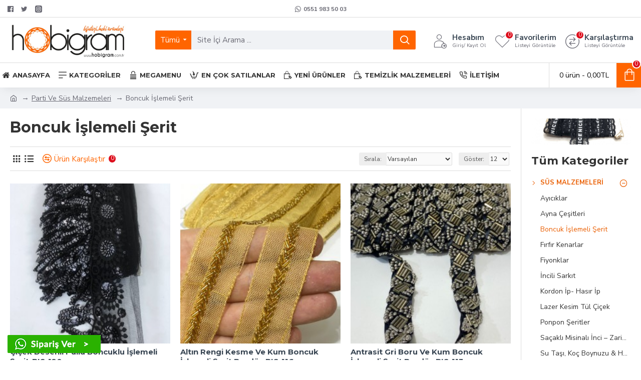

--- FILE ---
content_type: text/html; charset=utf-8
request_url: https://hobigram.com.tr/parti-ve-sus-malzemeleri/boncuk-islemeli-serit
body_size: 50837
content:
<!DOCTYPE html>
<html dir="ltr" lang="tr" class="desktop mac chrome chrome131 webkit oc30 is-guest store-0 skin-1 desktop-header-active mobile-sticky route-product-category category-225 layout-3 one-column column-right" data-jv="3.0.44" data-ov="3.0.2.0">
<head typeof="og:website">
<meta charset="UTF-8" />
<meta name="viewport" content="width=device-width, initial-scale=1.0">
<meta http-equiv="X-UA-Compatible" content="IE=edge">
<title>Boncuk İşlemeli Şerit – Zarif Dokunuşlarla Işıltılı Detaylar</title>
<base href="https://hobigram.com.tr/" />
<meta name="description" content="Boncuk İşlemeli Şerit – Zarif Dokunuşlarla Işıltılı Detaylar

Boncuk işlemeli şeritler; zarif boncuk dizilimleriyle süslenmiş, ışıltılı ve dekoratif şerit türleridir. Özellikle şık davet süslemelerinde, düğün, nişan, bebek odası ve baby shower dekorasyo" />
<meta property="fb:app_id" content=""/>
<meta property="og:type" content="website"/>
<meta property="og:title" content="Boncuk İşlemeli Şerit"/>
<meta property="og:url" content="https://hobigram.com.tr/boncuk-islemeli-serit"/>
<meta property="og:image" content="https://hobigram.com.tr/image/cache/catalog/BIS-1044-600x315w.jpg"/>
<meta property="og:image:width" content="600"/>
<meta property="og:image:height" content="315"/>
<meta property="og:description" content="Boncuk İşlemeli Şerit – Zarif Dokunuşlarla Işıltılı DetaylarBoncuk işlemeli şeritler; zarif boncuk dizilimleriyle süslenmiş, ışıltılı ve dekoratif şerit türleridir. Özellikle şık davet süslemelerinde, düğün, nişan, bebek odası ve baby shower dekorasyonlarında sıkça kullanılır. İnce detayları ve parı"/>
<meta name="twitter:card" content="summary"/>
<meta name="twitter:title" content="Boncuk İşlemeli Şerit"/>
<meta name="twitter:image" content="https://hobigram.com.tr/image/cache/catalog/BIS-1044-200x200w.jpg"/>
<meta name="twitter:image:width" content="200"/>
<meta name="twitter:image:height" content="200"/>
<meta name="twitter:description" content="Boncuk İşlemeli Şerit – Zarif Dokunuşlarla Işıltılı DetaylarBoncuk işlemeli şeritler; zarif boncuk dizilimleriyle süslenmiş, ışıltılı ve dekoratif şerit türleridir. Özellikle şık davet süslemelerinde, düğün, nişan, bebek odası ve baby shower dekorasyonlarında sıkça kullanılır. İnce detayları ve parı"/>
<script>window['Journal'] = {"isPopup":false,"isPhone":false,"isTablet":false,"isDesktop":true,"filterScrollTop":false,"filterUrlValuesSeparator":",","countdownDay":"Day","countdownHour":"Hour","countdownMin":"Min","countdownSec":"Sec","globalPageColumnLeftTabletStatus":false,"globalPageColumnRightTabletStatus":false,"scrollTop":true,"scrollToTop":false,"notificationHideAfter":"2000","quickviewPageStyleCloudZoomStatus":true,"quickviewPageStyleAdditionalImagesCarousel":false,"quickviewPageStyleAdditionalImagesCarouselStyleSpeed":"500","quickviewPageStyleAdditionalImagesCarouselStyleAutoPlay":false,"quickviewPageStyleAdditionalImagesCarouselStylePauseOnHover":true,"quickviewPageStyleAdditionalImagesCarouselStyleDelay":"3000","quickviewPageStyleAdditionalImagesCarouselStyleLoop":false,"quickviewPageStyleAdditionalImagesHeightAdjustment":"5","quickviewPageStylePriceUpdate":true,"quickviewPageStyleOptionsSelect":"all","quickviewText":"H\u0131zl\u0131 G\u00f6r\u00fcnt\u00fcle","mobileHeaderOn":"tablet","subcategoriesCarouselStyleSpeed":"500","subcategoriesCarouselStyleAutoPlay":false,"subcategoriesCarouselStylePauseOnHover":true,"subcategoriesCarouselStyleDelay":"3000","subcategoriesCarouselStyleLoop":false,"productPageStyleImageCarouselStyleSpeed":"500","productPageStyleImageCarouselStyleAutoPlay":false,"productPageStyleImageCarouselStylePauseOnHover":true,"productPageStyleImageCarouselStyleDelay":"3000","productPageStyleImageCarouselStyleLoop":false,"productPageStyleCloudZoomStatus":true,"productPageStyleCloudZoomPosition":"inner","productPageStyleAdditionalImagesCarousel":false,"productPageStyleAdditionalImagesCarouselStyleSpeed":"500","productPageStyleAdditionalImagesCarouselStyleAutoPlay":true,"productPageStyleAdditionalImagesCarouselStylePauseOnHover":true,"productPageStyleAdditionalImagesCarouselStyleDelay":"3000","productPageStyleAdditionalImagesCarouselStyleLoop":false,"productPageStyleAdditionalImagesHeightAdjustment":"5","productPageStylePriceUpdate":true,"productPageStyleOptionsSelect":"all","infiniteScrollStatus":false,"infiniteScrollOffset":"2","infiniteScrollLoadPrev":"\u00d6nceki \u00dcr\u00fcnleri Y\u00fckle","infiniteScrollLoadNext":"Sonraki \u00dcr\u00fcnleri Y\u00fckle","infiniteScrollLoading":"Y\u00fckleniyor...","infiniteScrollNoneLeft":"Listenin Sonuna Geldiniz","headerHeight":"90","headerCompactHeight":"60","mobileMenuOn":"","searchStyleSearchAutoSuggestStatus":true,"searchStyleSearchAutoSuggestDescription":true,"headerMiniSearchDisplay":"default","stickyStatus":true,"stickyFullHomePadding":false,"stickyFullwidth":true,"stickyAt":"","stickyHeight":"50","headerTopBarHeight":"35","topBarStatus":true,"headerType":"classic","headerMobileHeight":"60","headerMobileStickyStatus":true,"headerMobileTopBarVisibility":true,"headerMobileTopBarHeight":"30","checkoutUrl":"https:\/\/hobigram.com.tr\/index.php?route=checkout\/checkout","headerNotice":[{"m":56,"c":"8dc5ed03"}],"columnsCount":1};</script>
<script>(function () {
	if (Journal['isPhone']) {
		return;
	}

	var wrappers = ['search', 'cart', 'cart-content', 'logo', 'language', 'currency'];
	var documentClassList = document.documentElement.classList;

	function extractClassList() {
		return ['desktop', 'tablet', 'phone', 'desktop-header-active', 'mobile-header-active', 'mobile-menu-active'].filter(function (cls) {
			return documentClassList.contains(cls);
		});
	}

	function mqr(mqls, listener) {
		Object.keys(mqls).forEach(function (k) {
			mqls[k].addListener(listener);
		});

		listener();
	}

	function mobileMenu() {
		console.warn('mobile menu!');

		var element = document.querySelector('#main-menu');
		var wrapper = document.querySelector('.mobile-main-menu-wrapper');

		if (element && wrapper) {
			wrapper.appendChild(element);
		}

		var main_menu = document.querySelector('.main-menu');

		if (main_menu) {
			main_menu.classList.add('accordion-menu');
		}

		document.querySelectorAll('.main-menu .dropdown-toggle').forEach(function (element) {
			element.classList.remove('dropdown-toggle');
			element.classList.add('collapse-toggle');
			element.removeAttribute('data-toggle');
		});

		document.querySelectorAll('.main-menu .dropdown-menu').forEach(function (element) {
			element.classList.remove('dropdown-menu');
			element.classList.remove('j-dropdown');
			element.classList.add('collapse');
		});
	}

	function desktopMenu() {
		console.warn('desktop menu!');

		var element = document.querySelector('#main-menu');
		var wrapper = document.querySelector('.desktop-main-menu-wrapper');

		if (element && wrapper) {
			wrapper.insertBefore(element, document.querySelector('#main-menu-2'));
		}

		var main_menu = document.querySelector('.main-menu');

		if (main_menu) {
			main_menu.classList.remove('accordion-menu');
		}

		document.querySelectorAll('.main-menu .collapse-toggle').forEach(function (element) {
			element.classList.add('dropdown-toggle');
			element.classList.remove('collapse-toggle');
			element.setAttribute('data-toggle', 'dropdown');
		});

		document.querySelectorAll('.main-menu .collapse').forEach(function (element) {
			element.classList.add('dropdown-menu');
			element.classList.add('j-dropdown');
			element.classList.remove('collapse');
		});

		document.body.classList.remove('mobile-wrapper-open');
	}

	function mobileHeader() {
		console.warn('mobile header!');

		Object.keys(wrappers).forEach(function (k) {
			var element = document.querySelector('#' + wrappers[k]);
			var wrapper = document.querySelector('.mobile-' + wrappers[k] + '-wrapper');

			if (element && wrapper) {
				wrapper.appendChild(element);
			}

			if (wrappers[k] === 'cart-content') {
				if (element) {
					element.classList.remove('j-dropdown');
					element.classList.remove('dropdown-menu');
				}
			}
		});

		var search = document.querySelector('#search');
		var cart = document.querySelector('#cart');

		if (search && (Journal['searchStyle'] === 'full')) {
			search.classList.remove('full-search');
			search.classList.add('mini-search');
		}

		if (cart && (Journal['cartStyle'] === 'full')) {
			cart.classList.remove('full-cart');
			cart.classList.add('mini-cart')
		}
	}

	function desktopHeader() {
		console.warn('desktop header!');

		Object.keys(wrappers).forEach(function (k) {
			var element = document.querySelector('#' + wrappers[k]);
			var wrapper = document.querySelector('.desktop-' + wrappers[k] + '-wrapper');

			if (wrappers[k] === 'cart-content') {
				if (element) {
					element.classList.add('j-dropdown');
					element.classList.add('dropdown-menu');
					document.querySelector('#cart').appendChild(element);
				}
			} else {
				if (element && wrapper) {
					wrapper.appendChild(element);
				}
			}
		});

		var search = document.querySelector('#search');
		var cart = document.querySelector('#cart');

		if (search && (Journal['searchStyle'] === 'full')) {
			search.classList.remove('mini-search');
			search.classList.add('full-search');
		}

		if (cart && (Journal['cartStyle'] === 'full')) {
			cart.classList.remove('mini-cart');
			cart.classList.add('full-cart');
		}

		documentClassList.remove('mobile-cart-content-container-open');
		documentClassList.remove('mobile-main-menu-container-open');
		documentClassList.remove('mobile-overlay');
	}

	function moveElements(classList) {
		if (classList.includes('mobile-header-active')) {
			mobileHeader();
			mobileMenu();
		} else if (classList.includes('mobile-menu-active')) {
			desktopHeader();
			mobileMenu();
		} else {
			desktopHeader();
			desktopMenu();
		}
	}

	var mqls = {
		phone: window.matchMedia('(max-width: 768px)'),
		tablet: window.matchMedia('(max-width: 1023px)'),
		menu: window.matchMedia('(max-width: ' + Journal['mobileMenuOn'] + 'px)')
	};

	mqr(mqls, function () {
		var oldClassList = extractClassList();

		if (Journal['isDesktop']) {
			if (mqls.phone.matches) {
				documentClassList.remove('desktop');
				documentClassList.remove('tablet');
				documentClassList.add('mobile');
				documentClassList.add('phone');
			} else if (mqls.tablet.matches) {
				documentClassList.remove('desktop');
				documentClassList.remove('phone');
				documentClassList.add('mobile');
				documentClassList.add('tablet');
			} else {
				documentClassList.remove('mobile');
				documentClassList.remove('phone');
				documentClassList.remove('tablet');
				documentClassList.add('desktop');
			}

			if (documentClassList.contains('phone') || (documentClassList.contains('tablet') && Journal['mobileHeaderOn'] === 'tablet')) {
				documentClassList.remove('desktop-header-active');
				documentClassList.add('mobile-header-active');
			} else {
				documentClassList.remove('mobile-header-active');
				documentClassList.add('desktop-header-active');
			}
		}

		if (documentClassList.contains('desktop-header-active') && mqls.menu.matches) {
			documentClassList.add('mobile-menu-active');
		} else {
			documentClassList.remove('mobile-menu-active');
		}

		var newClassList = extractClassList();

		if (oldClassList.join(' ') !== newClassList.join(' ')) {
			if (document.readyState === 'loading') {
				document.addEventListener('DOMContentLoaded', function () {
					moveElements(newClassList);
				});
			} else {
				moveElements(newClassList);
			}
		}
	});

})();

(function () {
	var cookies = {};
	var style = document.createElement('style');
	var documentClassList = document.documentElement.classList;

	document.head.appendChild(style);

	document.cookie.split('; ').forEach(function (c) {
		var cc = c.split('=');
		cookies[cc[0]] = cc[1];
	});

	if (Journal['popup']) {
		for (var i in Journal['popup']) {
			if (!cookies['p-' + Journal['popup'][i]['c']]) {
				documentClassList.add('popup-open');
				documentClassList.add('popup-center');
				break;
			}
		}
	}

	if (Journal['notification']) {
		for (var i in Journal['notification']) {
			if (cookies['n-' + Journal['notification'][i]['c']]) {
				style.sheet.insertRule('.module-notification-' + Journal['notification'][i]['m'] + '{ display:none }');
			}
		}
	}

	if (Journal['headerNotice']) {
		for (var i in Journal['headerNotice']) {
			if (cookies['hn-' + Journal['headerNotice'][i]['c']]) {
				style.sheet.insertRule('.module-header_notice-' + Journal['headerNotice'][i]['m'] + '{ display:none }');
			}
		}
	}

	if (Journal['layoutNotice']) {
		for (var i in Journal['layoutNotice']) {
			if (cookies['ln-' + Journal['layoutNotice'][i]['c']]) {
				style.sheet.insertRule('.module-layout_notice-' + Journal['layoutNotice'][i]['m'] + '{ display:none }');
			}
		}
	}
})();
</script>
<link href="https://fonts.googleapis.com/css?family=Montserrat:700,400%7CNunito+Sans:700,400%7CCaveat:400&amp;subset=latin-ext" type="text/css" rel="stylesheet"/>
<link href="catalog/view/javascript/bootstrap/css/bootstrap.min.css?v=3.0.44" type="text/css" rel="stylesheet" media="all" />
<link href="catalog/view/javascript/font-awesome/css/font-awesome.min.css?v=3.0.44" type="text/css" rel="stylesheet" media="all" />
<link href="catalog/view/theme/journal3/icons/style.minimal.css?v=3.0.44" type="text/css" rel="stylesheet" media="all" />
<link href="catalog/view/theme/journal3/lib/swiper/swiper.min.css?v=3.0.44" type="text/css" rel="stylesheet" media="all" />
<link href="catalog/view/theme/journal3/stylesheet/style.css?v=3.0.44" type="text/css" rel="stylesheet" media="all" />
<link href="https://hobigram.com.tr/boncuk-islemeli-serit" rel="canonical" />
<link href="https://hobigram.com.tr/boncuk-islemeli-serit?page=2" rel="next" />
<link href="https://hobigram.com.tr/image/catalog/fav1.png" rel="icon" />
<style>
.blog-post .post-details .post-stats{white-space:nowrap;overflow-x:auto;overflow-y:hidden;-webkit-overflow-scrolling:touch;;font-size:14px;margin-top:20px;margin-bottom:15px;padding-bottom:15px;border-width:0;border-bottom-width:1px;border-style:solid;border-color:rgba(221, 221, 221, 1)}.blog-post .post-details .post-stats .p-category{flex-wrap:nowrap;display:inline-flex}.mobile .blog-post .post-details .post-stats{overflow-x:scroll}.blog-post .post-details .post-stats::-webkit-scrollbar{-webkit-appearance:none;height:1px;height:1px;width:1px}.blog-post .post-details .post-stats::-webkit-scrollbar-track{background-color:white}.blog-post .post-details .post-stats::-webkit-scrollbar-thumb{background-color:#999;background-color:rgba(221, 14, 28, 1)}.blog-post .post-details .post-stats .p-posted{display:inline-flex}.blog-post .post-details .post-stats .p-author{display:inline-flex}.blog-post .post-details .post-stats .p-date{display:inline-flex}.p-date-image{color:rgba(255, 255, 255, 1);font-weight:700;background:rgba(255, 101, 0, 1);margin:5px}.p-date-image
i{color:rgba(255, 255, 255, 1)}.blog-post .post-details .post-stats .p-comment{display:inline-flex}.blog-post .post-details .post-stats .p-view{display:inline-flex}.post-content>p{margin-bottom:10px}.post-image{display:block;text-align:left;float:none;margin-bottom:20px}.post-image
img{box-shadow:0 10px 30px rgba(0,0,0,0.1)}.post-content{column-count:initial;column-gap:40px;column-rule-color:rgba(221, 221, 221, 1);column-rule-width:1px;column-rule-style:solid}.blog-post
.tags{justify-content:center}.post-comments{margin-top:20px}.reply-btn.btn,.reply-btn.btn:visited{font-size:12px;font-weight:400;text-transform:none}.reply-btn.btn{padding:2px;padding-right:6px;padding-left:6px;min-width:20px;min-height:20px}.desktop .reply-btn.btn:hover{box-shadow:0 5px 30px -5px rgba(0,0,0,0.25)}.reply-btn.btn:active,.reply-btn.btn:hover:active,.reply-btn.btn:focus:active{box-shadow:inset 0 0 20px rgba(0,0,0,0.25)}.reply-btn.btn:focus{box-shadow:inset 0 0 20px rgba(0,0,0,0.25)}.reply-btn.btn.btn.disabled::after{font-size:20px}.post-comment{margin-bottom:30px;padding-bottom:15px;border-width:0;border-bottom-width:1px;border-style:solid;border-color:rgba(221,221,221,1)}.post-reply{margin-top:15px;margin-left:60px;padding-top:20px;border-width:0;border-top-width:1px;border-style:solid;border-color:rgba(221,221,221,1)}.user-avatar{display:block;margin-right:15px;border-radius:50%}.module-blog_comments .side-image{display:block}.post-comment .user-name{font-size:18px;font-weight:700}.post-comment .user-data
div{font-size:12px}.post-comment .user-site::before{left:-1px}.post-comment .user-data .user-date{display:inline-flex}.post-comment .user-data .user-time{display:inline-flex}.comment-form .form-group:not(.required){display:flex}.user-data .user-site{display:inline-flex}.main-posts.post-grid .post-layout.swiper-slide{margin-right:20px;width:calc((100% - 3 * 20px) / 4 - 0.01px)}.main-posts.post-grid .post-layout:not(.swiper-slide){padding:10px;width:calc(100% / 4 - 0.01px)}.one-column #content .main-posts.post-grid .post-layout.swiper-slide{margin-right:20px;width:calc((100% - 1 * 20px) / 2 - 0.01px)}.one-column #content .main-posts.post-grid .post-layout:not(.swiper-slide){padding:10px;width:calc(100% / 2 - 0.01px)}.two-column #content .main-posts.post-grid .post-layout.swiper-slide{margin-right:0px;width:calc((100% - 0 * 0px) / 1 - 0.01px)}.two-column #content .main-posts.post-grid .post-layout:not(.swiper-slide){padding:0px;width:calc(100% / 1 - 0.01px)}.side-column .main-posts.post-grid .post-layout.swiper-slide{margin-right:0px;width:calc((100% - 0 * 0px) / 1 - 0.01px)}.side-column .main-posts.post-grid .post-layout:not(.swiper-slide){padding:0px;width:calc(100% / 1 - 0.01px)}.main-posts.post-grid{margin:-10px}.post-grid .post-thumb:hover .image
img{transform:scale(1.15)}.post-grid .post-thumb
.caption{position:relative;bottom:auto;width:auto}.post-grid .post-thumb
.name{display:flex;width:auto;margin-left:auto;margin-right:auto;justify-content:center;margin-left:auto;margin-right:auto;margin-top:12px;margin-bottom:12px}.post-grid .post-thumb .name
a{white-space:nowrap;overflow:hidden;text-overflow:ellipsis;font-family:'Montserrat';font-weight:700;font-size:18px;color:rgba(58, 71, 84, 1)}.desktop .post-grid .post-thumb .name a:hover{color:rgba(234, 94, 0, 1)}.post-grid .post-thumb
.description{display:block;text-align:center;margin-bottom:10px}.post-grid .post-thumb .button-group{display:flex;justify-content:center;margin-top:10px;margin-bottom:10px}.post-grid .post-thumb .btn-read-more::before{display:none}.post-grid .post-thumb .btn-read-more::after{display:none;content:'\e5c8' !important;font-family:icomoon !important}.post-grid .post-thumb .btn-read-more .btn-text{display:inline-block;padding:0}.post-grid .post-thumb .btn-read-more.btn, .post-grid .post-thumb .btn-read-more.btn:visited{color:rgba(51, 51, 51, 1)}.post-grid .post-thumb .btn-read-more.btn:hover{color:rgba(51, 51, 51, 1) !important;background:rgba(255, 255, 255, 1) !important}.post-grid .post-thumb .btn-read-more.btn:active, .post-grid .post-thumb .btn-read-more.btn:hover:active, .post-grid .post-thumb .btn-read-more.btn:focus:active{color:rgba(51, 51, 51, 1) !important;background:rgba(240, 242, 245, 1) !important}.post-grid .post-thumb .btn-read-more.btn:focus{color:rgba(51, 51, 51, 1) !important;background:rgba(255, 255, 255, 1)}.post-grid .post-thumb .btn-read-more.btn{background:none;border-width:1px;border-style:solid;border-color:rgba(105, 105, 115, 1);padding:13px;padding-right:18px;padding-left:18px}.post-grid .post-thumb .btn-read-more.btn:hover, .post-grid .post-thumb .btn-read-more.btn:active:hover{border-color:rgba(234, 94, 0, 1)}.post-grid .post-thumb .btn-read-more.btn.btn.disabled::after{font-size:20px}.post-grid .post-thumb .post-stats{display:flex;justify-content:center;position:absolute;transform:translateY(-100%);width:100%;background:rgba(240, 242, 245, 0.9);padding:7px}.post-grid .post-thumb .post-stats .p-author{display:flex}.post-grid .post-thumb .p-date{display:flex}.post-grid .post-thumb .post-stats .p-comment{display:flex}.post-grid .post-thumb .post-stats .p-view{display:flex}.post-grid .post-thumb .btn-read-more{padding:10px
!important}.post-grid .post-thumb .button-group .btn.btn-read-more{border-radius:40px !important}.post-list .post-layout:not(.swiper-slide){margin-bottom:30px}.post-list .post-thumb
.caption{flex-basis:200px;background:rgba(250, 250, 250, 1);padding:20px;padding-top:15px}.desktop .post-list .post-thumb:hover{box-shadow:0 15px 90px -10px rgba(0, 0, 0, 0.2)}.post-list .post-thumb:hover .image
img{transform:scale(1.15)}.post-list .post-thumb
.name{display:flex;width:auto;margin-left:auto;margin-right:auto;justify-content:flex-start;margin-left:0;margin-right:auto}.post-list .post-thumb .name
a{white-space:normal;overflow:visible;text-overflow:initial;font-family:'Montserrat';font-weight:700;font-size:22px}.post-list .post-thumb
.description{display:block;color:rgba(105, 105, 115, 1);padding-top:5px;padding-bottom:5px;margin-top:10px;margin-bottom:10px}.post-list .post-thumb .button-group{display:flex;justify-content:flex-start}.post-list .post-thumb .btn-read-more::before{display:inline-block}.post-list .post-thumb .btn-read-more .btn-text{display:inline-block;padding:0
.4em}.post-list .post-thumb .btn-read-more::after{content:'\e5c8' !important;font-family:icomoon !important}.post-list .post-thumb .btn-read-more.btn, .post-list .post-thumb .btn-read-more.btn:visited{color:rgba(51, 51, 51, 1)}.post-list .post-thumb .btn-read-more.btn:hover{color:rgba(51, 51, 51, 1) !important;background:rgba(255, 255, 255, 1) !important}.post-list .post-thumb .btn-read-more.btn:active, .post-list .post-thumb .btn-read-more.btn:hover:active, .post-list .post-thumb .btn-read-more.btn:focus:active{color:rgba(51, 51, 51, 1) !important;background:rgba(240, 242, 245, 1) !important}.post-list .post-thumb .btn-read-more.btn:focus{color:rgba(51, 51, 51, 1) !important;background:rgba(255, 255, 255, 1)}.post-list .post-thumb .btn-read-more.btn{background:none;border-width:1px;border-style:solid;border-color:rgba(105, 105, 115, 1);padding:13px;padding-right:18px;padding-left:18px}.post-list .post-thumb .btn-read-more.btn:hover, .post-list .post-thumb .btn-read-more.btn:active:hover{border-color:rgba(234, 94, 0, 1)}.post-list .post-thumb .btn-read-more.btn.btn.disabled::after{font-size:20px}.post-list .post-thumb .post-stats{display:flex;justify-content:flex-start;margin-bottom:5px}.post-list .post-thumb .post-stats .p-author{display:block}.post-list .post-thumb .p-date{display:flex}.post-list .post-thumb .post-stats .p-comment{display:block}.post-list .post-thumb .post-stats .p-view{display:flex}.blog-feed
span{display:block;color:rgba(51, 51, 51, 1) !important}.blog-feed{display:inline-flex;margin-right:-20px}.blog-feed::before{content:'\f143' !important;font-family:icomoon !important;font-size:14px;color:rgba(233, 102, 49, 1)}.desktop .blog-feed:hover
span{text-decoration:underline !important}.countdown{font-family:'Montserrat';font-weight:400;font-size:15px;color:rgba(51, 51, 51, 1);background:rgba(240, 242, 245, 1);border-width:1px;border-style:solid;border-color:rgba(221, 221, 221, 1);border-radius:3px;width:90%}.countdown div
span{color:rgba(105,105,115,1)}.countdown>div{border-style:solid;border-color:rgba(221, 221, 221, 1)}.boxed-layout .site-wrapper{overflow:hidden}.boxed-layout
.header{padding:0
20px}.boxed-layout
.breadcrumb{padding-left:20px;padding-right:20px}.wrapper, .mega-menu-content, .site-wrapper > .container, .grid-cols,.desktop-header-active .is-sticky .header .desktop-main-menu-wrapper,.desktop-header-active .is-sticky .sticky-fullwidth-bg,.boxed-layout .site-wrapper, .breadcrumb, .title-wrapper, .page-title > span,.desktop-header-active .header .top-bar,.desktop-header-active .header .mid-bar,.desktop-main-menu-wrapper{max-width:1280px}.desktop-main-menu-wrapper .main-menu>.j-menu>.first-dropdown::before{transform:translateX(calc(0px - (100vw - 1280px) / 2))}html[dir='rtl'] .desktop-main-menu-wrapper .main-menu>.j-menu>.first-dropdown::before{transform:none;right:calc(0px - (100vw - 1280px) / 2)}.desktop-main-menu-wrapper .main-menu>.j-menu>.first-dropdown.mega-custom::before{transform:translateX(calc(0px - (200vw - 1280px) / 2))}html[dir='rtl'] .desktop-main-menu-wrapper .main-menu>.j-menu>.first-dropdown.mega-custom::before{transform:none;right:calc(0px - (200vw - 1280px) / 2)}body{background:rgba(255, 255, 255, 1);font-family:'Nunito Sans';font-weight:400;font-size:15px;color:rgba(51,51,51,1);line-height:1.5;-webkit-font-smoothing:antialiased}#content{padding-top:20px;padding-bottom:20px}.column-left
#content{padding-left:20px}.column-right
#content{padding-right:20px}.side-column{max-width:240px;padding:20px;padding-left:0px}.one-column
#content{max-width:calc(100% - 240px)}.two-column
#content{max-width:calc(100% - 240px * 2)}#column-left{border-width:0;border-right-width:1px;border-style:solid;border-color:rgba(221,221,221,1)}#column-right{border-width:0;border-left-width:1px;border-style:solid;border-color:rgba(221,221,221,1);padding:20px;padding-right:0px}.page-title{display:block}.dropdown.drop-menu>.j-dropdown{left:0;right:auto;transform:translate3d(0,-10px,0)}.dropdown.drop-menu.animating>.j-dropdown{left:0;right:auto;transform:none}.dropdown.drop-menu>.j-dropdown::before{left:10px;right:auto;transform:translateX(0)}.dropdown.dropdown .j-menu .dropdown>a>.count-badge{margin-right:0}.dropdown.dropdown .j-menu .dropdown>a>.count-badge+.open-menu+.menu-label{margin-left:7px}.dropdown.dropdown .j-menu .dropdown>a::after{display:block}.dropdown.dropdown .j-menu>li>a{font-size:14px;color:rgba(51, 51, 51, 1);font-weight:400;background:rgba(255, 255, 255, 1);padding:10px}.desktop .dropdown.dropdown .j-menu > li:hover > a, .dropdown.dropdown .j-menu>li.active>a{color:rgba(255, 255, 255, 1);background:rgba(234, 94, 0, 1)}.dropdown.dropdown .j-menu .links-text{white-space:normal;overflow:visible;text-overflow:initial}.dropdown.dropdown .j-menu>li>a::before{margin-right:7px;min-width:20px;font-size:18px}.dropdown.dropdown .j-menu a .count-badge{display:none;position:relative}.dropdown.dropdown:not(.mega-menu) .j-dropdown{min-width:200px}.dropdown.dropdown:not(.mega-menu) .j-menu{box-shadow:30px 40px 90px -10px rgba(0, 0, 0, 0.2)}.dropdown.dropdown .j-dropdown::before{display:block;border-bottom-color:rgba(255,255,255,1);margin-left:7px;margin-top:-10px}legend{font-family:'Montserrat';font-weight:700;font-size:18px;color:rgba(51,51,51,1);margin-bottom:15px;white-space:normal;overflow:visible;text-overflow:initial;text-align:left;font-family:'Montserrat';font-weight:700;font-size:18px;color:rgba(51,51,51,1);margin-bottom:15px;white-space:normal;overflow:visible;text-overflow:initial;text-align:left}legend::after{display:none;margin-top:10px;left:initial;right:initial;margin-left:0;margin-right:auto;transform:none;display:none;margin-top:10px;left:initial;right:initial;margin-left:0;margin-right:auto;transform:none}legend.page-title>span::after{display:none;margin-top:10px;left:initial;right:initial;margin-left:0;margin-right:auto;transform:none;display:none;margin-top:10px;left:initial;right:initial;margin-left:0;margin-right:auto;transform:none}legend::after,legend.page-title>span::after{width:50px;height:1px;background:rgba(234,94,0,1);width:50px;height:1px;background:rgba(234,94,0,1)}.title{font-family:'Montserrat';font-weight:700;font-size:18px;color:rgba(51,51,51,1);margin-bottom:15px;white-space:normal;overflow:visible;text-overflow:initial;text-align:left}.title::after{display:none;margin-top:10px;left:initial;right:initial;margin-left:0;margin-right:auto;transform:none}.title.page-title>span::after{display:none;margin-top:10px;left:initial;right:initial;margin-left:0;margin-right:auto;transform:none}.title::after,.title.page-title>span::after{width:50px;height:1px;background:rgba(234, 94, 0, 1)}html:not(.popup) .page-title{font-size:30px;text-align:left;margin-bottom:20px;white-space:normal;overflow:visible;text-overflow:initial}html:not(.popup) .page-title::after, html:not(.popup) .page-title.page-title>span::after{width:50px;height:3px;background:rgba(221, 14, 28, 1)}html:not(.popup) .page-title::after{margin-top:10px}html:not(.popup) .page-title.page-title>span::after{margin-top:10px}.menu-label{font-family:'Montserrat';font-weight:400;color:rgba(255,255,255,1);text-transform:none;background:rgba(255,101,0,1);border-radius:2px;padding:1px;padding-right:5px;padding-left:5px}.title.module-title{font-size:22px;font-weight:700;padding:0px;white-space:normal;overflow:visible;text-overflow:initial}.btn,.btn:visited{font-size:13px;color:rgba(255,255,255,1);font-weight:400;text-transform:uppercase}.btn:hover{color:rgba(255, 255, 255, 1) !important;background:rgba(234, 94, 0, 1) !important}.btn:active,.btn:hover:active,.btn:focus:active{color:rgba(255, 255, 255, 1) !important;background:rgba(255, 101, 0, 1) !important;box-shadow:inset 0 0 5px rgba(0,0,0,0.1)}.btn:focus{color:rgba(255, 255, 255, 1) !important;box-shadow:inset 0 0 5px rgba(0,0,0,0.1)}.btn{background:rgba(58, 71, 84, 1);border-width:2px;padding:15px;padding-right:20px;padding-left:20px}.desktop .btn:hover{box-shadow:0 10px 30px rgba(0,0,0,0.1)}.btn.btn.disabled::after{font-size:20px}.btn-secondary.btn,.btn-secondary.btn:visited{color:rgba(51,51,51,1)}.btn-secondary.btn:hover{color:rgba(255, 255, 255, 1) !important;background:rgba(234, 94, 0, 1) !important}.btn-secondary.btn{background:rgba(253,194,45,1)}.btn-secondary.btn.btn.disabled::after{font-size:20px}.btn-success.btn{background:rgba(80,173,85,1)}.btn-success.btn:hover{background:rgba(234, 94, 0, 1) !important}.btn-success.btn.btn.disabled::after{font-size:20px}.btn-danger.btn{background:rgba(221,14,28,1)}.btn-danger.btn.btn.disabled::after{font-size:20px}.btn-warning.btn,.btn-warning.btn:visited{color:rgba(51,51,51,1)}.btn-warning.btn:hover{color:rgba(255, 255, 255, 1) !important;background:rgba(234, 94, 0, 1) !important}.btn-warning.btn{background:rgba(253,194,45,1)}.btn-warning.btn.btn.disabled::after{font-size:20px}.btn-info.btn,.btn-info.btn:visited{color:rgba(255,255,255,1)}.btn-info.btn:hover{color:rgba(255, 255, 255, 1) !important}.btn-info.btn{background:rgba(105,105,115,1);border-width:0px}.btn-info.btn.btn.disabled::after{font-size:20px}.btn-light.btn,.btn-light.btn:visited{color:rgba(51,51,51,1)}.btn-light.btn:hover{color:rgba(255, 255, 255, 1) !important;background:rgba(234, 94, 0, 1) !important}.btn-light.btn{background:rgba(238,238,238,1)}.btn-light.btn.btn.disabled::after{font-size:20px}.btn-dark.btn{background:rgba(44,54,64,1)}.btn-dark.btn.btn.disabled::after{font-size:20px}.buttons{margin-top:20px;font-size:12px}.buttons>div{flex:1;width:auto;flex-basis:0}.buttons > div
.btn{width:100%}.buttons .pull-left{margin-right:0}.buttons>div+div{padding-left:20px}.buttons .pull-right:only-child{flex:1;margin:0
0 0 auto}.buttons .pull-right:only-child
.btn{width:100%}.buttons input+.btn{margin-top:5px}.buttons input[type=checkbox]{margin-right:7px !important;margin-left:3px !important}.tags{margin-top:15px;justify-content:flex-start;font-size:13px;font-weight:700}.tags a,.tags-title{margin-right:8px;margin-bottom:8px}.tags
b{display:none}.tags
a{border-radius:10px;padding-right:8px;padding-left:8px;font-size:13px;color:rgba(255, 255, 255, 1);font-weight:400;text-decoration:none;background:rgba(44, 54, 64, 1)}.tags a:hover{color:rgba(255, 255, 255, 1);background:rgba(255, 101, 0, 1)}.tags a:active{color:rgba(255,255,255,1);background:rgba(234,94,0,1)}.breadcrumb{display:block !important;text-align:left;padding:10px;padding-left:0px;white-space:normal;-webkit-overflow-scrolling:touch}.breadcrumb::before{background:rgba(240, 242, 245, 1)}.breadcrumb li:first-of-type a i::before{content:'\eb69' !important;font-family:icomoon !important;top:1px}.breadcrumb
a{font-size:14px;color:rgba(105, 105, 115, 1)}.breadcrumb li:last-of-type
a{color:rgba(105,105,115,1)}.breadcrumb>li+li:before{content:'→';color:rgba(105, 105, 115, 1);top:1px}.mobile
.breadcrumb{overflow-x:visible}.breadcrumb::-webkit-scrollbar{-webkit-appearance:initial;height:1px;height:1px;width:1px}.breadcrumb::-webkit-scrollbar-track{background-color:white}.breadcrumb::-webkit-scrollbar-thumb{background-color:#999}.panel-group .panel-heading a::before{content:'\e5c8' !important;font-family:icomoon !important;margin-right:3px;order:10}.desktop .panel-group .panel-heading:hover a::before{color:rgba(221, 14, 28, 1)}.panel-group .panel-active .panel-heading a::before{content:'\e5db' !important;font-family:icomoon !important;color:rgba(221, 14, 28, 1)}.panel-group .panel-heading
a{justify-content:space-between;font-family:'Nunito Sans';font-weight:700;font-size:13px;color:rgba(51, 51, 51, 1);text-transform:uppercase;padding:12px;padding-right:5px;padding-bottom:10px}.panel-group .panel-heading:hover
a{color:rgba(234, 94, 0, 1)}.panel-group .panel-heading{background:rgba(250, 250, 250, 1)}.panel-group .panel-heading:hover, .panel-group .panel-active .panel-heading{background:rgba(240, 242, 245, 1)}.panel-group .panel-active .panel-heading:hover, .panel-group .panel-active .panel-heading{background:rgba(240, 242, 245, 1)}.panel-group
.panel{margin-top:5px !important}.panel-group{margin-top:-5px}.panel-group .panel-body{background:rgba(240, 242, 245, 1);padding:15px}.panel-group .panel-heading + .panel-collapse .panel-body{border-width:0;border-top-width:1px;border-style:solid;border-color:rgba(221, 221, 221, 1)}body h1, body h2, body h3, body h4, body h5, body
h6{font-family:'Montserrat';font-weight:700}body
a{color:rgba(255, 101, 0, 1);text-decoration:underline;display:inline-block}body a:hover{color:rgba(234, 94, 0, 1);text-decoration:none}body
p{margin-bottom:15px}body
h1{margin-bottom:20px}body
h2{font-size:30px;margin-bottom:15px}body
h3{margin-bottom:15px}body
h4{text-transform:uppercase;margin-bottom:15px}body
h5{font-family:'Caveat';font-weight:400;font-size:30px;color:rgba(105, 105, 115, 1);margin-bottom:20px}body
h6{font-family:'Montserrat';font-weight:700;font-size:15px;color:rgba(255, 255, 255, 1);text-transform:uppercase;background:rgba(255, 101, 0, 1);padding:10px;padding-top:7px;padding-bottom:7px;margin-top:5px;margin-bottom:15px;display:inline-block}body
blockquote{font-family:'Montserrat';font-weight:400;font-size:17px;color:rgba(44, 54, 64, 1);padding-left:20px;margin-top:20px;margin-bottom:20px;border-width:0;border-left-width:5px;border-style:solid;border-color:rgba(221, 14, 28, 1);float:none;display:flex;flex-direction:column;max-width:500px}body blockquote::before{margin-left:initial;margin-right:auto;float:none;content:'\e9af' !important;font-family:icomoon !important;font-size:45px;color:rgba(230, 230, 230, 1);margin-right:10px;margin-bottom:10px}body
hr{margin-top:20px;margin-bottom:20px;border-width:0;border-top-width:1px;border-style:solid;border-color:rgba(221, 221, 221, 1);overflow:hidden}body .drop-cap{font-family:'Montserrat' !important;font-weight:700 !important;font-size:60px !important;font-family:Georgia,serif;font-weight:700;margin-right:5px}body .amp::before{content:'\e901' !important;font-family:icomoon !important;font-size:25px;top:5px}body .video-responsive{max-width:550px;margin-bottom:20px}.count-badge{font-family:'Nunito Sans';font-weight:400;font-size:11px;color:rgba(255, 255, 255, 1);background:rgba(221, 14, 28, 1);border-width:2px;border-style:solid;border-color:rgba(255, 255, 255, 1);border-radius:10px}.product-label
b{font-family:'Nunito Sans';font-weight:700;font-size:11px;color:rgba(255, 255, 255, 1);text-transform:uppercase;background:rgba(255, 101, 0, 1);padding:6px}.product-label.product-label-default
b{min-width:45px}.tooltip-inner{font-size:12px;color:rgba(255, 255, 255, 1);background:rgba(234, 94, 0, 1);border-radius:2px;box-shadow:0 -15px 100px -10px rgba(0, 0, 0, 0.1)}.tooltip.top .tooltip-arrow{border-top-color:rgba(234, 94, 0, 1)}.tooltip.right .tooltip-arrow{border-right-color:rgba(234, 94, 0, 1)}.tooltip.bottom .tooltip-arrow{border-bottom-color:rgba(234, 94, 0, 1)}.tooltip.left .tooltip-arrow{border-left-color:rgba(234,94,0,1)}table{border-width:1px !important;border-style:solid !important;border-color:rgba(221, 221, 221, 1) !important}table thead
td{font-size:12px;font-weight:700;text-transform:uppercase;background:rgba(238, 238, 238, 1)}table thead td, table thead
th{border-width:0 !important;border-bottom-width:1px !important;border-style:solid !important;border-color:rgba(221, 221, 221, 1) !important}table tfoot
td{background:rgba(238, 238, 238, 1)}table tfoot td, table tfoot
th{border-width:0 !important;border-top-width:1px !important;border-style:solid !important;border-color:rgba(221, 221, 221, 1) !important}.table-responsive{border-width:1px;border-style:solid;border-color:rgba(221,221,221,1);-webkit-overflow-scrolling:touch}.table-responsive>table{border-width:0px !important}.table-responsive::-webkit-scrollbar-thumb{background-color:rgba(221,14,28,1);border-radius:5px}.table-responsive::-webkit-scrollbar{height:2px;width:2px}.has-error{color:rgba(221, 14, 28, 1) !important}.form-group .control-label{max-width:150px;padding-top:7px;padding-bottom:5px;justify-content:flex-start}.has-error .form-control{border-style:solid !important;border-color:rgba(221, 14, 28, 1) !important}.required .control-label::after, .required .control-label+div::before{font-size:17px;color:rgba(221,14,28,1);margin-top:3px}.form-group{margin-bottom:8px}.required.has-error .control-label::after, .required.has-error .control-label+div::before{color:rgba(221, 14, 28, 1) !important}input.form-control{color:rgba(51, 51, 51, 1) !important;background:rgba(250, 250, 250, 1) !important;border-width:1px !important;border-style:solid !important;border-color:rgba(221, 221, 221, 1) !important;border-radius:2px !important;max-width:500px;height:38px}input.form-control:focus{background:rgba(255, 255, 255, 1) !important;box-shadow:inset 0 0 5px rgba(0,0,0,0.1)}input.form-control:hover{border-color:rgba(234, 94, 0, 1) !important;box-shadow:0 5px 20px -5px rgba(0,0,0,0.1)}input.form-control:focus,input.form-control:active{border-color:rgba(234, 94, 0, 1) !important}textarea.form-control{color:rgba(51, 51, 51, 1) !important;background:rgba(250, 250, 250, 1) !important;border-width:1px !important;border-style:solid !important;border-color:rgba(221, 221, 221, 1) !important;border-radius:2px !important;height:100px}textarea.form-control:focus{background:rgba(255, 255, 255, 1) !important;box-shadow:inset 0 0 5px rgba(0,0,0,0.1)}textarea.form-control:hover{border-color:rgba(234, 94, 0, 1) !important;box-shadow:0 5px 20px -5px rgba(0,0,0,0.1)}textarea.form-control:focus,textarea.form-control:active{border-color:rgba(234, 94, 0, 1) !important}select.form-control{color:rgba(51, 51, 51, 1) !important;background:rgba(250, 250, 250, 1) !important;border-width:1px !important;border-style:solid !important;border-color:rgba(221, 221, 221, 1) !important;border-radius:2px !important;max-width:500px}select.form-control:focus{background:rgba(255, 255, 255, 1) !important;box-shadow:inset 0 0 5px rgba(0,0,0,0.1)}select.form-control:hover{border-color:rgba(234, 94, 0, 1) !important;box-shadow:0 5px 20px -5px rgba(0,0,0,0.1)}select.form-control:focus,select.form-control:active{border-color:rgba(234, 94, 0, 1) !important}.radio{width:100%}.checkbox{width:100%}.input-group .input-group-btn
.btn{min-width:36px;padding:12px;min-height:36px}.product-option-file .btn i::before{content:'\ebd8' !important;font-family:icomoon !important}.stepper input.form-control{background:rgba(250, 250, 250, 1) !important;border-width:0px !important}.stepper{width:50px;height:36px;border-style:solid;border-color:rgba(105, 105, 115, 1)}.stepper span
i{color:rgba(105, 105, 115, 1);background-color:rgba(238, 238, 238, 1)}.stepper span i:hover{color:rgba(255,255,255,1);background-color:rgba(234,94,0,1)}.pagination-results{font-size:13px;letter-spacing:1px;margin-top:20px;justify-content:flex-start}.pagination-results .text-right{display:block}.pagination>li>a{color:rgba(51,51,51,1)}.pagination>li>a:hover{color:rgba(255,255,255,1)}.pagination>li.active>span,.pagination>li.active>span:hover,.pagination>li>a:focus{color:rgba(255,255,255,1)}.pagination>li{background:rgba(250,250,250,1);border-radius:2px}.pagination>li>a,.pagination>li>span{padding:5px;padding-right:6px;padding-left:6px}.pagination>li:hover{background:rgba(255,101,0,1)}.pagination>li.active{background:rgba(255, 101, 0, 1)}.pagination > li:first-child a::before, .pagination > li:last-child a::before{content:'\e940' !important;font-family:icomoon !important;color:rgba(51, 51, 51, 1)}.pagination > li:first-child:hover a::before, .pagination > li:last-child:hover a::before{color:rgba(255, 255, 255, 1)}.pagination > li .prev::before, .pagination > li .next::before{content:'\e93e' !important;font-family:icomoon !important;color:rgba(51, 51, 51, 1)}.pagination > li:hover .prev::before, .pagination > li:hover .next::before{color:rgba(255,255,255,1)}.pagination>li:not(:first-of-type){margin-left:5px}.rating .fa-stack{font-size:13px;width:1.2em}.rating .fa-star, .rating .fa-star+.fa-star-o{color:rgba(253, 194, 45, 1)}.rating .fa-star-o:only-child{color:rgba(51,51,51,1)}.rating-stars{border-top-left-radius:3px;border-top-right-radius:3px}.popup-inner-body{max-height:calc(100vh - 50px * 2)}.popup-container{max-width:calc(100% - 20px * 2)}.popup-bg{background:rgba(0,0,0,0.75)}.popup-body,.popup{background:rgba(255, 255, 255, 1)}.popup-content, .popup .site-wrapper{padding:20px}.popup-body{border-radius:3px;box-shadow:0 15px 90px -10px rgba(0, 0, 0, 0.2)}.popup-container .popup-close::before{content:'\e5cd' !important;font-family:icomoon !important;font-size:18px}.popup-close{width:30px;height:30px;margin-right:10px;margin-top:35px}.popup-container .btn.popup-close{border-radius:50% !important}.popup-container>.btn,.popup-container>.btn:visited{font-size:12px;color:rgba(51,51,51,1);text-transform:none}.popup-container>.btn:hover{color:rgba(234, 94, 0, 1) !important;background:none !important}.popup-container>.btn{background:none;border-style:none;padding:3px;box-shadow:none}.popup-container>.btn:active,.popup-container>.btn:hover:active,.popup-container>.btn:focus:active{background:none !important}.popup-container>.btn:focus{background:none}.popup-container>.btn.btn.disabled::after{font-size:20px}.scroll-top i::before{content:'\e5d8' !important;font-family:icomoon !important;font-size:20px;color:rgba(255, 255, 255, 1);background:rgba(255, 101, 0, 1);padding:10px}.scroll-top:hover i::before{background:rgba(234,94,0,1)}.scroll-top{left:auto;right:10px;transform:translateX(0);;margin-left:10px;margin-right:10px;margin-bottom:10px}.journal-loading > i::before, .ias-spinner > i::before, .lg-outer .lg-item::after,.btn.disabled::after{content:'\e92f' !important;font-family:icomoon !important;font-size:30px;color:rgba(221, 14, 28, 1)}.journal-loading > .fa-spin, .lg-outer .lg-item::after,.btn.disabled::after{animation:fa-spin infinite linear;;animation-duration:1500ms}.btn-cart::before,.fa-shopping-cart::before{content:'\e92b' !important;font-family:icomoon !important;left:-1px}.btn-wishlist::before{content:'\f08a' !important;font-family:icomoon !important}.btn-compare::before,.compare-btn::before{content:'\eab6' !important;font-family:icomoon !important}.fa-refresh::before{content:'\eacd' !important;font-family:icomoon !important}.fa-times-circle::before,.fa-times::before,.reset-filter::before,.notification-close::before,.popup-close::before,.hn-close::before{content:'\e981' !important;font-family:icomoon !important}.p-author::before{content:'\ead9' !important;font-family:icomoon !important;margin-right:5px}.p-date::before{content:'\f133' !important;font-family:icomoon !important;margin-right:5px}.p-time::before{content:'\eb29' !important;font-family:icomoon !important;margin-right:5px}.p-comment::before{content:'\f27a' !important;font-family:icomoon !important;margin-right:5px}.p-view::before{content:'\f06e' !important;font-family:icomoon !important;margin-right:5px}.p-category::before{content:'\f022' !important;font-family:icomoon !important;margin-right:5px}.user-site::before{content:'\e321' !important;font-family:icomoon !important;left:-1px;margin-right:5px}.desktop ::-webkit-scrollbar{width:12px}.desktop ::-webkit-scrollbar-track{background:rgba(240, 242, 245, 1)}.desktop ::-webkit-scrollbar-thumb{background:rgba(255,101,0,1);border-width:4px;border-style:solid;border-color:rgba(240,242,245,1);border-radius:10px}.expand-content{max-height:70px}.block-expand.btn,.block-expand.btn:visited{font-size:12px;font-weight:400;text-transform:none}.block-expand.btn{padding:2px;padding-right:6px;padding-left:6px;min-width:20px;min-height:20px}.desktop .block-expand.btn:hover{box-shadow:0 5px 30px -5px rgba(0,0,0,0.25)}.block-expand.btn:active,.block-expand.btn:hover:active,.block-expand.btn:focus:active{box-shadow:inset 0 0 20px rgba(0,0,0,0.25)}.block-expand.btn:focus{box-shadow:inset 0 0 20px rgba(0,0,0,0.25)}.block-expand.btn.btn.disabled::after{font-size:20px}.block-expand::after{content:'Show More'}.block-expanded .block-expand::after{content:'Show Less'}.block-expand::before{content:'\e5db' !important;font-family:icomoon !important;margin-right:5px}.block-expanded .block-expand::before{content:'\e5d8' !important;font-family:icomoon !important;margin-right:5px}.block-expand-overlay{background:linear-gradient(to bottom, transparent, rgba(255, 255, 255, 1))}.safari .block-expand-overlay{background:linear-gradient(to bottom, rgba(255,255,255,0), rgba(255, 255, 255, 1))}.iphone .block-expand-overlay{background:linear-gradient(to bottom, rgba(255,255,255,0), rgba(255, 255, 255, 1))}.ipad .block-expand-overlay{background:linear-gradient(to bottom,rgba(255,255,255,0),rgba(255,255,255,1))}.old-browser{color:rgba(42,42,42,1);background:rgba(255,255,255,1)}.notification-cart.notification{max-width:400px;margin:20px;margin-bottom:0px;padding:10px;background:rgba(250, 250, 250, 1);border-radius:5px;box-shadow:0 15px 90px -10px rgba(0, 0, 0, 0.2);color:rgba(105, 105, 115, 1)}.notification-cart .notification-close{display:block;width:25px;height:25px;margin-right:5px;margin-top:5px}.notification-cart .notification-close::before{content:'\e5cd' !important;font-family:icomoon !important;font-size:20px}.notification-cart .notification-close.btn, .notification-cart .notification-close.btn:visited{font-size:12px;color:rgba(51, 51, 51, 1);text-transform:none}.notification-cart .notification-close.btn:hover{color:rgba(234, 94, 0, 1) !important;background:none !important}.notification-cart .notification-close.btn{background:none;border-style:none;padding:3px;box-shadow:none}.notification-cart .notification-close.btn:active, .notification-cart .notification-close.btn:hover:active, .notification-cart .notification-close.btn:focus:active{background:none !important}.notification-cart .notification-close.btn:focus{background:none}.notification-cart .notification-close.btn.btn.disabled::after{font-size:20px}.notification-cart
img{display:block;margin-right:10px;margin-bottom:10px}.notification-cart .notification-title{color:rgba(51, 51, 51, 1)}.notification-cart .notification-buttons{display:flex;padding:10px;margin:-10px;margin-top:5px}.notification-cart .notification-view-cart{display:inline-flex;flex-grow:1}.notification-cart .notification-checkout{display:inline-flex;flex-grow:1;margin-left:10px}.notification-cart .notification-checkout::after{content:'\e5c8' !important;font-family:icomoon !important;margin-left:5px}.notification-wishlist.notification{max-width:400px;margin:20px;margin-bottom:0px;padding:10px;background:rgba(250, 250, 250, 1);border-radius:5px;box-shadow:0 15px 90px -10px rgba(0, 0, 0, 0.2);color:rgba(105, 105, 115, 1)}.notification-wishlist .notification-close{display:block;width:25px;height:25px;margin-right:5px;margin-top:5px}.notification-wishlist .notification-close::before{content:'\e5cd' !important;font-family:icomoon !important;font-size:20px}.notification-wishlist .notification-close.btn, .notification-wishlist .notification-close.btn:visited{font-size:12px;color:rgba(51, 51, 51, 1);text-transform:none}.notification-wishlist .notification-close.btn:hover{color:rgba(234, 94, 0, 1) !important;background:none !important}.notification-wishlist .notification-close.btn{background:none;border-style:none;padding:3px;box-shadow:none}.notification-wishlist .notification-close.btn:active, .notification-wishlist .notification-close.btn:hover:active, .notification-wishlist .notification-close.btn:focus:active{background:none !important}.notification-wishlist .notification-close.btn:focus{background:none}.notification-wishlist .notification-close.btn.btn.disabled::after{font-size:20px}.notification-wishlist
img{display:block;margin-right:10px;margin-bottom:10px}.notification-wishlist .notification-title{color:rgba(51, 51, 51, 1)}.notification-wishlist .notification-buttons{display:flex;padding:10px;margin:-10px;margin-top:5px}.notification-wishlist .notification-view-cart{display:inline-flex;flex-grow:1}.notification-wishlist .notification-checkout{display:inline-flex;flex-grow:1;margin-left:10px}.notification-wishlist .notification-checkout::after{content:'\e5c8' !important;font-family:icomoon !important;margin-left:5px}.notification-compare.notification{max-width:400px;margin:20px;margin-bottom:0px;padding:10px;background:rgba(250, 250, 250, 1);border-radius:5px;box-shadow:0 15px 90px -10px rgba(0, 0, 0, 0.2);color:rgba(105, 105, 115, 1)}.notification-compare .notification-close{display:block;width:25px;height:25px;margin-right:5px;margin-top:5px}.notification-compare .notification-close::before{content:'\e5cd' !important;font-family:icomoon !important;font-size:20px}.notification-compare .notification-close.btn, .notification-compare .notification-close.btn:visited{font-size:12px;color:rgba(51, 51, 51, 1);text-transform:none}.notification-compare .notification-close.btn:hover{color:rgba(234, 94, 0, 1) !important;background:none !important}.notification-compare .notification-close.btn{background:none;border-style:none;padding:3px;box-shadow:none}.notification-compare .notification-close.btn:active, .notification-compare .notification-close.btn:hover:active, .notification-compare .notification-close.btn:focus:active{background:none !important}.notification-compare .notification-close.btn:focus{background:none}.notification-compare .notification-close.btn.btn.disabled::after{font-size:20px}.notification-compare
img{display:block;margin-right:10px;margin-bottom:10px}.notification-compare .notification-title{color:rgba(51, 51, 51, 1)}.notification-compare .notification-buttons{display:flex;padding:10px;margin:-10px;margin-top:5px}.notification-compare .notification-view-cart{display:inline-flex;flex-grow:1}.notification-compare .notification-checkout{display:inline-flex;flex-grow:1;margin-left:10px}.notification-compare .notification-checkout::after{content:'\e5c8' !important;font-family:icomoon !important;margin-left:5px}.popup-quickview .popup-container{width:760px}.popup-quickview .popup-inner-body{height:600px}.route-product-product.popup-quickview .product-info .product-left{width:50%}.route-product-product.popup-quickview .product-info .product-right{width:calc(100% - 50%);padding-left:20px}.route-product-product.popup-quickview h1.page-title{display:none}.route-product-product.popup-quickview div.page-title{display:block}.route-product-product.popup-quickview .page-title{font-size:30px;text-align:left;margin-bottom:20px;white-space:normal;overflow:visible;text-overflow:initial}.route-product-product.popup-quickview .page-title::after, .route-product-product.popup-quickview .page-title.page-title>span::after{width:50px;height:3px;background:rgba(221, 14, 28, 1)}.route-product-product.popup-quickview .page-title::after{margin-top:10px}.route-product-product.popup-quickview .page-title.page-title>span::after{margin-top:10px}.route-product-product.popup-quickview .direction-horizontal .additional-image{width:calc(100% / 4)}.route-product-product.popup-quickview .additional-images .swiper-container{overflow:hidden}.route-product-product.popup-quickview .additional-images .swiper-buttons{display:none;top:50%;width:calc(100% - (-15px * 2));margin-top:-10px}.route-product-product.popup-quickview .additional-images:hover .swiper-buttons{display:block}.route-product-product.popup-quickview .additional-images .swiper-button-prev{left:0;right:auto;transform:translate(0, -50%)}.route-product-product.popup-quickview .additional-images .swiper-button-next{left:auto;right:0;transform:translate(0, -50%)}.route-product-product.popup-quickview .additional-images .swiper-buttons
div{width:35px;height:35px;background:rgba(44, 54, 64, 1);border-width:4px;border-style:solid;border-color:rgba(255, 255, 255, 1);border-radius:50%}.route-product-product.popup-quickview .additional-images .swiper-button-disabled{opacity:0}.route-product-product.popup-quickview .additional-images .swiper-buttons div::before{content:'\e408' !important;font-family:icomoon !important;color:rgba(255, 255, 255, 1)}.route-product-product.popup-quickview .additional-images .swiper-buttons .swiper-button-next::before{content:'\e409' !important;font-family:icomoon !important;color:rgba(255, 255, 255, 1)}.route-product-product.popup-quickview .additional-images .swiper-buttons div:not(.swiper-button-disabled):hover{background:rgba(221, 14, 28, 1)}.route-product-product.popup-quickview .additional-images .swiper-pagination{display:block;margin-bottom:-10px;left:50%;right:auto;transform:translateX(-50%)}.route-product-product.popup-quickview .additional-images
.swiper{padding-bottom:15px}.route-product-product.popup-quickview .additional-images .swiper-pagination-bullet{width:8px;height:8px;background-color:rgba(221, 221, 221, 1)}.route-product-product.popup-quickview .additional-images .swiper-pagination>span+span{margin-left:8px}.desktop .route-product-product.popup-quickview .additional-images .swiper-pagination-bullet:hover{background-color:rgba(234, 94, 0, 1)}.route-product-product.popup-quickview .additional-images .swiper-pagination-bullet.swiper-pagination-bullet-active{background-color:rgba(234, 94, 0, 1)}.route-product-product.popup-quickview .additional-images .swiper-pagination>span{border-radius:20px}.route-product-product.popup-quickview .additional-image{padding:calc(10px / 2)}.route-product-product.popup-quickview .additional-images{margin-top:10px;margin-right:-5px;margin-left:-5px}.route-product-product.popup-quickview .additional-images
img{border-width:1px;border-style:solid}.route-product-product.popup-quickview .additional-images img:hover{border-color:rgba(230, 230, 230, 1)}.route-product-product.popup-quickview .product-info .product-stats li::before{content:'\f111' !important;font-family:icomoon !important}.route-product-product.popup-quickview .product-info .product-stats
ul{width:100%}.route-product-product.popup-quickview .product-stats .product-views::before{content:'\f06e' !important;font-family:icomoon !important}.route-product-product.popup-quickview .product-stats .product-sold::before{content:'\e263' !important;font-family:icomoon !important}.route-product-product.popup-quickview .product-info .custom-stats{justify-content:space-between}.route-product-product.popup-quickview .product-info .product-details
.rating{justify-content:flex-start}.route-product-product.popup-quickview .product-info .product-details .countdown-wrapper{display:block}.route-product-product.popup-quickview .product-info .product-details .product-price-group{text-align:left;padding-top:15px;margin-top:-5px;border-width:0;border-top-width:1px;border-style:solid;border-color:rgba(221, 221, 221, 1)}.route-product-product.popup-quickview .product-info .product-details .price-group{justify-content:flex-start;flex-direction:row;align-items:center}.route-product-product.popup-quickview .product-info .product-details .product-price-new{order:-1}.route-product-product.popup-quickview .product-info .product-details .product-price-old{margin-left:10px}.route-product-product.popup-quickview .product-info .product-details .product-points{display:block}.route-product-product.popup-quickview .product-info .product-details .product-tax{display:block}.route-product-product.popup-quickview .product-info .product-details
.discounts{display:block}.route-product-product.popup-quickview .product-info .product-details .product-options>.options-title{display:none}.route-product-product.popup-quickview .product-info .product-details .product-options>h3{display:block}.route-product-product.popup-quickview .product-info .product-options .push-option > div input:checked+img{box-shadow:inset 0 0 8px rgba(0, 0, 0, 0.7)}.route-product-product.popup-quickview .product-info .product-details .button-group-page{position:fixed;width:100%;z-index:1000;;background:rgba(238, 238, 238, 1);padding:10px;margin:0px;border-width:0;border-top-width:1px;border-style:solid;border-color:rgba(221, 221, 221, 1);box-shadow:0 -15px 100px -10px rgba(0,0,0,0.1)}.route-product-product.popup-quickview{padding-bottom:60px !important}.route-product-product.popup-quickview .site-wrapper{padding-bottom:0 !important}.route-product-product.popup-quickview.mobile .product-info .product-right{padding-bottom:60px !important}.route-product-product.popup-quickview .product-info .button-group-page
.stepper{display:flex;height:47px}.route-product-product.popup-quickview .product-info .button-group-page .btn-cart{display:inline-flex;margin-right:7px}.route-product-product.popup-quickview .product-info .button-group-page .btn-cart::before, .route-product-product.popup-quickview .product-info .button-group-page .btn-cart .btn-text{display:inline-block}.route-product-product.popup-quickview .product-info .product-details .stepper-group{flex-grow:1}.route-product-product.popup-quickview .product-info .product-details .stepper-group .btn-cart{flex-grow:1}.route-product-product.popup-quickview .product-info .button-group-page .btn-cart::before{font-size:17px}.route-product-product.popup-quickview .product-info .button-group-page .btn-more-details{display:inline-flex;flex-grow:0}.route-product-product.popup-quickview .product-info .button-group-page .btn-more-details .btn-text{display:none}.route-product-product.popup-quickview .product-info .button-group-page .btn-more-details::after{content:'\e5c8' !important;font-family:icomoon !important;font-size:18px}.route-product-product.popup-quickview .product-info .button-group-page .btn-more-details.btn{background:rgba(255, 101, 0, 1)}.route-product-product.popup-quickview .product-info .button-group-page .btn-more-details.btn:hover{background:rgba(234, 94, 0, 1) !important}.route-product-product.popup-quickview .product-info .button-group-page .btn-more-details.btn.btn.disabled::after{font-size:20px}.route-product-product.popup-quickview .product-info .product-details .button-group-page .wishlist-compare{flex-grow:0 !important;margin:0px
!important}.route-product-product.popup-quickview .product-info .button-group-page .wishlist-compare{margin-left:auto}.route-product-product.popup-quickview .product-info .button-group-page .btn-wishlist{display:inline-flex;margin:0px;margin-right:7px}.route-product-product.popup-quickview .product-info .button-group-page .btn-wishlist .btn-text{display:none}.route-product-product.popup-quickview .product-info .button-group-page .wishlist-compare .btn-wishlist{width:auto !important}.route-product-product.popup-quickview .product-info .button-group-page .btn-wishlist::before{font-size:17px}.route-product-product.popup-quickview .product-info .button-group-page .btn-wishlist.btn, .route-product-product.popup-quickview .product-info .button-group-page .btn-wishlist.btn:visited{color:rgba(255, 255, 255, 1)}.route-product-product.popup-quickview .product-info .button-group-page .btn-wishlist.btn:hover{color:rgba(255, 255, 255, 1) !important}.route-product-product.popup-quickview .product-info .button-group-page .btn-wishlist.btn{background:rgba(105, 105, 115, 1);border-width:0px}.route-product-product.popup-quickview .product-info .button-group-page .btn-wishlist.btn.btn.disabled::after{font-size:20px}.route-product-product.popup-quickview .product-info .button-group-page .btn-compare{display:inline-flex;margin-right:7px}.route-product-product.popup-quickview .product-info .button-group-page .btn-compare .btn-text{display:none}.route-product-product.popup-quickview .product-info .button-group-page .wishlist-compare .btn-compare{width:auto !important}.route-product-product.popup-quickview .product-info .button-group-page .btn-compare::before{font-size:17px}.route-product-product.popup-quickview .product-info .button-group-page .btn-compare.btn, .route-product-product.popup-quickview .product-info .button-group-page .btn-compare.btn:visited{color:rgba(255, 255, 255, 1)}.route-product-product.popup-quickview .product-info .button-group-page .btn-compare.btn:hover{color:rgba(255, 255, 255, 1) !important}.route-product-product.popup-quickview .product-info .button-group-page .btn-compare.btn{background:rgba(105, 105, 115, 1);border-width:0px}.route-product-product.popup-quickview .product-info .button-group-page .btn-compare.btn.btn.disabled::after{font-size:20px}.popup-quickview .product-right
.description{order:100}.popup-quickview
.description{padding-top:15px;margin-top:15px;border-width:0;border-top-width:1px;border-style:solid;border-color:rgba(221, 221, 221, 1)}.popup-quickview .expand-content{max-height:100%;overflow:visible}.popup-quickview .block-expanded + .block-expand-overlay .block-expand::after{content:'Show Less'}.login-box{flex-direction:row}.login-box
.well{padding-top:20px;padding-right:20px;margin-right:30px}.popup-login .popup-container{width:500px}.popup-login .popup-inner-body{height:265px}.popup-register .popup-container{width:500px}.popup-register .popup-inner-body{height:580px}.login-box>div:first-of-type{margin-right:30px}.account-list>li>a{font-size:13px;color:rgba(105, 105, 115, 1);padding:10px;border-width:1px;border-style:solid;border-color:rgba(221, 221, 221, 1);border-radius:3px;flex-direction:column;width:100%;text-align:center}.desktop .account-list>li>a:hover{color:rgba(255,101,0,1);background:rgba(255,255,255,1)}.account-list>li>a::before{content:'\e93f' !important;font-family:icomoon !important;font-size:45px;color:rgba(105, 105, 115, 1);margin:0}.desktop .account-list>li>a:hover::before{color:rgba(234, 94, 0, 1)}.account-list .edit-info{display:flex}.route-information-sitemap .site-edit{display:block}.account-list .edit-pass{display:flex}.route-information-sitemap .site-pass{display:block}.account-list .edit-address{display:flex}.route-information-sitemap .site-address{display:block}.account-list .edit-wishlist{display:flex}.my-cards{display:block}.account-list .edit-order{display:flex}.route-information-sitemap .site-history{display:block}.account-list .edit-downloads{display:none}.route-information-sitemap .site-download{display:none}.account-list .edit-rewards{display:none}.account-list .edit-returns{display:flex}.account-list .edit-transactions{display:none}.account-list .edit-recurring{display:none}.my-affiliates{display:none}.my-newsletter .account-list{display:none}.my-affiliates
.title{display:block}.my-newsletter
.title{display:block}.my-account
.title{display:none}.my-orders
.title{display:block}.my-cards
.title{display:block}.account-page
.title{font-family:'Montserrat';font-weight:700;font-size:18px;color:rgba(51, 51, 51, 1);margin-bottom:15px;white-space:normal;overflow:visible;text-overflow:initial;text-align:left}.account-page .title::after{display:none;margin-top:10px;left:initial;right:initial;margin-left:0;margin-right:auto;transform:none}.account-page .title.page-title>span::after{display:none;margin-top:10px;left:initial;right:initial;margin-left:0;margin-right:auto;transform:none}.account-page .title::after, .account-page .title.page-title>span::after{width:50px;height:1px;background:rgba(234,94,0,1)}.account-list>li>a:hover{border-color:rgba(234, 94, 0, 1);box-shadow:0 15px 90px -10px rgba(0,0,0,0.2)}.account-list>li{width:calc(100% / 5);padding:10px;margin:0}.account-list{margin:0
-10px -10px;flex-direction:row}.account-list>.edit-info>a::before{content:'\e90d' !important;font-family:icomoon !important}.account-list>.edit-pass>a::before{content:'\eac4' !important;font-family:icomoon !important}.account-list>.edit-address>a::before{content:'\e956' !important;font-family:icomoon !important}.account-list>.edit-wishlist>a::before{content:'\e955' !important;font-family:icomoon !important}.my-cards .account-list>li>a::before{content:'\e950' !important;font-family:icomoon !important}.account-list>.edit-order>a::before{content:'\ead5' !important;font-family:icomoon !important}.account-list>.edit-downloads>a::before{content:'\eb4e' !important;font-family:icomoon !important}.account-list>.edit-rewards>a::before{content:'\e952' !important;font-family:icomoon !important}.account-list>.edit-returns>a::before{content:'\f112' !important;font-family:icomoon !important}.account-list>.edit-transactions>a::before{content:'\e928' !important;font-family:icomoon !important}.account-list>.edit-recurring>a::before{content:'\e8b3' !important;font-family:icomoon !important}.account-list>.affiliate-add>a::before{content:'\e95a' !important;font-family:icomoon !important}.account-list>.affiliate-edit>a::before{content:'\e95a' !important;font-family:icomoon !important}.account-list>.affiliate-track>a::before{content:'\e93c' !important;font-family:icomoon !important}.my-newsletter .account-list>li>a::before{content:'\e94c' !important;font-family:icomoon !important}.route-account-register .account-customer-group label::after{display:none !important}#account .account-fax label::after{display:none !important}.route-account-register .address-company label::after{display:none !important}#account-address .address-company label::after{display:none !important}.route-account-register .address-address-2 label::after{display:none !important}#account-address .address-address-2 label::after{display:none !important}.route-checkout-cart .td-qty .stepper input.form-control{background:rgba(250, 250, 250, 1) !important;border-width:0px !important}.route-checkout-cart .td-qty
.stepper{width:50px;height:36px;border-style:solid;border-color:rgba(105, 105, 115, 1)}.route-checkout-cart .td-qty .stepper span
i{color:rgba(105, 105, 115, 1);background-color:rgba(238, 238, 238, 1)}.route-checkout-cart .td-qty .stepper span i:hover{color:rgba(255, 255, 255, 1);background-color:rgba(234, 94, 0, 1)}.route-checkout-cart .td-qty .btn-update.btn, .route-checkout-cart .td-qty .btn-update.btn:visited{color:rgba(255, 255, 255, 1)}.route-checkout-cart .td-qty .btn-update.btn:hover{color:rgba(255, 255, 255, 1) !important}.route-checkout-cart .td-qty .btn-update.btn{background:rgba(105, 105, 115, 1);border-width:0px}.route-checkout-cart .td-qty .btn-update.btn.btn.disabled::after{font-size:20px}.route-checkout-cart .td-qty .btn-remove.btn{background:rgba(221, 14, 28, 1)}.route-checkout-cart .td-qty .btn-remove.btn.btn.disabled::after{font-size:20px}.route-checkout-cart .cart-page{display:flex}.route-checkout-cart .cart-bottom{max-width:400px}.cart-bottom{background:rgba(238,238,238,1);padding:20px;margin-top:-40px;margin-left:20px;border-width:1px;border-style:solid;border-color:rgba(221,221,221,1)}.panels-total{flex-direction:column}.panels-total .cart-total{background:rgba(250, 250, 250, 1);align-items:flex-start}.route-checkout-cart
.buttons{margin-top:20px;font-size:12px}.route-checkout-cart .buttons>div{flex:1;width:auto;flex-basis:0}.route-checkout-cart .buttons > div
.btn{width:100%}.route-checkout-cart .buttons .pull-left{margin-right:0}.route-checkout-cart .buttons>div+div{padding-left:20px}.route-checkout-cart .buttons .pull-right:only-child{flex:1;margin:0
0 0 auto}.route-checkout-cart .buttons .pull-right:only-child
.btn{width:100%}.route-checkout-cart .buttons input+.btn{margin-top:5px}.route-checkout-cart .buttons input[type=checkbox]{margin-right:7px !important;margin-left:3px !important}.cart-table .td-image{display:table-cell}.cart-table .td-qty .stepper, .cart-section .stepper, .cart-table .td-qty .btn-update.btn, .cart-section .td-qty .btn-primary.btn{display:inline-flex}.cart-table .td-name{display:table-cell}.cart-table .td-model{display:table-cell}.route-account-order-info .table-responsive .table-order thead>tr>td:nth-child(2){display:table-cell}.route-account-order-info .table-responsive .table-order tbody>tr>td:nth-child(2){display:table-cell}.route-account-order-info .table-responsive .table-order tfoot>tr>td:last-child{display:table-cell}.cart-table .td-price{display:table-cell}.route-checkout-cart .cart-panels{margin-bottom:30px}.route-checkout-cart .cart-panels .form-group .control-label{max-width:9999px;padding-top:7px;padding-bottom:5px;justify-content:flex-start}.route-checkout-cart .cart-panels .form-group{margin-bottom:6px}.route-checkout-cart .cart-panels input.form-control{color:rgba(51, 51, 51, 1) !important;background:rgba(250, 250, 250, 1) !important;border-width:1px !important;border-style:solid !important;border-color:rgba(221, 221, 221, 1) !important;border-radius:2px !important}.route-checkout-cart .cart-panels input.form-control:focus{background:rgba(255, 255, 255, 1) !important;box-shadow:inset 0 0 5px rgba(0, 0, 0, 0.1)}.route-checkout-cart .cart-panels input.form-control:hover{border-color:rgba(234, 94, 0, 1) !important;box-shadow:0 5px 20px -5px rgba(0, 0, 0, 0.1)}.route-checkout-cart .cart-panels input.form-control:focus, .route-checkout-cart .cart-panels input.form-control:active{border-color:rgba(234, 94, 0, 1) !important}.route-checkout-cart .cart-panels textarea.form-control{color:rgba(51, 51, 51, 1) !important;background:rgba(250, 250, 250, 1) !important;border-width:1px !important;border-style:solid !important;border-color:rgba(221, 221, 221, 1) !important;border-radius:2px !important}.route-checkout-cart .cart-panels textarea.form-control:focus{background:rgba(255, 255, 255, 1) !important;box-shadow:inset 0 0 5px rgba(0, 0, 0, 0.1)}.route-checkout-cart .cart-panels textarea.form-control:hover{border-color:rgba(234, 94, 0, 1) !important;box-shadow:0 5px 20px -5px rgba(0, 0, 0, 0.1)}.route-checkout-cart .cart-panels textarea.form-control:focus, .route-checkout-cart .cart-panels textarea.form-control:active{border-color:rgba(234, 94, 0, 1) !important}.route-checkout-cart .cart-panels select.form-control{color:rgba(51, 51, 51, 1) !important;background:rgba(250, 250, 250, 1) !important;border-width:1px !important;border-style:solid !important;border-color:rgba(221, 221, 221, 1) !important;border-radius:2px !important;max-width:200px}.route-checkout-cart .cart-panels select.form-control:focus{background:rgba(255, 255, 255, 1) !important;box-shadow:inset 0 0 5px rgba(0, 0, 0, 0.1)}.route-checkout-cart .cart-panels select.form-control:hover{border-color:rgba(234, 94, 0, 1) !important;box-shadow:0 5px 20px -5px rgba(0, 0, 0, 0.1)}.route-checkout-cart .cart-panels select.form-control:focus, .route-checkout-cart .cart-panels select.form-control:active{border-color:rgba(234, 94, 0, 1) !important}.route-checkout-cart .cart-panels
.radio{width:100%}.route-checkout-cart .cart-panels
.checkbox{width:100%}.route-checkout-cart .cart-panels .input-group .input-group-btn .btn, .route-checkout-cart .cart-panels .input-group .input-group-btn .btn:visited{font-size:13px;color:rgba(255, 255, 255, 1);font-weight:400;text-transform:uppercase}.route-checkout-cart .cart-panels .input-group .input-group-btn .btn:hover{color:rgba(255, 255, 255, 1) !important;background:rgba(234, 94, 0, 1) !important}.route-checkout-cart .cart-panels .input-group .input-group-btn .btn:active, .route-checkout-cart .cart-panels .input-group .input-group-btn .btn:hover:active, .route-checkout-cart .cart-panels .input-group .input-group-btn .btn:focus:active{color:rgba(255, 255, 255, 1) !important;background:rgba(255, 101, 0, 1) !important;box-shadow:inset 0 0 5px rgba(0, 0, 0, 0.1)}.route-checkout-cart .cart-panels .input-group .input-group-btn .btn:focus{color:rgba(255, 255, 255, 1) !important;box-shadow:inset 0 0 5px rgba(0, 0, 0, 0.1)}.route-checkout-cart .cart-panels .input-group .input-group-btn
.btn{background:rgba(58, 71, 84, 1);border-width:2px;padding:15px;padding-right:20px;padding-left:20px;min-width:35px;min-height:35px;margin-left:5px}.desktop .route-checkout-cart .cart-panels .input-group .input-group-btn .btn:hover{box-shadow:0 10px 30px rgba(0, 0, 0, 0.1)}.route-checkout-cart .cart-panels .input-group .input-group-btn .btn.btn.disabled::after{font-size:20px}.route-checkout-cart .cart-panels .product-option-file .btn i::before{content:'\ebd8' !important;font-family:icomoon !important}.route-checkout-cart .cart-panels
.title{display:none}.route-checkout-cart .cart-panels>p{display:none}.route-checkout-cart .cart-panels .panel-reward{display:block}.route-checkout-cart .cart-panels .panel-coupon{display:block}.route-checkout-cart .cart-panels .panel-shipping{display:block}.route-checkout-cart .cart-panels .panel-voucher{display:block}.route-checkout-cart .cart-panels .panel-reward
.collapse{display:none}.route-checkout-cart .cart-panels .panel-reward
.collapse.in{display:block}.route-checkout-cart .cart-panels .panel-reward .panel-heading{pointer-events:auto}.route-checkout-cart .cart-panels .panel-coupon
.collapse{display:none}.route-checkout-cart .cart-panels .panel-coupon
.collapse.in{display:block}.route-checkout-cart .cart-panels .panel-coupon .panel-heading{pointer-events:auto}.route-checkout-cart .cart-panels .panel-shipping
.collapse{display:none}.route-checkout-cart .cart-panels .panel-shipping
.collapse.in{display:block}.route-checkout-cart .cart-panels .panel-shipping .panel-heading{pointer-events:auto}.route-checkout-cart .cart-panels .panel-voucher
.collapse{display:none}.route-checkout-cart .cart-panels .panel-voucher
.collapse.in{display:block}.route-checkout-cart .cart-panels .panel-voucher .panel-heading{pointer-events:auto}.route-product-category .page-title{display:block}.route-product-category .category-description{order:0}.category-image{float:none}.category-text{position:static;bottom:auto}.category-description{margin-bottom:20px}.category-description>img{box-shadow:0 10px 30px rgba(0, 0, 0, 0.1)}.refine-categories .refine-item.swiper-slide{margin-right:20px;width:calc((100% - 7 * 20px) / 8 - 0.01px)}.refine-categories .refine-item:not(.swiper-slide){padding:10px;width:calc(100% / 8 - 0.01px)}.one-column #content .refine-categories .refine-item.swiper-slide{margin-right:20px;width:calc((100% - 6 * 20px) / 7 - 0.01px)}.one-column #content .refine-categories .refine-item:not(.swiper-slide){padding:10px;width:calc(100% / 7 - 0.01px)}.two-column #content .refine-categories .refine-item.swiper-slide{margin-right:20px;width:calc((100% - 4 * 20px) / 5 - 0.01px)}.two-column #content .refine-categories .refine-item:not(.swiper-slide){padding:10px;width:calc(100% / 5 - 0.01px)}.side-column .refine-categories .refine-item.swiper-slide{margin-right:15px;width:calc((100% - 0 * 15px) / 1 - 0.01px)}.side-column .refine-categories .refine-item:not(.swiper-slide){padding:7.5px;width:calc(100% / 1 - 0.01px)}.refine-items{margin:-10px}.refine-categories .swiper-container{padding-top:10px;padding-bottom:30px;overflow:hidden}.refine-categories{margin-bottom:0px}.refine-links .refine-item+.refine-item{margin-left:10px}.refine-categories .swiper-buttons{display:none;top:50%;width:calc(100% - (-15px * 2));margin-top:-10px}.refine-categories:hover .swiper-buttons{display:block}.refine-categories .swiper-button-prev{left:0;right:auto;transform:translate(0, -50%)}.refine-categories .swiper-button-next{left:auto;right:0;transform:translate(0, -50%)}.refine-categories .swiper-buttons
div{width:35px;height:35px;background:rgba(44, 54, 64, 1);border-width:4px;border-style:solid;border-color:rgba(255, 255, 255, 1);border-radius:50%}.refine-categories .swiper-button-disabled{opacity:0}.refine-categories .swiper-buttons div::before{content:'\e408' !important;font-family:icomoon !important;color:rgba(255, 255, 255, 1)}.refine-categories .swiper-buttons .swiper-button-next::before{content:'\e409' !important;font-family:icomoon !important;color:rgba(255, 255, 255, 1)}.refine-categories .swiper-buttons div:not(.swiper-button-disabled):hover{background:rgba(221, 14, 28, 1)}.refine-categories .swiper-pagination{display:block;margin-bottom:-10px;left:50%;right:auto;transform:translateX(-50%)}.refine-categories
.swiper{padding-bottom:15px}.refine-categories .swiper-pagination-bullet{width:8px;height:8px;background-color:rgba(221, 221, 221, 1)}.refine-categories .swiper-pagination>span+span{margin-left:8px}.desktop .refine-categories .swiper-pagination-bullet:hover{background-color:rgba(234, 94, 0, 1)}.refine-categories .swiper-pagination-bullet.swiper-pagination-bullet-active{background-color:rgba(234, 94, 0, 1)}.refine-categories .swiper-pagination>span{border-radius:20px}.desktop .refine-item a:hover{background:rgba(250, 250, 250, 1)}.refine-item
a{padding:7px;border-width:1px;border-style:solid;border-color:rgba(221, 221, 221, 1)}.refine-item a:hover{border-color:rgba(234, 94, 0, 1)}.refine-item a
img{display:block}.refine-name{white-space:normal;overflow:visible;text-overflow:initial;padding:7px;padding-bottom:0px}.refine-item .refine-name{color:rgba(105, 105, 115, 1);text-align:center}.refine-name .count-badge{display:none}.checkout-section.section-login{display:block}.quick-checkout-wrapper div .title.section-title{font-size:14px;white-space:normal;overflow:visible;text-overflow:initial}.quick-checkout-wrapper div .title.section-title::after{display:none;margin-top:7px}.quick-checkout-wrapper div .title.section-title.page-title>span::after{display:none;margin-top:7px}.checkout-section{background:rgba(240, 242, 245, 1);padding:15px;border-width:1px;border-style:solid;border-color:rgba(221, 221, 221, 1);margin-bottom:25px}.quick-checkout-wrapper > div
.right{padding-left:25px;width:calc(100% - 30%)}.quick-checkout-wrapper > div
.left{width:30%}.section-payment{padding-left:20px;width:calc(100% - 40%);display:block}.section-shipping{width:40%;display:block}.quick-checkout-wrapper .right .section-cvr{display:block}.quick-checkout-wrapper .right .section-cvr .control-label{display:flex}.quick-checkout-wrapper .right .section-cvr .form-coupon{display:flex}.quick-checkout-wrapper .right .section-cvr .form-voucher{display:flex}.quick-checkout-wrapper .right .section-cvr .form-reward{display:flex}.quick-checkout-wrapper .right .checkout-payment-details
legend{display:block}.quick-checkout-wrapper .right .confirm-section
.buttons{margin-top:20px;font-size:12px}.quick-checkout-wrapper .right .confirm-section .buttons>div{flex:1;width:auto;flex-basis:0}.quick-checkout-wrapper .right .confirm-section .buttons > div
.btn{width:100%}.quick-checkout-wrapper .right .confirm-section .buttons .pull-left{margin-right:0}.quick-checkout-wrapper .right .confirm-section .buttons>div+div{padding-left:20px}.quick-checkout-wrapper .right .confirm-section .buttons .pull-right:only-child{flex:1;margin:0
0 0 auto}.quick-checkout-wrapper .right .confirm-section .buttons .pull-right:only-child
.btn{width:100%}.quick-checkout-wrapper .right .confirm-section .buttons input+.btn{margin-top:5px}.quick-checkout-wrapper .right .confirm-section .buttons input[type=checkbox]{margin-right:7px !important;margin-left:3px !important}.quick-checkout-wrapper .confirm-section
textarea{display:block}.quick-checkout-wrapper .section-comments label::after{display:none !important}.quick-checkout-wrapper .left .section-login
.title{display:block}.quick-checkout-wrapper .left .section-register
.title{display:block}.quick-checkout-wrapper .left .payment-address
.title{display:block}.quick-checkout-wrapper .left .shipping-address
.title{display:block}.quick-checkout-wrapper .right .shipping-payment
.title{display:block}.quick-checkout-wrapper .right .section-cvr
.title{display:block}.quick-checkout-wrapper .right .checkout-payment-details
.title{display:block}.quick-checkout-wrapper .right .cart-section
.title{display:block}.quick-checkout-wrapper .right .confirm-section
.title{display:block}.quick-checkout-wrapper .account-customer-group label::after{display:none !important}.quick-checkout-wrapper .account-telephone label::after{display:none !important}.quick-checkout-wrapper .account-fax label::after{display:none !important}.quick-checkout-wrapper .address-company label::after{display:none !important}.quick-checkout-wrapper .address-address-2 label::after{display:none !important}.quick-checkout-wrapper .shipping-payment .shippings
p{display:none;font-weight:bold}.quick-checkout-wrapper .shipping-payment .ship-wrapper
p{display:none}.shipping-payment .section-body
.radio{margin-bottom:8px}.section-shipping .section-body>div:first-child::before{content:'\eab8' !important;font-family:icomoon !important;margin-right:7px}.section-shipping .section-body>div:nth-child(2)::before{content:'\eab9' !important;font-family:icomoon !important;color:rgba(80, 173, 85, 1);margin-right:7px}.section-payment .section-body>div:first-child::before{content:'\e961' !important;font-family:icomoon !important;margin-right:7px}.section-payment .section-body>div:nth-child(2)::before{content:'\e95d' !important;font-family:icomoon !important;margin-right:7px}.section-payment .section-body>div:nth-child(3)::before{content:'\f0d6' !important;font-family:icomoon !important;margin-right:7px}.quick-checkout-wrapper .cart-section .td-qty .btn-primary.btn, .quick-checkout-wrapper .cart-section .td-qty .btn-primary.btn:visited{color:rgba(255, 255, 255, 1)}.quick-checkout-wrapper .cart-section .td-qty .btn-primary.btn:hover{color:rgba(255, 255, 255, 1) !important}.quick-checkout-wrapper .cart-section .td-qty .btn-primary.btn{background:rgba(105, 105, 115, 1);border-width:0px}.quick-checkout-wrapper .cart-section .td-qty .btn-primary.btn.btn.disabled::after{font-size:20px}.quick-checkout-wrapper .cart-section .td-qty .btn-danger.btn{background:rgba(221, 14, 28, 1)}.quick-checkout-wrapper .cart-section .td-qty .btn-danger.btn.btn.disabled::after{font-size:20px}.route-product-compare .compare-buttons .btn-remove.btn{background:rgba(221, 14, 28, 1)}.route-product-compare .compare-buttons .btn-remove.btn.btn.disabled::after{font-size:20px}.route-product-compare .compare-buttons .btn-cart{display:flex}.route-product-compare .compare-buttons .btn-remove{display:flex}.compare-name{display:table-row}.compare-image{display:table-row}.compare-price{display:table-row}.compare-model{display:table-row}.compare-manufacturer{display:table-row}.compare-availability{display:table-row}.compare-rating{display:table-row}.compare-summary{display:table-row}.compare-weight{display:table-row}.compare-dimensions{display:table-row}.route-information-contact .location-title{display:none}.route-information-contact .store-image{display:block}.route-information-contact .store-address{display:none}.route-information-contact .store-tel{display:none}.route-information-contact .store-fax{display:none}.route-information-contact .store-info{display:none}.route-information-contact .store-address
a{display:none}.route-information-contact .stores-title{display:none;display:none !important}.route-information-contact .other-stores{display:none}.route-information-information
.content{column-count:initial;column-gap:30px;column-rule-style:none}.maintenance-page
header{display:none !important}.maintenance-page
footer{display:none !important}#common-maintenance{color:rgba(51, 51, 51, 1);padding:40px}.route-product-manufacturer #content a
img{display:block}.route-product-manufacturer .manufacturer
a{padding:8px;border-width:1px;border-style:solid;border-color:rgba(221, 221, 221, 1);border-radius:3px}.route-product-manufacturer .manufacturer a:hover{border-color:rgba(234, 94, 0, 1)}.route-product-manufacturer
h2.title{font-size:14px;white-space:normal;overflow:visible;text-overflow:initial;font-size:40px;font-weight:400}.route-product-manufacturer h2.title::after{display:none;margin-top:7px}.route-product-manufacturer h2.title.page-title>span::after{display:none;margin-top:7px}.route-product-search #content .search-criteria-title{display:block}.route-product-search #content
.buttons{margin-top:20px;font-size:12px}.route-product-search #content .buttons>div{flex:1;width:auto;flex-basis:0}.route-product-search #content .buttons > div
.btn{width:100%}.route-product-search #content .buttons .pull-left{margin-right:0}.route-product-search #content .buttons>div+div{padding-left:20px}.route-product-search #content .buttons .pull-right:only-child{flex:1;margin:0
0 0 auto}.route-product-search #content .buttons .pull-right:only-child
.btn{width:100%}.route-product-search #content .buttons input+.btn{margin-top:5px}.route-product-search #content .buttons input[type=checkbox]{margin-right:7px !important;margin-left:3px !important}.route-product-search #content .search-products-title{display:block}.route-information-sitemap #content>.row>div+div{padding-left:50px;border-width:0;border-left-width:1px;border-style:solid;border-color:rgba(221, 221, 221, 1)}.route-information-sitemap #content>.row>div>ul>li>a::before{content:'\f15c' !important;font-family:icomoon !important}.route-information-sitemap #content > .row > div > ul li ul li a::before{content:'\f0f6' !important;font-family:icomoon !important}.route-information-sitemap #content>.row{flex-direction:row}.route-information-sitemap #content>.row>div{width:auto}.route-account-wishlist td .btn-remove.btn{background:rgba(221, 14, 28, 1)}.route-account-wishlist td .btn-remove.btn.btn.disabled::after{font-size:20px}.route-account-wishlist .td-image{display:table-cell}.route-account-wishlist .td-name{display:table-cell}.route-account-wishlist .td-model{display:table-cell}.route-account-wishlist .td-stock{display:table-cell}.route-account-wishlist .td-price{display:table-cell}.route-account-wishlist .td-stock.in-stock{color:rgba(80, 173, 85, 1)}.route-account-wishlist .td-stock.out-of-stock{color:rgba(233, 102, 49, 1)}.route-account-wishlist .td-price
b{color:rgba(255, 101, 0, 1)}.route-account-wishlist .td-price
s{font-size:13px;text-decoration:line-through}.product-info .product-left{width:50%}.product-info .product-right{width:calc(100% - 50%);padding-left:30px}.route-product-product:not(.popup) .product-info .product-left{padding-top:20px}.route-product-product:not(.popup) .product-info .product-right .product-details{padding-top:20px}.route-product-product:not(.popup) h1.page-title{display:none}.route-product-product:not(.popup) .product-info div.page-title{display:block}.product-image .main-image{border-width:1px;border-style:solid;border-color:rgba(221, 221, 221, 1)}.zm-viewer
img{background:rgba(255, 255, 255, 1)}.product-image .main-image .swiper-container{overflow:hidden}.product-image .main-image .swiper-buttons{display:block;top:50%;width:calc(100% - (0px * 2));margin-top:0px}.product-image .main-image .swiper-button-prev{left:0;right:auto;transform:translate(0, -50%)}.product-image .main-image .swiper-button-next{left:auto;right:0;transform:translate(0, -50%)}.product-image .main-image .swiper-buttons
div{width:40px;height:40px;background:none;border-width:0px;border-style:solid;border-color:rgba(240, 242, 245, 1)}.product-image .main-image .swiper-button-disabled{opacity:0}.product-image .main-image .swiper-buttons div::before{content:'\e93e' !important;font-family:icomoon !important;font-size:35px;color:rgba(105, 105, 115, 1)}.product-image .main-image .swiper-buttons .swiper-button-next::before{content:'\e93f' !important;font-family:icomoon !important;font-size:35px;color:rgba(105, 105, 115, 1)}.product-image .main-image .swiper-pagination{display:block;margin-bottom:-10px;left:50%;right:auto;transform:translateX(-50%)}.product-image .main-image
.swiper{padding-bottom:15px}.product-image .main-image .swiper-pagination-bullet{width:10px;height:5px;background-color:rgba(105, 105, 115, 1)}.product-image .main-image .swiper-pagination>span+span{margin-left:8px}.desktop .product-image .main-image .swiper-pagination-bullet:hover{background-color:rgba(221, 14, 28, 1)}.product-image .main-image .swiper-pagination-bullet.swiper-pagination-bullet-active{background-color:rgba(221, 14, 28, 1)}.product-image .main-image .swiper-pagination>span{border-radius:20px}.product-image .swiper .swiper-controls{display:none}.lg-product-images.lg-backdrop{background:rgba(255, 255, 255, 1)}.lg-product-images #lg-download{display:none}.lg-product-images .lg-image{max-height:calc(100% - 100px)}.lg-product-images .lg-actions .lg-prev::before{content:'\e93e' !important;font-family:icomoon !important;font-size:35px;color:rgba(44, 54, 64, 1);left:-10px}.desktop .lg-product-images .lg-actions .lg-prev:hover::before{color:rgba(255, 101, 0, 1)}.lg-product-images .lg-actions .lg-next::before{content:'\e93f' !important;font-family:icomoon !important;font-size:35px;color:rgba(44, 54, 64, 1);left:10px}.desktop .lg-product-images .lg-actions .lg-next:hover::before{color:rgba(255, 101, 0, 1)}.lg-product-images .lg-actions .lg-icon{background:none}.lg-product-images .lg-toolbar{color:rgba(51, 51, 51, 1)}.lg-product-images #lg-counter{display:inline-block}.lg-product-images #lg-zoom-in{display:block}.lg-product-images #lg-actual-size{display:block}.lg-product-images #lg-download-in::after{content:'\eb4d' !important;font-family:icomoon !important}.lg-product-images #lg-zoom-in::after{content:'\ebef' !important;font-family:icomoon !important;color:rgba(51, 51, 51, 1)}.lg-product-images #lg-actual-size::after{content:'\ebf0' !important;font-family:icomoon !important;color:rgba(51, 51, 51, 1)}.lg-product-images .lg-close::after{content:'\ebeb' !important;font-family:icomoon !important;color:rgba(51, 51, 51, 1)}.lg-product-images .lg-sub-html{font-size:22px;color:rgba(51, 51, 51, 1);white-space:nowrap;overflow:hidden;text-overflow:ellipsis;top:auto;display:block}.lg-product-images.lg-thumb-open .lg-sub-html{bottom:90px !important}.lg-product-images .lg-thumb-item{margin-top:10px;padding-right:10px}.lg-product-images .lg-thumb-item
img{margin-bottom:10px;border-width:1px;border-style:solid;border-color:rgba(0, 0, 0, 0);border-radius:3px}.lg-product-images .lg-thumb-outer{padding-left:10px;background:rgba(44, 54, 64, 1)}.desktop .lg-product-images .lg-thumb-item img:hover, .lg-product-images .lg-thumb-item.active
img{border-color:rgba(234, 94, 0, 1)}.lg-product-images div.lg-thumb-item.active
img{border-color:rgba(234, 94, 0, 1)}.lg-product-images .lg-toogle-thumb::after{color:rgba(250, 250, 250, 1)}.desktop .lg-product-images .lg-toogle-thumb:hover::after{color:rgba(255, 101, 0, 1)}.lg-product-images .lg-toogle-thumb{background:rgba(44, 54, 64, 1);left:auto;right:20px;transform:translateX(0)}.direction-horizontal .additional-image{width:calc(100% / 6)}.additional-images .swiper-container{overflow:hidden}.additional-images .swiper-buttons{display:block;top:50%}.additional-images .swiper-button-prev{left:0;right:auto;transform:translate(0, -50%)}.additional-images .swiper-button-next{left:auto;right:0;transform:translate(0, -50%)}.additional-images .swiper-buttons
div{width:70px;height:20px;background:rgba(105, 105, 115, 1)}.additional-images .swiper-button-disabled{opacity:0}.additional-images .swiper-buttons div::before{content:'\e5c4' !important;font-family:icomoon !important;color:rgba(255, 255, 255, 1)}.additional-images .swiper-buttons .swiper-button-next::before{content:'\e5c8' !important;font-family:icomoon !important;color:rgba(255, 255, 255, 1)}.additional-images .swiper-buttons div:not(.swiper-button-disabled):hover{background:rgba(221, 14, 28, 1)}.additional-images .swiper-pagination{display:block;margin-bottom:-10px;left:50%;right:auto;transform:translateX(-50%)}.additional-images
.swiper{padding-bottom:10px}.additional-images .swiper-pagination-bullet{width:10px;height:10px;background-color:rgba(44, 54, 64, 1)}.additional-images .swiper-pagination>span+span{margin-left:7px}.desktop .additional-images .swiper-pagination-bullet:hover{background-color:rgba(221, 14, 28, 1)}.additional-images .swiper-pagination-bullet.swiper-pagination-bullet-active{background-color:rgba(221, 14, 28, 1)}.additional-images .swiper-pagination>span{border-radius:10px}.additional-image{padding:calc(10px / 2)}.additional-images{margin-top:-5px;margin-right:10px}.additional-images
img{border-width:1px;border-style:solid;border-color:rgba(221, 221, 221, 1)}.additional-images img:hover{border-color:rgba(255, 101, 0, 1)}.product-info .product-details>div{margin-bottom:15px}.product-info .product-details .product-stats{padding-left:25px;border-width:0;border-left-width:1px;border-style:solid;border-color:rgba(221, 221, 221, 1)}.product-info .product-stats
b{font-size:12px}.product-info .product-stats
span{font-size:12px}.product-info .product-details .brand-image a
span{display:block}.product-info .product-details .brand-image
a{padding:5px;border-width:1px;border-style:solid;border-color:rgba(221, 221, 221, 1)}.product-info .product-stats li::before{content:'\f111' !important;font-family:icomoon !important;font-size:7px}.route-product-product:not(.popup) .product-info .product-price-group{flex-direction:row}.route-product-product:not(.popup) .product-info .product-price-group .product-stats{order:2;margin-left:auto}.product-info .product-manufacturer
a{font-size:12px;text-decoration:underline}.product-info .product-stats .in-stock
span{color:rgba(80, 173, 85, 1);font-weight:700;text-transform:uppercase}.product-info .product-stats .out-of-stock
span{color:rgba(221, 14, 28, 1);font-weight:700;text-transform:uppercase}.product-info .product-stats .product-stock.in-stock::before{content:'\eb1b' !important;font-family:icomoon !important;font-size:16px;color:rgba(80, 173, 85, 1)}.product-info .product-stats .product-stock.out-of-stock::before{content:'\e14b' !important;font-family:icomoon !important;font-size:16px;color:rgba(221, 14, 28, 1);top:-1px}.product-info .product-stats .product-stock
b{display:none}.product-stats .product-views::before{content:'\f06e' !important;font-family:icomoon !important;color:rgba(255, 101, 0, 1);margin-right:5px}.product-stats .product-sold::before{content:'\e99a' !important;font-family:icomoon !important;color:rgba(233, 102, 49, 1);margin-right:5px}.product-info .product-details .custom-stats{order:initial;margin-bottom:10px}.product-info .product-stats .product-sold
b{font-weight:700}.product-info .product-stats .product-views
b{font-weight:700}.product-info .custom-stats{justify-content:flex-start}.product-info .product-details
.rating{justify-content:flex-start;display:flex;padding-bottom:25px;border-width:0;border-bottom-width:1px;border-style:solid;border-color:rgba(221, 221, 221, 1)}.product-info .product-details .rating div a, .product-info .product-details .rating div
b{font-size:14px}.product-info .product-details .rating .fa-stack{font-size:15px;width:1.2em}.product-info .product-details .rating .fa-star, .product-info .product-details .rating .fa-star+.fa-star-o{color:rgba(253, 194, 45, 1)}.product-info .product-details .rating .fa-star-o:only-child{color:rgba(105, 105, 115, 1)}.product-info .product-details .countdown-wrapper{display:block}.product-info .product-details .countdown-wrapper
.countdown{width:100%}.product-info .product-details
.countdown{font-family:'Montserrat';font-weight:400;font-size:15px;color:rgba(51, 51, 51, 1);background:rgba(240, 242, 245, 1);border-width:1px;border-style:solid;border-color:rgba(221, 221, 221, 1);border-radius:3px;width:90%}.product-info .product-details .countdown div
span{color:rgba(105, 105, 115, 1)}.product-info .product-details .countdown>div{border-style:solid;border-color:rgba(221, 221, 221, 1)}.product-info .product-details .product-price-group{text-align:left;justify-content:flex-start;display:flex}.product-info .product-details .price-group{font-size:30px;font-weight:700;line-height:1}.product-info .product-details .price-group .product-price-new{color:rgba(221, 14, 28, 1)}.route-product-product:not(.popup) .product-info .product-details .price-group{padding-right:20px;flex-direction:column;align-items:flex-start}.route-product-product:not(.popup) .product-info .product-details .product-price-new{order:2}.product-info .product-details .price-group .product-price-old{display:block;font-size:22px;color:rgba(105, 105, 115, 1);text-decoration:line-through;line-height:1}.route-product-product:not(.popup) .product-info .product-details .product-price-old{margin-bottom:7px}.product-info .product-details .product-points{color:rgba(105, 105, 115, 1);display:block;padding-right:20px;margin-top:5px;margin-bottom:5px}.product-info .product-details .product-tax{display:block;color:rgba(105, 105, 115, 1);margin-top:5px}.product-info .product-details
.discounts{display:block}.product-info .product-details .product-discount{color:rgba(105, 105, 115, 1)}.route-product-product:not(.popup) .product-info .product-details .product-options{padding-top:5px;padding-bottom:10px;border-width:0;border-top-width:1px;border-bottom-width:1px;border-style:solid;border-color:rgba(221, 221, 221, 1)}.route-product-product:not(.popup) .product-info .product-details .product-options>.options-title{display:none}.product-info .product-details .product-options>h3{display:block;font-family:'Montserrat';font-weight:700;font-size:18px;color:rgba(51, 51, 51, 1);margin-bottom:15px;white-space:normal;overflow:visible;text-overflow:initial;text-align:left}.product-info .product-details .product-options>h3::after{display:none;margin-top:10px;left:initial;right:initial;margin-left:0;margin-right:auto;transform:none}.product-info .product-details .product-options>h3.page-title>span::after{display:none;margin-top:10px;left:initial;right:initial;margin-left:0;margin-right:auto;transform:none}.product-info .product-details .product-options > h3::after, .product-info .product-details .product-options>h3.page-title>span::after{width:50px;height:1px;background:rgba(234, 94, 0, 1)}.product-options .form-group .control-label{max-width:9999px;padding-top:7px;padding-bottom:5px;justify-content:flex-start}.product-options .form-group{margin-bottom:6px}.product-options input.form-control{color:rgba(51, 51, 51, 1) !important;background:rgba(250, 250, 250, 1) !important;border-width:1px !important;border-style:solid !important;border-color:rgba(221, 221, 221, 1) !important;border-radius:2px !important}.product-options input.form-control:focus{background:rgba(255, 255, 255, 1) !important;box-shadow:inset 0 0 5px rgba(0, 0, 0, 0.1)}.product-options input.form-control:hover{border-color:rgba(234, 94, 0, 1) !important;box-shadow:0 5px 20px -5px rgba(0, 0, 0, 0.1)}.product-options input.form-control:focus, .product-options input.form-control:active{border-color:rgba(234, 94, 0, 1) !important}.product-options textarea.form-control{color:rgba(51, 51, 51, 1) !important;background:rgba(250, 250, 250, 1) !important;border-width:1px !important;border-style:solid !important;border-color:rgba(221, 221, 221, 1) !important;border-radius:2px !important}.product-options textarea.form-control:focus{background:rgba(255, 255, 255, 1) !important;box-shadow:inset 0 0 5px rgba(0, 0, 0, 0.1)}.product-options textarea.form-control:hover{border-color:rgba(234, 94, 0, 1) !important;box-shadow:0 5px 20px -5px rgba(0, 0, 0, 0.1)}.product-options textarea.form-control:focus, .product-options textarea.form-control:active{border-color:rgba(234, 94, 0, 1) !important}.product-options select.form-control{color:rgba(51, 51, 51, 1) !important;background:rgba(250, 250, 250, 1) !important;border-width:1px !important;border-style:solid !important;border-color:rgba(221, 221, 221, 1) !important;border-radius:2px !important;max-width:200px}.product-options select.form-control:focus{background:rgba(255, 255, 255, 1) !important;box-shadow:inset 0 0 5px rgba(0, 0, 0, 0.1)}.product-options select.form-control:hover{border-color:rgba(234, 94, 0, 1) !important;box-shadow:0 5px 20px -5px rgba(0, 0, 0, 0.1)}.product-options select.form-control:focus, .product-options select.form-control:active{border-color:rgba(234, 94, 0, 1) !important}.product-options
.radio{width:100%}.product-options
.checkbox{width:100%}.product-options .input-group .input-group-btn .btn, .product-options .input-group .input-group-btn .btn:visited{font-size:13px;color:rgba(255, 255, 255, 1);font-weight:400;text-transform:uppercase}.product-options .input-group .input-group-btn .btn:hover{color:rgba(255, 255, 255, 1) !important;background:rgba(234, 94, 0, 1) !important}.product-options .input-group .input-group-btn .btn:active, .product-options .input-group .input-group-btn .btn:hover:active, .product-options .input-group .input-group-btn .btn:focus:active{color:rgba(255, 255, 255, 1) !important;background:rgba(255, 101, 0, 1) !important;box-shadow:inset 0 0 5px rgba(0, 0, 0, 0.1)}.product-options .input-group .input-group-btn .btn:focus{color:rgba(255, 255, 255, 1) !important;box-shadow:inset 0 0 5px rgba(0, 0, 0, 0.1)}.product-options .input-group .input-group-btn
.btn{background:rgba(58, 71, 84, 1);border-width:2px;padding:15px;padding-right:20px;padding-left:20px;min-width:35px;min-height:35px;margin-left:5px}.desktop .product-options .input-group .input-group-btn .btn:hover{box-shadow:0 10px 30px rgba(0, 0, 0, 0.1)}.product-options .input-group .input-group-btn .btn.btn.disabled::after{font-size:20px}.product-options .product-option-file .btn i::before{content:'\ebd8' !important;font-family:icomoon !important}.product-info .product-options .push-option > div .option-value{margin-right:8px;margin-bottom:8px;min-width:30px;min-height:30px;border-width:1px;border-style:solid;border-color:rgba(221, 221, 221, 1);border-radius:2px}.product-info .product-options .push-option > div
label{margin-right:5px;margin-bottom:5px}.product-info .product-options .push-option > div .option-value:hover, .product-info .product-options .push-option > div input:checked+.option-value{background:rgba(240, 242, 245, 1);box-shadow:0 5px 20px -5px rgba(0, 0, 0, 0.1)}.product-info .product-options .push-option > div input:checked+.option-value{background:rgba(240, 242, 245, 1);border-color:rgba(234, 94, 0, 1);box-shadow:inset 0 0 5px rgba(0, 0, 0, 0.1)}.desktop .product-info .product-options .push-option > div .option-value:hover, .product-info .product-options .push-option > div input:checked+.option-value{border-color:rgba(234, 94, 0, 1)}.product-info .product-options .push-option > div
img{border-width:1px;border-style:solid;border-color:rgba(139, 145, 152, 1);border-radius:50%}.desktop .product-info .product-options .push-option > div img:hover, .product-info .product-options .push-option > div input:checked+img{border-color:rgba(0, 0, 0, 1)}.product-info .product-options .push-option > div input:checked+img{border-color:rgba(0, 0, 0, 1);box-shadow:inset 0 0 8px rgba(0, 0, 0, 0.7)}.product-info .product-options .push-option > div img:hover{box-shadow:0 10px 30px rgba(0, 0, 0, 0.1)}.product-info .product-options .push-option input+img+.option-value{display:none;margin-left:-2px;font-size:9px}.route-product-product:not(.popup) .product-info .product-details .button-group-page{position:static;width:auto;z-index:1}.has-bottom-menu.route-product-product .bottom-menu{display:block}.product-info .product-details .stepper .control-label{display:none}.product-info .button-group-page
.stepper{display:flex}.route-product-product:not(.popup) .product-info .button-group-page
.stepper{height:50px;margin-right:10px}.product-info .button-group-page .btn-cart{display:inline-flex;border-radius:0px !important}.route-product-product
.tags{display:flex;justify-content:flex-start;margin-top:30px}.route-product-product:not(.popup) .product-info .button-group-page .btn-cart::before{display:inline-block}.route-product-product:not(.popup) .product-info .button-group-page .btn-cart .btn-text{display:inline-block}.product-info .button-group-page .extra-group{width:auto;flex-grow:initial;flex-direction:row;display:flex;margin-left:10px}.product-info .button-group-page .btn-extra{flex:initial;width:auto}.product-info .button-group-page .btn-extra+.btn-extra{flex:initial;width:auto}.product-info .product-details .buttons-wrapper .extra-group{justify-content:flex-start;align-items:flex-start}.route-product-product:not(.popup) .product-info .button-group-page .btn-cart{flex-grow:1;height:50px}.route-product-product:not(.popup) .product-info .button-group-page .stepper-group{flex-grow:1;width:100%}.product-info .button-group-page .btn-cart::before{font-size:17px;margin-right:5px}.product-info .button-group-page .btn-extra.btn{background:rgba(255, 101, 0, 1)}.product-info .button-group-page .btn-extra.btn:hover{background:rgba(234, 94, 0, 1) !important}.product-info .button-group-page .btn-extra.btn.btn.disabled::after{font-size:20px}.product-info .button-group-page .btn-extra+.btn-extra.btn{background:rgba(221, 14, 28, 1)}.product-info .button-group-page .btn-extra+.btn-extra.btn.btn.disabled::after{font-size:20px}.product-info .button-group-page .btn-extra+.btn{display:none}.route-product-product:not(.popup) .product-info .button-group-page .btn-extra{height:50px}.product-info .button-group-page .extra-group .btn-extra+.btn-extra{border-radius:0px !important}.product-info .button-group-page .extra-group .btn-extra:first-child::before{font-size:17px;margin-right:5px}.product-info .button-group-page .extra-group .btn-extra:last-child::before{font-size:17px;margin-right:5px}.route-product-product:not(.popup) .product-info .product-details .button-group-page .wishlist-compare{width:100%;margin-top:15px}.route-product-product:not(.popup) .product-info .button-group-page .wishlist-compare{margin-left:auto;margin-right:0;justify-content:flex-end;align-items:flex-end;flex-direction:row}.route-product-product:not(.popup) .product-info .button-group-page .btn-wishlist{display:inline-flex;margin-right:10px;border-radius:0px !important}.route-product-product:not(.popup) .product-info .button-group-page .btn-wishlist::before, .product-info .button-group-page .btn-wishlist .btn-text{display:inline-block}.route-product-product:not(.popup) .product-info .button-group-page .wishlist-compare .btn-wishlist{flex:1;width:100%}.route-product-product:not(.popup) .product-info .button-group-page .btn-wishlist::before{font-size:17px;color:rgba(221, 14, 28, 1);margin-right:5px}.route-product-product:not(.popup) .product-info .button-group-page .btn-wishlist.btn, .route-product-product:not(.popup) .product-info .button-group-page .btn-wishlist.btn:visited{color:rgba(51, 51, 51, 1)}.route-product-product:not(.popup) .product-info .button-group-page .btn-wishlist.btn:hover{color:rgba(51, 51, 51, 1) !important;background:rgba(255, 255, 255, 1) !important}.route-product-product:not(.popup) .product-info .button-group-page .btn-wishlist.btn:active, .route-product-product:not(.popup) .product-info .button-group-page .btn-wishlist.btn:hover:active, .route-product-product:not(.popup) .product-info .button-group-page .btn-wishlist.btn:focus:active{color:rgba(51, 51, 51, 1) !important;background:rgba(240, 242, 245, 1) !important}.route-product-product:not(.popup) .product-info .button-group-page .btn-wishlist.btn:focus{color:rgba(51, 51, 51, 1) !important;background:rgba(255, 255, 255, 1)}.route-product-product:not(.popup) .product-info .button-group-page .btn-wishlist.btn{background:none;border-width:1px;border-style:solid;border-color:rgba(105, 105, 115, 1);padding:13px;padding-right:18px;padding-left:18px}.route-product-product:not(.popup) .product-info .button-group-page .btn-wishlist.btn:hover, .route-product-product:not(.popup) .product-info .button-group-page .btn-wishlist.btn:active:hover{border-color:rgba(234, 94, 0, 1)}.route-product-product:not(.popup) .product-info .button-group-page .btn-wishlist.btn.btn.disabled::after{font-size:20px}.product-info .button-group-page .btn-compare{display:inline-flex}.route-product-product:not(.popup) .product-info .button-group-page .btn-compare::before, .product-info .button-group-page .btn-compare .btn-text{display:inline-block}.route-product-product:not(.popup) .product-info .button-group-page .wishlist-compare .btn-compare{flex:1;width:100%}.route-product-product:not(.popup) .product-info .button-group-page .btn-compare{border-radius:0px !important}.route-product-product:not(.popup) .product-info .button-group-page .btn-compare::before{font-size:17px;color:rgba(255, 101, 0, 1);margin-right:5px}.route-product-product:not(.popup) .product-info .button-group-page .btn-compare.btn, .route-product-product:not(.popup) .product-info .button-group-page .btn-compare.btn:visited{color:rgba(51, 51, 51, 1)}.route-product-product:not(.popup) .product-info .button-group-page .btn-compare.btn:hover{color:rgba(51, 51, 51, 1) !important;background:rgba(255, 255, 255, 1) !important}.route-product-product:not(.popup) .product-info .button-group-page .btn-compare.btn:active, .route-product-product:not(.popup) .product-info .button-group-page .btn-compare.btn:hover:active, .route-product-product:not(.popup) .product-info .button-group-page .btn-compare.btn:focus:active{color:rgba(51, 51, 51, 1) !important;background:rgba(240, 242, 245, 1) !important}.route-product-product:not(.popup) .product-info .button-group-page .btn-compare.btn:focus{color:rgba(51, 51, 51, 1) !important;background:rgba(255, 255, 255, 1)}.route-product-product:not(.popup) .product-info .button-group-page .btn-compare.btn{background:none;border-width:1px;border-style:solid;border-color:rgba(105, 105, 115, 1);padding:13px;padding-right:18px;padding-left:18px}.route-product-product:not(.popup) .product-info .button-group-page .btn-compare.btn:hover, .route-product-product:not(.popup) .product-info .button-group-page .btn-compare.btn:active:hover{border-color:rgba(234, 94, 0, 1)}.route-product-product:not(.popup) .product-info .button-group-page .btn-compare.btn.btn.disabled::after{font-size:20px}.product_tabs .nav-tabs > li > a, .product_tabs .nav-tabs > li.active > a, .product_tabs .nav-tabs > li.active > a:hover, .product_tabs .nav-tabs>li.active>a:focus{font-family:'Montserrat';font-weight:700;font-size:14px;color:rgba(44, 54, 64, 1);text-transform:uppercase}.product_tabs .nav-tabs > li > a, .product_tabs .nav-tabs > li:hover > a, .product_tabs .nav-tabs > li.active > a, .product_tabs .nav-tabs > li.active > a, .product_tabs .nav-tabs > li.active > a:hover, .product_tabs .nav-tabs>li.active>a:focus{background:rgba(255, 255, 255, 1) !important}.desktop .product_tabs .nav-tabs>li:hover>a{background:rgba(240, 242, 245, 1) !important}.product_tabs ul.nav-tabs > li.active > a, .product_tabs ul.nav-tabs > li.active > a:hover, .product_tabs ul.nav-tabs>li.active>a:focus{background:rgba(240, 242, 245, 1) !important}.product_tabs .nav-tabs>li{border-top-left-radius:15px;border-top-right-radius:15px;flex-grow:0}.product_tabs .nav-tabs>li:first-child{border-top-left-radius:15px}.product_tabs .nav-tabs>li:last-child{border-top-right-radius:15px}.product_tabs .nav-tabs>li.active::after{display:none;border-top-width:10px}.product_tabs .nav-tabs>li>a{justify-content:center;white-space:nowrap;padding:15px;padding-right:20px;padding-left:20px}.product_tabs .nav-tabs>li>a::before{font-size:18px}.product_tabs .nav-tabs{display:flex;justify-content:center;flex-wrap:nowrap;overflow-x:auto;overflow-y:hidden;-webkit-overflow-scrolling:touch;;min-width:50px}.product_tabs .nav-tabs>li:not(:last-child){margin-right:10px}.product_tabs .mobile .nav-tabs{overflow-x:scroll}.product_tabs .nav-tabs::-webkit-scrollbar{-webkit-appearance:none;height:1px;height:5px;width:5px}.product_tabs .nav-tabs::-webkit-scrollbar-track{background-color:white}.product_tabs .nav-tabs::-webkit-scrollbar-thumb{background-color:#999;background-color:rgba(233, 102, 49, 1)}.product_tabs .tab-container::before{display:none}.product_tabs .tab-content{background:rgba(240, 242, 245, 1);padding:20px}.product_tabs .tab-container{display:block}.product_tabs .tab-container .nav-tabs{flex-direction:row}.product_accordion.panel-group .panel-heading a::before{content:'\e5c8' !important;font-family:icomoon !important;margin-right:3px}.desktop .product_accordion.panel-group .panel-heading:hover a::before{color:rgba(221, 14, 28, 1)}.product_accordion.panel-group .panel-active .panel-heading a::before{content:'\e5db' !important;font-family:icomoon !important;color:rgba(221, 14, 28, 1)}.product_accordion .panel-group .panel-heading a::before{order:10}.product_accordion .panel-group .panel-heading
a{justify-content:space-between}.product_accordion.panel-group .panel-heading
a{font-family:'Nunito Sans';font-weight:700;font-size:13px;color:rgba(51, 51, 51, 1);text-transform:uppercase;padding:12px;padding-right:5px;padding-bottom:10px}.product_accordion.panel-group .panel-heading:hover
a{color:rgba(234, 94, 0, 1)}.product_accordion.panel-group .panel-heading{background:rgba(250, 250, 250, 1)}.product_accordion.panel-group .panel-heading:hover, .product_accordion.panel-group .panel-active .panel-heading{background:rgba(240, 242, 245, 1)}.product_accordion.panel-group .panel-active .panel-heading:hover, .product_accordion.panel-group .panel-active .panel-heading{background:rgba(240, 242, 245, 1)}.product_accordion .panel-group
.panel{margin-top:5px !important}.product_accordion .panel-group{margin-top:-5px}.product_accordion.panel-group .panel-body{background:rgba(240, 242, 245, 1);padding:15px}.product_accordion.panel-group .panel-heading + .panel-collapse .panel-body{border-width:0;border-top-width:1px;border-style:solid;border-color:rgba(221, 221, 221, 1)}.route-product-product:not(.popup) .product_tabs{margin-top:40px}.products-filter{margin-bottom:25px;padding-top:10px;padding-bottom:10px;border-width:0;border-top-width:1px;border-bottom-width:1px;border-style:solid;border-color:rgba(221, 221, 221, 1)}.grid-list
button{display:inline-block}#btn-grid-view::before{content:'\e97b' !important;font-family:icomoon !important;font-size:18px}#btn-list-view::before{content:'\e97a' !important;font-family:icomoon !important;font-size:18px}.grid-list .view-btn{width:25px;height:25px}.grid-list .compare-btn{display:inline-flex;padding-left:15px}.grid-list .links-text{display:inline-flex}.grid-list .compare-btn::before{margin-right:5px;font-size:18px}.grid-list .count-badge{display:inline-flex}.products-filter .select-group .input-group.sort-by{display:inline-flex}.products-filter .select-group .input-group.per-page{display:inline-flex}.sort-by{margin:0
10px}.products-filter .select-group .input-group .input-group-addon{border-radius:3px}.route-product-category .pagination-results{font-size:13px;letter-spacing:1px;margin-top:20px;justify-content:flex-start}.route-product-category .pagination-results .text-right{display:block}.route-product-category .pagination>li>a{color:rgba(51, 51, 51, 1)}.route-product-category .pagination>li>a:hover{color:rgba(255, 255, 255, 1)}.route-product-category .pagination > li.active > span, .route-product-category .pagination > li.active > span:hover, .route-product-category .pagination>li>a:focus{color:rgba(255, 255, 255, 1)}.route-product-category .pagination>li{background:rgba(250, 250, 250, 1);border-radius:2px}.route-product-category .pagination > li > a, .route-product-category .pagination>li>span{padding:5px;padding-right:6px;padding-left:6px}.route-product-category .pagination>li:hover{background:rgba(255, 101, 0, 1)}.route-product-category .pagination>li.active{background:rgba(255, 101, 0, 1)}.route-product-category .pagination > li:first-child a::before, .route-product-category .pagination > li:last-child a::before{content:'\e940' !important;font-family:icomoon !important;color:rgba(51, 51, 51, 1)}.route-product-category .pagination > li:first-child:hover a::before, .route-product-category .pagination > li:last-child:hover a::before{color:rgba(255, 255, 255, 1)}.route-product-category .pagination > li .prev::before, .route-product-category .pagination > li .next::before{content:'\e93e' !important;font-family:icomoon !important;color:rgba(51, 51, 51, 1)}.route-product-category .pagination > li:hover .prev::before, .route-product-category .pagination > li:hover .next::before{color:rgba(255, 255, 255, 1)}.route-product-category .pagination>li:not(:first-of-type){margin-left:5px}.ias-noneleft{margin:10px;padding-top:10px;border-width:0;border-top-width:1px;border-style:solid;border-color:rgba(221,221,221,1)}.ias-spinner{margin:10px;padding-top:10px;border-width:0;border-top-width:1px;border-style:solid;border-color:rgba(221, 221, 221, 1)}.ias-trigger-next
.btn{margin:10px}.ias-trigger-prev
.btn{margin:10px}.ias-trigger
a{display:flex}.product-list .ias-noneleft{margin:0px;margin-top:20px}.ias-trigger .btn::before{content:'\eacd' !important;font-family:icomoon !important;margin-right:5px}.main-products.product-grid .product-layout.swiper-slide{margin-right:20px;width:calc((100% - 3 * 20px) / 4 - 0.01px)}.main-products.product-grid .product-layout:not(.swiper-slide){padding:10px;width:calc(100% / 4 - 0.01px)}.one-column #content .main-products.product-grid .product-layout.swiper-slide{margin-right:20px;width:calc((100% - 2 * 20px) / 3 - 0.01px)}.one-column #content .main-products.product-grid .product-layout:not(.swiper-slide){padding:10px;width:calc(100% / 3 - 0.01px)}.two-column #content .main-products.product-grid .product-layout.swiper-slide{margin-right:20px;width:calc((100% - 2 * 20px) / 3 - 0.01px)}.two-column #content .main-products.product-grid .product-layout:not(.swiper-slide){padding:10px;width:calc(100% / 3 - 0.01px)}.side-column .main-products.product-grid .product-layout.swiper-slide{margin-right:10px;width:calc((100% - 0 * 10px) / 1 - 0.01px)}.side-column .main-products.product-grid .product-layout:not(.swiper-slide){padding:5px;width:calc(100% / 1 - 0.01px)}.main-products.product-grid{margin:-10px}.main-products.product-grid .product-thumb:hover .product-img>div{transform:scale(1.12)}.main-products.product-grid .product-thumb .image
img{background:rgba(238, 238, 238, 1)}.main-products.product-grid .product-thumb .product-labels{visibility:visible;opacity:1}.main-products.product-grid .product-thumb .quickview-button{display:flex;left:50%;top:50%;bottom:auto;right:auto;transform:translate3d(-50%, -50%, 1px);margin-right:5px;margin-bottom:5px}.main-products.product-grid .product-thumb .btn-quickview{visibility:hidden;opacity:0;transform:scale(.88);width:40px;height:40px}.main-products.product-grid .product-thumb:hover .btn-quickview{visibility:visible;opacity:1;transform:scale(1)}.main-products.product-grid .product-thumb .btn-quickview .btn-text{display:none}.main-products.product-grid .product-thumb .btn-quickview::before{display:inline-block;content:'\eba0' !important;font-family:icomoon !important;font-size:16px}.main-products.product-grid .product-thumb
.countdown{display:flex;visibility:visible;opacity:1;transform:translate3d(-50%, 0, 1px) scale(1);bottom:35px}.main-products.product-grid.product-list .product-layout
.image{float:left;height:100%}.main-products.product-grid .product-thumb
.stats{display:flex;justify-content:center;position:relative;transform:none;width:initial;background:rgba(247, 245, 245, 0.7);padding:5px}.main-products.product-grid .product-thumb
.name{order:initial;display:flex;width:auto;margin-left:auto;margin-right:auto;justify-content:flex-start;margin-left:0;margin-right:auto;margin-top:7px}.main-products.product-grid .product-thumb .stats
a{color:rgba(105, 105, 115, 1)}.main-products.product-grid .product-thumb .stats a:hover{color:rgba(255, 101, 0, 1)}.main-products.product-grid .stat-1 .stats-label{display:none}.main-products.product-grid .stat-2 .stats-label{display:none}.main-products.product-grid .product-thumb .stats .stat-1{padding-right:5px;padding-left:5px}.main-products.product-grid.product-grid .product-thumb
.rating{position:absolute;visibility:visible;opacity:1;top:0}.main-products.product-grid.product-grid .product-thumb .rating-stars{position:absolute;visibility:visible;opacity:1;transform:translateY(-50%)}.main-products.product-grid .product-thumb
.rating{justify-content:center;display:flex}.main-products.product-grid .product-thumb .rating.no-rating{display:none}.main-products.product-grid .product-thumb .rating .fa-stack{font-size:13px;width:1.2em}.main-products.product-grid .product-thumb .rating .fa-star, .main-products.product-grid .product-thumb .rating .fa-star+.fa-star-o{color:rgba(253, 194, 45, 1)}.main-products.product-grid .product-thumb .rating .fa-star-o:only-child{color:rgba(51, 51, 51, 1)}.main-products.product-grid .product-thumb .rating-stars{border-top-left-radius:3px;border-top-right-radius:3px;padding:5px;margin-top:-5px}.main-products.product-grid .product-thumb .rating.no-rating
span{opacity:0.3}.main-products.product-grid .product-thumb .name
a{white-space:normal;overflow:visible;text-overflow:initial;font-family:'Montserrat';font-weight:700;font-size:15px;color:rgba(58, 71, 84, 1);text-align:center;text-transform:none;text-align:left}.main-products.product-grid .product-thumb .name a:hover{color:rgba(234, 94, 0, 1)}.main-products.product-grid .product-thumb
.description{display:none;text-align:left;margin-bottom:10px}.main-products.product-grid .product-thumb
.price{display:block;font-size:15px;text-align:center;width:auto;margin-left:auto;margin-right:auto;margin-left:0;margin-right:auto;text-align:left;justify-content:flex-start;margin-top:5px;margin-bottom:7px}.main-products.product-grid .product-thumb .price-tax{display:none;font-size:12px;text-align:center}.main-products.product-grid .product-thumb .price-new{color:rgba(221, 14, 28, 1);margin:0
7px 0 0;order:1}.main-products.product-grid .product-thumb .price-old{font-size:14px;color:rgba(105, 105, 115, 1);font-weight:400;text-decoration:line-through;margin:0;order:2}.main-products.product-grid .product-thumb .price>div{align-items:center;flex-direction:row}.main-products.product-grid .product-thumb .buttons-wrapper{display:block}.main-products.product-grid .product-thumb .button-group{justify-content:space-between}.main-products.product-grid.product-grid .product-thumb .button-group{background:rgba(58, 71, 84, 1);padding:5px}.main-products.product-grid .product-thumb .cart-group{display:inline-flex}.main-products.product-grid .product-thumb .btn-wishlist{width:35px;display:inline-flex}.main-products.product-grid .product-thumb .btn-compare{width:35px;display:inline-flex}.main-products.product-grid .product-thumb .btn-cart::before{display:none;font-size:17px;top:-1px}.main-products.product-grid .product-thumb .btn-cart .btn-text{display:inline-block;padding:0}.main-products.product-grid.product-grid .product-thumb .btn-cart{flex:initial}.main-products.product-grid.product-grid .product-thumb .cart-group{flex:initial}.main-products.product-grid .product-thumb .btn-cart.btn, .main-products.product-grid .product-thumb .btn-cart.btn:visited{font-size:13px;color:rgba(255, 255, 255, 1);font-weight:400;text-transform:uppercase}.main-products.product-grid .product-thumb .btn-cart.btn:hover{color:rgba(255, 255, 255, 1) !important;background:rgba(234, 94, 0, 1) !important}.main-products.product-grid .product-thumb .btn-cart.btn:active, .main-products.product-grid .product-thumb .btn-cart.btn:hover:active, .main-products.product-grid .product-thumb .btn-cart.btn:focus:active{color:rgba(255, 255, 255, 1) !important;background:rgba(255, 101, 0, 1) !important;box-shadow:inset 0 0 5px rgba(0, 0, 0, 0.1)}.main-products.product-grid .product-thumb .btn-cart.btn:focus{color:rgba(255, 255, 255, 1) !important;box-shadow:inset 0 0 5px rgba(0, 0, 0, 0.1)}.main-products.product-grid .product-thumb .btn-cart.btn{background:rgba(58, 71, 84, 1);border-width:2px;padding:15px;padding-right:20px;padding-left:20px;padding:10px
!important}.desktop .main-products.product-grid .product-thumb .btn-cart.btn:hover{box-shadow:0 10px 30px rgba(0, 0, 0, 0.1)}.main-products.product-grid .product-thumb .btn-cart.btn.btn.disabled::after{font-size:20px}.main-products.product-grid .product-thumb
.stepper{display:inline-flex;width:50px;height:36px;border-style:solid;border-color:rgba(105, 105, 115, 1);margin-right:5px;border-style:none;border-color:rgba(238, 238, 238, 1);height:35px}.main-products.product-grid .product-thumb .stepper input.form-control{background:rgba(250, 250, 250, 1) !important;border-width:0px !important}.main-products.product-grid .product-thumb .stepper span
i{color:rgba(105, 105, 115, 1);background-color:rgba(238, 238, 238, 1)}.main-products.product-grid .product-thumb .stepper span i:hover{color:rgba(255, 255, 255, 1);background-color:rgba(234, 94, 0, 1)}.main-products.product-grid .button-group-bottom .wish-group.wish-group-bottom{margin:-10px;margin-top:10px}.main-products.product-grid .button-group-bottom .wish-group-bottom{border-width:0;border-top-width:1px;border-style:solid}.main-products.product-grid .product-thumb .btn-wishlist::before{display:inline-block;font-size:18px;color:rgba(221, 14, 28, 1)}.main-products.product-grid .product-thumb .btn-wishlist .btn-text{display:none}.desktop .main-products.product-grid .product-thumb .btn-wishlist:hover::before{color:rgba(234, 94, 0, 1)}.main-products.product-grid .product-thumb .btn-wishlist.btn, .main-products.product-grid .product-thumb .btn-wishlist.btn:visited{font-size:12px;color:rgba(51, 51, 51, 1);text-transform:none}.main-products.product-grid .product-thumb .btn-wishlist.btn:hover{color:rgba(234, 94, 0, 1) !important;background:none !important}.main-products.product-grid .product-thumb .btn-wishlist.btn{background:none;border-style:none;padding:3px;box-shadow:none}.main-products.product-grid .product-thumb .btn-wishlist.btn:active, .main-products.product-grid .product-thumb .btn-wishlist.btn:hover:active, .main-products.product-grid .product-thumb .btn-wishlist.btn:focus:active{background:none !important}.main-products.product-grid .product-thumb .btn-wishlist.btn:focus{background:none}.main-products.product-grid .product-thumb .btn-wishlist.btn.btn.disabled::after{font-size:20px}.main-products.product-grid .product-thumb .btn-compare::before{display:inline-block;font-size:16px;color:rgba(230, 230, 230, 1)}.main-products.product-grid .product-thumb .btn-compare .btn-text{display:none}.desktop .main-products.product-grid .product-thumb .btn-compare:hover::before{color:rgba(234, 94, 0, 1)}.main-products.product-grid .product-thumb .btn-compare.btn, .main-products.product-grid .product-thumb .btn-compare.btn:visited{font-size:12px;color:rgba(51, 51, 51, 1);text-transform:none}.main-products.product-grid .product-thumb .btn-compare.btn:hover{color:rgba(234, 94, 0, 1) !important;background:none !important}.main-products.product-grid .product-thumb .btn-compare.btn{background:none;border-style:none;padding:3px;box-shadow:none}.main-products.product-grid .product-thumb .btn-compare.btn:active, .main-products.product-grid .product-thumb .btn-compare.btn:hover:active, .main-products.product-grid .product-thumb .btn-compare.btn:focus:active{background:none !important}.main-products.product-grid .product-thumb .btn-compare.btn:focus{background:none}.main-products.product-grid .product-thumb .btn-compare.btn.btn.disabled::after{font-size:20px}.main-products.product-grid .product-thumb .extra-group{display:none}.main-products.product-grid .product-thumb .extra-group .btn:first-child{display:inline-flex}.main-products.product-grid .product-thumb .extra-group .btn-extra+.btn{display:inline-flex}.main-products.product-grid .product-thumb .extra-group .btn:first-child::before{display:inline-block;font-size:14px;color:rgba(80, 173, 85, 1)}.main-products.product-grid .product-thumb .extra-group .btn:first-child .btn-text{display:inline-block;padding:0
.4em}.main-products.product-grid .product-thumb .extra-group .btn+.btn::before{display:inline-block;font-size:14px;color:rgba(221, 14, 28, 1)}.main-products.product-grid .product-thumb .extra-group .btn + .btn .btn-text{display:inline-block;padding:0
.4em}.main-products.product-grid .product-layout .extra-group>div{justify-content:center}.main-products.product-grid .product-thumb .extra-group>div{background:rgba(255, 255, 255, 1);padding-top:5px}.main-products.product-grid .product-thumb .extra-group .btn.btn, .main-products.product-grid .product-thumb .extra-group .btn.btn:visited{font-size:12px;color:rgba(51, 51, 51, 1);text-transform:none}.main-products.product-grid .product-thumb .extra-group .btn.btn:hover{color:rgba(234, 94, 0, 1) !important;background:none !important}.main-products.product-grid .product-thumb .extra-group
.btn.btn{background:none;border-style:none;padding:3px;box-shadow:none}.main-products.product-grid .product-thumb .extra-group .btn.btn:active, .main-products.product-grid .product-thumb .extra-group .btn.btn:hover:active, .main-products.product-grid .product-thumb .extra-group .btn.btn:focus:active{background:none !important}.main-products.product-grid .product-thumb .extra-group .btn.btn:focus{background:none}.main-products.product-grid .product-thumb .extra-group .btn.btn.btn.disabled::after{font-size:20px}.main-products.product-grid .product-thumb .extra-group .btn + .btn.btn, .main-products.product-grid .product-thumb .extra-group .btn+.btn.btn:visited{font-size:12px;color:rgba(51, 51, 51, 1);text-transform:none}.main-products.product-grid .product-thumb .extra-group .btn+.btn.btn:hover{color:rgba(234, 94, 0, 1) !important;background:none !important}.main-products.product-grid .product-thumb .extra-group .btn+.btn.btn{background:none;border-style:none;padding:3px;box-shadow:none}.main-products.product-grid .product-thumb .extra-group .btn + .btn.btn:active, .main-products.product-grid .product-thumb .extra-group .btn + .btn.btn:hover:active, .main-products.product-grid .product-thumb .extra-group .btn+.btn.btn:focus:active{background:none !important}.main-products.product-grid .product-thumb .extra-group .btn+.btn.btn:focus{background:none}.main-products.product-grid .product-thumb .extra-group .btn+.btn.btn.btn.disabled::after{font-size:20px}.main-products.product-grid.product-grid .product-layout{z-index:1}.main-products.product-grid.product-grid .product-layout:hover{z-index:2}.main-products.product-grid.product-grid .product-thumb{overflow:visible}.main-products.product-grid.product-grid .product-thumb .extra-group{position:absolute;bottom:0;overflow:hidden;left:0;right:0;margin-top:initial}.main-products.product-grid.product-grid .product-thumb .extra-group>div{transform:translate3d(0, 15px, 0);opacity:0}.main-products.product-grid.product-grid .product-thumb:hover .extra-group>div{opacity:1;transform:translate3d(0, 0, 0)}.main-products.product-grid.product-grid .product-thumb .buttons-wrapper{position:static;width:auto;overflow:visible;order:initial;margin-top:auto;transform:none}.main-products.product-grid.product-grid .product-thumb .buttons-wrapper .button-group{position:static;opacity:1;visibility:visible;transform:none}.main-products.product-grid.product-grid .product-thumb:hover .buttons-wrapper .button-group{transform:none}.main-products.product-grid.product-grid .wish-group{position:static;width:auto;top:auto;visibility:visible;opacity:1;transform:translate3d(0,0,0);justify-content:center}.main-products.product-grid .product-thumb .btn-quickview.btn{border-radius:50px !important}.main-products.product-list .product-thumb{border-width:0;border-bottom-width:1px;border-style:solid;border-color:rgba(221, 221, 221, 1);padding-bottom:25px}.main-products.product-list:not(.product-grid) .product-layout:not(.swiper-slide)+.product-layout:not(.swiper-slide){margin-top:25px}.main-products.product-list .product-thumb .image
img{background:rgba(250, 250, 250, 1)}.main-products.product-list .product-thumb .product-labels{visibility:visible;opacity:1}.main-products.product-list .product-thumb .quickview-button{display:flex;left:50%;top:50%;bottom:auto;right:auto;transform:translate3d(-50%, -50%, 1px)}.main-products.product-list .product-thumb .btn-quickview{visibility:hidden;opacity:0;transform:scale(.88);width:40px;height:40px}.main-products.product-list .product-thumb:hover .btn-quickview{visibility:visible;opacity:1;transform:scale(1)}.main-products.product-list .product-thumb .btn-quickview .btn-text{display:none}.main-products.product-list .product-thumb .btn-quickview::before{display:inline-block;content:'\ebef' !important;font-family:icomoon !important;font-size:17px}.main-products.product-list .product-thumb
.countdown{display:flex;visibility:visible;opacity:1;transform:translate3d(-50%, 0, 1px) scale(1);bottom:10px}.main-products.product-list.product-list .product-layout
.image{float:left;height:100%}.main-products.product-list .product-thumb
.caption{padding-left:20px}.main-products.product-list .product-thumb
.stats{display:flex;justify-content:flex-start;margin-bottom:10px}.main-products.product-list .stat-1 .stats-label{display:inline-block}.main-products.product-list .stat-2 .stats-label{display:inline-block}.main-products.product-list.product-grid .product-thumb
.rating{position:static;visibility:visible;opacity:1}.main-products.product-list .product-thumb
.rating{justify-content:flex-end;margin-bottom:5px;display:flex}.main-products.product-list .product-thumb .rating.no-rating{display:none}.main-products.product-list .product-thumb .rating .fa-stack{font-size:15px;width:1.2em}.main-products.product-list .product-thumb .rating .fa-star, .main-products.product-list .product-thumb .rating .fa-star+.fa-star-o{color:rgba(253, 194, 45, 1)}.main-products.product-list .product-thumb .rating .fa-star-o:only-child{color:rgba(105, 105, 115, 1)}.main-products.product-list .product-thumb .rating-stars{margin-top:-18px}.main-products.product-list .product-thumb .rating.no-rating
span{opacity:.3}.main-products.product-list .product-thumb
.name{display:flex;width:auto;margin-left:auto;margin-right:auto;justify-content:flex-start;margin-left:0;margin-right:auto;margin-bottom:5px}.main-products.product-list .product-thumb .name
a{white-space:nowrap;overflow:hidden;text-overflow:ellipsis;font-family:'Montserrat';font-weight:700;font-size:22px;text-transform:none;text-align:left}.main-products.product-list .product-thumb
.description{display:block;font-size:14px;color:rgba(105, 105, 115, 1);line-height:1.5;margin-top:5px;margin-bottom:10px}.main-products.product-list .product-thumb
.price{display:block;font-family:'Nunito Sans';font-weight:700;font-size:22px;text-align:left;width:auto;margin-left:auto;margin-right:auto;margin-left:0;margin-right:auto;text-align:left;justify-content:flex-start;margin-bottom:10px}.main-products.product-list .product-thumb .price-tax{display:block;font-size:12px;color:rgba(105, 105, 115, 1)}.main-products.product-list .product-thumb .price-new{color:rgba(233, 102, 49, 1);margin:0
7px 0 0;order:1}.main-products.product-list .product-thumb .price-old{font-size:16px;color:rgba(105, 105, 115, 1);text-decoration:line-through;margin:0;order:2}.main-products.product-list .product-thumb .price>div{align-items:center;flex-direction:row}.main-products.product-list .product-thumb .button-group{justify-content:flex-start}.main-products.product-list .product-thumb .cart-group{display:inline-flex}.main-products.product-list .product-thumb .btn-cart{height:38px;margin-right:5px}.main-products.product-list .product-thumb .btn-wishlist{width:38px;height:38px;display:inline-flex}.main-products.product-list .product-thumb .btn-compare{width:38px;height:38px;display:inline-flex;margin-left:5px}.main-products.product-list .product-thumb .btn-cart::before{display:inline-block;font-size:16px}.main-products.product-list .product-thumb .btn-cart .btn-text{display:inline-block;padding:0
.4em}.main-products.product-list.product-grid .product-thumb .btn-cart{flex:initial}.main-products.product-list.product-grid .product-thumb .cart-group{flex:initial}.main-products.product-list .product-thumb
.stepper{display:inline-flex;width:50px;height:36px;border-style:solid;border-color:rgba(105, 105, 115, 1);margin-right:5px;height:38px}.main-products.product-list .product-thumb .stepper input.form-control{background:rgba(250, 250, 250, 1) !important;border-width:0px !important}.main-products.product-list .product-thumb .stepper span
i{color:rgba(105, 105, 115, 1);background-color:rgba(238, 238, 238, 1)}.main-products.product-list .product-thumb .stepper span i:hover{color:rgba(255, 255, 255, 1);background-color:rgba(234, 94, 0, 1)}.main-products.product-list .product-thumb .btn-wishlist::before{display:inline-block;font-size:16px}.main-products.product-list .product-thumb .btn-wishlist .btn-text{display:none}.main-products.product-list .product-thumb .btn-wishlist.btn, .main-products.product-list .product-thumb .btn-wishlist.btn:visited{color:rgba(51, 51, 51, 1)}.main-products.product-list .product-thumb .btn-wishlist.btn:hover{color:rgba(51, 51, 51, 1) !important;background:rgba(255, 255, 255, 1) !important}.main-products.product-list .product-thumb .btn-wishlist.btn:active, .main-products.product-list .product-thumb .btn-wishlist.btn:hover:active, .main-products.product-list .product-thumb .btn-wishlist.btn:focus:active{color:rgba(51, 51, 51, 1) !important;background:rgba(240, 242, 245, 1) !important}.main-products.product-list .product-thumb .btn-wishlist.btn:focus{color:rgba(51, 51, 51, 1) !important;background:rgba(255, 255, 255, 1)}.main-products.product-list .product-thumb .btn-wishlist.btn{background:none;border-width:1px;border-style:solid;border-color:rgba(105, 105, 115, 1);padding:13px;padding-right:18px;padding-left:18px}.main-products.product-list .product-thumb .btn-wishlist.btn:hover, .main-products.product-list .product-thumb .btn-wishlist.btn:active:hover{border-color:rgba(234, 94, 0, 1)}.main-products.product-list .product-thumb .btn-wishlist.btn.btn.disabled::after{font-size:20px}.main-products.product-list .product-thumb .btn-compare::before{display:inline-block;font-size:16px}.main-products.product-list .product-thumb .btn-compare .btn-text{display:none}.main-products.product-list .product-thumb .btn-compare.btn, .main-products.product-list .product-thumb .btn-compare.btn:visited{color:rgba(51, 51, 51, 1)}.main-products.product-list .product-thumb .btn-compare.btn:hover{color:rgba(51, 51, 51, 1) !important;background:rgba(255, 255, 255, 1) !important}.main-products.product-list .product-thumb .btn-compare.btn:active, .main-products.product-list .product-thumb .btn-compare.btn:hover:active, .main-products.product-list .product-thumb .btn-compare.btn:focus:active{color:rgba(51, 51, 51, 1) !important;background:rgba(240, 242, 245, 1) !important}.main-products.product-list .product-thumb .btn-compare.btn:focus{color:rgba(51, 51, 51, 1) !important;background:rgba(255, 255, 255, 1)}.main-products.product-list .product-thumb .btn-compare.btn{background:none;border-width:1px;border-style:solid;border-color:rgba(105, 105, 115, 1);padding:13px;padding-right:18px;padding-left:18px}.main-products.product-list .product-thumb .btn-compare.btn:hover, .main-products.product-list .product-thumb .btn-compare.btn:active:hover{border-color:rgba(234, 94, 0, 1)}.main-products.product-list .product-thumb .btn-compare.btn.btn.disabled::after{font-size:20px}.main-products.product-list .product-thumb .extra-group{display:block}.main-products.product-list .product-thumb .extra-group .btn:first-child{display:inline-flex}.main-products.product-list .product-thumb .extra-group .btn-extra+.btn{display:inline-flex}.main-products.product-list .product-thumb .extra-group .btn:first-child::before{display:inline-block;font-size:16px;color:rgba(80, 173, 85, 1)}.main-products.product-list .product-thumb .extra-group .btn:first-child .btn-text{display:inline-block;padding:0
.4em}.main-products.product-list .product-thumb .extra-group .btn+.btn::before{display:inline-block;font-size:16px;color:rgba(221, 14, 28, 1)}.main-products.product-list .product-thumb .extra-group .btn + .btn .btn-text{display:inline-block;padding:0
.4em}.main-products.product-list .product-thumb .extra-group .btn+.btn.btn{margin-left:5px;background:none;border-style:none;padding:3px;box-shadow:none}.main-products.product-list .product-layout .extra-group>div{justify-content:flex-start}.main-products.product-list .product-thumb .extra-group>div{margin-top:10px}.main-products.product-list .product-thumb .extra-group .btn.btn, .main-products.product-list .product-thumb .extra-group .btn.btn:visited{font-size:12px;color:rgba(51, 51, 51, 1);text-transform:none}.main-products.product-list .product-thumb .extra-group .btn.btn:hover{color:rgba(234, 94, 0, 1) !important;background:none !important}.main-products.product-list .product-thumb .extra-group
.btn.btn{background:none;border-style:none;padding:3px;box-shadow:none}.main-products.product-list .product-thumb .extra-group .btn.btn:active, .main-products.product-list .product-thumb .extra-group .btn.btn:hover:active, .main-products.product-list .product-thumb .extra-group .btn.btn:focus:active{background:none !important}.main-products.product-list .product-thumb .extra-group .btn.btn:focus{background:none}.main-products.product-list .product-thumb .extra-group .btn.btn.btn.disabled::after{font-size:20px}.main-products.product-list .product-thumb .extra-group .btn + .btn.btn, .main-products.product-list .product-thumb .extra-group .btn+.btn.btn:visited{font-size:12px;color:rgba(51, 51, 51, 1);text-transform:none}.main-products.product-list .product-thumb .extra-group .btn+.btn.btn:hover{color:rgba(234, 94, 0, 1) !important;background:none !important}.main-products.product-list .product-thumb .extra-group .btn + .btn.btn:active, .main-products.product-list .product-thumb .extra-group .btn + .btn.btn:hover:active, .main-products.product-list .product-thumb .extra-group .btn+.btn.btn:focus:active{background:none !important}.main-products.product-list .product-thumb .extra-group .btn+.btn.btn:focus{background:none}.main-products.product-list .product-thumb .extra-group .btn+.btn.btn.btn.disabled::after{font-size:20px}.main-products.product-list.product-grid .product-thumb .extra-group{position:static;margin-top:initial}.main-products.product-list.product-grid .product-thumb .extra-group>div{position:static;transform:none;opacity:1}.main-products.product-list.product-grid .product-thumb .buttons-wrapper{position:static;width:auto;overflow:visible;order:initial;margin-top:auto;transform:none}.main-products.product-list.product-grid .product-thumb .buttons-wrapper .button-group{position:static;opacity:1;visibility:visible;transform:none}.main-products.product-list.product-grid .product-thumb:hover .buttons-wrapper .button-group{transform:none}.main-products.product-list.product-grid .wish-group{justify-content:flex-start}.main-products.product-list .product-thumb .btn-quickview.btn{border-radius:50px !important}.popup-options .popup-container{width:400px}.popup-options .popup-inner-body{height:380px}@media (max-width: 1300px){#content{padding:20px}.side-column{padding-left:20px}#column-right{padding-right:20px}.breadcrumb{padding-left:20px}}@media (max-width: 1024px){.blog-post .post-details .post-stats .p-posted{display:none}.post-reply{margin-left:0px}.route-product-product.popup-quickview .additional-images .swiper-buttons{display:none !important}.account-list>li{width:calc(100% / 3)}.route-checkout-cart .cart-page{display:block}.route-checkout-cart .cart-bottom{max-width:1024px}.cart-bottom{margin-top:20px;margin-left:0px}.refine-categories .refine-item.swiper-slide{margin-right:20px;width:calc((100% - 3 * 20px) / 4 - 0.01px)}.refine-categories .refine-item:not(.swiper-slide){padding:10px;width:calc(100% / 4 - 0.01px)}.one-column #content .refine-categories .refine-item.swiper-slide{margin-right:20px;width:calc((100% - 3 * 20px) / 4 - 0.01px)}.one-column #content .refine-categories .refine-item:not(.swiper-slide){padding:10px;width:calc(100% / 4 - 0.01px)}.two-column #content .refine-categories .refine-item.swiper-slide{margin-right:20px;width:calc((100% - 2 * 20px) / 3 - 0.01px)}.two-column #content .refine-categories .refine-item:not(.swiper-slide){padding:10px;width:calc(100% / 3 - 0.01px)}.refine-items{margin:-5px}.refine-categories .swiper-container{padding:0px}.refine-categories .swiper-buttons{display:none !important}.quick-checkout-wrapper > div
.right{padding-left:0px;width:100%}.quick-checkout-wrapper > div
.left{width:100%}.route-information-information
.content{column-count:1}.product-image .swiper .swiper-controls{display:block}.product-info .custom-stats{flex-direction:column;align-items:flex-start}.product-info .product-options .push-option input+img+.option-value{display:block}.route-product-product:not(.popup) .product-info .product-details .button-group-page{position:fixed;width:100%;z-index:10000;margin:0;background:rgba(240, 242, 245, 1);padding:7px;border-width:0;border-top-width:1px;border-style:solid;border-color:rgba(221, 221, 221, 1);box-shadow:0 -15px 100px -10px rgba(0, 0, 0, 0.1)}.route-product-product:not(.popup).has-bottom-menu .bottom-menu{display:none}.route-product-product:not(.popup).has-bottom-menu .site-wrapper{padding-bottom:0}.route-product-product:not(.popup) body{padding-bottom:40px}.route-product-product .scroll-top{bottom:calc(40px + 10px)}.route-product-product:not(.popup) .product-info .button-group-page
.stepper{height:36px;margin-right:0px}.route-product-product:not(.popup) .product-info .button-group-page .btn-cart{flex-grow:initial;height:36px}.route-product-product:not(.popup) .product-info .button-group-page .stepper-group{flex-grow:initial;width:auto}.product-info .button-group-page .extra-group .btn:first-child .btn-text{display:none}.product-info .button-group-page .extra-group .btn:first-child::before{display:inline-block}.product-info .button-group-page .btn-extra + .btn .btn-text{display:none}.product-info .button-group-page .btn-extra+.btn::before{display:inline-block}.route-product-product:not(.popup) .product-info .button-group-page .btn-extra{height:36px;padding:10px
!important}.product-info .button-group-page .extra-group .btn-extra:first-child::before{margin-right:0px}.product-info .button-group-page .extra-group .btn-extra:last-child::before{margin-right:0px}.product-info .button-group-page .extra-group{margin-left:0px}.route-product-product:not(.popup) .product-info .product-details .button-group-page .wishlist-compare{width:auto;margin-top:0px}.route-product-product:not(.popup) .product-info .button-group-page .wishlist-compare
.btn{height:36px}.route-product-product:not(.popup) .product-info .button-group-page .btn-wishlist .btn-text{display:none}.route-product-product:not(.popup) .product-info .button-group-page .wishlist-compare .btn-wishlist{flex:initial;width:auto;padding:10px
!important}.route-product-product:not(.popup) .product-info .button-group-page .btn-wishlist{margin-right:-1px}.route-product-product:not(.popup) .product-info .button-group-page .btn-wishlist::before{margin-right:0px}.route-product-product:not(.popup) .product-info .button-group-page .btn-compare .btn-text{display:none}.route-product-product:not(.popup) .product-info .button-group-page .wishlist-compare .btn-compare{flex:initial;width:auto;padding:10px
!important}.route-product-product:not(.popup) .product-info .button-group-page .btn-compare::before{margin-right:0px}.route-product-product:not(.popup) .product-info .button-group-page .btn-extra+.btn-extra{padding:10px
!important}.main-products.product-grid .product-layout.swiper-slide{margin-right:20px;width:calc((100% - 2 * 20px) / 3 - 0.01px)}.main-products.product-grid .product-layout:not(.swiper-slide){padding:10px;width:calc(100% / 3 - 0.01px)}.main-products.product-grid .product-thumb
.countdown{display:none}.main-products.product-grid .product-thumb
.price{font-size:14px}.main-products.product-grid .product-thumb .price-old{font-size:13px}.main-products.product-grid.product-grid .product-thumb .button-group{padding:0px}.main-products.product-grid .product-thumb .extra-group{display:none}}@media (max-width: 769px){.main-products.product-list .product-thumb
.rating{justify-content:flex-start}.main-products.product-list .product-thumb .rating-stars{margin-top:0px}}@media (max-width: 760px){.main-posts.post-grid .post-layout.swiper-slide{margin-right:10px;width:calc((100% - 1 * 10px) / 2 - 0.01px)}.main-posts.post-grid .post-layout:not(.swiper-slide){padding:5px;width:calc(100% / 2 - 0.01px)}.one-column #content .main-posts.post-grid .post-layout.swiper-slide{margin-right:10px;width:calc((100% - 1 * 10px) / 2 - 0.01px)}.one-column #content .main-posts.post-grid .post-layout:not(.swiper-slide){padding:5px;width:calc(100% / 2 - 0.01px)}.post-grid .post-thumb
.description{display:none}.blog-feed
span{display:none}html:not(.popup) .page-title{font-size:22px}.route-product-product.popup-quickview .page-title{font-size:22px}.route-product-product.popup-quickview .additional-images .swiper-container{overflow:visible}.login-box
.well{padding-top:10px;padding-bottom:10px;margin-right:0px}.login-box>div:first-of-type{margin-right:0px}.cart-table .td-model{display:none}.route-account-order-info .table-responsive .table-order thead>tr>td:nth-child(2){display:none}.route-account-order-info .table-responsive .table-order tbody>tr>td:nth-child(2){display:none}.route-account-order-info .table-responsive .table-order tfoot>tr>td:last-child{display:none}.refine-categories .refine-item.swiper-slide{margin-right:20px;width:calc((100% - 1 * 20px) / 2 - 0.01px)}.refine-categories .refine-item:not(.swiper-slide){padding:10px;width:calc(100% / 2 - 0.01px)}.one-column #content .refine-categories .refine-item.swiper-slide{margin-right:20px;width:calc((100% - 2 * 20px) / 3 - 0.01px)}.one-column #content .refine-categories .refine-item:not(.swiper-slide){padding:10px;width:calc(100% / 3 - 0.01px)}.refine-categories .swiper-container{overflow:visible}.section-payment{padding-top:20px;padding-left:0px;width:100%}.section-shipping{width:100%}.route-information-sitemap #content>.row>div+div{padding-left:0px;border-width:0;border-left-width:0px}.route-information-sitemap #content>.row{flex-direction:column}.route-information-sitemap #content>.row>div{width:100%}.product-info .product-left{width:100%}.product-info .product-right{width:100%;padding-left:0px}.route-product-product:not(.popup) .product-info .product-left{padding:0px}.route-product-product:not(.popup) .product-info .product-right .product-details{padding-top:0px}.route-product-product:not(.popup) h1.page-title{display:block}.route-product-product:not(.popup) .product-info div.page-title{display:none}.product-image .main-image{border-style:none}.product-info .product-details .product-stats{padding-bottom:20px;padding-left:0px;border-width:0;border-bottom-width:1px;border-left-width:0px}.route-product-product:not(.popup) .product-info .product-price-group{flex-direction:column}.route-product-product:not(.popup) .product-info .product-price-group .product-stats{order:-1;margin:initial}.route-product-product:not(.popup) .product-info .product-details .price-group{padding-top:20px}.product_tabs .nav-tabs{display:flex;justify-content:flex-start}.product_tabs .nav-tabs>li{flex-grow:1}.grid-list .compare-btn{padding-left:5px}.grid-list .links-text{display:none}.grid-list .compare-btn::before{margin-right:0}.main-products.product-grid .product-layout.swiper-slide{margin-right:10px;width:calc((100% - 1 * 10px) / 2 - 0.01px)}.main-products.product-grid .product-layout:not(.swiper-slide){padding:5px;width:calc(100% / 2 - 0.01px)}.one-column #content .main-products.product-grid .product-layout.swiper-slide{margin-right:10px;width:calc((100% - 1 * 10px) / 2 - 0.01px)}.one-column #content .main-products.product-grid .product-layout:not(.swiper-slide){padding:5px;width:calc(100% / 2 - 0.01px)}.two-column #content .main-products.product-grid .product-layout.swiper-slide{margin-right:10px;width:calc((100% - 1 * 10px) / 2 - 0.01px)}.two-column #content .main-products.product-grid .product-layout:not(.swiper-slide){padding:5px;width:calc(100% / 2 - 0.01px)}.main-products.product-grid{margin:-5px}.main-products.product-grid .product-thumb .buttons-wrapper{display:block}.main-products.product-list.product-list .product-layout
.image{float:none;height:auto}.main-products.product-list .product-thumb
.caption{padding-top:20px;padding-left:0px}}@media (max-width: 470px){.main-posts.post-grid .post-layout.swiper-slide{margin-right:10px;width:calc((100% - 0 * 10px) / 1 - 0.01px)}.main-posts.post-grid .post-layout:not(.swiper-slide){padding:5px;width:calc(100% / 1 - 0.01px)}.one-column #content .main-posts.post-grid .post-layout.swiper-slide{margin-right:10px;width:calc((100% - 0 * 10px) / 1 - 0.01px)}.one-column #content .main-posts.post-grid .post-layout:not(.swiper-slide){padding:5px;width:calc(100% / 1 - 0.01px)}.buttons>div{width:100%;flex-basis:auto}.buttons>div+div{padding-top:10px;padding-left:0px}.breadcrumb
a{font-size:12px}table
td{font-size:13px}table thead
td{text-transform:none}table tfoot
td{font-size:12px}label{font-size:12px}.form-group .control-label{padding-bottom:2px}.form-group{margin-bottom:3px}input.form-control{height:32px}.radio{font-size:12px}.checkbox{font-size:12px}.popup-login .popup-inner-body{height:300px}.account-list>li{width:calc(100% / 2)}.route-checkout-cart .buttons>div{width:100%;flex-basis:auto}.route-checkout-cart .buttons>div+div{padding-top:10px;padding-left:0px}.quick-checkout-wrapper .right .confirm-section .buttons>div{width:100%;flex-basis:auto}.quick-checkout-wrapper .right .confirm-section .buttons>div+div{padding-top:10px;padding-left:0px}.route-product-search #content .buttons>div{width:100%;flex-basis:auto}.route-product-search #content .buttons>div+div{padding-top:10px;padding-left:0px}.route-product-product:not(.popup) .product-info .button-group-page .btn-cart::before{display:none}.route-product-product:not(.popup) .product-info .button-group-page .btn-cart .btn-text{display:inline-block;padding:0}.main-products.product-grid .product-thumb .btn-cart .btn-text{display:none}.main-products.product-grid .product-thumb .btn-cart::before{display:inline-block}.main-products.product-grid .product-thumb
.stepper{height:37px}}@media (max-width: 359px){.route-product-product:not(.popup) .product-info .button-group-page .btn-cart::before{display:inline-block}.route-product-product:not(.popup) .product-info .button-group-page .btn-cart .btn-text{display:none}.product-info .button-group-page .btn-cart::before{margin-right:0px}.route-product-product:not(.popup) .product-info .button-group-page .btn-cart{padding:10px
!important}}#cart .cart-label{display:inline-block;color:rgba(240,242,245,1)}#cart>a>i::before{font-size:24px;color:rgba(255,255,255,1);left:1px;top:-1px}#cart>a>i{background:rgba(255, 101, 0, 1);width:49px;height:49px}.desktop #cart:hover>a>i{background:rgba(234,94,0,1)}#cart-items.count-badge{font-family:'Nunito Sans';font-weight:400;font-size:11px;color:rgba(255,255,255,1);background:rgba(221,14,28,1);border-width:2px;border-style:solid;border-color:rgba(255,255,255,1);border-radius:10px}#cart-items{transform:translateX(5px);margin-top:-7px;display:inline-flex;z-index:1}#cart-total{display:flex;padding-right:15px;padding-left:20px;font-size:14px;font-weight:400;order:0}.desktop #cart:hover{background:rgba(240,242,245,1)}#cart{border-width:0;border-top-width:1px;border-left-width:1px;border-style:solid;border-color:rgba(221,221,221,1);display:block}#cart-content{min-width:400px}div.cart-content
ul{background:rgba(250, 250, 250, 1);box-shadow:0 15px 90px -10px rgba(0, 0, 0, 0.2)}div.cart-content .cart-products tbody>tr>td{border-style:solid !important;border-color:rgba(221, 221, 221, 1) !important;vertical-align:middle}#cart-content::before{border-bottom-color:rgba(250, 250, 250, 1);margin-left:-4px;margin-top:-6px}div.cart-content .cart-products{max-height:275px;overflow-y:auto}div.cart-content .cart-products tbody .td-remove
button{color:rgba(221, 14, 28, 1)}div.cart-content .cart-products tbody .td-remove button:hover{color:rgba(80, 173, 85, 1)}div.cart-content .cart-totals tbody
td{background:rgba(238, 238, 238, 1);border-style:solid !important;border-color:rgba(221, 221, 221, 1) !important}div.cart-content .cart-totals
td{font-weight:700}div.cart-content .cart-totals .td-total-text{font-weight:700}div.cart-content .cart-buttons{border-style:solid;border-color:rgba(221, 221, 221, 1);background:rgba(230, 230, 230, 1)}div.cart-content .btn-cart{display:inline-flex}div.cart-content .btn.btn-cart::before{margin-right:5px}div.cart-content .btn-checkout{display:inline-flex}div.cart-content .btn.btn-checkout::after{content:'\e5c8' !important;font-family:icomoon !important;margin-left:3px}div.cart-content .cart-buttons
.btn{width:auto}.desktop-header-active
#cart{margin-left:20px}.desktop-header-active
header{background:rgba(255, 255, 255, 1);box-shadow:0 5px 20px -5px rgba(0, 0, 0, 0.1)}.desktop-header-active .header-lg .mid-bar{height:90px}.desktop-header-active .header-default{height:90px}.desktop-header-active .header-default::before{content:'';height:calc(90px / 3)}.desktop-header-active .header-sm .mid-bar{height:60px}.info-blocks-wrapper{justify-content:flex-end}.language .dropdown-toggle
.symbol{display:flex;border-radius:0px}.language .dropdown-toggle .symbol+span{display:block;margin-left:5px}.language .language-flag{display:inline-flex}.language .currency-symbol{display:inline-flex}.language .language-title-dropdown{display:inline-flex}.language .currency-title-dropdown{display:inline-flex}.language .currency-code-dropdown{display:none}.language .dropdown-toggle > span, .language .dropdown::after{font-size:12px;color:rgba(105, 105, 115, 1);font-weight:700;text-transform:uppercase}.desktop .language .dropdown:hover button > span, .language .dropdown:hover::after{color:rgba(234, 94, 0, 1)}.currency .dropdown-toggle
.symbol{display:flex;border-radius:0px}.currency .dropdown-toggle .symbol+span{display:block;margin-left:5px}.currency .language-flag{display:inline-flex}.currency .currency-symbol{display:inline-flex}.currency .language-title-dropdown{display:inline-flex}.currency .currency-title-dropdown{display:inline-flex}.currency .currency-code-dropdown{display:none}.currency .dropdown-toggle > span, .currency .dropdown::after{font-size:12px;color:rgba(105, 105, 115, 1);font-weight:700;text-transform:uppercase}.desktop .currency .dropdown:hover button > span, .currency .dropdown:hover::after{color:rgba(234, 94, 0, 1)}.language-currency.top-menu .dropdown.drop-menu>.j-dropdown{left:50%;right:auto;transform:translate3d(-50%, -10px, 0)}.language-currency.top-menu .dropdown.drop-menu.animating>.j-dropdown{left:50%;right:auto;transform:translate3d(-50%, 0, 0)}.language-currency.top-menu .dropdown.drop-menu>.j-dropdown::before{left:50%;right:auto;transform:translateX(-50%)}.language-currency.top-menu .dropdown.dropdown .j-menu>li>a{flex-direction:row;font-size:13px;color:rgba(255, 255, 255, 1);text-transform:none;background:rgba(255, 101, 0, 1);padding:10px;padding-right:15px;padding-left:15px}.language-currency.top-menu .dropdown.dropdown .j-menu .dropdown>a>.count-badge{margin-right:0}.language-currency.top-menu .dropdown.dropdown .j-menu .dropdown>a>.count-badge+.open-menu+.menu-label{margin-left:7px}.language-currency.top-menu .dropdown.dropdown .j-menu .dropdown>a::after{display:block}.desktop .language-currency.top-menu .dropdown.dropdown .j-menu > li:hover > a, .language-currency.top-menu .dropdown.dropdown .j-menu>li.active>a{color:rgba(255, 255, 255, 1);background:rgba(234, 94, 0, 1)}.language-currency.top-menu .dropdown.dropdown .j-menu .links-text{white-space:nowrap;overflow:hidden;text-overflow:ellipsis}.language-currency.top-menu .dropdown.dropdown .j-menu>li>a::before{color:rgba(255, 255, 255, 1);margin:0px;margin-right:5px;font-size:15px}.desktop .language-currency.top-menu .dropdown.dropdown .j-menu > li:hover > a::before, .language-currency.top-menu .dropdown.dropdown .j-menu>li.active>a::before{color:rgba(255, 255, 255, 1)}.language-currency.top-menu .dropdown.dropdown .j-menu>li+li{margin-left:0px}.language-currency.top-menu .dropdown.dropdown .j-menu a .count-badge{display:none;position:relative}.language-currency.top-menu .dropdown.dropdown:not(.mega-menu) .j-dropdown{min-width:100px}.language-currency.top-menu .dropdown.dropdown:not(.mega-menu) .j-menu{box-shadow:0 15px 90px -10px rgba(0, 0, 0, 0.2)}.language-currency.top-menu .dropdown.dropdown .j-dropdown::before{display:block;border-bottom-color:rgba(255, 101, 0, 1);margin-left:-2px;margin-top:-10px}.language-currency.top-menu .currency .dropdown.drop-menu>.j-dropdown{left:50%;right:auto;transform:translate3d(-50%, -10px, 0)}.language-currency.top-menu .currency .dropdown.drop-menu.animating>.j-dropdown{left:50%;right:auto;transform:translate3d(-50%, 0, 0)}.language-currency.top-menu .currency .dropdown.drop-menu>.j-dropdown::before{left:50%;right:auto;transform:translateX(-50%)}.language-currency.top-menu .currency .dropdown.dropdown .j-menu>li>a{flex-direction:row;font-size:13px;color:rgba(255, 255, 255, 1);text-transform:none;background:rgba(255, 101, 0, 1);padding:10px;padding-right:15px;padding-left:15px}.language-currency.top-menu .currency .dropdown.dropdown .j-menu .dropdown>a>.count-badge{margin-right:0}.language-currency.top-menu .currency .dropdown.dropdown .j-menu .dropdown>a>.count-badge+.open-menu+.menu-label{margin-left:7px}.language-currency.top-menu .currency .dropdown.dropdown .j-menu .dropdown>a::after{display:block}.desktop .language-currency.top-menu .currency .dropdown.dropdown .j-menu > li:hover > a, .language-currency.top-menu .currency .dropdown.dropdown .j-menu>li.active>a{color:rgba(255, 255, 255, 1);background:rgba(234, 94, 0, 1)}.language-currency.top-menu .currency .dropdown.dropdown .j-menu .links-text{white-space:nowrap;overflow:hidden;text-overflow:ellipsis}.language-currency.top-menu .currency .dropdown.dropdown .j-menu>li>a::before{color:rgba(255, 255, 255, 1);margin:0px;margin-right:5px;font-size:15px}.desktop .language-currency.top-menu .currency .dropdown.dropdown .j-menu > li:hover > a::before, .language-currency.top-menu .currency .dropdown.dropdown .j-menu>li.active>a::before{color:rgba(255, 255, 255, 1)}.language-currency.top-menu .currency .dropdown.dropdown .j-menu>li+li{margin-left:0px}.language-currency.top-menu .currency .dropdown.dropdown .j-menu a .count-badge{display:none;position:relative}.language-currency.top-menu .currency .dropdown.dropdown:not(.mega-menu) .j-dropdown{min-width:100px}.language-currency.top-menu .currency .dropdown.dropdown:not(.mega-menu) .j-menu{box-shadow:0 15px 90px -10px rgba(0, 0, 0, 0.2)}.language-currency.top-menu .currency .dropdown.dropdown .j-dropdown::before{display:block;border-bottom-color:rgba(255, 101, 0, 1);margin-left:-2px;margin-top:-10px}.desktop-header-active .header .top-bar .language-currency{margin-left:auto}.desktop-header-active .header .top-bar{justify-content:space-between;height:35px}.desktop-header-active .header .desktop-logo-wrapper{width:250px}.desktop-header-active .header-classic .mid-bar .desktop-logo-wrapper{width:250px;order:0;margin:0}.desktop-header-active .header #logo
a{justify-content:flex-start}.desktop-header-active .header-classic .mid-bar .desktop-search-wrapper{order:2;flex-grow:1}.desktop-logo-wrapper{width:auto}.desktop-search-wrapper{width:auto;margin-right:30px;margin-left:50px}.classic-cart-wrapper{width:auto}.desktop-header-active header:not(.header-slim) .header-compact .mid-bar{justify-content:flex-start}.desktop-header-active header:not(.header-slim) .header-compact .mid-bar>div{max-width:none}.desktop-header-active header:not(.header-slim) .header-compact .header-cart-group{margin-left:auto}.desktop-header-active header:not(.header-slim) .header-compact .mid-bar .desktop-logo-wrapper{position:relative;left:0;transform:translateX(0)}.desktop-main-menu-wrapper .first-dropdown::before{display:none !important;background-color:rgba(0, 0, 0, 0.6)}.main-menu > .j-menu .dropdown>a>.count-badge{margin-right:5px}.main-menu > .j-menu .dropdown>a>.count-badge+.open-menu+.menu-label{margin-left:0}.main-menu > .j-menu .dropdown>a::after{display:none}.main-menu>.j-menu>li>a{font-family:'Montserrat';font-weight:700;font-size:13px;color:rgba(51, 51, 51, 1);text-transform:uppercase;padding:5px}.desktop .main-menu>.j-menu>li:hover>a,.main-menu>.j-menu>li.active>a{color:rgba(234, 94, 0, 1)}.main-menu > .j-menu .links-text{white-space:nowrap;overflow:hidden;text-overflow:ellipsis}.main-menu>.j-menu>li>a::before{margin-right:5px}.main-menu>.j-menu>li+li{margin-left:7px}.main-menu > .j-menu li .count-badge{font-family:'Nunito Sans';font-weight:400;font-size:11px;color:rgba(255, 255, 255, 1);background:rgba(221, 14, 28, 1);border-width:2px;border-style:solid;border-color:rgba(255, 255, 255, 1);border-radius:10px}.main-menu > .j-menu a .count-badge{display:inline-flex;position:relative;margin-top:-3px}#main-menu-2 > .j-menu .dropdown>a>.count-badge{margin-right:5px}#main-menu-2 > .j-menu .dropdown>a>.count-badge+.open-menu+.menu-label{margin-left:0}#main-menu-2 > .j-menu .dropdown>a::after{display:none}#main-menu-2>.j-menu>li>a{font-family:'Montserrat';font-weight:700;font-size:13px;color:rgba(51, 51, 51, 1);text-transform:uppercase;padding:5px}.desktop #main-menu-2>.j-menu>li:hover>a,#main-menu-2>.j-menu>li.active>a{color:rgba(234, 94, 0, 1)}#main-menu-2 > .j-menu .links-text{white-space:nowrap;overflow:hidden;text-overflow:ellipsis}#main-menu-2>.j-menu>li>a::before{margin-right:5px}#main-menu-2>.j-menu>li+li{margin-left:7px}#main-menu-2 > .j-menu li .count-badge{font-family:'Nunito Sans';font-weight:400;font-size:11px;color:rgba(255, 255, 255, 1);background:rgba(221, 14, 28, 1);border-width:2px;border-style:solid;border-color:rgba(255, 255, 255, 1);border-radius:10px}#main-menu-2 > .j-menu a .count-badge{display:inline-flex;position:relative;margin-top:-3px}.main-menu>ul>.drop-menu>.j-dropdown{left:0;right:auto;transform:translate3d(0,-10px,0)}.main-menu>ul>.drop-menu.animating>.j-dropdown{left:0;right:auto;transform:none}.main-menu>ul>.drop-menu>.j-dropdown::before{left:10px;right:auto;transform:translateX(0)}.main-menu > ul >.dropdown .j-menu .dropdown>a>.count-badge{margin-right:0}.main-menu > ul >.dropdown .j-menu .dropdown>a>.count-badge+.open-menu+.menu-label{margin-left:7px}.main-menu > ul >.dropdown .j-menu .dropdown>a::after{display:block}.main-menu > ul >.dropdown .j-menu>li>a{font-size:14px;color:rgba(51, 51, 51, 1);font-weight:400;background:rgba(255, 255, 255, 1);padding:10px}.desktop .main-menu > ul >.dropdown .j-menu > li:hover > a, .main-menu > ul >.dropdown .j-menu>li.active>a{color:rgba(255, 255, 255, 1);background:rgba(234, 94, 0, 1)}.main-menu > ul >.dropdown .j-menu .links-text{white-space:normal;overflow:visible;text-overflow:initial}.main-menu > ul >.dropdown .j-menu>li>a::before{margin-right:7px;min-width:20px;font-size:18px}.main-menu > ul >.dropdown .j-menu a .count-badge{display:none;position:relative}.main-menu > ul >.dropdown:not(.mega-menu) .j-dropdown{min-width:200px}.main-menu > ul >.dropdown:not(.mega-menu) .j-menu{box-shadow:30px 40px 90px -10px rgba(0, 0, 0, 0.2)}.main-menu > ul >.dropdown .j-dropdown::before{display:block;border-bottom-color:rgba(255,255,255,1);margin-left:7px;margin-top:-10px}#main-menu-2>ul>.drop-menu>.j-dropdown{left:0;right:auto;transform:translate3d(0,-10px,0)}#main-menu-2>ul>.drop-menu.animating>.j-dropdown{left:0;right:auto;transform:none}#main-menu-2>ul>.drop-menu>.j-dropdown::before{left:10px;right:auto;transform:translateX(0)}#main-menu-2 > ul >.dropdown .j-menu .dropdown>a>.count-badge{margin-right:0}#main-menu-2 > ul >.dropdown .j-menu .dropdown>a>.count-badge+.open-menu+.menu-label{margin-left:7px}#main-menu-2 > ul >.dropdown .j-menu .dropdown>a::after{display:block}#main-menu-2 > ul >.dropdown .j-menu>li>a{font-size:14px;color:rgba(51, 51, 51, 1);font-weight:400;background:rgba(255, 255, 255, 1);padding:10px}.desktop #main-menu-2 > ul >.dropdown .j-menu > li:hover > a, #main-menu-2 > ul >.dropdown .j-menu>li.active>a{color:rgba(255, 255, 255, 1);background:rgba(234, 94, 0, 1)}#main-menu-2 > ul >.dropdown .j-menu .links-text{white-space:normal;overflow:visible;text-overflow:initial}#main-menu-2 > ul >.dropdown .j-menu>li>a::before{margin-right:7px;min-width:20px;font-size:18px}#main-menu-2 > ul >.dropdown .j-menu a .count-badge{display:none;position:relative}#main-menu-2 > ul >.dropdown:not(.mega-menu) .j-dropdown{min-width:200px}#main-menu-2 > ul >.dropdown:not(.mega-menu) .j-menu{box-shadow:30px 40px 90px -10px rgba(0, 0, 0, 0.2)}#main-menu-2 > ul >.dropdown .j-dropdown::before{display:block;border-bottom-color:rgba(255,255,255,1);margin-left:7px;margin-top:-10px}.mega-menu-content{background:rgba(255, 255, 255, 1)}.desktop .mega-menu-content{border-width:0;border-top-width:1px;border-style:solid;border-color:rgba(221,221,221,1)}.j-dropdown>.mega-menu-content{box-shadow:30px 40px 90px -10px rgba(0, 0, 0, 0.2);max-height:500px !important;overflow-y:auto}.desktop-header-active .header-compact .desktop-main-menu-wrapper{height:auto}.header-lg .desktop-main-menu-wrapper .main-menu .main-menu-item>a{height:auto}.desktop-header-active .header-compact .desktop-logo-wrapper{order:0}.desktop-main-menu-wrapper #main-menu{margin-left:0;margin-right:auto}.desktop-main-menu-wrapper .desktop-cart-wrapper{margin-left:0}.mid-bar #main-menu-2{order:5}.desktop-header-active .header .menu-stretch .main-menu-item > a .links-text{text-align:center}.desktop-main-menu-wrapper{height:50px;top:-50px}.desktop-main-menu-wrapper::before{height:50px;border-width:0;border-top-width:1px;border-style:solid;border-color:rgba(221, 221, 221, 1)}.desktop-main-menu-wrapper .main-menu-item>a{padding:0
15px}.header-compact .desktop-main-menu-wrapper #main-menu{margin-left:initial;margin-right:auto}.desktop-header-active .menu-trigger a::before{content:'\f0c9' !important;font-family:icomoon !important}.header-search{border-radius:2px}.header-search
input{background:rgba(240, 242, 245, 1) !important}.header-search>.search-button::before{content:'\ebaf' !important;font-family:icomoon !important;font-size:22px;color:rgba(255, 255, 255, 1)}.header-search .search-button{background:rgba(255, 101, 0, 1);min-width:45px}.desktop .header-search .search-button:hover{background:rgba(234, 94, 0, 1)}#search input::-webkit-input-placeholder{color:rgba(105, 105, 115, 1)}#search input::-moz-input-placeholder{color:rgba(105, 105, 115, 1)}#search input:-ms-input-placeholder{color:rgba(105,105,115,1)}.search-categories{background:rgba(255, 101, 0, 1)}.desktop .search-categories:hover{background:rgba(234,94,0,1)}.search-categories-button,.search-categories-button>a{color:rgba(255,255,255,1)}.search-categories-button::after{content:'\f0d7' !important;font-family:icomoon !important;color:rgba(255,255,255,1)}.search-categories.drop-menu>.j-dropdown{left:50%;right:auto;transform:translate3d(-50%,-10px,0)}.search-categories.drop-menu.animating>.j-dropdown{left:50%;right:auto;transform:translate3d(-50%,0,0)}.search-categories.drop-menu>.j-dropdown::before{left:50%;right:auto;transform:translateX(-50%)}.search-categories.dropdown .j-menu>li>a{flex-direction:row;font-size:13px;color:rgba(255, 255, 255, 1);text-transform:none;background:rgba(255, 101, 0, 1);padding:10px;padding-right:15px;padding-left:15px}.search-categories.dropdown .j-menu .dropdown>a>.count-badge{margin-right:0}.search-categories.dropdown .j-menu .dropdown>a>.count-badge+.open-menu+.menu-label{margin-left:7px}.search-categories.dropdown .j-menu .dropdown>a::after{display:block}.desktop .search-categories.dropdown .j-menu > li:hover > a, .search-categories.dropdown .j-menu>li.active>a{color:rgba(255, 255, 255, 1);background:rgba(234, 94, 0, 1)}.search-categories.dropdown .j-menu .links-text{white-space:nowrap;overflow:hidden;text-overflow:ellipsis}.search-categories.dropdown .j-menu>li>a::before{color:rgba(255, 255, 255, 1);margin:0px;margin-right:5px;font-size:15px}.desktop .search-categories.dropdown .j-menu > li:hover > a::before, .search-categories.dropdown .j-menu>li.active>a::before{color:rgba(255, 255, 255, 1)}.search-categories.dropdown .j-menu>li+li{margin-left:0px}.search-categories.dropdown .j-menu a .count-badge{display:none;position:relative}.search-categories.dropdown:not(.mega-menu) .j-dropdown{min-width:100px}.search-categories.dropdown:not(.mega-menu) .j-menu{box-shadow:0 15px 90px -10px rgba(0, 0, 0, 0.2)}.search-categories.dropdown .j-dropdown::before{display:block;border-bottom-color:rgba(255, 101, 0, 1);margin-left:-2px;margin-top:-10px}.search-categories .j-menu::before{margin-top:-10px}.tt-menu>div{box-shadow:0 10px 65px -5px rgba(0,0,0,0.5);border-radius:3px}.tt-menu:not(.tt-empty)::before{display:block;margin-left:-4px;margin-top:-10px;left:100%;transform:translateX(-150%)}.search-result .product-name{font-weight:700}.search-result>a>span{justify-content:flex-start}.search-result.view-more a::after{content:'\e5c8' !important;font-family:icomoon !important}#search{display:block}.desktop-header-active .header-default .desktop-search-wrapper{order:1;flex-grow:0}.desktop-header-active .header-default .top-menu-group{order:-1;flex-grow:1}.desktop-header-active .header-search .search-button{order:5;border-top-left-radius:0;border-bottom-left-radius:0;border-top-right-radius:inherit;border-bottom-right-radius:inherit}.desktop-header-active .header-search>input:first-child{border-top-left-radius:inherit;border-bottom-left-radius:inherit;border-top-right-radius:0;border-bottom-right-radius:0}.desktop-header-active .header-search>input{border-top-left-radius:0;border-bottom-left-radius:0;border-top-right-radius:0;border-bottom-right-radius:0}.desktop-header-active .header-search>span:first-child{border-top-left-radius:inherit;border-bottom-left-radius:inherit;border-top-right-radius:0;border-bottom-right-radius:0}.desktop-header-active .header-search>span{border-top-left-radius:0;border-bottom-left-radius:0;border-top-right-radius:0;border-bottom-right-radius:0}.desktop-header-active .search-categories{border-top-left-radius:inherit;border-bottom-left-radius:inherit;border-top-right-radius:0;border-bottom-right-radius:0}.desktop-header-active .mini-search .header-search
input{min-width:150px}.desktop-header-active .header .full-search
#search{height:38px}.mini-search .search-trigger::before{content:'\f002' !important;font-family:icomoon !important}.mini-search #search>.dropdown-menu::before{display:block;margin-top:-10px}.secondary-menu .top-menu .j-menu .dropdown>a>.count-badge{margin-right:5px}.secondary-menu .top-menu .j-menu .dropdown>a>.count-badge+.open-menu+.menu-label{margin-left:0}.secondary-menu .top-menu .j-menu .dropdown>a::after{display:none}.secondary-menu .top-menu .j-menu>li>a{font-family:'Nunito Sans';font-weight:700;font-size:15px;color:rgba(58, 71, 84, 1);text-transform:none;padding:5px}.desktop .secondary-menu .top-menu .j-menu > li:hover > a, .secondary-menu .top-menu .j-menu>li.active>a{color:rgba(234, 94, 0, 1)}.secondary-menu .top-menu .j-menu .links-text{white-space:nowrap;overflow:hidden;text-overflow:ellipsis}.secondary-menu .top-menu .j-menu>li>a>span>s{font-size:10px;color:rgba(105, 105, 115, 1)}.secondary-menu .top-menu .j-menu>li>a::before{color:rgba(105, 105, 115, 1);margin-top:5px;margin-right:10px;font-size:28px}.desktop .secondary-menu .top-menu .j-menu > li:hover > a::before, .secondary-menu .top-menu .j-menu>li.active>a::before{color:rgba(234, 94, 0, 1)}.secondary-menu .top-menu .j-menu>li+li{margin-left:8px}.secondary-menu .top-menu .j-menu li .count-badge{font-family:'Nunito Sans';font-weight:400;font-size:11px;color:rgba(255, 255, 255, 1);background:rgba(221, 14, 28, 1);border-width:2px;border-style:solid;border-color:rgba(255, 255, 255, 1);border-radius:10px}.secondary-menu .top-menu .j-menu a .count-badge{display:inline-flex;position:absolute;margin:0;transform:translateX(20px);margin-top:-10px}.secondary-menu .menu-item.drop-menu>.j-dropdown{left:50%;right:auto;transform:translate3d(-50%, -10px, 0)}.secondary-menu .menu-item.drop-menu.animating>.j-dropdown{left:50%;right:auto;transform:translate3d(-50%, 0, 0)}.secondary-menu .menu-item.drop-menu>.j-dropdown::before{left:50%;right:auto;transform:translateX(-50%)}.secondary-menu .menu-item.dropdown .j-menu>li>a{flex-direction:row;font-size:13px;color:rgba(255, 255, 255, 1);text-transform:none;background:rgba(255, 101, 0, 1);padding:10px;padding-right:15px;padding-left:15px}.secondary-menu .menu-item.dropdown .j-menu .dropdown>a>.count-badge{margin-right:0}.secondary-menu .menu-item.dropdown .j-menu .dropdown>a>.count-badge+.open-menu+.menu-label{margin-left:7px}.secondary-menu .menu-item.dropdown .j-menu .dropdown>a::after{display:block}.desktop .secondary-menu .menu-item.dropdown .j-menu > li:hover > a, .secondary-menu .menu-item.dropdown .j-menu>li.active>a{color:rgba(255, 255, 255, 1);background:rgba(234, 94, 0, 1)}.secondary-menu .menu-item.dropdown .j-menu .links-text{white-space:nowrap;overflow:hidden;text-overflow:ellipsis}.secondary-menu .menu-item.dropdown .j-menu>li>a::before{color:rgba(255, 255, 255, 1);margin:0px;margin-right:5px;font-size:15px}.desktop .secondary-menu .menu-item.dropdown .j-menu > li:hover > a::before, .secondary-menu .menu-item.dropdown .j-menu>li.active>a::before{color:rgba(255, 255, 255, 1)}.secondary-menu .menu-item.dropdown .j-menu>li+li{margin-left:0px}.secondary-menu .menu-item.dropdown .j-menu a .count-badge{display:none;position:relative}.secondary-menu .menu-item.dropdown:not(.mega-menu) .j-dropdown{min-width:100px}.secondary-menu .menu-item.dropdown:not(.mega-menu) .j-menu{box-shadow:0 15px 90px -10px rgba(0, 0, 0, 0.2)}.secondary-menu .menu-item.dropdown .j-dropdown::before{display:block;border-bottom-color:rgba(255, 101, 0, 1);margin-left:-2px;margin-top:-10px}.mid-bar .secondary-menu{justify-content:flex-end}.desktop-header-active .is-sticky .header .desktop-main-menu-wrapper::before{width:100vw;margin-left:-50vw;left:50%;;background:rgba(255, 255, 255, 1);box-shadow:0 10px 30px rgba(0, 0, 0, 0.1)}.desktop-header-active .is-sticky .header .desktop-main-menu-wrapper{height:50px}.desktop-header-active header::before{content:'';height:35px}header::before{background:rgba(255, 255, 255, 1);border-width:0;border-bottom-width:1px;border-style:solid;border-color:rgba(221, 221, 221, 1)}.top-menu .j-menu>li>a{flex-direction:row;font-size:12px;color:rgba(105, 105, 115, 1);font-weight:700;text-transform:uppercase;padding:5px}.top-menu .j-menu .dropdown>a>.count-badge{margin-right:0}.top-menu .j-menu .dropdown>a>.count-badge+.open-menu+.menu-label{margin-left:7px}.top-menu .j-menu .dropdown>a::after{display:block}.desktop .top-menu .j-menu > li:hover > a, .top-menu .j-menu>li.active>a{color:rgba(234, 94, 0, 1)}.top-menu .j-menu .links-text{white-space:nowrap;overflow:hidden;text-overflow:ellipsis}.top-menu .j-menu>li>a::before{margin-right:5px;font-size:14px}.top-menu .j-menu a .count-badge{display:inline-flex;position:relative}.top-menu .dropdown.drop-menu>.j-dropdown{left:50%;right:auto;transform:translate3d(-50%, -10px, 0)}.top-menu .dropdown.drop-menu.animating>.j-dropdown{left:50%;right:auto;transform:translate3d(-50%, 0, 0)}.top-menu .dropdown.drop-menu>.j-dropdown::before{left:50%;right:auto;transform:translateX(-50%)}.top-menu .dropdown.dropdown .j-menu>li>a{flex-direction:row;font-size:13px;color:rgba(255, 255, 255, 1);text-transform:none;background:rgba(255, 101, 0, 1);padding:10px;padding-right:15px;padding-left:15px}.top-menu .dropdown.dropdown .j-menu .dropdown>a>.count-badge{margin-right:0}.top-menu .dropdown.dropdown .j-menu .dropdown>a>.count-badge+.open-menu+.menu-label{margin-left:7px}.top-menu .dropdown.dropdown .j-menu .dropdown>a::after{display:block}.desktop .top-menu .dropdown.dropdown .j-menu > li:hover > a, .top-menu .dropdown.dropdown .j-menu>li.active>a{color:rgba(255, 255, 255, 1);background:rgba(234, 94, 0, 1)}.top-menu .dropdown.dropdown .j-menu .links-text{white-space:nowrap;overflow:hidden;text-overflow:ellipsis}.top-menu .dropdown.dropdown .j-menu>li>a::before{color:rgba(255, 255, 255, 1);margin:0px;margin-right:5px;font-size:15px}.desktop .top-menu .dropdown.dropdown .j-menu > li:hover > a::before, .top-menu .dropdown.dropdown .j-menu>li.active>a::before{color:rgba(255, 255, 255, 1)}.top-menu .dropdown.dropdown .j-menu>li+li{margin-left:0px}.top-menu .dropdown.dropdown .j-menu a .count-badge{display:none;position:relative}.top-menu .dropdown.dropdown:not(.mega-menu) .j-dropdown{min-width:100px}.top-menu .dropdown.dropdown:not(.mega-menu) .j-menu{box-shadow:0 15px 90px -10px rgba(0, 0, 0, 0.2)}.top-menu .dropdown.dropdown .j-dropdown::before{display:block;border-bottom-color:rgba(255,101,0,1);margin-left:-2px;margin-top:-10px}.top-bar>div:first-child{width:50%}.top-bar>div:first-child>ul>li:last-child{position:absolute;right:0;transform:translateX(50%)}@media (max-width: 1300px){#cart-items{transform:translateX(0px)}.desktop-header-active .header .mid-bar{padding-right:10px;padding-left:10px}.header .top-bar{padding-right:10px;padding-left:10px}}@media (max-width: 1024px){#cart{border-style:none}.language-currency.top-menu .dropdown.drop-menu>.j-dropdown{left:0;right:auto;transform:translate3d(0, -10px, 0)}.language-currency.top-menu .dropdown.drop-menu.animating>.j-dropdown{left:0;right:auto;transform:none}.language-currency.top-menu .dropdown.drop-menu>.j-dropdown::before{left:10px;right:auto;transform:translateX(0)}.language-currency.top-menu .currency .dropdown.drop-menu>.j-dropdown{left:0;right:auto;transform:translate3d(0, -10px, 0)}.language-currency.top-menu .currency .dropdown.drop-menu.animating>.j-dropdown{left:0;right:auto;transform:none}.language-currency.top-menu .currency .dropdown.drop-menu>.j-dropdown::before{left:10px;right:auto;transform:translateX(0)}.search-categories.drop-menu>.j-dropdown{left:0;right:auto;transform:translate3d(0,-10px,0)}.search-categories.drop-menu.animating>.j-dropdown{left:0;right:auto;transform:none}.search-categories.drop-menu>.j-dropdown::before{left:10px;right:auto;transform:translateX(0)}.secondary-menu .menu-item.drop-menu>.j-dropdown{left:0;right:auto;transform:translate3d(0, -10px, 0)}.secondary-menu .menu-item.drop-menu.animating>.j-dropdown{left:0;right:auto;transform:none}.secondary-menu .menu-item.drop-menu>.j-dropdown::before{left:10px;right:auto;transform:translateX(0)}.top-menu .dropdown.drop-menu>.j-dropdown{left:0;right:auto;transform:translate3d(0, -10px, 0)}.top-menu .dropdown.drop-menu.animating>.j-dropdown{left:0;right:auto;transform:none}.top-menu .dropdown.drop-menu>.j-dropdown::before{left:10px;right:auto;transform:translateX(0)}}@media (max-width: 470px){.language .dropdown-toggle > span, .language .dropdown::after{font-size:11px}.currency .dropdown-toggle > span, .currency .dropdown::after{font-size:11px}.top-menu .j-menu>li>a{font-size:11px}}.mobile-header-active #cart>a>i::before{font-size:24px;color:rgba(58, 71, 84, 1);margin-right:5px}.mobile-cart-wrapper #cart>a>i{background:none}.mobile-header-active #cart>a>i{width:55px;height:45px}.mobile-header-active .mobile-wrapper-header>span{font-family:'Montserrat';font-weight:700;text-transform:uppercase;font-family:'Montserrat';font-weight:700;text-transform:uppercase}.mobile-header-active .mobile-wrapper-header{background:rgba(240, 242, 245, 1);height:45px;background:rgba(240, 242, 245, 1);height:45px}.mobile-header-active .mobile-wrapper-header>a{width:45px;width:45px}.mobile-header-active .mobile-cart-content-wrapper{padding-bottom:45px;padding-bottom:45px}.mobile-header-active .mobile-filter-wrapper{padding-bottom:45px;padding-bottom:45px}.mobile-header-active .mobile-main-menu-wrapper{padding-bottom:45px;padding-bottom:45px}.mobile-header-active .mobile-filter-container-open .journal-loading-overlay{top:45px;top:45px}.mobile-header-active.mobile-header-active .mobile-container{width:30%;width:30%}.mobile-header-active.desktop-header-active .mobile-main-menu-container{width:300px;width:300px}.mobile-header-active .mobile-main-menu-container{background:rgba(255, 255, 255, 1);box-shadow:0 15px 90px -10px rgba(0, 0, 0, 0.2);background:rgba(255, 255, 255, 1);box-shadow:0 15px 90px -10px rgba(0, 0, 0, 0.2)}.mobile-header-active .mobile-main-menu-wrapper .main-menu{padding:20px;padding:20px}.mobile-header-active .mobile-cart-content-container{box-shadow:0 15px 90px -10px rgba(0, 0, 0, 0.2);box-shadow:0 15px 90px -10px rgba(0, 0, 0, 0.2)}.mobile-header-active.mobile-overlay .site-wrapper::before{background:rgba(0, 0, 0, 0.5);background:rgba(0, 0, 0, 0.5)}.mobile-header-active #cart-items.count-badge{transform:translateX(-7px);margin-top:10px;display:inline-flex}.mobile-header-active .mobile-bar{background:rgba(255, 255, 255, 1);box-shadow:0 15px 90px -10px rgba(0, 0, 0, 0.2)}.mobile-header-active .mobile-1 .mobile-bar{height:60px}.mobile-header-active .mobile-2 .mobile-bar{height:60px}.mobile-header-active .mobile-3 .mobile-logo-wrapper{height:60px}.mobile-header-active .language .dropdown-toggle
.symbol{display:flex;border-radius:0px}.mobile-header-active .language .dropdown-toggle .symbol+span{display:block;margin-left:5px}.mobile-header-active .language .language-flag{display:inline-flex}.mobile-header-active .language .currency-symbol{display:inline-flex}.mobile-header-active .language .language-title-dropdown{display:inline-flex}.mobile-header-active .language .currency-title-dropdown{display:inline-flex}.mobile-header-active .language .currency-code-dropdown{display:none}.mobile-header-active .language .dropdown-toggle > span, .mobile-header-active .language .dropdown::after{font-size:12px;color:rgba(105, 105, 115, 1);font-weight:700;text-transform:uppercase}.desktop .mobile-header-active .language .dropdown:hover button > span, .mobile-header-active .language .dropdown:hover::after{color:rgba(234, 94, 0, 1)}.mobile-header-active .currency .dropdown-toggle
.symbol{display:none;border-radius:0px}.mobile-header-active .currency .dropdown-toggle .language-title{display:block;margin-left:0}.mobile-header-active .currency .dropdown-toggle .currency-title{display:none}.mobile-header-active .currency .dropdown-toggle .currency-code{display:block}.mobile-header-active .currency .language-flag{display:inline-flex}.mobile-header-active .currency .currency-symbol{display:inline-flex}.mobile-header-active .currency .language-title-dropdown{display:inline-flex}.mobile-header-active .currency .currency-title-dropdown{display:inline-flex}.mobile-header-active .currency .currency-code-dropdown{display:none}.mobile-header-active .currency .dropdown-toggle > span, .mobile-header-active .currency .dropdown::after{font-size:12px;color:rgba(105, 105, 115, 1);font-weight:700;text-transform:uppercase}.desktop .mobile-header-active .currency .dropdown:hover button > span, .mobile-header-active .currency .dropdown:hover::after{color:rgba(234, 94, 0, 1)}.mobile-header-active .language-currency.top-menu.drop-menu>.j-dropdown{left:50%;right:auto;transform:translate3d(-50%, -10px, 0)}.mobile-header-active .language-currency.top-menu.drop-menu.animating>.j-dropdown{left:50%;right:auto;transform:translate3d(-50%, 0, 0)}.mobile-header-active .language-currency.top-menu.drop-menu>.j-dropdown::before{left:50%;right:auto;transform:translateX(-50%)}.mobile-header-active .language-currency.top-menu.dropdown .j-menu>li>a{flex-direction:row;font-size:13px;color:rgba(255, 255, 255, 1);text-transform:none;background:rgba(255, 101, 0, 1);padding:10px;padding-right:15px;padding-left:15px}.mobile-header-active .language-currency.top-menu.dropdown .j-menu .dropdown>a>.count-badge{margin-right:0}.mobile-header-active .language-currency.top-menu.dropdown .j-menu .dropdown>a>.count-badge+.open-menu+.menu-label{margin-left:7px}.mobile-header-active .language-currency.top-menu.dropdown .j-menu .dropdown>a::after{display:block}.desktop .mobile-header-active .language-currency.top-menu.dropdown .j-menu > li:hover > a, .mobile-header-active .language-currency.top-menu.dropdown .j-menu>li.active>a{color:rgba(255, 255, 255, 1);background:rgba(234, 94, 0, 1)}.mobile-header-active .language-currency.top-menu.dropdown .j-menu .links-text{white-space:nowrap;overflow:hidden;text-overflow:ellipsis}.mobile-header-active .language-currency.top-menu.dropdown .j-menu>li>a::before{color:rgba(255, 255, 255, 1);margin:0px;margin-right:5px;font-size:15px}.desktop .mobile-header-active .language-currency.top-menu.dropdown .j-menu > li:hover > a::before, .mobile-header-active .language-currency.top-menu.dropdown .j-menu>li.active>a::before{color:rgba(255, 255, 255, 1)}.mobile-header-active .language-currency.top-menu.dropdown .j-menu>li+li{margin-left:0px}.mobile-header-active .language-currency.top-menu.dropdown .j-menu a .count-badge{display:none;position:relative}.mobile-header-active .language-currency.top-menu.dropdown:not(.mega-menu) .j-dropdown{min-width:100px}.mobile-header-active .language-currency.top-menu.dropdown:not(.mega-menu) .j-menu{box-shadow:0 15px 90px -10px rgba(0, 0, 0, 0.2)}.mobile-header-active .language-currency.top-menu.dropdown .j-dropdown::before{display:block;border-bottom-color:rgba(255, 101, 0, 1);margin-left:-2px;margin-top:-10px}.mobile-header-active #logo
a{padding:15px}.mobile-header-active .menu-trigger::before{content:'\eb7e' !important;font-family:icomoon !important;font-size:28px;color:rgba(58, 71, 84, 1);top:-1px}.mobile-header-active .menu-trigger{width:45px;height:45px}.mobile-main-menu-wrapper .main-menu.accordion-menu .j-menu .dropdown>a>.count-badge{margin-right:5px}.mobile-main-menu-wrapper .main-menu.accordion-menu .j-menu .dropdown>a>.count-badge+.open-menu+.menu-label{margin-left:0}.mobile-main-menu-wrapper .main-menu.accordion-menu .j-menu .dropdown>a::after{display:none}.mobile-main-menu-wrapper .main-menu.accordion-menu .j-menu>li>a{font-size:17px;color:rgba(51, 51, 51, 1);font-weight:400;text-transform:none;background:none;padding:10px;padding-left:0px}.desktop .mobile-main-menu-wrapper .main-menu.accordion-menu .j-menu > li:hover > a, .mobile-main-menu-wrapper .main-menu.accordion-menu .j-menu>li.active>a{color:rgba(234, 94, 0, 1)}.mobile-main-menu-wrapper .main-menu.accordion-menu .j-menu .links-text{white-space:nowrap;overflow:hidden;text-overflow:ellipsis}.mobile-main-menu-wrapper .main-menu.accordion-menu .j-menu>li>a::before{color:rgba(139, 145, 152, 1);margin-right:10px;min-width:24px;font-size:24px}.mobile-main-menu-wrapper .main-menu.accordion-menu .j-menu a .count-badge{display:none;position:relative}.mobile-main-menu-wrapper .main-menu .open-menu i::before{content:'\eba1' !important;font-family:icomoon !important;font-size:20px;left:5px}.mobile-main-menu-wrapper .main-menu .open-menu[aria-expanded='true'] i::before{content:'\eb86' !important;font-family:icomoon !important;font-size:20px;color:rgba(234, 94, 0, 1);left:5px}.mobile-main-menu-wrapper .main-menu.accordion-menu .j-menu .j-menu>li>a{flex-direction:row;font-family:'Nunito Sans';font-weight:400;font-size:15px;color:rgba(105, 105, 115, 1);padding:8px}.mobile-main-menu-wrapper .main-menu.accordion-menu .j-menu .j-menu .dropdown>a>.count-badge{margin-right:5px}.mobile-main-menu-wrapper .main-menu.accordion-menu .j-menu .j-menu .dropdown>a>.count-badge+.open-menu+.menu-label{margin-left:0}.mobile-main-menu-wrapper .main-menu.accordion-menu .j-menu .j-menu .dropdown>a::after{display:none}.desktop .mobile-main-menu-wrapper .main-menu.accordion-menu .j-menu .j-menu > li:hover > a, .mobile-main-menu-wrapper .main-menu.accordion-menu .j-menu .j-menu>li.active>a{color:rgba(234, 94, 0, 1)}.mobile-main-menu-wrapper .main-menu.accordion-menu .j-menu .j-menu .links-text{white-space:normal;overflow:visible;text-overflow:initial}.mobile-main-menu-wrapper .main-menu.accordion-menu .j-menu .j-menu>li>a::before{margin-right:5px}.mobile-main-menu-wrapper .main-menu.accordion-menu .j-menu .j-menu a .count-badge{display:inline-flex;position:relative}.mobile-main-menu-wrapper .main-menu .j-menu > li > div .j-menu>li>a{padding-left:30px !important}.mobile-main-menu-wrapper .main-menu .j-menu > li > div .j-menu>li>div>.j-menu>li>a{padding-left:40px !important}.mobile-main-menu-wrapper .main-menu .j-menu > li > div .j-menu>li>div>.j-menu>li>div>.j-menu>li>a{padding-left:50px !important}.mobile-main-menu-wrapper .main-menu .j-menu > li > div .j-menu>li>div>.j-menu>li>div>.j-menu>li>div>.j-menu>li>a{padding-left:60px !important}.mobile-custom-menu-1::before{content:'\eaa7' !important;font-family:icomoon !important;font-size:22px;color:rgba(58,71,84,1)}.mobile-custom-menu{width:40px}.mobile-custom-menu-2::before{content:'\eab6' !important;font-family:icomoon !important;font-size:22px;color:rgba(230, 230, 230, 1)}.mobile-custom-menu-1 .count-badge{transform:translateX(2px);display:inline-flex}.mobile-custom-menu-2 .count-badge{display:inline-flex}.mobile-header-active  .mini-search .search-trigger::before{content:'\ebaf' !important;font-family:icomoon !important;font-size:26px;color:rgba(58, 71, 84, 1);left:5px}.mobile-header-active .header-search{border-radius:2px}.mobile-header-active .header-search
input{background:rgba(240, 242, 245, 1) !important}.mobile-header-active .header-search>.search-button::before{content:'\ebaf' !important;font-family:icomoon !important;font-size:22px;color:rgba(255, 255, 255, 1)}.mobile-header-active .header-search .search-button{background:rgba(255, 101, 0, 1);min-width:45px}.desktop .mobile-header-active .header-search .search-button:hover{background:rgba(234, 94, 0, 1)}.mobile-header-active #search input::-webkit-input-placeholder{color:rgba(105, 105, 115, 1)}.mobile-header-active #search input::-moz-input-placeholder{color:rgba(105, 105, 115, 1)}.mobile-header-active #search input:-ms-input-placeholder{color:rgba(105, 105, 115, 1)}.mobile-header-active .search-categories{background:rgba(255, 101, 0, 1)}.desktop .mobile-header-active .search-categories:hover{background:rgba(234, 94, 0, 1)}.mobile-header-active .search-categories-button, .mobile-header-active .search-categories-button>a{color:rgba(255, 255, 255, 1)}.mobile-header-active .search-categories-button::after{content:'\f0d7' !important;font-family:icomoon !important;color:rgba(255, 255, 255, 1)}.mobile-header-active .search-categories.drop-menu>.j-dropdown{left:50%;right:auto;transform:translate3d(-50%, -10px, 0)}.mobile-header-active .search-categories.drop-menu.animating>.j-dropdown{left:50%;right:auto;transform:translate3d(-50%, 0, 0)}.mobile-header-active .search-categories.drop-menu>.j-dropdown::before{left:50%;right:auto;transform:translateX(-50%)}.mobile-header-active .search-categories.dropdown .j-menu>li>a{flex-direction:row;font-size:13px;color:rgba(255, 255, 255, 1);text-transform:none;background:rgba(255, 101, 0, 1);padding:10px;padding-right:15px;padding-left:15px}.mobile-header-active .search-categories.dropdown .j-menu .dropdown>a>.count-badge{margin-right:0}.mobile-header-active .search-categories.dropdown .j-menu .dropdown>a>.count-badge+.open-menu+.menu-label{margin-left:7px}.mobile-header-active .search-categories.dropdown .j-menu .dropdown>a::after{display:block}.desktop .mobile-header-active .search-categories.dropdown .j-menu > li:hover > a, .mobile-header-active .search-categories.dropdown .j-menu>li.active>a{color:rgba(255, 255, 255, 1);background:rgba(234, 94, 0, 1)}.mobile-header-active .search-categories.dropdown .j-menu .links-text{white-space:nowrap;overflow:hidden;text-overflow:ellipsis}.mobile-header-active .search-categories.dropdown .j-menu>li>a::before{color:rgba(255, 255, 255, 1);margin:0px;margin-right:5px;font-size:15px}.desktop .mobile-header-active .search-categories.dropdown .j-menu > li:hover > a::before, .mobile-header-active .search-categories.dropdown .j-menu>li.active>a::before{color:rgba(255, 255, 255, 1)}.mobile-header-active .search-categories.dropdown .j-menu>li+li{margin-left:0px}.mobile-header-active .search-categories.dropdown .j-menu a .count-badge{display:none;position:relative}.mobile-header-active .search-categories.dropdown:not(.mega-menu) .j-dropdown{min-width:100px}.mobile-header-active .search-categories.dropdown:not(.mega-menu) .j-menu{box-shadow:0 15px 90px -10px rgba(0, 0, 0, 0.2)}.mobile-header-active .search-categories.dropdown .j-dropdown::before{display:block;border-bottom-color:rgba(255, 101, 0, 1);margin-left:-2px;margin-top:-10px}.mobile-header-active .search-categories .j-menu::before{margin-top:-10px}.mobile-header-active .tt-menu>div{box-shadow:0 10px 65px -5px rgba(0, 0, 0, 0.5);border-radius:3px}.mobile-header-active .tt-menu:not(.tt-empty)::before{display:block;margin-left:-4px;margin-top:-10px}.mobile-header-active .search-result .product-name{font-weight:700}.mobile-header-active .search-result>a>span{justify-content:flex-start}.mobile-header-active .search-result.view-more a::after{content:'\e5c8' !important;font-family:icomoon !important}.mobile-header-active .mini-search  #search .search-trigger{width:40px}.mobile-header-active .mobile-1 #search .header-search{padding:5px}.mobile-header-active .mobile-search-group{padding:5px}.mobile-header-active .mobile-3 .mobile-search-wrapper{padding:0
5px}.mobile-header-active #search .header-search{height:45px}.mobile-header-active .mobile-search-group, .mobile-header-active .mobile-1 .header-search{background:rgba(221, 221, 221, 1);box-shadow:0 15px 90px -10px rgba(0, 0, 0, 0.2)}.mobile-header-active .mobile-1 #search>.dropdown-menu::before{display:none;margin-left:-60px;margin-top:-10px}.mobile-header-active .mobile-header .mobile-top-bar{display:flex;height:30px;border-width:0;border-bottom-width:1px;border-style:solid;border-color:rgba(221, 221, 221, 1);padding-right:5px;padding-left:5px;background:rgba(255, 255, 255, 1);justify-content:space-between}.mobile-header-active .top-menu .j-menu>li>a{flex-direction:row;font-size:12px;color:rgba(105, 105, 115, 1);font-weight:700;text-transform:uppercase;padding:5px}.mobile-header-active .top-menu .j-menu .dropdown>a>.count-badge{margin-right:0}.mobile-header-active .top-menu .j-menu .dropdown>a>.count-badge+.open-menu+.menu-label{margin-left:7px}.mobile-header-active .top-menu .j-menu .dropdown>a::after{display:block}.desktop .mobile-header-active .top-menu .j-menu > li:hover > a, .mobile-header-active .top-menu .j-menu>li.active>a{color:rgba(234, 94, 0, 1)}.mobile-header-active .top-menu .j-menu .links-text{white-space:nowrap;overflow:hidden;text-overflow:ellipsis}.mobile-header-active .top-menu .j-menu>li>a::before{margin-right:5px;font-size:14px}.mobile-header-active .top-menu .j-menu a .count-badge{display:inline-flex;position:relative}.mobile-header-active .top-menu.drop-menu>.j-dropdown{left:50%;right:auto;transform:translate3d(-50%, -10px, 0)}.mobile-header-active .top-menu.drop-menu.animating>.j-dropdown{left:50%;right:auto;transform:translate3d(-50%, 0, 0)}.mobile-header-active .top-menu.drop-menu>.j-dropdown::before{left:50%;right:auto;transform:translateX(-50%)}.mobile-header-active .top-menu.dropdown .j-menu>li>a{flex-direction:row;font-size:13px;color:rgba(255, 255, 255, 1);text-transform:none;background:rgba(255, 101, 0, 1);padding:10px;padding-right:15px;padding-left:15px}.mobile-header-active .top-menu.dropdown .j-menu .dropdown>a>.count-badge{margin-right:0}.mobile-header-active .top-menu.dropdown .j-menu .dropdown>a>.count-badge+.open-menu+.menu-label{margin-left:7px}.mobile-header-active .top-menu.dropdown .j-menu .dropdown>a::after{display:block}.desktop .mobile-header-active .top-menu.dropdown .j-menu > li:hover > a, .mobile-header-active .top-menu.dropdown .j-menu>li.active>a{color:rgba(255, 255, 255, 1);background:rgba(234, 94, 0, 1)}.mobile-header-active .top-menu.dropdown .j-menu .links-text{white-space:nowrap;overflow:hidden;text-overflow:ellipsis}.mobile-header-active .top-menu.dropdown .j-menu>li>a::before{color:rgba(255, 255, 255, 1);margin:0px;margin-right:5px;font-size:15px}.desktop .mobile-header-active .top-menu.dropdown .j-menu > li:hover > a::before, .mobile-header-active .top-menu.dropdown .j-menu>li.active>a::before{color:rgba(255, 255, 255, 1)}.mobile-header-active .top-menu.dropdown .j-menu>li+li{margin-left:0px}.mobile-header-active .top-menu.dropdown .j-menu a .count-badge{display:none;position:relative}.mobile-header-active .top-menu.dropdown:not(.mega-menu) .j-dropdown{min-width:100px}.mobile-header-active .top-menu.dropdown:not(.mega-menu) .j-menu{box-shadow:0 15px 90px -10px rgba(0, 0, 0, 0.2)}.mobile-header-active .top-menu.dropdown .j-dropdown::before{display:block;border-bottom-color:rgba(255, 101, 0, 1);margin-left:-2px;margin-top:-10px}@media (max-width: 1024px){.mobile-header-active.mobile-header-active .mobile-container{width:40%;width:40%}.mobile-header-active .language-currency.top-menu.drop-menu>.j-dropdown{left:0;right:auto;transform:translate3d(0, -10px, 0)}.mobile-header-active .language-currency.top-menu.drop-menu.animating>.j-dropdown{left:0;right:auto;transform:none}.mobile-header-active .language-currency.top-menu.drop-menu>.j-dropdown::before{left:10px;right:auto;transform:translateX(0)}.mobile-header-active .search-categories.drop-menu>.j-dropdown{left:0;right:auto;transform:translate3d(0, -10px, 0)}.mobile-header-active .search-categories.drop-menu.animating>.j-dropdown{left:0;right:auto;transform:none}.mobile-header-active .search-categories.drop-menu>.j-dropdown::before{left:10px;right:auto;transform:translateX(0)}.mobile-header-active .top-menu.drop-menu>.j-dropdown{left:0;right:auto;transform:translate3d(0, -10px, 0)}.mobile-header-active .top-menu.drop-menu.animating>.j-dropdown{left:0;right:auto;transform:none}.mobile-header-active .top-menu.drop-menu>.j-dropdown::before{left:10px;right:auto;transform:translateX(0)}}@media (max-width: 760px){.mobile-header-active.mobile-header-active .mobile-container{width:85%;width:85%}}@media (max-width: 470px){.mobile-header-active .language .dropdown-toggle > span, .mobile-header-active .language .dropdown::after{font-size:11px}.mobile-header-active .currency .dropdown-toggle > span, .mobile-header-active .currency .dropdown::after{font-size:11px}.mobile-header-active .top-menu .j-menu>li>a{font-size:11px}}
  /*No top bar not over*/
  
  /*No top bar over*/
  

  /*Top bar not over*/
  
  /*Top bar over*/
  
  /*Title before breadcrumbs*/

  
  
  /*Shipping payment visibility*/
  
  /*Site overlay offset*/
  @media only screen and (max-width: 1280px){
    .desktop-main-menu-wrapper .main-menu>.j-menu>.first-dropdown::before{
      transform: none !important;
    }
  }


 .product-label-default.product-label-29{display:flex;margin-top:5px;margin-right:5px;position:relative;top:0;right:0;bottom:initial;left:initial;justify-content:flex-end}.product-label-diagonal.product-label-29{display:block}.product-label-diagonal.product-label-29>b{transform:scale(calc(10 / 10))}.product-label-29
b{background:rgba(234, 94, 0, 1)}.product-info .product-label-diagonal.product-label-29>b{transform:scale(calc(10 / 10))} .product-label-default.product-label-30{display:flex;position:relative;top:0;right:0;bottom:initial;left:initial;justify-content:flex-end}.product-label-diagonal.product-label-30{display:block;margin:20px}.product-label-diagonal.product-label-30>b{transform:scale(calc(10 / 10))}.product-label-30
b{font-family:'Nunito Sans';font-weight:700;font-size:11px;color:rgba(255, 255, 255, 1);text-transform:uppercase;background:rgba(255, 101, 0, 1);padding:6px;background:rgba(221, 14, 28, 1)}.product-label-30.product-label-default
b{min-width:45px}.product-info .product-label-diagonal.product-label-30>b{transform:scale(calc(10 / 10))} .product-label-default.product-label-31{display:flex;margin-top:5px;margin-right:5px;position:relative;top:0;right:0;bottom:initial;left:initial;justify-content:flex-end}.product-label-diagonal.product-label-31{display:block}.product-label-diagonal.product-label-31>b{transform:scale(calc(10 / 10))}.product-label-31
b{color:rgba(51, 51, 51, 1);background:rgba(253, 194, 45, 1)}.product-info .product-label-diagonal.product-label-31>b{transform:scale(calc(10 / 10))} .btn-extra-46::before{content:'\eaaf' !important;font-family:icomoon !important} .product-blocks-248{order:-10}#content .product-blocks-248{background:rgba(255, 253, 245, 1);padding:10px;border-width:1px;border-style:solid;border-color:rgba(221, 221, 221, 1)} .grid-row-column-right-1::before{display:block;left:0;width:100vw}.grid-row-column-right-1 .wave-top{display:block}.grid-row-column-right-1 .wave-bottom{display:block}.grid-col-column-right-1-1{width:100%;margin-bottom:20px}.grid-col-column-right-1-1 .grid-item{height:auto}.grid-col-column-right-1-1 .grid-items{justify-content:flex-start}.grid-item-column-right-1-1-1{width:100%}.grid-col-column-right-1-2{width:100%;margin-bottom:20px}.grid-col-column-right-1-2 .grid-item{height:auto}.grid-col-column-right-1-2 .grid-items{justify-content:flex-start}.grid-item-column-right-1-2-1{width:100%}.grid-col-column-right-1-3{width:100%;margin-bottom:30px}.grid-col-column-right-1-3 .grid-item{height:auto}.grid-col-column-right-1-3 .grid-items{justify-content:flex-start}.grid-item-column-right-1-3-1{width:100%}.grid-row-content-bottom-1::before{display:block;left:0;width:100vw}.grid-row-content-bottom-1>.grid-cols{max-width:100% !important}.grid-row-content-bottom-1{margin-bottom:20px}.grid-row-content-bottom-1 .wave-top{display:block}.grid-row-content-bottom-1 .wave-bottom{display:block}.grid-col-content-bottom-1-1{width:100%}.grid-col-content-bottom-1-1 .grid-item{height:auto}.grid-col-content-bottom-1-1 .grid-items{justify-content:flex-start}.grid-item-content-bottom-1-1-1{width:100%} .module-blocks-335.blocks-grid .module-item.swiper-slide{margin-right:0px;width:calc((100% - 0 * 0px) / 1 - 0.01px)}.module-blocks-335.blocks-grid .module-item:not(.swiper-slide){padding:0px;width:calc(100% / 1 - 0.01px)}.one-column #content .module-blocks-335.blocks-grid .module-item.swiper-slide{margin-right:0px;width:calc((100% - 0 * 0px) / 1 - 0.01px)}.one-column #content .module-blocks-335.blocks-grid .module-item:not(.swiper-slide){padding:0px;width:calc(100% / 1 - 0.01px)}.two-column #content .module-blocks-335.blocks-grid .module-item.swiper-slide{margin-right:0px;width:calc((100% - 0 * 0px) / 1 - 0.01px)}.two-column #content .module-blocks-335.blocks-grid .module-item:not(.swiper-slide){padding:0px;width:calc(100% / 1 - 0.01px)}.side-column .module-blocks-335.blocks-grid .module-item.swiper-slide{margin-right:0px;width:calc((100% - 0 * 0px) / 1 - 0.01px)}.side-column .module-blocks-335.blocks-grid .module-item:not(.swiper-slide){padding:0px;width:calc(100% / 1 - 0.01px)}.module-blocks-335 .nav-tabs > li > a, .module-blocks-335 .nav-tabs > li.active > a, .module-blocks-335 .nav-tabs > li.active > a:hover, .module-blocks-335 .nav-tabs>li.active>a:focus{font-family:'Montserrat';font-weight:700;font-size:14px;color:rgba(139, 145, 152, 1);text-transform:uppercase}.desktop .module-blocks-335 .nav-tabs > li:hover > a, .module-blocks-335 .nav-tabs>li.active>a{color:rgba(234, 94, 0, 1)}.module-blocks-335 .nav-tabs > li.active > a, .module-blocks-335 .nav-tabs > li.active > a:hover, .module-blocks-335 .nav-tabs>li.active>a:focus{color:rgba(255, 101, 0, 1)}.module-blocks-335 .nav-tabs>li{border-width:0;border-bottom-width:1px;border-style:solid;border-color:rgba(0, 0, 0, 0);flex-grow:0}.desktop .module-blocks-335 .nav-tabs>li:hover{border-color:rgba(234, 94, 0, 1)}.module-blocks-335 .nav-tabs>li.active{border-color:rgba(234, 94, 0, 1)}.module-blocks-335 .nav-tabs>li.active::after{display:none;border-top-width:10px}.module-blocks-335 .nav-tabs>li>a{justify-content:center;white-space:nowrap;padding:0px;padding-bottom:10px}.module-blocks-335 .nav-tabs>li>a::before{font-size:18px}.module-blocks-335 .nav-tabs{display:flex;justify-content:flex-start;flex-wrap:nowrap;overflow-x:auto;overflow-y:hidden;-webkit-overflow-scrolling:touch;;min-width:50px}.module-blocks-335 .nav-tabs>li:not(:last-child){margin-right:20px}.module-blocks-335 .mobile .nav-tabs{overflow-x:scroll}.module-blocks-335 .nav-tabs::-webkit-scrollbar{-webkit-appearance:none;height:1px;height:1px;width:1px}.module-blocks-335 .nav-tabs::-webkit-scrollbar-track{background-color:white}.module-blocks-335 .nav-tabs::-webkit-scrollbar-thumb{background-color:#999;background-color:rgba(233, 102, 49, 1)}.module-blocks-335 .tab-container::before{display:none}.module-blocks-335 .tab-content{padding-top:20px}.module-blocks-335 .tab-container{display:block}.module-blocks-335 .tab-container .nav-tabs{flex-direction:row}.module-blocks-335 .block-title{order:-2}.module-blocks-335 .block-header{display:flex;float:none;order:-1;justify-content:flex-start;align-items:flex-start}.module-blocks-335 .block-header
img{display:flex}.module-blocks-335 .block-wrapper{display:flex}.module-blocks-335 .block-header
i{float:none;display:flex}.module-blocks-335 .block-body{display:flex;flex-direction:column}.module-blocks-335 .module-item-1 .expand-content{max-height:100%;overflow:visible;max-height:70px}.module-blocks-335 .module-item-1 .block-content{column-count:initial;column-gap:20px;column-rule-width:1px;column-rule-style:solid}.module-blocks-335 .module-item-1 .block-footer
.btn{width:auto;transform:scale(calc(100 / 100));transform-origin:center} .accordion-menu-19>.j-menu>li>a::before{content:'\e93f' !important;font-family:icomoon !important}.accordion-menu-19.accordion-menu .j-menu .dropdown>a>.count-badge{margin-right:5px}.accordion-menu-19.accordion-menu .j-menu .dropdown>a>.count-badge+.open-menu+.menu-label{margin-left:0}.accordion-menu-19.accordion-menu .j-menu .dropdown>a::after{display:none}.accordion-menu-19.accordion-menu .j-menu>li>a{font-size:13px;color:rgba(51, 51, 51, 1);font-weight:700;text-transform:uppercase;padding:6px;padding-right:0px;padding-left:0px}.desktop .accordion-menu-19.accordion-menu .j-menu > li:hover > a, .accordion-menu-19.accordion-menu .j-menu>li.active>a{color:rgba(234, 94, 0, 1)}.accordion-menu-19.accordion-menu .j-menu .links-text{white-space:nowrap;overflow:hidden;text-overflow:ellipsis}.accordion-menu-19.accordion-menu .j-menu>li>a::before{margin-right:8px}.accordion-menu-19.accordion-menu .j-menu a .count-badge{display:none;position:relative}.accordion-menu-19 .open-menu i::before{content:'\eba1' !important;font-family:icomoon !important;font-size:16px;left:5px}.accordion-menu-19 .open-menu[aria-expanded='true'] i::before{content:'\eb86' !important;font-family:icomoon !important;font-size:16px;left:5px}.accordion-menu-19.accordion-menu .j-menu .j-menu .dropdown>a>.count-badge{margin-right:5px}.accordion-menu-19.accordion-menu .j-menu .j-menu .dropdown>a>.count-badge+.open-menu+.menu-label{margin-left:0}.accordion-menu-19.accordion-menu .j-menu .j-menu .dropdown>a::after{display:none}.accordion-menu-19.accordion-menu .j-menu .j-menu>li>a{font-size:14px;font-weight:400;text-transform:none;padding:5px}.accordion-menu-19.accordion-menu .j-menu .j-menu .links-text{white-space:nowrap;overflow:hidden;text-overflow:ellipsis}.accordion-menu-19.accordion-menu .j-menu .j-menu>li>a::before{margin-right:8px}.accordion-menu-19.accordion-menu .j-menu .j-menu a .count-badge{display:none;position:relative}.accordion-menu-19 .j-menu > li > div .j-menu>li>a{padding-left:18px !important}.accordion-menu-19 .j-menu > li > div .j-menu>li>div>.j-menu>li>a{padding-left:30px !important}.accordion-menu-19 .j-menu > li > div .j-menu>li>div>.j-menu>li>div>.j-menu>li>a{padding-left:40px !important}.accordion-menu-19 .j-menu > li > div .j-menu>li>div>.j-menu>li>div>.j-menu>li>div>.j-menu>li>a{padding-left:50px !important}.accordion-menu-19>.j-menu>li.accordion-menu-item>a::before{min-width:10px;font-size:12px !important} .module-banners-204 .module-item.swiper-slide{margin-right:0px;width:calc((100% - 0 * 0px) / 1 - 0.01px)}.module-banners-204 .module-item:not(.swiper-slide){padding:0px;width:calc(100% / 1 - 0.01px)}.one-column #content .module-banners-204 .module-item.swiper-slide{margin-right:0px;width:calc((100% - 0 * 0px) / 1 - 0.01px)}.one-column #content .module-banners-204 .module-item:not(.swiper-slide){padding:0px;width:calc(100% / 1 - 0.01px)}.two-column #content .module-banners-204 .module-item.swiper-slide{margin-right:0px;width:calc((100% - 0 * 0px) / 1 - 0.01px)}.two-column #content .module-banners-204 .module-item:not(.swiper-slide){padding:0px;width:calc(100% / 1 - 0.01px)}.side-column .module-banners-204 .module-item.swiper-slide{margin-right:0px;width:calc((100% - 0 * 0px) / 1 - 0.01px)}.side-column .module-banners-204 .module-item:not(.swiper-slide){padding:0px;width:calc(100% / 1 - 0.01px)}.module-banners-204:not(.carousel-mode) .module-body{margin-top:10px}.module-banners-204 a
img{transform:scale(1)}.desktop .module-banners-204 a:hover
img{transform:scale(1.15)}.module-banners-204 .module-item>a::before{background:rgba(0, 0, 0, 0.3)}.module-banners-204 a::before{opacity:0}.desktop .module-banners-204 a:hover::before{opacity:1}.module-banners-204 .module-item>a::after{content:'\e5c8' !important;font-family:icomoon !important}.module-banners-204 a::after{opacity:0}.desktop .module-banners-204 a:hover::after{opacity:1}.module-banners-204 .banner-caption{visibility:hidden;opacity:0;display:block}.desktop .module-banners-204 a:hover .banner-caption{visibility:visible;opacity:1}.module-banners-204 a .banner-caption{width:100%}.module-banners-204 .banner-caption
span{white-space:normal;;font-weight:700;text-align:center;text-transform:uppercase;padding:12px}.module-banners-204 .banner-caption-2{visibility:hidden;opacity:0;display:block;top:auto;left:50%;right:auto;bottom:0;transform:translate3d(-50%, 0, 0)}.desktop .module-banners-204 a:hover .banner-caption-2{visibility:visible;opacity:1}.module-banners-204 a .banner-caption-2{width:100%}.module-banners-204 .banner-caption-2
span{white-space:normal;;padding:10px}.module-banners-204 .banner-caption-3
span{white-space:normal} .module-blocks-298.blocks-grid .module-item.swiper-slide{margin-right:0px;width:calc((100% - 0 * 0px) / 1 - 0.01px)}.module-blocks-298.blocks-grid .module-item:not(.swiper-slide){padding:0px;width:calc(100% / 1 - 0.01px)}.one-column #content .module-blocks-298.blocks-grid .module-item.swiper-slide{margin-right:0px;width:calc((100% - 0 * 0px) / 1 - 0.01px)}.one-column #content .module-blocks-298.blocks-grid .module-item:not(.swiper-slide){padding:0px;width:calc(100% / 1 - 0.01px)}.two-column #content .module-blocks-298.blocks-grid .module-item.swiper-slide{margin-right:0px;width:calc((100% - 0 * 0px) / 1 - 0.01px)}.two-column #content .module-blocks-298.blocks-grid .module-item:not(.swiper-slide){padding:0px;width:calc(100% / 1 - 0.01px)}.side-column .module-blocks-298.blocks-grid .module-item.swiper-slide{margin-right:0px;width:calc((100% - 0 * 0px) / 1 - 0.01px)}.side-column .module-blocks-298.blocks-grid .module-item:not(.swiper-slide){padding:0px;width:calc(100% / 1 - 0.01px)}.module-blocks-298 .block-title{order:-2}.module-blocks-298 .block-header{display:flex;float:none;order:-1;justify-content:flex-start;align-items:flex-start}.module-blocks-298 .block-header
img{display:flex}.module-blocks-298 .block-wrapper{display:flex}.module-blocks-298 .block-header
i{float:none;display:flex}.module-blocks-298 .block-body{display:flex;flex-direction:column}.module-blocks-298 .module-item-1 .block-body{padding-bottom:20px;display:flex;flex-direction:column}.module-blocks-298 .module-item-1 .block-header{display:flex;float:none;order:-1;justify-content:flex-start;align-items:flex-start}.module-blocks-298 .module-item-1 .block-header
img{display:flex}.module-blocks-298 .module-item-1 .block-wrapper{display:flex}.module-blocks-298 .module-item-1 .block-header
i{float:none;display:flex}.module-blocks-298 .module-item-1 .block-content{text-align:left;column-count:initial;column-gap:20px;column-rule-width:1px;column-rule-style:solid}.module-blocks-298 .module-item-1 .expand-content{overflow:hidden;max-height:70px}.module-blocks-298 .module-item-1 .block-footer
.btn{width:auto;transform:scale(calc(100 / 100));transform-origin:center}.module-blocks-298 .module-item-1 .block-footer{text-align:center} div.links-menu-206 .title.module-title{font-size:14px;white-space:normal;overflow:visible;text-overflow:initial}div.links-menu-206 .title.module-title::after{display:none;margin-top:7px}div.links-menu-206 .title.module-title.page-title>span::after{display:none;margin-top:7px}div.links-menu-206 .module-body{display:block;justify-content:flex-start;;-webkit-overflow-scrolling:touch;;column-count:3;column-gap:30px;column-rule-style:none}div.links-menu-206 .menu-item{border-width:1px 0 0 0;flex-grow:0;justify-content:flex-start;width:auto}div.links-menu-206 .menu-item a .links-text{white-space:normal;font-size:14px;color:rgba(51, 51, 51, 1)}div.links-menu-206 .menu-item
a{justify-content:flex-start;width:auto;padding-right:15px;padding-bottom:3px}div.links-menu-206 .menu-item a:hover .links-text{color:rgba(234, 94, 0, 1);text-decoration:underline}div.links-menu-206 .count-badge{display:none}.phone footer  div.links-menu-206 .module-title::before{display:block}.phone footer  div.links-menu-206 .module-title.closed+.module-body>li{display:none}.phone footer  div.links-menu-206 .module-title.closed{margin:0}@media (max-width: 1024px){div.links-menu-206 .module-body{column-count:2}}@media (max-width: 760px){div.links-menu-206 .module-body{column-count:initial}} .module-catalog-119 .module-item.swiper-slide{margin-right:20px;width:calc((100% - 6 * 20px) / 7 - 0.01px)}.module-catalog-119 .module-item:not(.swiper-slide){padding:10px;width:calc(100% / 7 - 0.01px)}.one-column #content .module-catalog-119 .module-item.swiper-slide{margin-right:10px;width:calc((100% - 3 * 10px) / 4 - 0.01px)}.one-column #content .module-catalog-119 .module-item:not(.swiper-slide){padding:5px;width:calc(100% / 4 - 0.01px)}.two-column #content .module-catalog-119 .module-item.swiper-slide{margin-right:10px;width:calc((100% - 2 * 10px) / 3 - 0.01px)}.two-column #content .module-catalog-119 .module-item:not(.swiper-slide){padding:5px;width:calc(100% / 3 - 0.01px)}.side-column .module-catalog-119 .module-item.swiper-slide{margin-right:10px;width:calc((100% - 0 * 10px) / 1 - 0.01px)}.side-column .module-catalog-119 .module-item:not(.swiper-slide){padding:5px;width:calc(100% / 1 - 0.01px)}.module-catalog-119 .catalog-title{margin-bottom:8px;display:flex;color:rgba(51, 51, 51, 1);font-weight:700;width:auto;margin-left:0;margin-right:auto;justify-content:flex-start;white-space:normal;overflow:visible;text-overflow:initial}.module-catalog-119
.subitems{align-items:flex-start}.module-catalog-119 .subitem > a
span{font-size:13px;color:rgba(58, 71, 84, 1)}.module-catalog-119 .subitem > a:hover
span{text-decoration:underline}.module-catalog-119 .subitem.view-more a
span{font-size:12px;color:rgba(105, 105, 115, 1);font-weight:700;text-decoration:underline}.module-catalog-119 .subitem.view-more a:hover
span{color:rgba(255, 101, 0, 1)}.module-catalog-119 .subitem>a{white-space:nowrap;overflow:hidden;text-overflow:ellipsis;padding-bottom:5px}.module-catalog-119 .subitem>a::before{content:'\e409' !important;font-family:icomoon !important;font-size:10px}.module-catalog-119 .catalog-image
img{border-width:1px;border-style:solid;border-color:rgba(221, 221, 221, 1)}.module-catalog-119 .catalog-image{margin-right:8px}.module-catalog-119 .item-assets{flex-direction:row}.module-catalog-119 .item-assets>a{max-width:40%;order:0}.module-catalog-119 .item-assets
.subitems{width:60%}.module-catalog-119 .item-assets .catalog-image{display:block}.module-catalog-119 .item-content .catalog-image{margin-bottom:10px}.module-catalog-119 div.item-assets{flex-direction:column}.module-catalog-119 div.item-assets>a{max-width:100%;order:0}.module-catalog-119 div.item-assets
.subitems{width:100%}.module-catalog-119 div.item-assets .catalog-image{display:block}@media (max-width: 980px){.module-catalog-119 .module-item.swiper-slide{margin-right:10px;width:calc((100% - 1 * 10px) / 2 - 0.01px)}.module-catalog-119 .module-item:not(.swiper-slide){padding:5px;width:calc(100% / 2 - 0.01px)}} div.main-menu.main-menu-291 > .j-menu .menu-item.main-menu-item-1>a::before{content:'\f015' !important;font-family:icomoon !important}.desktop div.main-menu.main-menu-291 > .j-menu li.main-menu-item-1:hover>a{color:rgba(234, 94, 0, 1) !important}.desktop-main-menu-wrapper .main-menu-291 .mega-custom.main-menu-item-1 .mega-menu-content{width:500px;position:relative;left:0;transform:none}.desktop-main-menu-wrapper .main-menu-291 .mega-custom.main-menu-item-1>.dropdown-menu::before{left:0;transform:none}.desktop-main-menu-wrapper .main-menu-291 > .j-menu li.main-menu-item-1:not(.mega-fullwidth)>.dropdown-menu::before{display:block;margin-top:-10px}.desktop-main-menu-wrapper .main-menu-291 > .j-menu li.main-menu-item-1.multi-level .dropdown-menu ul li .dropdown-menu{left:100%}div.main-menu.main-menu-291 > .j-menu .menu-item.main-menu-item-2>a::before{content:'\e9b5' !important;font-family:icomoon !important}.desktop-main-menu-wrapper .main-menu-291 .mega-custom.main-menu-item-2 .mega-menu-content{width:800px;position:relative;left:0;transform:none}.desktop-main-menu-wrapper .main-menu-291 .mega-custom.main-menu-item-2>.dropdown-menu::before{left:0;transform:none}.desktop-main-menu-wrapper .main-menu-291 > .j-menu li.main-menu-item-2:not(.mega-fullwidth)>.dropdown-menu::before{display:block;border-bottom-color:rgba(255, 255, 255, 1);margin-left:10px}.desktop-main-menu-wrapper .main-menu-291 > .j-menu li.main-menu-item-2.multi-level .dropdown-menu ul li .dropdown-menu{left:100%}.desktop .main-menu-291 > .j-menu li.main-menu-item-2 .mega-menu-content{border-width:0px}.desktop-main-menu-wrapper .main-menu-291 .main-menu-item-2>a>.menu-label{margin-top:-12px}.main-menu-291 .main-menu-item-2.mega-menu .grid-row-1{padding:20px}.main-menu-291 .main-menu-item-2.mega-menu .grid-row-1::before{display:block;left:0;width:100vw}@media (max-width: 1024px){.main-menu-291 .main-menu-item-2.mega-menu .grid-row-1{background:none;padding:10px}}.main-menu-291 .main-menu-item-2.mega-menu .grid-row-1 .grid-col-1{width:80%}.main-menu-291 .main-menu-item-2.mega-menu .grid-row-1 .grid-col-1 .grid-items{justify-content:flex-start}@media (max-width: 1024px){.main-menu-291 .main-menu-item-2.mega-menu .grid-row-1 .grid-col-1{width:100%}}.main-menu-291 .main-menu-item-2.mega-menu .grid-row-1 .grid-col-2{width:20%}.main-menu-291 .main-menu-item-2.mega-menu .grid-row-1 .grid-col-2 .grid-item{height:auto}.main-menu-291 .main-menu-item-2.mega-menu .grid-row-1 .grid-col-2 .grid-items{justify-content:flex-start}div.main-menu.main-menu-291 > .j-menu .menu-item.main-menu-item-3>a::before{content:'\eac5' !important;font-family:icomoon !important}.desktop-main-menu-wrapper .main-menu-291 .mega-custom.main-menu-item-3 .mega-menu-content{width:500px;position:relative;left:0;transform:none}.desktop-main-menu-wrapper .main-menu-291 .mega-custom.main-menu-item-3>.dropdown-menu::before{left:0;transform:none}.desktop-main-menu-wrapper .main-menu-291 > .j-menu li.main-menu-item-3:not(.mega-fullwidth)>.dropdown-menu::before{display:block;margin-top:-10px}.desktop-main-menu-wrapper .main-menu-291 > .j-menu li.main-menu-item-3.multi-level .dropdown-menu ul li .dropdown-menu{left:100%}.main-menu-291 > .j-menu li.main-menu-item-3 .mega-menu-content{background:rgba(255, 255, 255, 1)}.desktop .main-menu-291 > .j-menu li.main-menu-item-3 .mega-menu-content{border-width:0;border-top-width:1px;border-style:solid;border-color:rgba(221, 221, 221, 1)}.main-menu-291 > .j-menu li.main-menu-item-3 .j-dropdown>.mega-menu-content{box-shadow:30px 40px 90px -10px rgba(0, 0, 0, 0.2);max-height:500px !important;overflow-y:auto}.main-menu-291 .main-menu-item-3.mega-menu .grid-row-1{padding:10px}.main-menu-291 .main-menu-item-3.mega-menu .grid-row-1::before{display:block;left:0;width:100vw}@media (max-width: 1024px){.main-menu-291 .main-menu-item-3.mega-menu .grid-row-1{padding:5px}}.main-menu-291 .main-menu-item-3.mega-menu .grid-row-1 .grid-col-1{width:100%}.main-menu-291 .main-menu-item-3.mega-menu .grid-row-1 .grid-col-1 .grid-items{justify-content:flex-start}div.main-menu.main-menu-291 > .j-menu .menu-item.main-menu-item-4>a::before{content:'\e936' !important;font-family:icomoon !important}.desktop-main-menu-wrapper .main-menu-291 .mega-custom.main-menu-item-4 .mega-menu-content{width:500px;position:relative;left:0;transform:none}.desktop-main-menu-wrapper .main-menu-291 .mega-custom.main-menu-item-4>.dropdown-menu::before{left:0;transform:none}.desktop-main-menu-wrapper .main-menu-291 > .j-menu li.main-menu-item-4:not(.mega-fullwidth)>.dropdown-menu::before{display:block;margin-top:-10px}.desktop-main-menu-wrapper .main-menu-291 > .j-menu li.main-menu-item-4.multi-level .dropdown-menu ul li .dropdown-menu{left:100%}div.main-menu.main-menu-291 > .j-menu .menu-item.main-menu-item-5>a::before{content:'\eaa1' !important;font-family:icomoon !important}.desktop-main-menu-wrapper .main-menu-291 .mega-custom.main-menu-item-5 .mega-menu-content{width:500px;position:relative;left:0;transform:none}.desktop-main-menu-wrapper .main-menu-291 .mega-custom.main-menu-item-5>.dropdown-menu::before{left:0;transform:none}.desktop-main-menu-wrapper .main-menu-291 > .j-menu li.main-menu-item-5:not(.mega-fullwidth)>.dropdown-menu::before{display:block;margin-top:-10px}.desktop-main-menu-wrapper .main-menu-291 > .j-menu li.main-menu-item-5.multi-level .dropdown-menu ul li .dropdown-menu{left:100%}.main-menu-291 > .j-menu li.main-menu-item-5>a>.menu-label{font-family:'Montserrat';font-weight:400;color:rgba(255, 255, 255, 1);text-transform:none;background:rgba(255, 101, 0, 1);border-radius:2px;padding:1px;padding-right:5px;padding-left:5px}.main-menu-291 > .j-menu li.main-menu-item-5 .mega-menu-content{background:rgba(255, 255, 255, 1)}.desktop .main-menu-291 > .j-menu li.main-menu-item-5 .mega-menu-content{border-width:0;border-top-width:1px;border-style:solid;border-color:rgba(221, 221, 221, 1)}.main-menu-291 > .j-menu li.main-menu-item-5 .j-dropdown>.mega-menu-content{box-shadow:30px 40px 90px -10px rgba(0, 0, 0, 0.2);max-height:500px !important;overflow-y:auto}div.main-menu.main-menu-291 > .j-menu .menu-item.main-menu-item-6>a::before{content:'\eaa1' !important;font-family:icomoon !important}.desktop-main-menu-wrapper .main-menu-291 .mega-custom.main-menu-item-6 .mega-menu-content{width:500px;position:relative;left:0;transform:none}.desktop-main-menu-wrapper .main-menu-291 .mega-custom.main-menu-item-6>.dropdown-menu::before{left:0;transform:none}.desktop-main-menu-wrapper .main-menu-291 > .j-menu li.main-menu-item-6:not(.mega-fullwidth)>.dropdown-menu::before{display:block;margin-top:-10px}.desktop-main-menu-wrapper .main-menu-291 > .j-menu li.main-menu-item-6.multi-level .dropdown-menu ul li .dropdown-menu{left:100%}.main-menu-291 > .j-menu li.main-menu-item-6>a>.menu-label{font-family:'Montserrat';font-weight:400;color:rgba(255, 255, 255, 1);text-transform:none;background:rgba(255, 101, 0, 1);border-radius:2px;padding:1px;padding-right:5px;padding-left:5px}.main-menu-291 > .j-menu li.main-menu-item-6 .mega-menu-content{background:rgba(255, 255, 255, 1)}.desktop .main-menu-291 > .j-menu li.main-menu-item-6 .mega-menu-content{border-width:0;border-top-width:1px;border-style:solid;border-color:rgba(221, 221, 221, 1)}.main-menu-291 > .j-menu li.main-menu-item-6 .j-dropdown>.mega-menu-content{box-shadow:30px 40px 90px -10px rgba(0, 0, 0, 0.2);max-height:500px !important;overflow-y:auto}div.main-menu.main-menu-291 > .j-menu .menu-item.main-menu-item-7>a::before{content:'\eb97' !important;font-family:icomoon !important}.desktop-main-menu-wrapper .main-menu-291 .mega-custom.main-menu-item-7 .mega-menu-content{width:500px;position:relative;left:0;transform:none}.desktop-main-menu-wrapper .main-menu-291 .mega-custom.main-menu-item-7>.dropdown-menu::before{left:0;transform:none}.desktop-main-menu-wrapper .main-menu-291 > .j-menu li.main-menu-item-7:not(.mega-fullwidth)>.dropdown-menu::before{display:block;margin-top:-10px}.desktop-main-menu-wrapper .main-menu-291 > .j-menu li.main-menu-item-7.multi-level .dropdown-menu ul li .dropdown-menu{left:100%}.main-menu-291 > .j-menu li.main-menu-item-7>a>.menu-label{font-family:'Montserrat';font-weight:400;color:rgba(255, 255, 255, 1);text-transform:none;background:rgba(255, 101, 0, 1);border-radius:2px;padding:1px;padding-right:5px;padding-left:5px}.main-menu-291 > .j-menu li.main-menu-item-7 .mega-menu-content{background:rgba(255, 255, 255, 1)}.desktop .main-menu-291 > .j-menu li.main-menu-item-7 .mega-menu-content{border-width:0;border-top-width:1px;border-style:solid;border-color:rgba(221, 221, 221, 1)}.main-menu-291 > .j-menu li.main-menu-item-7 .j-dropdown>.mega-menu-content{box-shadow:30px 40px 90px -10px rgba(0, 0, 0, 0.2);max-height:500px !important;overflow-y:auto} .top-menu-2 .j-menu li.top-menu-item-1>a::before{content:'\f230' !important;font-family:icomoon !important}.top-menu-2>ul>.top-menu-item-1>a{text-align:center}.top-menu-2>ul>.top-menu-item-1>a>.links-text{display:none}.top-menu-2 > ul > .top-menu-item-1 > a .count-badge{position:absolute;top:auto;right:auto}.top-menu-2 .j-menu li.top-menu-item-2>a::before{content:'\f099' !important;font-family:icomoon !important}.top-menu-2>ul>.top-menu-item-2>a{text-align:center}.top-menu-2>ul>.top-menu-item-2>a>.links-text{display:none}.top-menu-2 > ul > .top-menu-item-2 > a .count-badge{position:absolute;top:auto;right:auto}.top-menu-2 .j-menu li.top-menu-item-3>a::before{content:'\e90e' !important;font-family:icomoon !important;font-size:14px}.top-menu-2>ul>.top-menu-item-3>a{text-align:center}.top-menu-2>ul>.top-menu-item-3>a>.links-text{display:none}.top-menu-2 > ul > .top-menu-item-3 > a .count-badge{position:absolute;top:auto;right:auto}.top-menu-2 .j-menu li.top-menu-item-4>a::before{content:'\f232' !important;font-family:icomoon !important}.top-menu-2>ul>.top-menu-item-4>a{text-align:left}.top-menu-2>ul>.top-menu-item-4>a>.links-text{display:block}.top-menu-2 > ul > .top-menu-item-4 > a .count-badge{position:relative} .top-menu-14 .j-menu li.top-menu-item-1>a::before{content:'\e9a8' !important;font-family:icomoon !important}.top-menu-14>ul>.top-menu-item-1>a{text-align:left}.top-menu-14>ul>.top-menu-item-1>a>.links-text{display:block}.top-menu-14 > ul > .top-menu-item-1 > a .count-badge{position:relative}.top-menu-14 li.top-menu-item-2>a::before{content:'\e990' !important;font-family:icomoon !important}.top-menu-14 li.top-menu-item-3>a::before{content:'\e92d' !important;font-family:icomoon !important}.top-menu-14 .j-menu li.top-menu-item-5>a::before{content:'\e991' !important;font-family:icomoon !important}.top-menu-14>ul>.top-menu-item-5>a{text-align:left}.top-menu-14>ul>.top-menu-item-5>a>.links-text{display:block}.top-menu-14 > ul > .top-menu-item-5 > a .count-badge{position:relative}.top-menu-14 .j-menu li.top-menu-item-6>a::before{content:'\e928' !important;font-family:icomoon !important}.top-menu-14>ul>.top-menu-item-6>a{text-align:left}.top-menu-14>ul>.top-menu-item-6>a>.links-text{display:block}.top-menu-14 > ul > .top-menu-item-6 > a .count-badge{position:relative} .top-menu-13 .j-menu li.top-menu-item-1>a::before{content:'\e9a8' !important;font-family:icomoon !important}.top-menu-13>ul>.top-menu-item-1>a{text-align:left}.top-menu-13>ul>.top-menu-item-1>a>.links-text{display:block}.top-menu-13 > ul > .top-menu-item-1 > a .count-badge{position:relative}.top-menu-13 .j-menu li.top-menu-item-2>a::before{content:'\e90d' !important;font-family:icomoon !important;font-size:14px}.top-menu-13>ul>.top-menu-item-2>a{text-align:left}.top-menu-13>ul>.top-menu-item-2>a>.links-text{display:block}.top-menu-13 > ul > .top-menu-item-2 > a .count-badge{position:relative} footer>div{background:rgba(44, 54, 64, 1)}footer .grid-row-1{background:rgba(58, 71, 84, 1);padding:20px}footer .grid-row-1::before{display:block;left:0;width:100vw}footer .grid-row-1 .grid-col-1{width:100%}footer .grid-row-1 .grid-col-1 .grid-item{height:auto}footer .grid-row-2{padding:20px;padding-top:30px;padding-bottom:10px}footer .grid-row-2::before{display:block;left:50%;width:100vw}footer .grid-row-2 .grid-col-1{width:40%;margin-bottom:20px}footer .grid-row-2 .grid-col-1 .grid-items{justify-content:flex-start}footer .grid-row-2 .grid-col-1 .grid-item{height:auto}@media (max-width: 1024px){footer .grid-row-2 .grid-col-1{width:50%}}@media (max-width: 470px){footer .grid-row-2 .grid-col-1{width:100%}}footer .grid-row-2 .grid-col-2{width:20%;margin-bottom:20px}footer .grid-row-2 .grid-col-2 .grid-items{justify-content:flex-start}footer .grid-row-2 .grid-col-2 .grid-item{height:auto}@media (max-width: 1024px){footer .grid-row-2 .grid-col-2{width:50%}}@media (max-width: 470px){footer .grid-row-2 .grid-col-2{width:100%}}footer .grid-row-2 .grid-col-3{width:20%;margin-bottom:20px}footer .grid-row-2 .grid-col-3 .grid-items{justify-content:flex-start}footer .grid-row-2 .grid-col-3 .grid-item{height:auto}@media (max-width: 1024px){footer .grid-row-2 .grid-col-3{width:50%}}@media (max-width: 470px){footer .grid-row-2 .grid-col-3{width:100%}}footer .grid-row-2 .grid-col-4{width:20%;margin-bottom:20px}footer .grid-row-2 .grid-col-4 .grid-items{justify-content:flex-start}footer .grid-row-2 .grid-col-4 .grid-item{height:auto}@media (max-width: 1024px){footer .grid-row-2 .grid-col-4{width:50%}}@media (max-width: 470px){footer .grid-row-2 .grid-col-4{width:100%}}footer .grid-row-3{padding:15px;border-width:0;border-top-width:1px;border-style:solid;border-color:rgba(58, 71, 84, 1)}footer .grid-row-3::before{display:block;left:0;width:100vw}footer .grid-row-3 .grid-col-1{width:50%}footer .grid-row-3 .grid-col-1 .grid-item{height:auto}@media (max-width: 760px){footer .grid-row-3 .grid-col-1{width:100%}}footer .grid-row-3 .grid-col-2{width:50%}footer .grid-row-3 .grid-col-2 .grid-item{height:auto}@media (max-width: 760px){footer .grid-row-3 .grid-col-2{width:100%}} .module-side_products-292 .swiper-container{overflow:hidden}.module-side_products-292 .swiper-buttons{display:none;top:50%;width:calc(100% - (-15px * 2));margin-top:-10px}.module-side_products-292:hover .swiper-buttons{display:block}.module-side_products-292 .swiper-button-prev{left:0;right:auto;transform:translate(0, -50%)}.module-side_products-292 .swiper-button-next{left:auto;right:0;transform:translate(0, -50%)}.module-side_products-292 .swiper-buttons
div{width:35px;height:35px;background:rgba(44, 54, 64, 1);border-width:4px;border-style:solid;border-color:rgba(255, 255, 255, 1);border-radius:50%}.module-side_products-292 .swiper-button-disabled{opacity:0}.module-side_products-292 .swiper-buttons div::before{content:'\e408' !important;font-family:icomoon !important;color:rgba(255, 255, 255, 1)}.module-side_products-292 .swiper-buttons .swiper-button-next::before{content:'\e409' !important;font-family:icomoon !important;color:rgba(255, 255, 255, 1)}.module-side_products-292 .swiper-buttons div:not(.swiper-button-disabled):hover{background:rgba(221, 14, 28, 1)}.module-side_products-292 .swiper-pagination{display:block;margin-bottom:-10px;left:50%;right:auto;transform:translateX(-50%)}.module-side_products-292
.swiper{padding-bottom:15px}.module-side_products-292 .swiper-pagination-bullet{width:8px;height:8px;background-color:rgba(221, 221, 221, 1)}.module-side_products-292 .swiper-pagination>span+span{margin-left:8px}.desktop .module-side_products-292 .swiper-pagination-bullet:hover{background-color:rgba(234, 94, 0, 1)}.module-side_products-292 .swiper-pagination-bullet.swiper-pagination-bullet-active{background-color:rgba(234, 94, 0, 1)}.module-side_products-292 .swiper-pagination>span{border-radius:20px}.module-side_products-292 .nav-tabs > li > a, .module-side_products-292 .nav-tabs > li.active > a, .module-side_products-292 .nav-tabs > li.active > a:hover, .module-side_products-292 .nav-tabs>li.active>a:focus{font-family:'Montserrat';font-weight:700;font-size:14px;color:rgba(255, 255, 255, 1);text-transform:uppercase}.desktop .module-side_products-292 .nav-tabs > li:hover > a, .module-side_products-292 .nav-tabs>li.active>a{color:rgba(234, 94, 0, 1)}.module-side_products-292 .nav-tabs > li.active > a, .module-side_products-292 .nav-tabs > li.active > a:hover, .module-side_products-292 .nav-tabs>li.active>a:focus{color:rgba(255, 255, 255, 1)}.module-side_products-292 .nav-tabs>li{border-width:0;border-bottom-width:1px;border-style:solid;border-color:rgba(0, 0, 0, 0);flex-grow:0}.desktop .module-side_products-292 .nav-tabs>li:hover{border-color:rgba(234, 94, 0, 1)}.module-side_products-292 .nav-tabs>li.active{border-color:rgba(234, 94, 0, 1)}.module-side_products-292 .nav-tabs>li.active::after{display:none;border-top-width:10px}.module-side_products-292 .nav-tabs>li>a{justify-content:center;white-space:nowrap;padding:0px;padding-bottom:10px}.module-side_products-292 .nav-tabs>li>a::before{font-size:18px}.module-side_products-292 .nav-tabs{display:flex;justify-content:flex-start;flex-wrap:nowrap;overflow-x:auto;overflow-y:hidden;-webkit-overflow-scrolling:touch;;min-width:50px}.module-side_products-292 .nav-tabs>li:not(:last-child){margin-right:20px}.module-side_products-292 .mobile .nav-tabs{overflow-x:scroll}.module-side_products-292 .nav-tabs::-webkit-scrollbar{-webkit-appearance:none;height:1px;height:1px;width:1px}.module-side_products-292 .nav-tabs::-webkit-scrollbar-track{background-color:white}.module-side_products-292 .nav-tabs::-webkit-scrollbar-thumb{background-color:#999;background-color:rgba(233, 102, 49, 1)}.module-side_products-292 .tab-container::before{display:none}.module-side_products-292 .tab-content{padding-top:20px}.module-side_products-292 .tab-container{display:block}.module-side_products-292 .tab-container .nav-tabs{flex-direction:row}.module-side_products-292 .product-layout.swiper-slide{margin-right:10px;width:calc((100% - 3 * 10px) / 4 - 0.01px)}.module-side_products-292 .product-layout:not(.swiper-slide){padding:5px;width:calc(100% / 4 - 0.01px)}.one-column #content .module-side_products-292 .product-layout.swiper-slide{margin-right:10px;width:calc((100% - 1 * 10px) / 2 - 0.01px)}.one-column #content .module-side_products-292 .product-layout:not(.swiper-slide){padding:5px;width:calc(100% / 2 - 0.01px)}.two-column #content .module-side_products-292 .product-layout.swiper-slide{margin-right:10px;width:calc((100% - 1 * 10px) / 2 - 0.01px)}.two-column #content .module-side_products-292 .product-layout:not(.swiper-slide){padding:5px;width:calc(100% / 2 - 0.01px)}.side-column .module-side_products-292 .product-layout.swiper-slide{margin-right:10px;width:calc((100% - 0 * 10px) / 1 - 0.01px)}.side-column .module-side_products-292 .product-layout:not(.swiper-slide){padding:5px;width:calc(100% / 1 - 0.01px)}.module-side_products-292 .side-products-blocks>div{width:calc(100% / 1)}.module-side_products-292 .side-product{background:rgba(255, 255, 255, 1);border-radius:3px;padding:7px}.module-side_products-292 .product-layout:not(.swiper-slide)+div{margin-top:10px}.module-side_products-292 .side-product
.image{width:25%}.module-side_products-292 .side-product
.caption{width:calc(100% - 25%);padding-left:8px}.module-side_products-292 .side-product .quickview-button{display:inline-flex;visibility:hidden;opacity:0;left:50%;top:50%;transform:translate(-50%, -50%) scale(.85)}.module-side_products-292 .side-product .quickview-button
.btn{padding:10px
!important;border-radius:50% !important}.module-side_products-292 .side-product:hover .quickview-button{visibility:visible;opacity:1;left:50%;top:50%;transform:translate(-50%, -50%) scale(1)}.module-side_products-292 .side-product .btn-quickview{width:30px !important;height:30px !important}.module-side_products-292 .side-product .btn-quickview::before{content:'\ebef' !important;font-family:icomoon !important;font-size:16px}.module-side_products-292 .side-product
.name{display:block;margin-bottom:2px}.module-side_products-292 .side-product .name
a{white-space:nowrap;overflow:hidden;text-overflow:ellipsis;font-family:'Montserrat';font-weight:700;font-size:14px;line-height:1.3}.module-side_products-292 .side-product
.price{display:flex;align-items:center;flex-direction:row;font-size:14px;color:rgba(51, 51, 51, 1);margin-bottom:2px}.module-side_products-292 .side-product .price-tax{font-size:12px;display:none}.module-side_products-292 .side-product .price-old{margin:0;order:2;font-size:13px;color:rgba(105, 105, 115, 1);text-decoration:line-through}.module-side_products-292 .side-product .price-new{margin:0
5px 0 0;order:1;color:rgba(221, 14, 28, 1)}.module-side_products-292 .side-product
.rating{display:flex;margin-top:2px;margin-bottom:3px;justify-content:flex-start}.module-side_products-292 .side-product .rating.no-rating{display:none}.module-side_products-292 .side-product .rating .fa-stack{font-size:10px;width:1.1em}.module-side_products-292 .side-product .button-group{display:flex;margin-left:-3px}.module-side_products-292 .side-product .btn-cart{display:inline-flex;margin-right:5px}.module-side_products-292 .side-product .btn-cart::before{font-size:14px;left:1px}.module-side_products-292 .side-product .btn-cart.btn, .module-side_products-292 .side-product .btn-cart.btn:visited{font-size:12px;color:rgba(51, 51, 51, 1);text-transform:none}.module-side_products-292 .side-product .btn-cart.btn:hover{color:rgba(234, 94, 0, 1) !important;background:none !important}.module-side_products-292 .side-product .btn-cart.btn{background:none;border-style:none;padding:3px;box-shadow:none}.module-side_products-292 .side-product .btn-cart.btn:active, .module-side_products-292 .side-product .btn-cart.btn:hover:active, .module-side_products-292 .side-product .btn-cart.btn:focus:active{background:none !important}.module-side_products-292 .side-product .btn-cart.btn:focus{background:none}.module-side_products-292 .side-product .btn-cart.btn.btn.disabled::after{font-size:20px}.module-side_products-292 .side-product .btn-wishlist{display:inline-flex;margin-right:5px}.module-side_products-292 .side-product .btn-wishlist::before{font-size:13px}.module-side_products-292 .side-product .btn-wishlist.btn, .module-side_products-292 .side-product .btn-wishlist.btn:visited{font-size:12px;color:rgba(51, 51, 51, 1);text-transform:none}.module-side_products-292 .side-product .btn-wishlist.btn:hover{color:rgba(234, 94, 0, 1) !important;background:none !important}.module-side_products-292 .side-product .btn-wishlist.btn{background:none;border-style:none;padding:3px;box-shadow:none}.module-side_products-292 .side-product .btn-wishlist.btn:active, .module-side_products-292 .side-product .btn-wishlist.btn:hover:active, .module-side_products-292 .side-product .btn-wishlist.btn:focus:active{background:none !important}.module-side_products-292 .side-product .btn-wishlist.btn:focus{background:none}.module-side_products-292 .side-product .btn-wishlist.btn.btn.disabled::after{font-size:20px}.module-side_products-292 .side-product .btn-compare{display:inline-flex}.module-side_products-292 .side-product .btn-compare::before{font-size:13px}.module-side_products-292 .side-product .btn-compare.btn, .module-side_products-292 .side-product .btn-compare.btn:visited{font-size:12px;color:rgba(51, 51, 51, 1);text-transform:none}.module-side_products-292 .side-product .btn-compare.btn:hover{color:rgba(234, 94, 0, 1) !important;background:none !important}.module-side_products-292 .side-product .btn-compare.btn{background:none;border-style:none;padding:3px;box-shadow:none}.module-side_products-292 .side-product .btn-compare.btn:active, .module-side_products-292 .side-product .btn-compare.btn:hover:active, .module-side_products-292 .side-product .btn-compare.btn:focus:active{background:none !important}.module-side_products-292 .side-product .btn-compare.btn:focus{background:none}.module-side_products-292 .side-product .btn-compare.btn.btn.disabled::after{font-size:20px}@media (max-width: 1024px){.module-side_products-292 .swiper-buttons{display:none !important}.module-side_products-292 .product-layout.swiper-slide{margin-right:10px;width:calc((100% - 2 * 10px) / 3 - 0.01px)}.module-side_products-292 .product-layout:not(.swiper-slide){padding:5px;width:calc(100% / 3 - 0.01px)}}@media (max-width: 980px){.one-column #content .module-side_products-292 .product-layout.swiper-slide{margin-right:10px;width:calc((100% - 0 * 10px) / 1 - 0.01px)}.one-column #content .module-side_products-292 .product-layout:not(.swiper-slide){padding:5px;width:calc(100% / 1 - 0.01px)}}@media (max-width: 760px){.module-side_products-292 .swiper-container{overflow:visible}.module-side_products-292 .product-layout.swiper-slide{margin-right:10px;width:calc((100% - 1 * 10px) / 2 - 0.01px)}.module-side_products-292 .product-layout:not(.swiper-slide){padding:5px;width:calc(100% / 2 - 0.01px)}}@media (max-width: 470px){.one-column #content .module-side_products-292 .product-layout.swiper-slide{margin-right:10px;width:calc((100% - 1 * 10px) / 2 - 0.01px)}.one-column #content .module-side_products-292 .product-layout:not(.swiper-slide){padding:5px;width:calc(100% / 2 - 0.01px)}.module-side_products-292 .side-product
.image{width:100%}.module-side_products-292 .side-product
.caption{width:100%;padding-top:8px;padding-left:0px}.module-side_products-292 .side-product{display:flex}} .module-blocks-303.blocks-grid .module-item.swiper-slide{margin-right:0px;width:calc((100% - 0 * 0px) / 1 - 0.01px)}.module-blocks-303.blocks-grid .module-item:not(.swiper-slide){padding:0px;width:calc(100% / 1 - 0.01px)}.one-column #content .module-blocks-303.blocks-grid .module-item.swiper-slide{margin-right:0px;width:calc((100% - 0 * 0px) / 1 - 0.01px)}.one-column #content .module-blocks-303.blocks-grid .module-item:not(.swiper-slide){padding:0px;width:calc(100% / 1 - 0.01px)}.two-column #content .module-blocks-303.blocks-grid .module-item.swiper-slide{margin-right:0px;width:calc((100% - 0 * 0px) / 1 - 0.01px)}.two-column #content .module-blocks-303.blocks-grid .module-item:not(.swiper-slide){padding:0px;width:calc(100% / 1 - 0.01px)}.side-column .module-blocks-303.blocks-grid .module-item.swiper-slide{margin-right:0px;width:calc((100% - 0 * 0px) / 1 - 0.01px)}.side-column .module-blocks-303.blocks-grid .module-item:not(.swiper-slide){padding:0px;width:calc(100% / 1 - 0.01px)}.module-blocks-303 .block-body{color:rgba(139, 145, 152, 1);display:flex;flex-direction:column}.module-blocks-303 .block-title{order:-2}.module-blocks-303 .block-header{display:flex;float:none;order:-1;justify-content:flex-start;align-items:flex-start}.module-blocks-303 .block-header
img{display:flex}.module-blocks-303 .block-wrapper{display:flex}.module-blocks-303 .block-header
i{float:none;display:flex}.module-blocks-303 .module-item-1 .module-title{color:rgba(255, 255, 255, 1)}.module-blocks-303 .module-item-1 .block-header{display:flex;float:none;order:-1;justify-content:flex-start;align-items:flex-start}.module-blocks-303 .module-item-1 .block-header
img{display:flex}.module-blocks-303 .module-item-1 .block-wrapper{display:flex}.module-blocks-303 .module-item-1 .block-header
i{float:none;display:flex}.module-blocks-303 .module-item-1 .block-body{display:flex;flex-direction:column}.module-blocks-303 .module-item-1 .block-content{text-align:left;column-count:initial;column-gap:20px;column-rule-width:1px;column-rule-style:solid}.module-blocks-303 .module-item-1 .expand-content{max-height:100%;overflow:visible;max-height:70px}.module-blocks-303 .module-item-1 .block-footer
.btn{width:auto;transform:scale(calc(100 / 100));transform-origin:center}.module-blocks-303 .module-item-1 .block-footer{text-align:center} .icons-menu-61 .title.module-title{font-family:'Montserrat';font-weight:700;font-size:18px;color:rgba(51, 51, 51, 1);margin-bottom:15px;white-space:normal;overflow:visible;text-overflow:initial;text-align:left}.icons-menu-61 .title.module-title::after{display:none;margin-top:10px;left:initial;right:initial;margin-left:0;margin-right:auto;transform:none}.icons-menu-61 .title.module-title.page-title>span::after{display:none;margin-top:10px;left:initial;right:initial;margin-left:0;margin-right:auto;transform:none}.icons-menu-61 .title.module-title::after, .icons-menu-61 .title.module-title.page-title>span::after{width:50px;height:1px;background:rgba(234, 94, 0, 1)}.icons-menu-61
a{background:rgba(255, 101, 0, 1);width:40px;height:40px}.desktop .icons-menu-61 a:hover{background:rgba(234, 94, 0, 1);box-shadow:0 10px 30px rgba(0, 0, 0, 0.1)}.icons-menu-61 a::before{color:rgba(255, 255, 255, 1)}.icons-menu-61 .menu-item
a{border-radius:50%}.icons-menu-61>ul{margin-top:15px}.icons-menu-61 .links-text{white-space:normal;overflow:visible;text-overflow:ellipsis;display:none}.icons-menu-61>ul>.icons-menu-item{padding:calc(10px / 2)}.icons-menu-61
ul{justify-content:flex-start}.icons-menu-61 .module-title{text-align:left}.icons-menu-61 .module-title::after{left:0;right:auto;transform:none}.icons-menu-61 .icons-menu-item-1.icon-menu-icon>a::before{content:'\f09a' !important;font-family:icomoon !important}.icons-menu-61 .icons-menu-item-2.icon-menu-icon>a::before{content:'\f099' !important;font-family:icomoon !important}.icons-menu-61 .icons-menu-item-3.icon-menu-icon>a::before{content:'\e90e' !important;font-family:icomoon !important;font-size:18px}.icons-menu-61 .icons-menu-item-4.icon-menu-icon>a::before{content:'\f232' !important;font-family:icomoon !important} div.links-menu-72 .title.module-title{font-family:'Montserrat';font-weight:700;font-size:18px;color:rgba(51, 51, 51, 1);margin-bottom:15px;white-space:normal;overflow:visible;text-overflow:initial;text-align:left;color:rgba(230, 230, 230, 1)}div.links-menu-72 .title.module-title::after{display:none;margin-top:10px;left:initial;right:initial;margin-left:0;margin-right:auto;transform:none}div.links-menu-72 .title.module-title.page-title>span::after{display:none;margin-top:10px;left:initial;right:initial;margin-left:0;margin-right:auto;transform:none}div.links-menu-72 .title.module-title::after, div.links-menu-72 .title.module-title.page-title>span::after{width:50px;height:1px;background:rgba(234, 94, 0, 1)}div.links-menu-72 .module-body{display:block;justify-content:center;;-webkit-overflow-scrolling:touch}div.links-menu-72 .menu-item{border-width:1px 0 0 0;flex-grow:0;justify-content:flex-start;width:100%}div.links-menu-72 .menu-item a .links-text{white-space:normal;color:rgba(139, 145, 152, 1)}div.links-menu-72 .menu-item
a{justify-content:flex-start;width:100%;padding-bottom:5px}div.links-menu-72 .menu-item a:hover .links-text{color:rgba(234, 94, 0, 1)}div.links-menu-72 .count-badge{display:none}.phone footer  div.links-menu-72 .module-title::before{display:none}.phone footer  div.links-menu-72 .module-title+.module-body>li{display:flex} div.links-menu-76 .title.module-title{font-family:'Montserrat';font-weight:700;font-size:18px;color:rgba(51, 51, 51, 1);margin-bottom:15px;white-space:normal;overflow:visible;text-overflow:initial;text-align:left;color:rgba(230, 230, 230, 1)}div.links-menu-76 .title.module-title::after{display:none;margin-top:10px;left:initial;right:initial;margin-left:0;margin-right:auto;transform:none}div.links-menu-76 .title.module-title.page-title>span::after{display:none;margin-top:10px;left:initial;right:initial;margin-left:0;margin-right:auto;transform:none}div.links-menu-76 .title.module-title::after, div.links-menu-76 .title.module-title.page-title>span::after{width:50px;height:1px;background:rgba(234, 94, 0, 1)}div.links-menu-76 .module-body{display:block;justify-content:flex-start;;-webkit-overflow-scrolling:touch}div.links-menu-76 .menu-item{border-width:1px 0 0 0;flex-grow:0;width:auto}div.links-menu-76 .menu-item a .links-text{white-space:normal;color:rgba(139, 145, 152, 1)}div.links-menu-76 .menu-item
a{width:auto;padding-bottom:5px}div.links-menu-76 .menu-item a:hover .links-text{color:rgba(234, 94, 0, 1)}div.links-menu-76 .count-badge{display:none}.phone footer  div.links-menu-76 .module-title::before{display:none}.phone footer  div.links-menu-76 .module-title+.module-body>li{display:flex} div.links-menu-75 .title.module-title{color:rgba(230, 230, 230, 1)}div.links-menu-75 .module-body{display:block;justify-content:flex-start;;-webkit-overflow-scrolling:touch}div.links-menu-75 .menu-item{border-width:1px 0 0 0;flex-grow:0;justify-content:flex-start;width:auto}div.links-menu-75 .menu-item a .links-text{white-space:normal;color:rgba(139, 145, 152, 1)}div.links-menu-75 .menu-item
a{justify-content:flex-start;width:auto;padding-bottom:5px}div.links-menu-75 .menu-item a:hover .links-text{color:rgba(234, 94, 0, 1)}div.links-menu-75 .count-badge{display:none}.phone footer  div.links-menu-75 .module-title::before{display:none}.phone footer  div.links-menu-75 .module-title+.module-body>li{display:flex} div.links-menu-77 .title.module-title{font-family:'Montserrat';font-weight:700;font-size:18px;color:rgba(51, 51, 51, 1);margin-bottom:15px;white-space:normal;overflow:visible;text-overflow:initial;text-align:left}div.links-menu-77 .title.module-title::after{display:none;margin-top:10px;left:initial;right:initial;margin-left:0;margin-right:auto;transform:none}div.links-menu-77 .title.module-title.page-title>span::after{display:none;margin-top:10px;left:initial;right:initial;margin-left:0;margin-right:auto;transform:none}div.links-menu-77 .title.module-title::after, div.links-menu-77 .title.module-title.page-title>span::after{width:50px;height:1px;background:rgba(234, 94, 0, 1)}div.links-menu-77 .module-body{padding-top:7px;display:block;justify-content:flex-start;;-webkit-overflow-scrolling:touch}div.links-menu-77 .menu-item{border-width:1px 0 0 0;flex-grow:0;width:auto}div.links-menu-77 .menu-item a .links-text{white-space:normal;font-size:13px;color:rgba(139, 145, 152, 1)}div.links-menu-77 .menu-item
a{width:auto}div.links-menu-77 .count-badge{display:none}.phone footer  div.links-menu-77 .module-title::before{display:none}.phone footer  div.links-menu-77 .module-title+.module-body>li{display:flex}@media (max-width: 760px){div.links-menu-77 .menu-item{justify-content:center}div.links-menu-77 .menu-item
a{justify-content:center}} .icons-menu-273 a::before{color:rgba(139, 145, 152, 1);font-size:28px}.desktop .icons-menu-273 a:hover::before{color:rgba(234, 94, 0, 1)}.icons-menu-273 .links-text{white-space:normal;overflow:visible;text-overflow:ellipsis;display:none}.icons-menu-273>ul>.icons-menu-item{padding:calc(10px / 2)}.icons-menu-tooltip-273 .tooltip-inner{font-size:12px;color:rgba(255, 255, 255, 1);background:rgba(234, 94, 0, 1);border-radius:2px;box-shadow:0 -15px 100px -10px rgba(0, 0, 0, 0.1)}.icons-menu-tooltip-273.tooltip.top .tooltip-arrow{border-top-color:rgba(234, 94, 0, 1)}.icons-menu-tooltip-273.tooltip.right .tooltip-arrow{border-right-color:rgba(234, 94, 0, 1)}.icons-menu-tooltip-273.tooltip.bottom .tooltip-arrow{border-bottom-color:rgba(234, 94, 0, 1)}.icons-menu-tooltip-273.tooltip.left .tooltip-arrow{border-left-color:rgba(234, 94, 0, 1)}.desktop .icons-menu-273 a:hover{box-shadow:0 10px 30px rgba(0, 0, 0, 0.1)}.icons-menu-273
ul{justify-content:flex-end}.icons-menu-273 .module-title{text-align:right}.icons-menu-273 .module-title::after{left:100%;right:auto;transform:translate3d(-100%,0,0)}@media (max-width: 760px){.icons-menu-273
ul{justify-content:center}.icons-menu-273 .module-title{text-align:center}.icons-menu-273 .module-title::after{left:50%;right:auto;transform:translate3d(-50%,0,0)}}.icons-menu-273 .icons-menu-item-1.icon-menu-icon>a::before{content:'\f1f0' !important;font-family:icomoon !important}.icons-menu-273 .icons-menu-item-2.icon-menu-icon>a::before{content:'\f1f1' !important;font-family:icomoon !important}
</style>
<style>.refine-categories {
    margin-bottom: 20px;
}
#logo a > img {
    max-width: 100%;
    max-height: 100%;
    width: 100%;
    height: auto;
    position: relative;
    -ms-flex-item-align: center;
    align-self: center;
}

.module-products-257 .product-grid.product-grid .product-thumb .extra-group {
    position: absolute;
    bottom: 0;
    overflow: hidden;
    left: 0;
    right: 0;
    margin-top: auto;
    display: none;
}

.block-expand::after {
    content: 'Daha Fazla Göster';
}.block-expanded .block-expand::after {
    content: 'Daha Az Göster';
}

.mobile-header-active #logo a {
    padding: 0px 5px;
}

.module-catalog-119 .catalog-title {
    margin-bottom: 8px;
    display: flex;
    color: rgba(51, 51, 51, 1);
    font-weight: 700;
    width: auto;
    margin-left: 0;
    margin-right: auto;
    justify-content: flex-start;
    white-space: normal;
    overflow: visible;
    text-overflow: initial;
    font-size: 12px;
}</style>
<script src="catalog/view/theme/journal3/lib/modernizr/modernizr-custom.js?v=3.0.44" ></script>
<script src="catalog/view/theme/journal3/lib/jquery/jquery-2.1.1.min.js?v=3.0.44" ></script>
<script src="catalog/view/theme/journal3/lib/anime/anime.min.js?v=3.0.44" ></script>
<script src="catalog/view/javascript/bootstrap/js/bootstrap.min.js?v=3.0.44" ></script>
<script src="catalog/view/javascript/common.js?v=3.0.44" ></script>
<script src="catalog/view/theme/journal3/lib/hoverintent/jquery.hoverIntent.min.js?v=3.0.44" ></script>
<!-- Global site tag (gtag.js) - Google Analytics -->
<script async src="https://www.googletagmanager.com/gtag/js?id=UA-172905239-1"></script>
<script>
  window.dataLayer = window.dataLayer || [];
  function gtag(){dataLayer.push(arguments);}
  gtag('js', new Date());

  gtag('config', 'UA-172905239-1');
</script>
</head>
<body class="" >


<div class="mobile-container mobile-main-menu-container">
  <div class="mobile-wrapper-header">
    <span>Menu</span>
        <a class="x"></a>
  </div>
  <div class="mobile-main-menu-wrapper">
    
  </div>
</div>

<div class="mobile-container mobile-filter-container">
  <div class="mobile-wrapper-header"></div>
  <div class="mobile-filter-wrapper"></div>
</div>

<div class="mobile-container mobile-cart-content-container">
  <div class="mobile-wrapper-header">
    <span>Sepetim</span>
    <a class="x"></a>
  </div>
  <div class="mobile-cart-content-wrapper cart-content"></div>
</div>



<div class="site-wrapper">

  

    <header class="header-classic">
          <div class="header header-classic header-lg">
  <div class="top-bar navbar-nav">
      <div class="top-menu top-menu-2">
    <ul class="j-menu">
                  <li class="menu-item top-menu-item top-menu-item-1 icon-only">
                  <a href="https://www.facebook.com/Hobigram-103214684780387/" target="_blank"><span class="links-text">Facebook</span></a>
            </li>

                  <li class="menu-item top-menu-item top-menu-item-2 icon-only">
                  <a href="https://twitter.com/Hobigram1" target="_blank"><span class="links-text">Twitter</span></a>
            </li>

                  <li class="menu-item top-menu-item top-menu-item-3 icon-only">
                  <a href="https://www.instagram.com/hobigramcomtr/" target="_blank"><span class="links-text">Facebook</span></a>
            </li>

                  <li class="menu-item top-menu-item top-menu-item-4">
                  <a href="tel:05519835003" target="_blank"><span class="links-text">0551 983 50 03</span></a>
            </li>

          </ul>
  </div>

          <div class="language-currency top-menu">
        <div class="desktop-language-wrapper">
          
        </div>
        <div class="desktop-currency-wrapper">
          
        </div>
      </div>
        <div class="third-menu"></div>
      </div>
  <div class="mid-bar navbar-nav">
    <div class="desktop-logo-wrapper">
      <div id="logo">
                  <a href="https://hobigram.com.tr/index.php?route=common/home">
            <img src="https://hobigram.com.tr/image/cache/catalog/logo1-330x110.png" srcset="https://hobigram.com.tr/image/cache/catalog/logo1-330x110.png 1x, https://hobigram.com.tr/image/cache/catalog/logo1-330x110.png 2x" width="330" height="110" alt="Hobigram" title="Hobigram"/>
          </a>
              </div>
    </div>
        <div class="desktop-search-wrapper full-search default-search-wrapper">
      <div id="search" class="dropdown">
  <button class="dropdown-toggle search-trigger" data-toggle="dropdown"></button>
  <div class="dropdown-menu j-dropdown">
    <div class="header-search">
              <div class="search-categories dropdown drop-menu">
          <div class="search-categories-button dropdown-toggle" data-toggle="dropdown">Tümü</div>

          <div class="dropdown-menu j-dropdown">
              <ul class="j-menu">
                <li data-category_id="0" class="category-level-1"><a>Tümü</a></li>
                            <li data-category_id="356" class=" category-level-1"><a>Bijuteri </a></li>
        
          <li data-category_id="267" class=" category-level-1"><a>Boncuklar</a></li>
        
          <li data-category_id="301" class=" category-level-1"><a>Dantel-Güpür-Aprilik</a></li>
        
          <li data-category_id="366" class=" category-level-1"><a>EN ÇOK SATILANLAR</a></li>
        
          <li data-category_id="358" class=" category-level-1"><a>Ev Tekstili</a></li>
        
          <li data-category_id="357" class=" category-level-1"><a>Gelin Buketleri</a></li>
        
          <li data-category_id="387" class=" category-level-1"><a>Kına Malzemeleri</a></li>
        
          <li data-category_id="241" class=" category-level-1"><a>Kına ve Düğün Malzemeleri</a></li>
        
          <li data-category_id="288" class=" category-level-1"><a>Kurdele Çeşitleri</a></li>
        
          <li data-category_id="353" class=" category-level-1"><a>Nikah Şekerleri</a></li>
        
          <li data-category_id="223" class=" category-level-1"><a>Parti Ve Süs Malzemeleri</a></li>
        
          <li data-category_id="336" class=" category-level-1"><a>Püskül Çeşitleri</a></li>
        
          <li data-category_id="350" class=" category-level-1"><a>Saç Aksesuarları</a></li>
        
          <li data-category_id="319" class=" category-level-1"><a>Takı Malzemeleri</a></li>
        
          <li data-category_id="311" class=" category-level-1"><a>Taşlı Tekstil Aksesuarları</a></li>
        
          <li data-category_id="329" class=" category-level-1"><a>Tuhafiye</a></li>
        
          <li data-category_id="257" class=" category-level-1"><a>Tüyler &amp; Çeşitleri</a></li>
        
          <li data-category_id="307" class=" category-level-1"><a>Yapay Çiçekler</a></li>
        
          <li data-category_id="365" class=" category-level-1"><a>YENİ ÜRÜNLER</a></li>
        
  
              </ul>
          </div>
        </div>
            <input type="text" name="search" value="" placeholder="Site İçi Arama ..." class="search-input" data-category_id="0"/>
      <button type="button" class="search-button" data-search-url="https://hobigram.com.tr/index.php?route=product/search&amp;search="></button>
    </div>
  </div>
</div>

    </div>
        <div class="classic-cart-wrapper">
                  <div class="top-menu secondary-menu">  <div class="top-menu top-menu-14">
    <ul class="j-menu">
                  <li class="menu-item top-menu-item top-menu-item-1 dropdown drop-menu">
                  <a href="https://hobigram.com.tr/index.php?route=account/login"  class="dropdown-toggle" data-toggle="dropdown"><span class="links-text">Hesabım <s>Giriş/ Kayıt Ol</s></span></a>
            <div class="dropdown-menu j-dropdown">
        <ul class="j-menu">
                          <li class="menu-item top-menu-item-2">
                  <a href="javascript:open_login_popup()" ><span class="links-text">Giriş Yap</span></a>
            </li>

                          <li class="menu-item top-menu-item-3">
                  <a href="javascript:open_register_popup()" ><span class="links-text">Kayıt Ol</span></a>
            </li>

                  </ul>
      </div>
      </li>

                  <li class="menu-item top-menu-item top-menu-item-5">
                  <a href="https://hobigram.com.tr/index.php?route=account/wishlist" ><span class="links-text">Favorilerim <s>Listeyi Görüntüle</s></span><span class="count-badge wishlist-badge count-zero">0</span></a>
            </li>

                  <li class="menu-item top-menu-item top-menu-item-6">
                  <a href="https://hobigram.com.tr/index.php?route=product/compare" ><span class="links-text">Karşılaştırma <s>Listeyi Görüntüle</s></span><span class="count-badge compare-badge count-zero">0</span></a>
            </li>

          </ul>
  </div>
</div>
                    </div>
  </div>
  <div class="desktop-main-menu-wrapper menu-default  navbar-nav">
          <div class="menu-trigger menu-item main-menu-item"><ul class="j-menu"><li><a>Menu</a></li></ul></div>
    <div id="main-menu" class="main-menu main-menu-291">
    <ul class="j-menu">            <li class="menu-item main-menu-item main-menu-item-1 multi-level drop-menu " >
                              <a href="https://hobigram.com.tr/" >
              <span class="links-text">Anasayfa</span>
                          </a>
                        </li>
                <li class="menu-item main-menu-item main-menu-item-2 dropdown mega-menu mega-custom " >
                              <a  class="dropdown-toggle" data-toggle="dropdown" >
              <span class="links-text">Kategoriler</span>
              <span class="open-menu collapsed" data-toggle="collapse" data-target="#collapse-69726a9a9a967" ><i class="fa fa-plus"></i></span>
                          </a>
                                          <div class="dropdown-menu j-dropdown " id="collapse-69726a9a9a967">
              <div class="mega-menu-content">  <div class="grid-rows">
          <div class="grid-row grid-row-1">
                <div class="grid-cols">
                      <div class="grid-col grid-col-1">
              <div class="grid-items">
                                  <div class="grid-item grid-item-1">
                      <div class="links-menu links-menu-206">
        <ul class="module-body">
                  <li class="menu-item links-menu-item links-menu-item-1">
          <a href="https://hobigram.com.tr/parti-ve-sus-malzemeleri" >
        <span class="links-text">Süs Malzemeleri</span>
              </a>
      </li>

                  <li class="menu-item links-menu-item links-menu-item-2">
          <a href="https://hobigram.com.tr/kina-ve-dugun-malzemeleri" >
        <span class="links-text">Kına ve Düğün</span>
              </a>
      </li>

                  <li class="menu-item links-menu-item links-menu-item-3">
          <a href="https://hobigram.com.tr/tuyler-ve-cesitleri" >
        <span class="links-text">Tüyler & Çeşitleri</span>
              </a>
      </li>

                  <li class="menu-item links-menu-item links-menu-item-4">
          <a href="https://hobigram.com.tr/boncuklar" >
        <span class="links-text">Boncuklar</span>
              </a>
      </li>

                  <li class="menu-item links-menu-item links-menu-item-5">
          <a href="https://hobigram.com.tr/kurdele-cesitleri" >
        <span class="links-text">Kurdele Çeşitleri</span>
              </a>
      </li>

                  <li class="menu-item links-menu-item links-menu-item-6">
          <a href="https://hobigram.com.tr/dantel-gupur-aprilik-cesitleri" >
        <span class="links-text">Dantel-Güpür-Aprilik</span>
              </a>
      </li>

                  <li class="menu-item links-menu-item links-menu-item-7">
          <a href="https://hobigram.com.tr/yapay-cicekler" >
        <span class="links-text">Yapay Çiçekler</span>
              </a>
      </li>

                  <li class="menu-item links-menu-item links-menu-item-8">
          <a href="https://hobigram.com.tr/tasli-tekstil-aksesuarlari" >
        <span class="links-text">Taşlı Tekstil Aksesuarları</span>
              </a>
      </li>

                  <li class="menu-item links-menu-item links-menu-item-9">
          <a href="https://hobigram.com.tr/taki-malzemeleri" >
        <span class="links-text">Takı Malzemeleri</span>
              </a>
      </li>

                  <li class="menu-item links-menu-item links-menu-item-10">
          <a href="https://hobigram.com.tr/tuhafiye-grubu" >
        <span class="links-text">Tuhafiye</span>
              </a>
      </li>

                  <li class="menu-item links-menu-item links-menu-item-11">
          <a href="https://hobigram.com.tr/puskul-cesitleri" >
        <span class="links-text">Püskül Çeşitleri</span>
              </a>
      </li>

                  <li class="menu-item links-menu-item links-menu-item-12">
          <a>
        <span class="links-text">Pleksi Ayna</span>
              </a>
      </li>

                  <li class="menu-item links-menu-item links-menu-item-13">
          <a>
        <span class="links-text">Perde Aksesuarları</span>
              </a>
      </li>

                  <li class="menu-item links-menu-item links-menu-item-14">
          <a href="https://hobigram.com.tr/sac-aksesuarlari" >
        <span class="links-text">Saç Aksesuarları</span>
              </a>
      </li>

                  <li class="menu-item links-menu-item links-menu-item-15">
          <a href="https://hobigram.com.tr/nikah-sekerleri" >
        <span class="links-text">Nikah Şekerleri</span>
              </a>
      </li>

                  <li class="menu-item links-menu-item links-menu-item-16">
          <a href="https://hobigram.com.tr/gelin-buketleri" >
        <span class="links-text">Gelin Buketleri</span>
              </a>
      </li>

                  <li class="menu-item links-menu-item links-menu-item-17">
          <a href="https://hobigram.com.tr/bijuteri" >
        <span class="links-text">Bijuteri</span>
              </a>
      </li>

                  <li class="menu-item links-menu-item links-menu-item-18">
          <a href="https://hobigram.com.tr/ev-tekstili" >
        <span class="links-text">Ev Tekstili</span>
              </a>
      </li>

          </ul>
  </div>

                  </div>
                              </div>
            </div>
                      <div class="grid-col grid-col-2">
              <div class="grid-items">
                                  <div class="grid-item grid-item-1">
                    <div id="banners-6972595ef1225" class="module module-banners module-banners-204">
    <div class="module-body">
                        <div class="module-item module-item-1">
      <a  >
                  <img src="https://hobigram.com.tr/image/cache/catalog/kapida-odeme-tesettur-elifcem-917x980w.png" srcset="https://hobigram.com.tr/image/cache/catalog/kapida-odeme-tesettur-elifcem-917x980w.png 1x, https://hobigram.com.tr/image/cache/catalog/kapida-odeme-tesettur-elifcem-1834x1960w.png 2x"  alt="" width="917" height="980"/>
                              </a>
          </div>
  
              </div>
</div>

                  </div>
                              </div>
            </div>
                  </div>
                      </div>
      </div>
</div>
            </div>
                                  </li>
                <li class="menu-item main-menu-item main-menu-item-3 dropdown mega-menu mega-fullwidth " >
                              <a  class="dropdown-toggle" data-toggle="dropdown" >
              <span class="links-text">MegaMenu</span>
              <span class="open-menu collapsed" data-toggle="collapse" data-target="#collapse-69726a9a9aa0d" ><i class="fa fa-plus"></i></span>
                          </a>
                                          <div class="dropdown-menu j-dropdown " id="collapse-69726a9a9aa0d">
              <div class="mega-menu-content">  <div class="grid-rows">
          <div class="grid-row grid-row-1">
                <div class="grid-cols">
                      <div class="grid-col grid-col-1">
              <div class="grid-items">
                                  <div class="grid-item grid-item-1">
                    <div class="module module-catalog module-catalog-119 image-on-hover">
    <div class="module-body">
                  <div class="module-item module-item-1">
      <div class="item-content">
        <a href="https://hobigram.com.tr/kina-ve-dugun-malzemeleri" class="catalog-title">Kına ve Düğün Malzemeleri</a>
        <div class="item-assets image-left">
                      <a href="https://hobigram.com.tr/kina-ve-dugun-malzemeleri" class="catalog-image">
                              <img src="https://hobigram.com.tr/image/cache/transparent-150x150.png" data-src="https://hobigram.com.tr/image/cache/catalog/banner%209-150x150h.png" data-image="https://hobigram.com.tr/image/cache/catalog/banner%209-150x150h.png" data-srcset="https://hobigram.com.tr/image/cache/catalog/banner%209-150x150h.png 1x, https://hobigram.com.tr/image/cache/catalog/banner%209-300x300h.png 2x" alt="Kına ve Düğün Malzemeleri" width="150" height="150" class="lazyload"/>
                          </a>
                    <div class="subitems">
                          <div class="subitem" data-image="https://hobigram.com.tr/image/cache/catalog/urunler/BOH-1016-1-150x150w.jpg" data-image2x="https://hobigram.com.tr/image/cache/catalog/urunler/BOH-1016-1-150x150w.jpg 1x, https://hobigram.com.tr/image/cache/catalog/urunler/BOH-1016-1-300x300w.jpg 2x">
                <a href="https://hobigram.com.tr/kina-ve-dugun-malzemeleri/bohca-susleri"><span>Bohça Süsleri</span></a>
              </div>
                          <div class="subitem" data-image="https://hobigram.com.tr/image/cache/catalog/urunler/BRIDE-23-1-150x150w.jpg" data-image2x="https://hobigram.com.tr/image/cache/catalog/urunler/BRIDE-23-1-150x150w.jpg 1x, https://hobigram.com.tr/image/cache/catalog/urunler/BRIDE-23-1-300x300w.jpg 2x">
                <a href="https://hobigram.com.tr/kina-ve-dugun-malzemeleri/bride-urunleri"><span>Bride Ürünleri</span></a>
              </div>
                          <div class="subitem" data-image="https://hobigram.com.tr/image/cache/catalog/urunler/YKC-1005-150x150w.jpg" data-image2x="https://hobigram.com.tr/image/cache/catalog/urunler/YKC-1005-150x150w.jpg 1x, https://hobigram.com.tr/image/cache/catalog/urunler/YKC-1005-300x300w.jpg 2x">
                <a href="https://hobigram.com.tr/kina-ve-dugun-malzemeleri/damat-yaka-cicegi"><span>Damat Yaka Çiçeği</span></a>
              </div>
                          <div class="subitem" data-image="https://hobigram.com.tr/image/cache/catalog/1-150x150w.jpg" data-image2x="https://hobigram.com.tr/image/cache/catalog/1-150x150w.jpg 1x, https://hobigram.com.tr/image/cache/catalog/1-300x300w.jpg 2x">
                <a href="https://hobigram.com.tr/kina-ve-dugun-malzemeleri/gelin-bolerosu"><span>Gelin Boleresu</span></a>
              </div>
                                      <div class="subitem view-more">
                <a href="https://hobigram.com.tr/kina-ve-dugun-malzemeleri"><span>Tüm Alt Kategoriler</span></a>
              </div>
                      </div>
        </div>
      </div>
    </div>
      <div class="module-item module-item-2">
      <div class="item-content">
        <a href="https://hobigram.com.tr/sac-aksesuarlari" class="catalog-title">Saç Aksesuarları</a>
        <div class="item-assets image-left">
                      <a href="https://hobigram.com.tr/sac-aksesuarlari" class="catalog-image">
                              <img src="https://hobigram.com.tr/image/cache/transparent-150x150.png" data-src="https://hobigram.com.tr/image/cache/catalog/saç%20aksesuarları-150x150.jpg" data-image="https://hobigram.com.tr/image/cache/catalog/saç%20aksesuarları-150x150.jpg" data-srcset="https://hobigram.com.tr/image/cache/catalog/saç%20aksesuarları-150x150.jpg 1x, https://hobigram.com.tr/image/cache/catalog/saç%20aksesuarları-300x300.jpg 2x" alt="Saç Aksesuarları" width="150" height="150" class="lazyload"/>
                          </a>
                    <div class="subitems">
                          <div class="subitem" data-image="https://hobigram.com.tr/image/cache/catalog/urunler/GELINTACI-314-150x150w.jpg" data-image2x="https://hobigram.com.tr/image/cache/catalog/urunler/GELINTACI-314-150x150w.jpg 1x, https://hobigram.com.tr/image/cache/catalog/urunler/GELINTACI-314-300x300w.jpg 2x">
                <a href="https://hobigram.com.tr/sac-aksesuarlari/alinlik"><span>Alınlık</span></a>
              </div>
                          <div class="subitem" data-image="https://hobigram.com.tr/image/cache/catalog/A1-A-GELIN-TACI/IMG_20200716_201848-150x150w.jpg" data-image2x="https://hobigram.com.tr/image/cache/catalog/A1-A-GELIN-TACI/IMG_20200716_201848-150x150w.jpg 1x, https://hobigram.com.tr/image/cache/catalog/A1-A-GELIN-TACI/IMG_20200716_201848-300x300w.jpg 2x">
                <a href="https://hobigram.com.tr/sac-aksesuarlari/incili-taclar"><span>İncili Taçlar</span></a>
              </div>
                          <div class="subitem" data-image="https://hobigram.com.tr/image/cache/catalog/KTT-1026-150x150w.jpg" data-image2x="https://hobigram.com.tr/image/cache/catalog/KTT-1026-150x150w.jpg 1x, https://hobigram.com.tr/image/cache/catalog/KTT-1026-300x300w.jpg 2x">
                <a href="https://hobigram.com.tr/sac-aksesuarlari/kristal-tasli-taclar"><span>Kristal Taşlı Taçlar</span></a>
              </div>
                          <div class="subitem" data-image="https://hobigram.com.tr/image/cache/catalog/urunler/LKTC-1029-150x150w.jpg" data-image2x="https://hobigram.com.tr/image/cache/catalog/urunler/LKTC-1029-150x150w.jpg 1x, https://hobigram.com.tr/image/cache/catalog/urunler/LKTC-1029-300x300w.jpg 2x">
                <a href="https://hobigram.com.tr/sac-aksesuarlari/lazer-cicekli-taclar"><span>Lazer Çiçekli Taçlar</span></a>
              </div>
                                      <div class="subitem view-more">
                <a href="https://hobigram.com.tr/sac-aksesuarlari"><span>Tüm Alt Kategoriler</span></a>
              </div>
                      </div>
        </div>
      </div>
    </div>
      <div class="module-item module-item-3">
      <div class="item-content">
        <a href="https://hobigram.com.tr/parti-ve-sus-malzemeleri" class="catalog-title">Parti Ve Süs Malzemeleri</a>
        <div class="item-assets image-left">
                      <a href="https://hobigram.com.tr/parti-ve-sus-malzemeleri" class="catalog-image">
                              <img src="https://hobigram.com.tr/image/cache/transparent-150x150.png" data-src="https://hobigram.com.tr/image/cache/catalog/mega3-150x150.jpg" data-image="https://hobigram.com.tr/image/cache/catalog/mega3-150x150.jpg" data-srcset="https://hobigram.com.tr/image/cache/catalog/mega3-150x150.jpg 1x, https://hobigram.com.tr/image/cache/catalog/mega3-300x300.jpg 2x" alt="Parti Ve Süs Malzemeleri" width="150" height="150" class="lazyload"/>
                          </a>
                    <div class="subitems">
                          <div class="subitem" data-image="https://hobigram.com.tr/image/cache/catalog/AYICIK/IMG_20200720_152347-150x150w.jpg" data-image2x="https://hobigram.com.tr/image/cache/catalog/AYICIK/IMG_20200720_152347-150x150w.jpg 1x, https://hobigram.com.tr/image/cache/catalog/AYICIK/IMG_20200720_152347-300x300w.jpg 2x">
                <a href="https://hobigram.com.tr/parti-ve-sus-malzemeleri/ayiciklar"><span>Ayıcıklar</span></a>
              </div>
                          <div class="subitem" data-image="https://hobigram.com.tr/image/cache/catalog/AYN-1003-150x150w.jpg" data-image2x="https://hobigram.com.tr/image/cache/catalog/AYN-1003-150x150w.jpg 1x, https://hobigram.com.tr/image/cache/catalog/AYN-1003-300x300w.jpg 2x">
                <a href="https://hobigram.com.tr/parti-ve-sus-malzemeleri/ayna-cesitleri"><span>Ayna Çeşitleri </span></a>
              </div>
                          <div class="subitem" data-image="https://hobigram.com.tr/image/cache/catalog/BIS-1044-150x150w.jpg" data-image2x="https://hobigram.com.tr/image/cache/catalog/BIS-1044-150x150w.jpg 1x, https://hobigram.com.tr/image/cache/catalog/BIS-1044-300x300w.jpg 2x">
                <a href="https://hobigram.com.tr/parti-ve-sus-malzemeleri/boncuk-islemeli-serit"><span>Boncuk İşlemeli Şerit</span></a>
              </div>
                          <div class="subitem" data-image="https://hobigram.com.tr/image/cache/catalog/AFIRFIR%20KENAR/1003-150x150w.jpg" data-image2x="https://hobigram.com.tr/image/cache/catalog/AFIRFIR%20KENAR/1003-150x150w.jpg 1x, https://hobigram.com.tr/image/cache/catalog/AFIRFIR%20KENAR/1003-300x300w.jpg 2x">
                <a href="https://hobigram.com.tr/parti-ve-sus-malzemeleri/firfir-kenarlar"><span>Fırfır Kenarlar</span></a>
              </div>
                                      <div class="subitem view-more">
                <a href="https://hobigram.com.tr/parti-ve-sus-malzemeleri"><span>Tüm Alt Kategoriler</span></a>
              </div>
                      </div>
        </div>
      </div>
    </div>
      <div class="module-item module-item-4">
      <div class="item-content">
        <a href="https://hobigram.com.tr/kurdele-cesitleri" class="catalog-title">Kurdele Çeşitleri</a>
        <div class="item-assets image-left">
                      <a href="https://hobigram.com.tr/kurdele-cesitleri" class="catalog-image">
                              <img src="https://hobigram.com.tr/image/cache/transparent-150x150.png" data-src="https://hobigram.com.tr/image/cache/catalog/mega4-150x150.jpg" data-image="https://hobigram.com.tr/image/cache/catalog/mega4-150x150.jpg" data-srcset="https://hobigram.com.tr/image/cache/catalog/mega4-150x150.jpg 1x, https://hobigram.com.tr/image/cache/catalog/mega4-300x300.jpg 2x" alt="Kurdele Çeşitleri" width="150" height="150" class="lazyload"/>
                          </a>
                    <div class="subitems">
                          <div class="subitem" data-image="https://hobigram.com.tr/image/cache/catalog/urunler/BLK-1000-1-150x150w.jpg" data-image2x="https://hobigram.com.tr/image/cache/catalog/urunler/BLK-1000-1-150x150w.jpg 1x, https://hobigram.com.tr/image/cache/catalog/urunler/BLK-1000-1-300x300w.jpg 2x">
                <a href="https://hobigram.com.tr/kurdele-cesitleri/baliksirti-kurdele"><span>Balıksırtı Kurdele</span></a>
              </div>
                          <div class="subitem" data-image="https://hobigram.com.tr/image/cache/catalog/urunler/BYE-1027-150x150w.jpg" data-image2x="https://hobigram.com.tr/image/cache/catalog/urunler/BYE-1027-150x150w.jpg 1x, https://hobigram.com.tr/image/cache/catalog/urunler/BYE-1027-300x300w.jpg 2x">
                <a href="https://hobigram.com.tr/kurdele-cesitleri/biye-cesitleri"><span>Biye</span></a>
              </div>
                          <div class="subitem" data-image="https://hobigram.com.tr/image/cache/catalog/20180525_234107-150x150h.jpg" data-image2x="https://hobigram.com.tr/image/cache/catalog/20180525_234107-150x150h.jpg 1x, https://hobigram.com.tr/image/cache/catalog/20180525_234107-300x300h.jpg 2x">
                <a href="https://hobigram.com.tr/kurdele-cesitleri/degrade-kurdele"><span>Degrade Kurdele</span></a>
              </div>
                          <div class="subitem" data-image="https://hobigram.com.tr/image/cache/catalog/banner%20grogren-150x150h.png" data-image2x="https://hobigram.com.tr/image/cache/catalog/banner%20grogren-150x150h.png 1x, https://hobigram.com.tr/image/cache/catalog/banner%20grogren-300x300h.png 2x">
                <a href="https://hobigram.com.tr/kurdele-cesitleri/desenli-grogren-saten-kurdele"><span>Desenli Grogren ve Saten </span></a>
              </div>
                                      <div class="subitem view-more">
                <a href="https://hobigram.com.tr/kurdele-cesitleri"><span>Tüm Alt Kategoriler</span></a>
              </div>
                      </div>
        </div>
      </div>
    </div>
      <div class="module-item module-item-5">
      <div class="item-content">
        <a href="https://hobigram.com.tr/tuhafiye-grubu" class="catalog-title">Tuhafiye</a>
        <div class="item-assets image-left">
                      <a href="https://hobigram.com.tr/tuhafiye-grubu" class="catalog-image">
                              <img src="https://hobigram.com.tr/image/cache/transparent-150x150.png" data-src="https://hobigram.com.tr/image/cache/catalog/mega5-150x150.jpg" data-image="https://hobigram.com.tr/image/cache/catalog/mega5-150x150.jpg" data-srcset="https://hobigram.com.tr/image/cache/catalog/mega5-150x150.jpg 1x, https://hobigram.com.tr/image/cache/catalog/mega5-300x300.jpg 2x" alt="Tuhafiye" width="150" height="150" class="lazyload"/>
                          </a>
                    <div class="subitems">
                          <div class="subitem" data-image="https://hobigram.com.tr/image/cache/catalog/A1-DIKIS-MALZEMELERI/6-150x150w.jpg" data-image2x="https://hobigram.com.tr/image/cache/catalog/A1-DIKIS-MALZEMELERI/6-150x150w.jpg 1x, https://hobigram.com.tr/image/cache/catalog/A1-DIKIS-MALZEMELERI/6-300x300w.jpg 2x">
                <a href="https://hobigram.com.tr/tuhafiye-grubu/dikis-malzemesi"><span>Dikiş Malzemesi</span></a>
              </div>
                          <div class="subitem" data-image="https://hobigram.com.tr/image/cache/catalog/AFILOGRAFI-MALZEMELERI/4-150x150w.jpg" data-image2x="https://hobigram.com.tr/image/cache/catalog/AFILOGRAFI-MALZEMELERI/4-150x150w.jpg 1x, https://hobigram.com.tr/image/cache/catalog/AFILOGRAFI-MALZEMELERI/4-300x300w.jpg 2x">
                <a href="https://hobigram.com.tr/tuhafiye-grubu/filografi-malzemeleri"><span>Filografi Malzemeleri</span></a>
              </div>
                          <div class="subitem" data-image="https://hobigram.com.tr/image/cache/catalog/AAIGNE-CESITLERI/0-150x150w.jpg" data-image2x="https://hobigram.com.tr/image/cache/catalog/AAIGNE-CESITLERI/0-150x150w.jpg 1x, https://hobigram.com.tr/image/cache/catalog/AAIGNE-CESITLERI/0-300x300w.jpg 2x">
                <a href="https://hobigram.com.tr/tuhafiye-grubu/igne-cesitleri"><span>İğne Çeşitleri</span></a>
              </div>
                          <div class="subitem" data-image="https://hobigram.com.tr/image/cache/catalog/AKASNAK-MODELLERI/0-150x150w.jpg" data-image2x="https://hobigram.com.tr/image/cache/catalog/AKASNAK-MODELLERI/0-150x150w.jpg 1x, https://hobigram.com.tr/image/cache/catalog/AKASNAK-MODELLERI/0-300x300w.jpg 2x">
                <a href="https://hobigram.com.tr/tuhafiye-grubu/kasnak-cesitleri"><span>Kasnak Çeşitleri</span></a>
              </div>
                                      <div class="subitem view-more">
                <a href="https://hobigram.com.tr/tuhafiye-grubu"><span>Tüm Alt Kategoriler</span></a>
              </div>
                      </div>
        </div>
      </div>
    </div>
      <div class="module-item module-item-6">
      <div class="item-content">
        <a href="https://hobigram.com.tr/yapay-cicekler" class="catalog-title">Yapay Çiçekler</a>
        <div class="item-assets image-left">
                      <a href="https://hobigram.com.tr/yapay-cicekler" class="catalog-image">
                              <img src="https://hobigram.com.tr/image/cache/transparent-150x150.png" data-src="https://hobigram.com.tr/image/cache/catalog/banner1-150x150h.jpg" data-image="https://hobigram.com.tr/image/cache/catalog/banner1-150x150h.jpg" data-srcset="https://hobigram.com.tr/image/cache/catalog/banner1-150x150h.jpg 1x, https://hobigram.com.tr/image/cache/catalog/banner1-300x300h.jpg 2x" alt="Yapay Çiçekler" width="150" height="150" class="lazyload"/>
                          </a>
                    <div class="subitems">
                          <div class="subitem" data-image="https://hobigram.com.tr/image/cache/placeholder-150x150.png" data-image2x="https://hobigram.com.tr/image/cache/placeholder-150x150.png 1x, https://hobigram.com.tr/image/cache/placeholder-300x300.png 2x">
                <a href="https://hobigram.com.tr/yapay-cicekler/demet-cicekler"><span>Demet Çiçekler</span></a>
              </div>
                          <div class="subitem" data-image="https://hobigram.com.tr/image/cache/catalog/SKC-1025-150x150w.jpg" data-image2x="https://hobigram.com.tr/image/cache/catalog/SKC-1025-150x150w.jpg 1x, https://hobigram.com.tr/image/cache/catalog/SKC-1025-300x300w.jpg 2x">
                <a href="https://hobigram.com.tr/yapay-cicekler/soklanmis-kuru-cicekler"><span>Şoklanmış Kuru Çiçekler</span></a>
              </div>
                          <div class="subitem" data-image="https://hobigram.com.tr/image/cache/catalog/TC-1014-150x150w.jpg" data-image2x="https://hobigram.com.tr/image/cache/catalog/TC-1014-150x150w.jpg 1x, https://hobigram.com.tr/image/cache/catalog/TC-1014-300x300w.jpg 2x">
                <a href="https://hobigram.com.tr/yapay-cicekler/tek-cicekler"><span>Tek Çiçekler</span></a>
              </div>
                                  </div>
        </div>
      </div>
    </div>
      <div class="module-item module-item-7">
      <div class="item-content">
        <a href="https://hobigram.com.tr/boncuklar" class="catalog-title">Boncuklar</a>
        <div class="item-assets image-left">
                      <a href="https://hobigram.com.tr/boncuklar" class="catalog-image">
                              <img src="https://hobigram.com.tr/image/cache/transparent-150x150.png" data-src="https://hobigram.com.tr/image/cache/catalog/banner3-150x150.jpg" data-image="https://hobigram.com.tr/image/cache/catalog/banner3-150x150.jpg" data-srcset="https://hobigram.com.tr/image/cache/catalog/banner3-150x150.jpg 1x, https://hobigram.com.tr/image/cache/catalog/banner3-300x300.jpg 2x" alt="Boncuklar" width="150" height="150" class="lazyload"/>
                          </a>
                    <div class="subitems">
                          <div class="subitem" data-image="https://hobigram.com.tr/image/cache/catalog/A1-AHSAP-BONCUK/1-150x150w.jpg" data-image2x="https://hobigram.com.tr/image/cache/catalog/A1-AHSAP-BONCUK/1-150x150w.jpg 1x, https://hobigram.com.tr/image/cache/catalog/A1-AHSAP-BONCUK/1-300x300w.jpg 2x">
                <a href="https://hobigram.com.tr/boncuklar/ahsap-boncuk"><span>Ahşap Boncuk</span></a>
              </div>
                          <div class="subitem" data-image="https://hobigram.com.tr/image/cache/catalog/A1-BORU-BONCUK/20-150x150w.jpg" data-image2x="https://hobigram.com.tr/image/cache/catalog/A1-BORU-BONCUK/20-150x150w.jpg 1x, https://hobigram.com.tr/image/cache/catalog/A1-BORU-BONCUK/20-300x300w.jpg 2x">
                <a href="https://hobigram.com.tr/boncuklar/boru-boncuk"><span>Boru  Boncuk</span></a>
              </div>
                          <div class="subitem" data-image="https://hobigram.com.tr/image/cache/catalog/DZK-1014-150x150w.jpg" data-image2x="https://hobigram.com.tr/image/cache/catalog/DZK-1014-150x150w.jpg 1x, https://hobigram.com.tr/image/cache/catalog/DZK-1014-300x300w.jpg 2x">
                <a href="https://hobigram.com.tr/boncuklar/deniz-kabugu"><span>Deniz Kabuğu</span></a>
              </div>
                          <div class="subitem" data-image="https://hobigram.com.tr/image/cache/catalog/AADESENLI-DIZI_BONCUK/11(2)-150x150w.jpg" data-image2x="https://hobigram.com.tr/image/cache/catalog/AADESENLI-DIZI_BONCUK/11(2)-150x150w.jpg 1x, https://hobigram.com.tr/image/cache/catalog/AADESENLI-DIZI_BONCUK/11(2)-300x300w.jpg 2x">
                <a href="https://hobigram.com.tr/boncuklar/desenli-dizi-cam-boncuk"><span>Desenli Dizi Cam Boncuk</span></a>
              </div>
                                      <div class="subitem view-more">
                <a href="https://hobigram.com.tr/boncuklar"><span>Tüm Alt Kategoriler</span></a>
              </div>
                      </div>
        </div>
      </div>
    </div>
  
      </div>
</div>


                  </div>
                              </div>
            </div>
                  </div>
                      </div>
      </div>
</div>
            </div>
                                  </li>
                <li class="menu-item main-menu-item main-menu-item-4 multi-level drop-menu " >
                              <a href="https://hobigram.com.tr/kadin-tasarim-hobi-aksesuar-bijuteri-en-cok-satilanlar" >
              <span class="links-text">En Çok Satılanlar</span>
                          </a>
                        </li>
                <li class="menu-item main-menu-item main-menu-item-5 multi-level drop-menu " >
                              <a href="https://hobigram.com.tr/yeni-urunler" >
              <span class="links-text">Yeni Ürünler</span>
                          </a>
                        </li>
                <li class="menu-item main-menu-item main-menu-item-6 multi-level drop-menu " >
                              <a href="https://hobigram.com.tr/kina-malzemeleri-kina" >
              <span class="links-text">Temizlik Malzemeleri</span>
                          </a>
                        </li>
                <li class="menu-item main-menu-item main-menu-item-7 multi-level drop-menu " >
                              <a href="https://hobigram.com.tr/index.php?route=information/contact" >
              <span class="links-text">İletişim</span>
                          </a>
                        </li>
        </ul>
  </div>

        
              <div class="desktop-cart-wrapper default-cart-wrapper">
        <div id="cart" class="dropdown">
  <a data-toggle="dropdown" data-loading-text="Yükleniyor..." class="dropdown-toggle cart-heading" href="https://hobigram.com.tr/index.php?route=checkout/cart">
        <span id="cart-total">0 ürün - 0,00TL</span>
        <i class="fa fa-shopping-cart">
          </i>
    <span id="cart-items" class="count-badge count-zero">0</span>
  </a>
  <div id="cart-content" class="dropdown-menu cart-content j-dropdown">
    <ul>
            <li>
        <p class="text-center cart-empty">Alışveriş sepetiniz boş!</p>
      </li>
          </ul>
  </div>
</div>

      </div>
      </div>
</div>
              <div class="mobile-header mobile-default mobile-1">
  <div class="mobile-top-bar">
    <div class="mobile-top-menu-wrapper">
        <div class="top-menu top-menu-13">
    <ul class="j-menu">
                  <li class="menu-item top-menu-item top-menu-item-1">
                  <a href="javascript:open_login_popup()" ><span class="links-text">Giriş Yap</span></a>
            </li>

                  <li class="menu-item top-menu-item top-menu-item-2">
                  <a href="javascript:open_register_popup()" ><span class="links-text">Kayıt Ol</span></a>
            </li>

          </ul>
  </div>

    </div>
        <div class="language-currency top-menu">
      <div class="mobile-currency-wrapper">
        
      </div>
      <div class="mobile-language-wrapper">
        
      </div>
    </div>
      </div>
  <div class="mobile-bar sticky-bar">
    <div class="mobile-logo-wrapper">
          </div>
    <div class="mobile-bar-group">
      <div class="menu-trigger"></div>
            <a class="mobile-custom-menu mobile-custom-menu-1" href="https://hobigram.com.tr/index.php?route=account/wishlist" >
        <span class="links-text"></span><span class="count-badge count-zero wishlist-badge">0</span>
      </a>
                  <div class="mobile-search-wrapper mini-search">
        
      </div>
      <div class="mobile-cart-wrapper mini-cart">
        
      </div>
    </div>
  </div>
</div>
      </header>
  
  

<ul class="breadcrumb">
      <li><a href="https://hobigram.com.tr/index.php?route=common/home"><i class="fa fa-home"></i></a></li>
      <li><a href="https://hobigram.com.tr/parti-ve-sus-malzemeleri">Parti Ve Süs Malzemeleri</a></li>
      <li><a href="https://hobigram.com.tr/parti-ve-sus-malzemeleri/boncuk-islemeli-serit">Boncuk İşlemeli Şerit</a></li>
  </ul>

<div class="container">
  <div class="row">
    <div id="content">
              <h1 class="title page-title">Boncuk İşlemeli Şerit</h1>
                  
                          <div class="main-products-wrapper">
                      <div class="products-filter">
          <div class="grid-list">
            <button id="btn-grid-view" class="view-btn active" data-toggle="tooltip" title="Tablo" data-view="grid"></button>
            <button id="btn-list-view" class="view-btn " data-toggle="tooltip" title="Liste" data-view="list"></button>
            <a href="https://hobigram.com.tr/index.php?route=product/compare" id="compare-total" class="compare-btn"><span class="links-text">Ürün Karşılaştır</span><span class="count-badge count-zero ">0</span></a>
          </div>
          <div class="select-group">
            <div class="input-group input-group-sm sort-by">
              <label class="input-group-addon" for="input-sort">Sırala:</label>
              <select id="input-sort" class="form-control" onchange="location = this.value;">
                                                      <option value="https://hobigram.com.tr/parti-ve-sus-malzemeleri/boncuk-islemeli-serit?sort=p.sort_order&amp;order=ASC" selected="selected">Varsayılan</option>
                                                                        <option value="https://hobigram.com.tr/parti-ve-sus-malzemeleri/boncuk-islemeli-serit?sort=pd.name&amp;order=ASC">Ürün Adı (A - Z)</option>
                                                                        <option value="https://hobigram.com.tr/parti-ve-sus-malzemeleri/boncuk-islemeli-serit?sort=pd.name&amp;order=DESC">Ürün Adı (Z - A)</option>
                                                                        <option value="https://hobigram.com.tr/parti-ve-sus-malzemeleri/boncuk-islemeli-serit?sort=p.price&amp;order=ASC">Ucuzdan &gt; Pahalıya</option>
                                                                        <option value="https://hobigram.com.tr/parti-ve-sus-malzemeleri/boncuk-islemeli-serit?sort=p.price&amp;order=DESC">Pahalıdan &gt; Ucuza</option>
                                                                        <option value="https://hobigram.com.tr/parti-ve-sus-malzemeleri/boncuk-islemeli-serit?sort=rating&amp;order=DESC">Yüksek Oylama</option>
                                                                        <option value="https://hobigram.com.tr/parti-ve-sus-malzemeleri/boncuk-islemeli-serit?sort=rating&amp;order=ASC">Düşük Oylama</option>
                                                                        <option value="https://hobigram.com.tr/parti-ve-sus-malzemeleri/boncuk-islemeli-serit?sort=p.model&amp;order=ASC">Ürün Kodu (A - Z)</option>
                                                                        <option value="https://hobigram.com.tr/parti-ve-sus-malzemeleri/boncuk-islemeli-serit?sort=p.model&amp;order=DESC">Ürün Kodu (Z - A)</option>
                                                </select>
            </div>
            <div class="input-group input-group-sm per-page">
              <label class="input-group-addon" for="input-limit">Göster:</label>
              <select id="input-limit" class="form-control" onchange="location = this.value;">
                                                      <option value="https://hobigram.com.tr/parti-ve-sus-malzemeleri/boncuk-islemeli-serit?limit=12" selected="selected">12</option>
                                                                        <option value="https://hobigram.com.tr/parti-ve-sus-malzemeleri/boncuk-islemeli-serit?limit=25">25</option>
                                                                        <option value="https://hobigram.com.tr/parti-ve-sus-malzemeleri/boncuk-islemeli-serit?limit=50">50</option>
                                                                        <option value="https://hobigram.com.tr/parti-ve-sus-malzemeleri/boncuk-islemeli-serit?limit=75">75</option>
                                                                        <option value="https://hobigram.com.tr/parti-ve-sus-malzemeleri/boncuk-islemeli-serit?limit=100">100</option>
                                                </select>
            </div>
          </div>
        </div>
                <div class="main-products product-grid">
                        <div class="product-layout  has-extra-button">
    <div class="product-thumb">
            <div class="image">
                  <div class="quickview-button">
            <a class="btn btn-quickview" data-toggle="tooltip" data-tooltip-class="product-grid quickview-tooltip" data-placement="top" title="Hızlı Görüntüle" onclick="quickview('13123')"><span class="btn-text">Hızlı Görüntüle</span></a>
          </div>
        
        <a href="https://hobigram.com.tr/parti-ve-sus-malzemeleri/boncuk-islemeli-serit/cicek-desenli-pullu-boncuklu-islemeli-serit" class="product-img has-second-image">
          <div>
                          <img src="https://hobigram.com.tr/image/cache/transparent-250x250.png" data-src="https://hobigram.com.tr/image/cache/catalog/urunler/BIS-120-250x250w.jpg" data-srcset="https://hobigram.com.tr/image/cache/catalog/urunler/BIS-120-250x250w.jpg 1x, https://hobigram.com.tr/image/cache/catalog/urunler/BIS-120-500x500w.jpg 2x"  width="250" height="250" alt="&Ccedil;i&ccedil;ek Desenli Pullu Boncuklu İşlemeli Şerit-BIS-120" title="&Ccedil;i&ccedil;ek Desenli Pullu Boncuklu İşlemeli Şerit-BIS-120" class="img-responsive img-first lazyload"/>
            
                                          <img src="https://hobigram.com.tr/image/cache/transparent-250x250.png" data-src="https://hobigram.com.tr/image/cache/catalog/urunler/BIS-120-1-250x250w.jpg" data-srcset="https://hobigram.com.tr/image/cache/catalog/urunler/BIS-120-1-250x250w.jpg 1x, https://hobigram.com.tr/image/cache/catalog/urunler/BIS-120-1-500x500w.jpg 2x"  width="250" height="250" alt="&Ccedil;i&ccedil;ek Desenli Pullu Boncuklu İşlemeli Şerit-BIS-120" title="&Ccedil;i&ccedil;ek Desenli Pullu Boncuklu İşlemeli Şerit-BIS-120" class="img-responsive img-second lazyload"/>
                          
          </div>
        </a>

        
              </div>

      <div class="caption">
        
                  <div class="name"><a href="https://hobigram.com.tr/parti-ve-sus-malzemeleri/boncuk-islemeli-serit/cicek-desenli-pullu-boncuklu-islemeli-serit">&Ccedil;i&ccedil;ek Desenli Pullu Boncuklu İşlemeli Şerit-BIS-120</a></div>
        
        <div class="description">Ürünümüzün eni yaklaşık 8 cm dir. Belirtilen fiyat 1 metre için geçerlidir. Ürünümüzü çeşitli süslemelerde tamamlayıcı olarak kullanabilirsiniz...</div>

                  <div class="price">
            <div>
                              <span class="price-normal">108,00TL</span>
                          </div>
                          <span class="price-tax">Vergiler Hariç:90,00TL</span>
                      </div>
        
                  <div class="rating no-rating ">
            <div class="rating-stars">
                                                <span class="fa fa-stack"><i class="fa fa-star-o fa-stack-2x"></i></span>
                                                                <span class="fa fa-stack"><i class="fa fa-star-o fa-stack-2x"></i></span>
                                                                <span class="fa fa-stack"><i class="fa fa-star-o fa-stack-2x"></i></span>
                                                                <span class="fa fa-stack"><i class="fa fa-star-o fa-stack-2x"></i></span>
                                                                <span class="fa fa-stack"><i class="fa fa-star-o fa-stack-2x"></i></span>
                                          </div>
          </div>
        
                <div class="buttons-wrapper">
          <div class="button-group">
                        <div class="cart-group">
              <div class="stepper">
                <input type="text" name="quantity" value="1" data-minimum="1" class="form-control"/>
                <input type="hidden" name="product_id" value="13123"/>
                <span>
                <i class="fa fa-angle-up"></i>
                <i class="fa fa-angle-down"></i>
              </span>
              </div>
              <a class="btn btn-cart"  onclick="cart.add('13123', $(this).closest('.product-thumb').find('.button-group input[name=\'quantity\']').val());" data-loading-text="<span class='btn-text'>Sepete Ekle</span>"><span class="btn-text">Sepete Ekle</span></a>
            </div>
            
                        <div class="wish-group">
                            <a class="btn btn-wishlist"  data-toggle="tooltip" data-tooltip-class="product-grid wishlist-tooltip" data-placement="top" title="Alışveriş Listeme Ekle"  onclick="wishlist.add('13123')"><span class="btn-text">Alışveriş Listeme Ekle</span></a>
              
                            <a class="btn btn-compare"  data-toggle="tooltip" data-tooltip-class="product-grid compare-tooltip" data-placement="top" title="Karşılaştırma listesine ekle"  onclick="compare.add('13123')"><span class="btn-text">Karşılaştırma listesine ekle</span></a>
                          </div>
                      </div>
        </div>
        
                  <div class="extra-group">
            <div>
                              <a class="btn btn-extra btn-extra-46"
                                    onclick="cart.add('13123', $(this).closest('.product-thumb').find('.button-group input[name=\'quantity\']').val(), true);"                                     data-loading-text="<span class='btn-text'>Hemen Al</span>">
                  <span class="btn-text">Hemen Al</span>
                </a>
                          </div>
          </div>
              </div>
    </div>
  </div>
    <div class="product-layout  has-extra-button">
    <div class="product-thumb">
            <div class="image">
                  <div class="quickview-button">
            <a class="btn btn-quickview" data-toggle="tooltip" data-tooltip-class="product-grid quickview-tooltip" data-placement="top" title="Hızlı Görüntüle" onclick="quickview('12972')"><span class="btn-text">Hızlı Görüntüle</span></a>
          </div>
        
        <a href="https://hobigram.com.tr/parti-ve-sus-malzemeleri/boncuk-islemeli-serit/altin-rengi-kesme-ve-kum-boncuk-islemeli-serit-bordur" class="product-img has-second-image">
          <div>
                          <img src="https://hobigram.com.tr/image/cache/transparent-250x250.png" data-src="https://hobigram.com.tr/image/cache/catalog/urunler/BIS-116-250x250w.jpg" data-srcset="https://hobigram.com.tr/image/cache/catalog/urunler/BIS-116-250x250w.jpg 1x, https://hobigram.com.tr/image/cache/catalog/urunler/BIS-116-500x500w.jpg 2x"  width="250" height="250" alt="Altın Rengi Kesme Ve Kum Boncuk İşlemeli Şerit Bord&uuml;r-BIS-116" title="Altın Rengi Kesme Ve Kum Boncuk İşlemeli Şerit Bord&uuml;r-BIS-116" class="img-responsive img-first lazyload"/>
            
                                          <img src="https://hobigram.com.tr/image/cache/transparent-250x250.png" data-src="https://hobigram.com.tr/image/cache/catalog/urunler/BIS-116-1-250x250w.jpg" data-srcset="https://hobigram.com.tr/image/cache/catalog/urunler/BIS-116-1-250x250w.jpg 1x, https://hobigram.com.tr/image/cache/catalog/urunler/BIS-116-1-500x500w.jpg 2x"  width="250" height="250" alt="Altın Rengi Kesme Ve Kum Boncuk İşlemeli Şerit Bord&uuml;r-BIS-116" title="Altın Rengi Kesme Ve Kum Boncuk İşlemeli Şerit Bord&uuml;r-BIS-116" class="img-responsive img-second lazyload"/>
                          
          </div>
        </a>

        
              </div>

      <div class="caption">
        
                  <div class="name"><a href="https://hobigram.com.tr/parti-ve-sus-malzemeleri/boncuk-islemeli-serit/altin-rengi-kesme-ve-kum-boncuk-islemeli-serit-bordur">Altın Rengi Kesme Ve Kum Boncuk İşlemeli Şerit Bord&uuml;r-BIS-116</a></div>
        
        <div class="description">Kesme ve Kum Boncuk İşlemeli Şerit Bordür 1 mt Satışı 1 Mt Üzerindendir. Birçok Kıyafet,Aksesuar,Çanta,Ayakkabı vb.gibi Ürünleri Süslemek İçin Kullanılabilir. Hayal Gücünüze Göre Bir Tasarım Yaratabilirsiniz. Elde Dikebilirsiniz...</div>

                  <div class="price">
            <div>
                              <span class="price-normal">152,63TL</span>
                          </div>
                          <span class="price-tax">Vergiler Hariç:138,75TL</span>
                      </div>
        
                  <div class="rating no-rating ">
            <div class="rating-stars">
                                                <span class="fa fa-stack"><i class="fa fa-star-o fa-stack-2x"></i></span>
                                                                <span class="fa fa-stack"><i class="fa fa-star-o fa-stack-2x"></i></span>
                                                                <span class="fa fa-stack"><i class="fa fa-star-o fa-stack-2x"></i></span>
                                                                <span class="fa fa-stack"><i class="fa fa-star-o fa-stack-2x"></i></span>
                                                                <span class="fa fa-stack"><i class="fa fa-star-o fa-stack-2x"></i></span>
                                          </div>
          </div>
        
                <div class="buttons-wrapper">
          <div class="button-group">
                        <div class="cart-group">
              <div class="stepper">
                <input type="text" name="quantity" value="1" data-minimum="1" class="form-control"/>
                <input type="hidden" name="product_id" value="12972"/>
                <span>
                <i class="fa fa-angle-up"></i>
                <i class="fa fa-angle-down"></i>
              </span>
              </div>
              <a class="btn btn-cart"  onclick="cart.add('12972', $(this).closest('.product-thumb').find('.button-group input[name=\'quantity\']').val());" data-loading-text="<span class='btn-text'>Sepete Ekle</span>"><span class="btn-text">Sepete Ekle</span></a>
            </div>
            
                        <div class="wish-group">
                            <a class="btn btn-wishlist"  data-toggle="tooltip" data-tooltip-class="product-grid wishlist-tooltip" data-placement="top" title="Alışveriş Listeme Ekle"  onclick="wishlist.add('12972')"><span class="btn-text">Alışveriş Listeme Ekle</span></a>
              
                            <a class="btn btn-compare"  data-toggle="tooltip" data-tooltip-class="product-grid compare-tooltip" data-placement="top" title="Karşılaştırma listesine ekle"  onclick="compare.add('12972')"><span class="btn-text">Karşılaştırma listesine ekle</span></a>
                          </div>
                      </div>
        </div>
        
                  <div class="extra-group">
            <div>
                              <a class="btn btn-extra btn-extra-46"
                                    onclick="cart.add('12972', $(this).closest('.product-thumb').find('.button-group input[name=\'quantity\']').val(), true);"                                     data-loading-text="<span class='btn-text'>Hemen Al</span>">
                  <span class="btn-text">Hemen Al</span>
                </a>
                          </div>
          </div>
              </div>
    </div>
  </div>
    <div class="product-layout  has-extra-button">
    <div class="product-thumb">
            <div class="image">
                  <div class="quickview-button">
            <a class="btn btn-quickview" data-toggle="tooltip" data-tooltip-class="product-grid quickview-tooltip" data-placement="top" title="Hızlı Görüntüle" onclick="quickview('12969')"><span class="btn-text">Hızlı Görüntüle</span></a>
          </div>
        
        <a href="https://hobigram.com.tr/parti-ve-sus-malzemeleri/boncuk-islemeli-serit/antrasit-gri-boru-ve-kum-boncuk-islemeli-serit-bordur" class="product-img has-second-image">
          <div>
                          <img src="https://hobigram.com.tr/image/cache/transparent-250x250.png" data-src="https://hobigram.com.tr/image/cache/catalog/urunler/BIS-113-250x250w.jpg" data-srcset="https://hobigram.com.tr/image/cache/catalog/urunler/BIS-113-250x250w.jpg 1x, https://hobigram.com.tr/image/cache/catalog/urunler/BIS-113-500x500w.jpg 2x"  width="250" height="250" alt="Antrasit Gri Boru Ve Kum Boncuk İşlemeli Şerit Bord&uuml;r-BIS-113" title="Antrasit Gri Boru Ve Kum Boncuk İşlemeli Şerit Bord&uuml;r-BIS-113" class="img-responsive img-first lazyload"/>
            
                                          <img src="https://hobigram.com.tr/image/cache/transparent-250x250.png" data-src="https://hobigram.com.tr/image/cache/catalog/urunler/BIS-113-1-250x250w.jpg" data-srcset="https://hobigram.com.tr/image/cache/catalog/urunler/BIS-113-1-250x250w.jpg 1x, https://hobigram.com.tr/image/cache/catalog/urunler/BIS-113-1-500x500w.jpg 2x"  width="250" height="250" alt="Antrasit Gri Boru Ve Kum Boncuk İşlemeli Şerit Bord&uuml;r-BIS-113" title="Antrasit Gri Boru Ve Kum Boncuk İşlemeli Şerit Bord&uuml;r-BIS-113" class="img-responsive img-second lazyload"/>
                          
          </div>
        </a>

        
              </div>

      <div class="caption">
        
                  <div class="name"><a href="https://hobigram.com.tr/parti-ve-sus-malzemeleri/boncuk-islemeli-serit/antrasit-gri-boru-ve-kum-boncuk-islemeli-serit-bordur">Antrasit Gri Boru Ve Kum Boncuk İşlemeli Şerit Bord&uuml;r-BIS-113</a></div>
        
        <div class="description">Boru ve Kum Boncuk İşlemeli Şerit Bordür 1 mt Satışı 1 Mt Üzerindendir. Birçok Kıyafet,Aksesuar,Çanta,Ayakkabı vb.gibi Ürünleri Süslemek İçin Kullanılabilir. Hayal Gücünüze Göre Bir Tasarım Yaratabilirsiniz. Elde Dikebilirsiniz...</div>

                  <div class="price">
            <div>
                              <span class="price-normal">163,63TL</span>
                          </div>
                          <span class="price-tax">Vergiler Hariç:148,75TL</span>
                      </div>
        
                  <div class="rating no-rating ">
            <div class="rating-stars">
                                                <span class="fa fa-stack"><i class="fa fa-star-o fa-stack-2x"></i></span>
                                                                <span class="fa fa-stack"><i class="fa fa-star-o fa-stack-2x"></i></span>
                                                                <span class="fa fa-stack"><i class="fa fa-star-o fa-stack-2x"></i></span>
                                                                <span class="fa fa-stack"><i class="fa fa-star-o fa-stack-2x"></i></span>
                                                                <span class="fa fa-stack"><i class="fa fa-star-o fa-stack-2x"></i></span>
                                          </div>
          </div>
        
                <div class="buttons-wrapper">
          <div class="button-group">
                        <div class="cart-group">
              <div class="stepper">
                <input type="text" name="quantity" value="1" data-minimum="1" class="form-control"/>
                <input type="hidden" name="product_id" value="12969"/>
                <span>
                <i class="fa fa-angle-up"></i>
                <i class="fa fa-angle-down"></i>
              </span>
              </div>
              <a class="btn btn-cart"  onclick="cart.add('12969', $(this).closest('.product-thumb').find('.button-group input[name=\'quantity\']').val());" data-loading-text="<span class='btn-text'>Sepete Ekle</span>"><span class="btn-text">Sepete Ekle</span></a>
            </div>
            
                        <div class="wish-group">
                            <a class="btn btn-wishlist"  data-toggle="tooltip" data-tooltip-class="product-grid wishlist-tooltip" data-placement="top" title="Alışveriş Listeme Ekle"  onclick="wishlist.add('12969')"><span class="btn-text">Alışveriş Listeme Ekle</span></a>
              
                            <a class="btn btn-compare"  data-toggle="tooltip" data-tooltip-class="product-grid compare-tooltip" data-placement="top" title="Karşılaştırma listesine ekle"  onclick="compare.add('12969')"><span class="btn-text">Karşılaştırma listesine ekle</span></a>
                          </div>
                      </div>
        </div>
        
                  <div class="extra-group">
            <div>
                              <a class="btn btn-extra btn-extra-46"
                                    onclick="cart.add('12969', $(this).closest('.product-thumb').find('.button-group input[name=\'quantity\']').val(), true);"                                     data-loading-text="<span class='btn-text'>Hemen Al</span>">
                  <span class="btn-text">Hemen Al</span>
                </a>
                          </div>
          </div>
              </div>
    </div>
  </div>
    <div class="product-layout  has-extra-button">
    <div class="product-thumb">
            <div class="image">
                  <div class="quickview-button">
            <a class="btn btn-quickview" data-toggle="tooltip" data-tooltip-class="product-grid quickview-tooltip" data-placement="top" title="Hızlı Görüntüle" onclick="quickview('13122')"><span class="btn-text">Hızlı Görüntüle</span></a>
          </div>
        
        <a href="https://hobigram.com.tr/parti-ve-sus-malzemeleri/boncuk-islemeli-serit/damla-desenli-pullu-boncuklu-islemeli-serit" class="product-img has-second-image">
          <div>
                          <img src="https://hobigram.com.tr/image/cache/transparent-250x250.png" data-src="https://hobigram.com.tr/image/cache/catalog/urunler/BIS-119-250x250w.jpg" data-srcset="https://hobigram.com.tr/image/cache/catalog/urunler/BIS-119-250x250w.jpg 1x, https://hobigram.com.tr/image/cache/catalog/urunler/BIS-119-500x500w.jpg 2x"  width="250" height="250" alt="Damla Desenli Pullu Boncuklu İşlemeli Şerit-BIS-119" title="Damla Desenli Pullu Boncuklu İşlemeli Şerit-BIS-119" class="img-responsive img-first lazyload"/>
            
                                          <img src="https://hobigram.com.tr/image/cache/transparent-250x250.png" data-src="https://hobigram.com.tr/image/cache/catalog/urunler/BIS-119-1-250x250w.jpg" data-srcset="https://hobigram.com.tr/image/cache/catalog/urunler/BIS-119-1-250x250w.jpg 1x, https://hobigram.com.tr/image/cache/catalog/urunler/BIS-119-1-500x500w.jpg 2x"  width="250" height="250" alt="Damla Desenli Pullu Boncuklu İşlemeli Şerit-BIS-119" title="Damla Desenli Pullu Boncuklu İşlemeli Şerit-BIS-119" class="img-responsive img-second lazyload"/>
                          
          </div>
        </a>

        
              </div>

      <div class="caption">
        
                  <div class="name"><a href="https://hobigram.com.tr/parti-ve-sus-malzemeleri/boncuk-islemeli-serit/damla-desenli-pullu-boncuklu-islemeli-serit">Damla Desenli Pullu Boncuklu İşlemeli Şerit-BIS-119</a></div>
        
        <div class="description">Ürünümüzün eni yaklaşık 10 cm dir. Belirtilen fiyat 1 metre için geçerlidir. Ürünümüzü çeşitli süslemelerde tamamlayıcı olarak kullanabilirsiniz...</div>

                  <div class="price">
            <div>
                              <span class="price-normal">100,77TL</span>
                          </div>
                          <span class="price-tax">Vergiler Hariç:83,98TL</span>
                      </div>
        
                  <div class="rating no-rating ">
            <div class="rating-stars">
                                                <span class="fa fa-stack"><i class="fa fa-star-o fa-stack-2x"></i></span>
                                                                <span class="fa fa-stack"><i class="fa fa-star-o fa-stack-2x"></i></span>
                                                                <span class="fa fa-stack"><i class="fa fa-star-o fa-stack-2x"></i></span>
                                                                <span class="fa fa-stack"><i class="fa fa-star-o fa-stack-2x"></i></span>
                                                                <span class="fa fa-stack"><i class="fa fa-star-o fa-stack-2x"></i></span>
                                          </div>
          </div>
        
                <div class="buttons-wrapper">
          <div class="button-group">
                        <div class="cart-group">
              <div class="stepper">
                <input type="text" name="quantity" value="1" data-minimum="1" class="form-control"/>
                <input type="hidden" name="product_id" value="13122"/>
                <span>
                <i class="fa fa-angle-up"></i>
                <i class="fa fa-angle-down"></i>
              </span>
              </div>
              <a class="btn btn-cart"  onclick="cart.add('13122', $(this).closest('.product-thumb').find('.button-group input[name=\'quantity\']').val());" data-loading-text="<span class='btn-text'>Sepete Ekle</span>"><span class="btn-text">Sepete Ekle</span></a>
            </div>
            
                        <div class="wish-group">
                            <a class="btn btn-wishlist"  data-toggle="tooltip" data-tooltip-class="product-grid wishlist-tooltip" data-placement="top" title="Alışveriş Listeme Ekle"  onclick="wishlist.add('13122')"><span class="btn-text">Alışveriş Listeme Ekle</span></a>
              
                            <a class="btn btn-compare"  data-toggle="tooltip" data-tooltip-class="product-grid compare-tooltip" data-placement="top" title="Karşılaştırma listesine ekle"  onclick="compare.add('13122')"><span class="btn-text">Karşılaştırma listesine ekle</span></a>
                          </div>
                      </div>
        </div>
        
                  <div class="extra-group">
            <div>
                              <a class="btn btn-extra btn-extra-46"
                                    onclick="cart.add('13122', $(this).closest('.product-thumb').find('.button-group input[name=\'quantity\']').val(), true);"                                     data-loading-text="<span class='btn-text'>Hemen Al</span>">
                  <span class="btn-text">Hemen Al</span>
                </a>
                          </div>
          </div>
              </div>
    </div>
  </div>
    <div class="product-layout  has-extra-button">
    <div class="product-thumb">
            <div class="image">
                  <div class="quickview-button">
            <a class="btn btn-quickview" data-toggle="tooltip" data-tooltip-class="product-grid quickview-tooltip" data-placement="top" title="Hızlı Görüntüle" onclick="quickview('10085')"><span class="btn-text">Hızlı Görüntüle</span></a>
          </div>
        
        <a href="https://hobigram.com.tr/parti-ve-sus-malzemeleri/boncuk-islemeli-serit/gumus-boncuk-islemeli-dekoratif-serit" class="product-img has-second-image">
          <div>
                          <img src="https://hobigram.com.tr/image/cache/transparent-250x250.png" data-src="https://hobigram.com.tr/image/cache/catalog/urunler/AYD-1019-250x250w.jpg" data-srcset="https://hobigram.com.tr/image/cache/catalog/urunler/AYD-1019-250x250w.jpg 1x, https://hobigram.com.tr/image/cache/catalog/urunler/AYD-1019-500x500w.jpg 2x"  width="250" height="250" alt="G&uuml;m&uuml;ş Boncuk İşlemeli Dekoratif Şerit-AYD-1019" title="G&uuml;m&uuml;ş Boncuk İşlemeli Dekoratif Şerit-AYD-1019" class="img-responsive img-first lazyload"/>
            
                                          <img src="https://hobigram.com.tr/image/cache/transparent-250x250.png" data-src="https://hobigram.com.tr/image/cache/catalog/urunler/AYD-1019-1-250x250w.jpg" data-srcset="https://hobigram.com.tr/image/cache/catalog/urunler/AYD-1019-1-250x250w.jpg 1x, https://hobigram.com.tr/image/cache/catalog/urunler/AYD-1019-1-500x500w.jpg 2x"  width="250" height="250" alt="G&uuml;m&uuml;ş Boncuk İşlemeli Dekoratif Şerit-AYD-1019" title="G&uuml;m&uuml;ş Boncuk İşlemeli Dekoratif Şerit-AYD-1019" class="img-responsive img-second lazyload"/>
                          
          </div>
        </a>

        
              </div>

      <div class="caption">
        
                  <div class="name"><a href="https://hobigram.com.tr/parti-ve-sus-malzemeleri/boncuk-islemeli-serit/gumus-boncuk-islemeli-dekoratif-serit">G&uuml;m&uuml;ş Boncuk İşlemeli Dekoratif Şerit-AYD-1019</a></div>
        
        <div class="description">Ürünümüzün fiyatı 1 metre üzerinden belirlenmiştir.Ürünümüzün eni 5 cm dir.Çeşitli süslemelerinizde tamamlayıcı olarak kullanıma uygundur...</div>

                  <div class="price">
            <div>
                              <span class="price-normal">20,54TL</span>
                          </div>
                          <span class="price-tax">Vergiler Hariç:18,67TL</span>
                      </div>
        
                  <div class="rating no-rating ">
            <div class="rating-stars">
                                                <span class="fa fa-stack"><i class="fa fa-star-o fa-stack-2x"></i></span>
                                                                <span class="fa fa-stack"><i class="fa fa-star-o fa-stack-2x"></i></span>
                                                                <span class="fa fa-stack"><i class="fa fa-star-o fa-stack-2x"></i></span>
                                                                <span class="fa fa-stack"><i class="fa fa-star-o fa-stack-2x"></i></span>
                                                                <span class="fa fa-stack"><i class="fa fa-star-o fa-stack-2x"></i></span>
                                          </div>
          </div>
        
                <div class="buttons-wrapper">
          <div class="button-group">
                        <div class="cart-group">
              <div class="stepper">
                <input type="text" name="quantity" value="1" data-minimum="1" class="form-control"/>
                <input type="hidden" name="product_id" value="10085"/>
                <span>
                <i class="fa fa-angle-up"></i>
                <i class="fa fa-angle-down"></i>
              </span>
              </div>
              <a class="btn btn-cart"  onclick="cart.add('10085', $(this).closest('.product-thumb').find('.button-group input[name=\'quantity\']').val());" data-loading-text="<span class='btn-text'>Sepete Ekle</span>"><span class="btn-text">Sepete Ekle</span></a>
            </div>
            
                        <div class="wish-group">
                            <a class="btn btn-wishlist"  data-toggle="tooltip" data-tooltip-class="product-grid wishlist-tooltip" data-placement="top" title="Alışveriş Listeme Ekle"  onclick="wishlist.add('10085')"><span class="btn-text">Alışveriş Listeme Ekle</span></a>
              
                            <a class="btn btn-compare"  data-toggle="tooltip" data-tooltip-class="product-grid compare-tooltip" data-placement="top" title="Karşılaştırma listesine ekle"  onclick="compare.add('10085')"><span class="btn-text">Karşılaştırma listesine ekle</span></a>
                          </div>
                      </div>
        </div>
        
                  <div class="extra-group">
            <div>
                              <a class="btn btn-extra btn-extra-46"
                                    onclick="cart.add('10085', $(this).closest('.product-thumb').find('.button-group input[name=\'quantity\']').val(), true);"                                     data-loading-text="<span class='btn-text'>Hemen Al</span>">
                  <span class="btn-text">Hemen Al</span>
                </a>
                          </div>
          </div>
              </div>
    </div>
  </div>
    <div class="product-layout  has-extra-button">
    <div class="product-thumb">
            <div class="image">
                  <div class="quickview-button">
            <a class="btn btn-quickview" data-toggle="tooltip" data-tooltip-class="product-grid quickview-tooltip" data-placement="top" title="Hızlı Görüntüle" onclick="quickview('12971')"><span class="btn-text">Hızlı Görüntüle</span></a>
          </div>
        
        <a href="https://hobigram.com.tr/parti-ve-sus-malzemeleri/boncuk-islemeli-serit/gumus-burgulu-boru-boncuk-islemeli-serit" class="product-img has-second-image">
          <div>
                          <img src="https://hobigram.com.tr/image/cache/transparent-250x250.png" data-src="https://hobigram.com.tr/image/cache/catalog/urunler/BIS-115-250x250w.jpg" data-srcset="https://hobigram.com.tr/image/cache/catalog/urunler/BIS-115-250x250w.jpg 1x, https://hobigram.com.tr/image/cache/catalog/urunler/BIS-115-500x500w.jpg 2x"  width="250" height="250" alt="G&uuml;m&uuml;ş Burgulu Boru Boncuk İşlemeli Şerit-BIS-115" title="G&uuml;m&uuml;ş Burgulu Boru Boncuk İşlemeli Şerit-BIS-115" class="img-responsive img-first lazyload"/>
            
                                          <img src="https://hobigram.com.tr/image/cache/transparent-250x250.png" data-src="https://hobigram.com.tr/image/cache/catalog/urunler/BIS-115-1-250x250w.jpg" data-srcset="https://hobigram.com.tr/image/cache/catalog/urunler/BIS-115-1-250x250w.jpg 1x, https://hobigram.com.tr/image/cache/catalog/urunler/BIS-115-1-500x500w.jpg 2x"  width="250" height="250" alt="G&uuml;m&uuml;ş Burgulu Boru Boncuk İşlemeli Şerit-BIS-115" title="G&uuml;m&uuml;ş Burgulu Boru Boncuk İşlemeli Şerit-BIS-115" class="img-responsive img-second lazyload"/>
                          
          </div>
        </a>

        
              </div>

      <div class="caption">
        
                  <div class="name"><a href="https://hobigram.com.tr/parti-ve-sus-malzemeleri/boncuk-islemeli-serit/gumus-burgulu-boru-boncuk-islemeli-serit">G&uuml;m&uuml;ş Burgulu Boru Boncuk İşlemeli Şerit-BIS-115</a></div>
        
        <div class="description">Burgulu Boru Boncuk İşlemeli Şerit 1 mt Satışı 1 Mt Üzerindendir. Birçok Kıyafet,Aksesuar,Çanta,Ayakkabı vb.gibi Ürünleri Süslemek İçin Kullanılabilir. Hayal Gücünüze Göre Bir Tasarım Yaratabilirsiniz. Elde Dikebilirsiniz...</div>

                  <div class="price">
            <div>
                              <span class="price-normal">163,63TL</span>
                          </div>
                          <span class="price-tax">Vergiler Hariç:148,75TL</span>
                      </div>
        
                  <div class="rating no-rating ">
            <div class="rating-stars">
                                                <span class="fa fa-stack"><i class="fa fa-star-o fa-stack-2x"></i></span>
                                                                <span class="fa fa-stack"><i class="fa fa-star-o fa-stack-2x"></i></span>
                                                                <span class="fa fa-stack"><i class="fa fa-star-o fa-stack-2x"></i></span>
                                                                <span class="fa fa-stack"><i class="fa fa-star-o fa-stack-2x"></i></span>
                                                                <span class="fa fa-stack"><i class="fa fa-star-o fa-stack-2x"></i></span>
                                          </div>
          </div>
        
                <div class="buttons-wrapper">
          <div class="button-group">
                        <div class="cart-group">
              <div class="stepper">
                <input type="text" name="quantity" value="1" data-minimum="1" class="form-control"/>
                <input type="hidden" name="product_id" value="12971"/>
                <span>
                <i class="fa fa-angle-up"></i>
                <i class="fa fa-angle-down"></i>
              </span>
              </div>
              <a class="btn btn-cart"  onclick="cart.add('12971', $(this).closest('.product-thumb').find('.button-group input[name=\'quantity\']').val());" data-loading-text="<span class='btn-text'>Sepete Ekle</span>"><span class="btn-text">Sepete Ekle</span></a>
            </div>
            
                        <div class="wish-group">
                            <a class="btn btn-wishlist"  data-toggle="tooltip" data-tooltip-class="product-grid wishlist-tooltip" data-placement="top" title="Alışveriş Listeme Ekle"  onclick="wishlist.add('12971')"><span class="btn-text">Alışveriş Listeme Ekle</span></a>
              
                            <a class="btn btn-compare"  data-toggle="tooltip" data-tooltip-class="product-grid compare-tooltip" data-placement="top" title="Karşılaştırma listesine ekle"  onclick="compare.add('12971')"><span class="btn-text">Karşılaştırma listesine ekle</span></a>
                          </div>
                      </div>
        </div>
        
                  <div class="extra-group">
            <div>
                              <a class="btn btn-extra btn-extra-46"
                                    onclick="cart.add('12971', $(this).closest('.product-thumb').find('.button-group input[name=\'quantity\']').val(), true);"                                     data-loading-text="<span class='btn-text'>Hemen Al</span>">
                  <span class="btn-text">Hemen Al</span>
                </a>
                          </div>
          </div>
              </div>
    </div>
  </div>
    <div class="product-layout  has-extra-button">
    <div class="product-thumb">
            <div class="image">
                  <div class="quickview-button">
            <a class="btn btn-quickview" data-toggle="tooltip" data-tooltip-class="product-grid quickview-tooltip" data-placement="top" title="Hızlı Görüntüle" onclick="quickview('12970')"><span class="btn-text">Hızlı Görüntüle</span></a>
          </div>
        
        <a href="https://hobigram.com.tr/parti-ve-sus-malzemeleri/boncuk-islemeli-serit/gumus-kesme-ve-kum-boncuk-islemeli-serit-bordur" class="product-img has-second-image">
          <div>
                          <img src="https://hobigram.com.tr/image/cache/transparent-250x250.png" data-src="https://hobigram.com.tr/image/cache/catalog/urunler/BIS-114-250x250w.jpg" data-srcset="https://hobigram.com.tr/image/cache/catalog/urunler/BIS-114-250x250w.jpg 1x, https://hobigram.com.tr/image/cache/catalog/urunler/BIS-114-500x500w.jpg 2x"  width="250" height="250" alt="G&uuml;m&uuml;ş Kesme Ve Kum Boncuk İşlemeli Şerit Bord&uuml;r-BIS-114" title="G&uuml;m&uuml;ş Kesme Ve Kum Boncuk İşlemeli Şerit Bord&uuml;r-BIS-114" class="img-responsive img-first lazyload"/>
            
                                          <img src="https://hobigram.com.tr/image/cache/transparent-250x250.png" data-src="https://hobigram.com.tr/image/cache/catalog/urunler/BIS-114-1-250x250w.jpg" data-srcset="https://hobigram.com.tr/image/cache/catalog/urunler/BIS-114-1-250x250w.jpg 1x, https://hobigram.com.tr/image/cache/catalog/urunler/BIS-114-1-500x500w.jpg 2x"  width="250" height="250" alt="G&uuml;m&uuml;ş Kesme Ve Kum Boncuk İşlemeli Şerit Bord&uuml;r-BIS-114" title="G&uuml;m&uuml;ş Kesme Ve Kum Boncuk İşlemeli Şerit Bord&uuml;r-BIS-114" class="img-responsive img-second lazyload"/>
                          
          </div>
        </a>

        
              </div>

      <div class="caption">
        
                  <div class="name"><a href="https://hobigram.com.tr/parti-ve-sus-malzemeleri/boncuk-islemeli-serit/gumus-kesme-ve-kum-boncuk-islemeli-serit-bordur">G&uuml;m&uuml;ş Kesme Ve Kum Boncuk İşlemeli Şerit Bord&uuml;r-BIS-114</a></div>
        
        <div class="description">Kesme ve Kum Boncuk İşlemeli Şerit Bordür 1 mt Satışı 1 Mt Üzerindendir. Birçok Kıyafet,Aksesuar,Çanta,Ayakkabı vb.gibi Ürünleri Süslemek İçin Kullanılabilir. Hayal Gücünüze Göre Bir Tasarım Yaratabilirsiniz. Elde Dikebilirsiniz...</div>

                  <div class="price">
            <div>
                              <span class="price-normal">157,65TL</span>
                          </div>
                          <span class="price-tax">Vergiler Hariç:143,32TL</span>
                      </div>
        
                  <div class="rating no-rating ">
            <div class="rating-stars">
                                                <span class="fa fa-stack"><i class="fa fa-star-o fa-stack-2x"></i></span>
                                                                <span class="fa fa-stack"><i class="fa fa-star-o fa-stack-2x"></i></span>
                                                                <span class="fa fa-stack"><i class="fa fa-star-o fa-stack-2x"></i></span>
                                                                <span class="fa fa-stack"><i class="fa fa-star-o fa-stack-2x"></i></span>
                                                                <span class="fa fa-stack"><i class="fa fa-star-o fa-stack-2x"></i></span>
                                          </div>
          </div>
        
                <div class="buttons-wrapper">
          <div class="button-group">
                        <div class="cart-group">
              <div class="stepper">
                <input type="text" name="quantity" value="1" data-minimum="1" class="form-control"/>
                <input type="hidden" name="product_id" value="12970"/>
                <span>
                <i class="fa fa-angle-up"></i>
                <i class="fa fa-angle-down"></i>
              </span>
              </div>
              <a class="btn btn-cart"  onclick="cart.add('12970', $(this).closest('.product-thumb').find('.button-group input[name=\'quantity\']').val());" data-loading-text="<span class='btn-text'>Sepete Ekle</span>"><span class="btn-text">Sepete Ekle</span></a>
            </div>
            
                        <div class="wish-group">
                            <a class="btn btn-wishlist"  data-toggle="tooltip" data-tooltip-class="product-grid wishlist-tooltip" data-placement="top" title="Alışveriş Listeme Ekle"  onclick="wishlist.add('12970')"><span class="btn-text">Alışveriş Listeme Ekle</span></a>
              
                            <a class="btn btn-compare"  data-toggle="tooltip" data-tooltip-class="product-grid compare-tooltip" data-placement="top" title="Karşılaştırma listesine ekle"  onclick="compare.add('12970')"><span class="btn-text">Karşılaştırma listesine ekle</span></a>
                          </div>
                      </div>
        </div>
        
                  <div class="extra-group">
            <div>
                              <a class="btn btn-extra btn-extra-46"
                                    onclick="cart.add('12970', $(this).closest('.product-thumb').find('.button-group input[name=\'quantity\']').val(), true);"                                     data-loading-text="<span class='btn-text'>Hemen Al</span>">
                  <span class="btn-text">Hemen Al</span>
                </a>
                          </div>
          </div>
              </div>
    </div>
  </div>
    <div class="product-layout  has-extra-button">
    <div class="product-thumb">
            <div class="image">
                  <div class="quickview-button">
            <a class="btn btn-quickview" data-toggle="tooltip" data-tooltip-class="product-grid quickview-tooltip" data-placement="top" title="Hızlı Görüntüle" onclick="quickview('12968')"><span class="btn-text">Hızlı Görüntüle</span></a>
          </div>
        
        <a href="https://hobigram.com.tr/parti-ve-sus-malzemeleri/boncuk-islemeli-serit/gold-kesme-ve-kum-boncuk-islemeli-serit-bordur" class="product-img has-second-image">
          <div>
                          <img src="https://hobigram.com.tr/image/cache/transparent-250x250.png" data-src="https://hobigram.com.tr/image/cache/catalog/urunler/BIS-112-250x250w.jpg" data-srcset="https://hobigram.com.tr/image/cache/catalog/urunler/BIS-112-250x250w.jpg 1x, https://hobigram.com.tr/image/cache/catalog/urunler/BIS-112-500x500w.jpg 2x"  width="250" height="250" alt="Gold Kesme Ve Kum Boncuk İşlemeli Şerit Bord&uuml;r-BIS-112" title="Gold Kesme Ve Kum Boncuk İşlemeli Şerit Bord&uuml;r-BIS-112" class="img-responsive img-first lazyload"/>
            
                                          <img src="https://hobigram.com.tr/image/cache/transparent-250x250.png" data-src="https://hobigram.com.tr/image/cache/catalog/urunler/BIS-112-1-250x250w.jpg" data-srcset="https://hobigram.com.tr/image/cache/catalog/urunler/BIS-112-1-250x250w.jpg 1x, https://hobigram.com.tr/image/cache/catalog/urunler/BIS-112-1-500x500w.jpg 2x"  width="250" height="250" alt="Gold Kesme Ve Kum Boncuk İşlemeli Şerit Bord&uuml;r-BIS-112" title="Gold Kesme Ve Kum Boncuk İşlemeli Şerit Bord&uuml;r-BIS-112" class="img-responsive img-second lazyload"/>
                          
          </div>
        </a>

        
              </div>

      <div class="caption">
        
                  <div class="name"><a href="https://hobigram.com.tr/parti-ve-sus-malzemeleri/boncuk-islemeli-serit/gold-kesme-ve-kum-boncuk-islemeli-serit-bordur">Gold Kesme Ve Kum Boncuk İşlemeli Şerit Bord&uuml;r-BIS-112</a></div>
        
        <div class="description">Kesme ve Kum Boncuk İşlemeli Şerit Bordür 1 mt Satışı 1 Mt Üzerindendir. Birçok Kıyafet,Aksesuar,Çanta,Ayakkabı vb.gibi Ürünleri Süslemek İçin Kullanılabilir. Hayal Gücünüze Göre Bir Tasarım Yaratabilirsiniz. Elde Dikebilirsiniz...</div>

                  <div class="price">
            <div>
                              <span class="price-normal">157,65TL</span>
                          </div>
                          <span class="price-tax">Vergiler Hariç:143,32TL</span>
                      </div>
        
                  <div class="rating no-rating ">
            <div class="rating-stars">
                                                <span class="fa fa-stack"><i class="fa fa-star-o fa-stack-2x"></i></span>
                                                                <span class="fa fa-stack"><i class="fa fa-star-o fa-stack-2x"></i></span>
                                                                <span class="fa fa-stack"><i class="fa fa-star-o fa-stack-2x"></i></span>
                                                                <span class="fa fa-stack"><i class="fa fa-star-o fa-stack-2x"></i></span>
                                                                <span class="fa fa-stack"><i class="fa fa-star-o fa-stack-2x"></i></span>
                                          </div>
          </div>
        
                <div class="buttons-wrapper">
          <div class="button-group">
                        <div class="cart-group">
              <div class="stepper">
                <input type="text" name="quantity" value="1" data-minimum="1" class="form-control"/>
                <input type="hidden" name="product_id" value="12968"/>
                <span>
                <i class="fa fa-angle-up"></i>
                <i class="fa fa-angle-down"></i>
              </span>
              </div>
              <a class="btn btn-cart"  onclick="cart.add('12968', $(this).closest('.product-thumb').find('.button-group input[name=\'quantity\']').val());" data-loading-text="<span class='btn-text'>Sepete Ekle</span>"><span class="btn-text">Sepete Ekle</span></a>
            </div>
            
                        <div class="wish-group">
                            <a class="btn btn-wishlist"  data-toggle="tooltip" data-tooltip-class="product-grid wishlist-tooltip" data-placement="top" title="Alışveriş Listeme Ekle"  onclick="wishlist.add('12968')"><span class="btn-text">Alışveriş Listeme Ekle</span></a>
              
                            <a class="btn btn-compare"  data-toggle="tooltip" data-tooltip-class="product-grid compare-tooltip" data-placement="top" title="Karşılaştırma listesine ekle"  onclick="compare.add('12968')"><span class="btn-text">Karşılaştırma listesine ekle</span></a>
                          </div>
                      </div>
        </div>
        
                  <div class="extra-group">
            <div>
                              <a class="btn btn-extra btn-extra-46"
                                    onclick="cart.add('12968', $(this).closest('.product-thumb').find('.button-group input[name=\'quantity\']').val(), true);"                                     data-loading-text="<span class='btn-text'>Hemen Al</span>">
                  <span class="btn-text">Hemen Al</span>
                </a>
                          </div>
          </div>
              </div>
    </div>
  </div>
    <div class="product-layout  has-extra-button">
    <div class="product-thumb">
            <div class="image">
                  <div class="quickview-button">
            <a class="btn btn-quickview" data-toggle="tooltip" data-tooltip-class="product-grid quickview-tooltip" data-placement="top" title="Hızlı Görüntüle" onclick="quickview('12973')"><span class="btn-text">Hızlı Görüntüle</span></a>
          </div>
        
        <a href="https://hobigram.com.tr/parti-ve-sus-malzemeleri/boncuk-islemeli-serit/gumus-incili-kum-boncuk-islemeli-serit" class="product-img has-second-image">
          <div>
                          <img src="https://hobigram.com.tr/image/cache/transparent-250x250.png" data-src="https://hobigram.com.tr/image/cache/catalog/urunler/BIS-117-250x250w.jpg" data-srcset="https://hobigram.com.tr/image/cache/catalog/urunler/BIS-117-250x250w.jpg 1x, https://hobigram.com.tr/image/cache/catalog/urunler/BIS-117-500x500w.jpg 2x"  width="250" height="250" alt="Gümüş İncili Kum Boncuk İşlemeli Şerit-BIS-117" title="Gümüş İncili Kum Boncuk İşlemeli Şerit-BIS-117" class="img-responsive img-first lazyload"/>
            
                                          <img src="https://hobigram.com.tr/image/cache/transparent-250x250.png" data-src="https://hobigram.com.tr/image/cache/catalog/urunler/BIS-117-1-250x250w.jpg" data-srcset="https://hobigram.com.tr/image/cache/catalog/urunler/BIS-117-1-250x250w.jpg 1x, https://hobigram.com.tr/image/cache/catalog/urunler/BIS-117-1-500x500w.jpg 2x"  width="250" height="250" alt="Gümüş İncili Kum Boncuk İşlemeli Şerit-BIS-117" title="Gümüş İncili Kum Boncuk İşlemeli Şerit-BIS-117" class="img-responsive img-second lazyload"/>
                          
          </div>
        </a>

        
              </div>

      <div class="caption">
        
                  <div class="name"><a href="https://hobigram.com.tr/parti-ve-sus-malzemeleri/boncuk-islemeli-serit/gumus-incili-kum-boncuk-islemeli-serit">Gümüş İncili Kum Boncuk İşlemeli Şerit-BIS-117</a></div>
        
        <div class="description">İncili ve Kum Boncuk İşlemeli Şerit 1 mt Satışı 1 Mt Üzerindendir. Birçok Kıyafet,Aksesuar,Çanta,Ayakkabı vb.gibi Ürünleri Süslemek İçin Kullanılabilir. Hayal Gücünüze Göre Bir Tasarım Yaratabilirsiniz. Elde Dikebilirsiniz...</div>

                  <div class="price">
            <div>
                              <span class="price-normal">163,63TL</span>
                          </div>
                          <span class="price-tax">Vergiler Hariç:148,75TL</span>
                      </div>
        
                  <div class="rating no-rating ">
            <div class="rating-stars">
                                                <span class="fa fa-stack"><i class="fa fa-star-o fa-stack-2x"></i></span>
                                                                <span class="fa fa-stack"><i class="fa fa-star-o fa-stack-2x"></i></span>
                                                                <span class="fa fa-stack"><i class="fa fa-star-o fa-stack-2x"></i></span>
                                                                <span class="fa fa-stack"><i class="fa fa-star-o fa-stack-2x"></i></span>
                                                                <span class="fa fa-stack"><i class="fa fa-star-o fa-stack-2x"></i></span>
                                          </div>
          </div>
        
                <div class="buttons-wrapper">
          <div class="button-group">
                        <div class="cart-group">
              <div class="stepper">
                <input type="text" name="quantity" value="1" data-minimum="1" class="form-control"/>
                <input type="hidden" name="product_id" value="12973"/>
                <span>
                <i class="fa fa-angle-up"></i>
                <i class="fa fa-angle-down"></i>
              </span>
              </div>
              <a class="btn btn-cart"  onclick="cart.add('12973', $(this).closest('.product-thumb').find('.button-group input[name=\'quantity\']').val());" data-loading-text="<span class='btn-text'>Sepete Ekle</span>"><span class="btn-text">Sepete Ekle</span></a>
            </div>
            
                        <div class="wish-group">
                            <a class="btn btn-wishlist"  data-toggle="tooltip" data-tooltip-class="product-grid wishlist-tooltip" data-placement="top" title="Alışveriş Listeme Ekle"  onclick="wishlist.add('12973')"><span class="btn-text">Alışveriş Listeme Ekle</span></a>
              
                            <a class="btn btn-compare"  data-toggle="tooltip" data-tooltip-class="product-grid compare-tooltip" data-placement="top" title="Karşılaştırma listesine ekle"  onclick="compare.add('12973')"><span class="btn-text">Karşılaştırma listesine ekle</span></a>
                          </div>
                      </div>
        </div>
        
                  <div class="extra-group">
            <div>
                              <a class="btn btn-extra btn-extra-46"
                                    onclick="cart.add('12973', $(this).closest('.product-thumb').find('.button-group input[name=\'quantity\']').val(), true);"                                     data-loading-text="<span class='btn-text'>Hemen Al</span>">
                  <span class="btn-text">Hemen Al</span>
                </a>
                          </div>
          </div>
              </div>
    </div>
  </div>
    <div class="product-layout  has-extra-button">
    <div class="product-thumb">
            <div class="image">
                  <div class="quickview-button">
            <a class="btn btn-quickview" data-toggle="tooltip" data-tooltip-class="product-grid quickview-tooltip" data-placement="top" title="Hızlı Görüntüle" onclick="quickview('12967')"><span class="btn-text">Hızlı Görüntüle</span></a>
          </div>
        
        <a href="https://hobigram.com.tr/parti-ve-sus-malzemeleri/boncuk-islemeli-serit/gumus-kesme-boncuk-islemeli-serit-bordur" class="product-img has-second-image">
          <div>
                          <img src="https://hobigram.com.tr/image/cache/transparent-250x250.png" data-src="https://hobigram.com.tr/image/cache/catalog/urunler/BIS-111-250x250w.jpg" data-srcset="https://hobigram.com.tr/image/cache/catalog/urunler/BIS-111-250x250w.jpg 1x, https://hobigram.com.tr/image/cache/catalog/urunler/BIS-111-500x500w.jpg 2x"  width="250" height="250" alt="Gümüş Kesme Boncuk İşlemeli Şerit Bordür-BIS-111" title="Gümüş Kesme Boncuk İşlemeli Şerit Bordür-BIS-111" class="img-responsive img-first lazyload"/>
            
                                          <img src="https://hobigram.com.tr/image/cache/transparent-250x250.png" data-src="https://hobigram.com.tr/image/cache/catalog/urunler/BIS-111-2-250x250w.jpg" data-srcset="https://hobigram.com.tr/image/cache/catalog/urunler/BIS-111-2-250x250w.jpg 1x, https://hobigram.com.tr/image/cache/catalog/urunler/BIS-111-2-500x500w.jpg 2x"  width="250" height="250" alt="Gümüş Kesme Boncuk İşlemeli Şerit Bordür-BIS-111" title="Gümüş Kesme Boncuk İşlemeli Şerit Bordür-BIS-111" class="img-responsive img-second lazyload"/>
                          
          </div>
        </a>

        
              </div>

      <div class="caption">
        
                  <div class="name"><a href="https://hobigram.com.tr/parti-ve-sus-malzemeleri/boncuk-islemeli-serit/gumus-kesme-boncuk-islemeli-serit-bordur">Gümüş Kesme Boncuk İşlemeli Şerit Bordür-BIS-111</a></div>
        
        <div class="description">Kesme Boncuk İşlemeli Şerit Bordür 1 mt Satışı 1 Mt Üzerindendir. Birçok Kıyafet,Aksesuar,Çanta,Ayakkabı vb.gibi Ürünleri Süslemek İçin Kullanılabilir. Hayal Gücünüze Göre Bir Tasarım Yaratabilirsiniz. Elde Dikebilirsiniz...</div>

                  <div class="price">
            <div>
                              <span class="price-normal">163,63TL</span>
                          </div>
                          <span class="price-tax">Vergiler Hariç:148,75TL</span>
                      </div>
        
                  <div class="rating no-rating ">
            <div class="rating-stars">
                                                <span class="fa fa-stack"><i class="fa fa-star-o fa-stack-2x"></i></span>
                                                                <span class="fa fa-stack"><i class="fa fa-star-o fa-stack-2x"></i></span>
                                                                <span class="fa fa-stack"><i class="fa fa-star-o fa-stack-2x"></i></span>
                                                                <span class="fa fa-stack"><i class="fa fa-star-o fa-stack-2x"></i></span>
                                                                <span class="fa fa-stack"><i class="fa fa-star-o fa-stack-2x"></i></span>
                                          </div>
          </div>
        
                <div class="buttons-wrapper">
          <div class="button-group">
                        <div class="cart-group">
              <div class="stepper">
                <input type="text" name="quantity" value="1" data-minimum="1" class="form-control"/>
                <input type="hidden" name="product_id" value="12967"/>
                <span>
                <i class="fa fa-angle-up"></i>
                <i class="fa fa-angle-down"></i>
              </span>
              </div>
              <a class="btn btn-cart"  onclick="cart.add('12967', $(this).closest('.product-thumb').find('.button-group input[name=\'quantity\']').val());" data-loading-text="<span class='btn-text'>Sepete Ekle</span>"><span class="btn-text">Sepete Ekle</span></a>
            </div>
            
                        <div class="wish-group">
                            <a class="btn btn-wishlist"  data-toggle="tooltip" data-tooltip-class="product-grid wishlist-tooltip" data-placement="top" title="Alışveriş Listeme Ekle"  onclick="wishlist.add('12967')"><span class="btn-text">Alışveriş Listeme Ekle</span></a>
              
                            <a class="btn btn-compare"  data-toggle="tooltip" data-tooltip-class="product-grid compare-tooltip" data-placement="top" title="Karşılaştırma listesine ekle"  onclick="compare.add('12967')"><span class="btn-text">Karşılaştırma listesine ekle</span></a>
                          </div>
                      </div>
        </div>
        
                  <div class="extra-group">
            <div>
                              <a class="btn btn-extra btn-extra-46"
                                    onclick="cart.add('12967', $(this).closest('.product-thumb').find('.button-group input[name=\'quantity\']').val(), true);"                                     data-loading-text="<span class='btn-text'>Hemen Al</span>">
                  <span class="btn-text">Hemen Al</span>
                </a>
                          </div>
          </div>
              </div>
    </div>
  </div>
    <div class="product-layout  has-extra-button">
    <div class="product-thumb">
            <div class="image">
                  <div class="quickview-button">
            <a class="btn btn-quickview" data-toggle="tooltip" data-tooltip-class="product-grid quickview-tooltip" data-placement="top" title="Hızlı Görüntüle" onclick="quickview('11560')"><span class="btn-text">Hızlı Görüntüle</span></a>
          </div>
        
        <a href="https://hobigram.com.tr/parti-ve-sus-malzemeleri/boncuk-islemeli-serit/inci-islemeli-piramit-kristal-boncuklu-serit" class="product-img has-second-image">
          <div>
                          <img src="https://hobigram.com.tr/image/cache/transparent-250x250.png" data-src="https://hobigram.com.tr/image/cache/catalog/urunler/BIS-100-250x250w.jpg" data-srcset="https://hobigram.com.tr/image/cache/catalog/urunler/BIS-100-250x250w.jpg 1x, https://hobigram.com.tr/image/cache/catalog/urunler/BIS-100-500x500w.jpg 2x"  width="250" height="250" alt="İnci İşlemeli Piramit Kristal Boncuklu Şerit-BIS-100" title="İnci İşlemeli Piramit Kristal Boncuklu Şerit-BIS-100" class="img-responsive img-first lazyload"/>
            
                                          <img src="https://hobigram.com.tr/image/cache/transparent-250x250.png" data-src="https://hobigram.com.tr/image/cache/catalog/urunler/BIS-100-1-250x250w.jpg" data-srcset="https://hobigram.com.tr/image/cache/catalog/urunler/BIS-100-1-250x250w.jpg 1x, https://hobigram.com.tr/image/cache/catalog/urunler/BIS-100-1-500x500w.jpg 2x"  width="250" height="250" alt="İnci İşlemeli Piramit Kristal Boncuklu Şerit-BIS-100" title="İnci İşlemeli Piramit Kristal Boncuklu Şerit-BIS-100" class="img-responsive img-second lazyload"/>
                          
          </div>
        </a>

        
              </div>

      <div class="caption">
        
                  <div class="name"><a href="https://hobigram.com.tr/parti-ve-sus-malzemeleri/boncuk-islemeli-serit/inci-islemeli-piramit-kristal-boncuklu-serit">İnci İşlemeli Piramit Kristal Boncuklu Şerit-BIS-100</a></div>
        
        <div class="description">Ürünümüzün satışı 1 metre üzerindendir. Abiye Kıyafet Süslemeleri, Türban ve Eşarp Süsleri ,Tesktil Ürünleri ,Çanta, Ayakkabı, Toka ve Hobi Süslemeleri Gibi Birçok Alanda Kullanılabilir...</div>

                  <div class="price">
            <div>
                              <span class="price-normal">171,98TL</span>
                          </div>
                          <span class="price-tax">Vergiler Hariç:143,32TL</span>
                      </div>
        
                  <div class="rating no-rating ">
            <div class="rating-stars">
                                                <span class="fa fa-stack"><i class="fa fa-star-o fa-stack-2x"></i></span>
                                                                <span class="fa fa-stack"><i class="fa fa-star-o fa-stack-2x"></i></span>
                                                                <span class="fa fa-stack"><i class="fa fa-star-o fa-stack-2x"></i></span>
                                                                <span class="fa fa-stack"><i class="fa fa-star-o fa-stack-2x"></i></span>
                                                                <span class="fa fa-stack"><i class="fa fa-star-o fa-stack-2x"></i></span>
                                          </div>
          </div>
        
                <div class="buttons-wrapper">
          <div class="button-group">
                        <div class="cart-group">
              <div class="stepper">
                <input type="text" name="quantity" value="1" data-minimum="1" class="form-control"/>
                <input type="hidden" name="product_id" value="11560"/>
                <span>
                <i class="fa fa-angle-up"></i>
                <i class="fa fa-angle-down"></i>
              </span>
              </div>
              <a class="btn btn-cart"  onclick="cart.add('11560', $(this).closest('.product-thumb').find('.button-group input[name=\'quantity\']').val());" data-loading-text="<span class='btn-text'>Sepete Ekle</span>"><span class="btn-text">Sepete Ekle</span></a>
            </div>
            
                        <div class="wish-group">
                            <a class="btn btn-wishlist"  data-toggle="tooltip" data-tooltip-class="product-grid wishlist-tooltip" data-placement="top" title="Alışveriş Listeme Ekle"  onclick="wishlist.add('11560')"><span class="btn-text">Alışveriş Listeme Ekle</span></a>
              
                            <a class="btn btn-compare"  data-toggle="tooltip" data-tooltip-class="product-grid compare-tooltip" data-placement="top" title="Karşılaştırma listesine ekle"  onclick="compare.add('11560')"><span class="btn-text">Karşılaştırma listesine ekle</span></a>
                          </div>
                      </div>
        </div>
        
                  <div class="extra-group">
            <div>
                              <a class="btn btn-extra btn-extra-46"
                                    onclick="cart.add('11560', $(this).closest('.product-thumb').find('.button-group input[name=\'quantity\']').val(), true);"                                     data-loading-text="<span class='btn-text'>Hemen Al</span>">
                  <span class="btn-text">Hemen Al</span>
                </a>
                          </div>
          </div>
              </div>
    </div>
  </div>
    <div class="product-layout  has-extra-button">
    <div class="product-thumb">
            <div class="image">
                  <div class="quickview-button">
            <a class="btn btn-quickview" data-toggle="tooltip" data-tooltip-class="product-grid quickview-tooltip" data-placement="top" title="Hızlı Görüntüle" onclick="quickview('11570')"><span class="btn-text">Hızlı Görüntüle</span></a>
          </div>
        
        <a href="https://hobigram.com.tr/parti-ve-sus-malzemeleri/boncuk-islemeli-serit/inci-ve-kum-boncuk-islemeli-siyah-zeminli-serit" class="product-img has-second-image">
          <div>
                          <img src="https://hobigram.com.tr/image/cache/transparent-250x250.png" data-src="https://hobigram.com.tr/image/cache/catalog/urunler/BIS-104-250x250w.jpg" data-srcset="https://hobigram.com.tr/image/cache/catalog/urunler/BIS-104-250x250w.jpg 1x, https://hobigram.com.tr/image/cache/catalog/urunler/BIS-104-500x500w.jpg 2x"  width="250" height="250" alt="İnci Ve Kum Boncuk İşlemeli Siyah Zeminli Şerit-BIS-104" title="İnci Ve Kum Boncuk İşlemeli Siyah Zeminli Şerit-BIS-104" class="img-responsive img-first lazyload"/>
            
                                          <img src="https://hobigram.com.tr/image/cache/transparent-250x250.png" data-src="https://hobigram.com.tr/image/cache/catalog/urunler/BIS-104-1-250x250w.jpg" data-srcset="https://hobigram.com.tr/image/cache/catalog/urunler/BIS-104-1-250x250w.jpg 1x, https://hobigram.com.tr/image/cache/catalog/urunler/BIS-104-1-500x500w.jpg 2x"  width="250" height="250" alt="İnci Ve Kum Boncuk İşlemeli Siyah Zeminli Şerit-BIS-104" title="İnci Ve Kum Boncuk İşlemeli Siyah Zeminli Şerit-BIS-104" class="img-responsive img-second lazyload"/>
                          
          </div>
        </a>

        
              </div>

      <div class="caption">
        
                  <div class="name"><a href="https://hobigram.com.tr/parti-ve-sus-malzemeleri/boncuk-islemeli-serit/inci-ve-kum-boncuk-islemeli-siyah-zeminli-serit">İnci Ve Kum Boncuk İşlemeli Siyah Zeminli Şerit-BIS-104</a></div>
        
        <div class="description">Ürünümüzün satışı 1 metre üzerindendir. Abiye Kıyafet Süslemeleri, Türban ve Eşarp Süsleri ,Tesktil Ürünleri ,Çanta, Ayakkabı, Toka ve Hobi Süslemeleri Gibi Birçok Alanda Kullanılabilir...</div>

                  <div class="price">
            <div>
                              <span class="price-normal">163,50TL</span>
                          </div>
                          <span class="price-tax">Vergiler Hariç:136,25TL</span>
                      </div>
        
                  <div class="rating no-rating ">
            <div class="rating-stars">
                                                <span class="fa fa-stack"><i class="fa fa-star-o fa-stack-2x"></i></span>
                                                                <span class="fa fa-stack"><i class="fa fa-star-o fa-stack-2x"></i></span>
                                                                <span class="fa fa-stack"><i class="fa fa-star-o fa-stack-2x"></i></span>
                                                                <span class="fa fa-stack"><i class="fa fa-star-o fa-stack-2x"></i></span>
                                                                <span class="fa fa-stack"><i class="fa fa-star-o fa-stack-2x"></i></span>
                                          </div>
          </div>
        
                <div class="buttons-wrapper">
          <div class="button-group">
                        <div class="cart-group">
              <div class="stepper">
                <input type="text" name="quantity" value="1" data-minimum="1" class="form-control"/>
                <input type="hidden" name="product_id" value="11570"/>
                <span>
                <i class="fa fa-angle-up"></i>
                <i class="fa fa-angle-down"></i>
              </span>
              </div>
              <a class="btn btn-cart"  onclick="cart.add('11570', $(this).closest('.product-thumb').find('.button-group input[name=\'quantity\']').val());" data-loading-text="<span class='btn-text'>Sepete Ekle</span>"><span class="btn-text">Sepete Ekle</span></a>
            </div>
            
                        <div class="wish-group">
                            <a class="btn btn-wishlist"  data-toggle="tooltip" data-tooltip-class="product-grid wishlist-tooltip" data-placement="top" title="Alışveriş Listeme Ekle"  onclick="wishlist.add('11570')"><span class="btn-text">Alışveriş Listeme Ekle</span></a>
              
                            <a class="btn btn-compare"  data-toggle="tooltip" data-tooltip-class="product-grid compare-tooltip" data-placement="top" title="Karşılaştırma listesine ekle"  onclick="compare.add('11570')"><span class="btn-text">Karşılaştırma listesine ekle</span></a>
                          </div>
                      </div>
        </div>
        
                  <div class="extra-group">
            <div>
                              <a class="btn btn-extra btn-extra-46"
                                    onclick="cart.add('11570', $(this).closest('.product-thumb').find('.button-group input[name=\'quantity\']').val(), true);"                                     data-loading-text="<span class='btn-text'>Hemen Al</span>">
                  <span class="btn-text">Hemen Al</span>
                </a>
                          </div>
          </div>
              </div>
    </div>
  </div>
        </div>
        <div class="row pagination-results">
          <div class="col-sm-6 text-left"><ul class="pagination"><li class="active"><span>1</span></li><li><a href="https://hobigram.com.tr/parti-ve-sus-malzemeleri/boncuk-islemeli-serit?page=2">2</a></li><li><a href="https://hobigram.com.tr/parti-ve-sus-malzemeleri/boncuk-islemeli-serit?page=3">3</a></li><li><a href="https://hobigram.com.tr/parti-ve-sus-malzemeleri/boncuk-islemeli-serit?page=2" class="next">&gt;</a></li><li><a href="https://hobigram.com.tr/parti-ve-sus-malzemeleri/boncuk-islemeli-serit?page=3">&gt;|</a></li></ul></div>
          <div class="col-sm-6 text-right">Gösterilen: 1 ile 12 arası, toplam: 27 (3 Sayfa)</div>
        </div>
                  </div>
        <div id="content-bottom">
            <div class="grid-rows">
          <div class="grid-row grid-row-content-bottom-1">
                <div class="grid-cols">
                      <div class="grid-col grid-col-content-bottom-1-1">
              <div class="grid-items">
                                  <div class="grid-item grid-item-content-bottom-1-1-1">
                    <div class="module module-blocks module-blocks-298 blocks-grid">
    <div class="module-body">
              <div class="module-item module-item-1">
            <div class="block-body expand-block">
            <div class="block-wrapper">
      <div class="block-content expand-content block-description">
                <p data-start="134" data-end="198"><strong data-start="134" data-end="198">Boncuk İşlemeli Şerit – Zarif Dokunuşlarla Işıltılı Detaylar</strong></p><p data-start="200" data-end="546">Boncuk işlemeli şeritler; zarif boncuk dizilimleriyle süslenmiş, ışıltılı ve dekoratif şerit türleridir. Özellikle şık davet süslemelerinde, düğün, nişan, bebek odası ve baby shower dekorasyonlarında sıkça kullanılır. İnce detayları ve parıltılı görünümü ile hem masa üstü süslemeleri hem de aksesuar tasarımları için estetik bir çözüm oluşturur.</p><p data-start="548" data-end="860">Bu şeritler, polyester veya naylon zemin kumaş üzerinde el veya makine ile sabitlenmiş küçük cam, plastik ya da metal boncuklarla hazırlanır. Sıklıkla 10 mm, 15 mm ve 20 mm genişliklerde sunulan modeller; şeffaf, pastel ve metalik tonlarda bulunur. Rulolar genellikle 3 m, 5 m ve 10 m metrajlarla satışa sunulur.</p><p data-start="862" data-end="884"><strong data-start="862" data-end="882">Ürün Özellikleri</strong></p><ul data-start="885" data-end="1174">
<li data-start="885" data-end="959">
<p data-start="887" data-end="959">Malzeme: Polyester veya naylon zemin üzerine cam/plastik boncuk işleme</p>
</li>
<li data-start="960" data-end="1005">
<p data-start="962" data-end="1005">Genişlik seçenekleri: 10 mm, 15 mm, 20 mm</p>
</li>
<li data-start="1006" data-end="1072">
<p data-start="1008" data-end="1072">Boncuk türleri: Cam, plastik veya metal parlak boncuk dizileri</p>
</li>
<li data-start="1073" data-end="1138">
<p data-start="1075" data-end="1138">Renk seçenekleri: Şeffaf kristal, altın, gümüş, pastel tonlar</p>
</li>
<li data-start="1139" data-end="1174">
<p data-start="1141" data-end="1174">Metrajlar: 3 m, 5 m, 10 m rulolar</p>
</li>
</ul><p data-start="1176" data-end="1199"><strong data-start="1176" data-end="1197">Kullanım Alanları</strong></p><ul data-start="1200" data-end="1527">
<li data-start="1200" data-end="1260">
<p data-start="1202" data-end="1260">Düğün ve nişan masa süslemelerinde zarif kenar detayları</p>
</li>
<li data-start="1261" data-end="1313">
<p data-start="1263" data-end="1313">Hediye paketlerinde lüks ve ışıltılı şerit sunum</p>
</li>
<li data-start="1314" data-end="1392">
<p data-start="1316" data-end="1392">Bebek odası süslemelerinde, bebek mevlidi veya doğum günü parti süslerinde</p>
</li>
<li data-start="1393" data-end="1456">
<p data-start="1395" data-end="1456">Saç bandı, tokalı aksesuar ve dekoratif yastık kenarlarında</p>
</li>
<li data-start="1457" data-end="1527">
<p data-start="1459" data-end="1527">Kart, davetiye, scrapbook veya çerçeve süslerinde parıltılı detaylar</p>
</li>
</ul><p data-start="1529" data-end="1546"><strong data-start="1529" data-end="1544">Avantajları</strong></p><p>







</p><ul data-start="1547" data-end="1863">
<li data-start="1547" data-end="1600">
<p data-start="1549" data-end="1600">İnce boncuk işlemeleriyle dekoratif estetik sunar</p>
</li>
<li data-start="1601" data-end="1666">
<p data-start="1603" data-end="1666">Hafif ve esnek yapısıyla hem dikime hem yapıştırmaya uygundur</p>
</li>
<li data-start="1667" data-end="1731">
<p data-start="1669" data-end="1731">Parlak yüzeyiyle ışığı yansıtarak şık bir atmosfer oluşturur</p>
</li>
<li data-start="1732" data-end="1792">
<p data-start="1734" data-end="1792">Dayanıklı boncuk yapısı ile süslemeden uzun süre korunur</p>
</li>
<li data-start="1793" data-end="1863">
<p data-start="1795" data-end="1863">Hem küçük hobi projeleri hem de profesyonel süsleme işler için ideal</p></li></ul>
                  <div class="block-expand-overlay"><a class="block-expand btn"></a></div>
              </div>
          </div>
  </div>

      </div>
                    </div>
</div>

                  </div>
                              </div>
            </div>
                  </div>
                      </div>
      </div>

      </div>
</div>
    <aside id="column-right" class="side-column">
      <div class="grid-rows">
          <div class="grid-row grid-row-column-right-1">
                <div class="grid-cols">
                      <div class="grid-col grid-col-column-right-1-1">
              <div class="grid-items">
                                  <div class="grid-item grid-item-column-right-1-1-1">
                    <div class="module module-blocks module-blocks-335 blocks-grid">
    <div class="module-body">
              <div class="module-item module-item-1 no-expand">
            <div class="block-body expand-block">
            <div class="block-wrapper">
      <div class="block-content  block-image">
                <img src="https://hobigram.com.tr/image/cache/catalog/BIS-1044-1140x300w.jpg" srcset="https://hobigram.com.tr/image/cache/catalog/BIS-1044-1140x300w.jpg 1x, https://hobigram.com.tr/image/cache/catalog/BIS-1044-2280x600w.jpg 2x" width="1140" height="300" />
              </div>
          </div>
  </div>

      </div>
                    </div>
</div>

                  </div>
                              </div>
            </div>
                      <div class="grid-col grid-col-column-right-1-2">
              <div class="grid-items">
                                  <div class="grid-item grid-item-column-right-1-2-1">
                    <div class="accordion-menu accordion-menu-19">
      <h3 class="title module-title">Tüm Kategoriler</h3>
    <ul class="j-menu">
              <li class="menu-item accordion-menu-item accordion-menu-item-1  open active">
              <a href="https://hobigram.com.tr/parti-ve-sus-malzemeleri" >
        <span class="links-text">Süs Malzemeleri</span>
                              <span class="open-menu" data-toggle="collapse" data-target="#collapse-69726a9a6b5a8" aria-expanded="true" role="heading"><i class="fa fa-plus"></i></span>
                        </a>
              <div class="collapse in" id="collapse-69726a9a6b5a8">
        <ul class="j-menu">
                          <li class="menu-item menu-item-c232">
              <a href="https://hobigram.com.tr/parti-ve-sus-malzemeleri/ayiciklar" >
        <span class="links-text">Ayıcıklar</span><span class="count-badge ">21</span>
              </a>
          </li>

                          <li class="menu-item menu-item-c384">
              <a href="https://hobigram.com.tr/parti-ve-sus-malzemeleri/ayna-cesitleri" >
        <span class="links-text">Ayna Çeşitleri</span><span class="count-badge ">6</span>
              </a>
          </li>

                          <li class="menu-item menu-item-c225 open active">
              <a href="https://hobigram.com.tr/parti-ve-sus-malzemeleri/boncuk-islemeli-serit" >
        <span class="links-text">Boncuk İşlemeli Şerit</span><span class="count-badge ">27</span>
              </a>
          </li>

                          <li class="menu-item menu-item-c238">
              <a href="https://hobigram.com.tr/parti-ve-sus-malzemeleri/firfir-kenarlar" >
        <span class="links-text">Fırfır Kenarlar</span><span class="count-badge ">179</span>
              </a>
          </li>

                          <li class="menu-item menu-item-c231">
              <a href="https://hobigram.com.tr/parti-ve-sus-malzemeleri/fiyonklar" >
        <span class="links-text">Fiyonklar</span><span class="count-badge ">1</span>
              </a>
          </li>

                          <li class="menu-item menu-item-c228">
              <a href="https://hobigram.com.tr/parti-ve-sus-malzemeleri/incili-sarkit" >
        <span class="links-text">İncili Sarkıt</span><span class="count-badge ">18</span>
              </a>
          </li>

                          <li class="menu-item menu-item-c234">
              <a href="https://hobigram.com.tr/parti-ve-sus-malzemeleri/hasir-ip" >
        <span class="links-text">Kordon İp- Hasır İp</span><span class="count-badge ">254</span>
              </a>
          </li>

                          <li class="menu-item menu-item-c233">
              <a href="https://hobigram.com.tr/parti-ve-sus-malzemeleri/lazer-kesim-tul-cicek" >
        <span class="links-text">Lazer Kesim Tül Çiçek</span><span class="count-badge ">115</span>
              </a>
          </li>

                          <li class="menu-item menu-item-c236">
              <a href="https://hobigram.com.tr/parti-ve-sus-malzemeleri/ponpon-seritler" >
        <span class="links-text">Ponpon Şeritler</span><span class="count-badge ">126</span>
              </a>
          </li>

                          <li class="menu-item menu-item-c227">
              <a href="https://hobigram.com.tr/parti-ve-sus-malzemeleri/sacakli-misinali-inci" >
        <span class="links-text">Saçaklı Misinalı İnci – Zarif Sallanan İnci Detaylı Aksesuarlar</span><span class="count-badge ">23</span>
              </a>
          </li>

                          <li class="menu-item menu-item-c230">
              <a href="https://hobigram.com.tr/parti-ve-sus-malzemeleri/su-tasi-koc-boynuzu-harc-cesitleri" >
        <span class="links-text">Su Taşı, Koç Boynuzu &amp; Harç – Doğal Malzemelerle Estetik ve Fonksiyonel Aksesuarlar</span><span class="count-badge ">282</span>
              </a>
          </li>

                          <li class="menu-item menu-item-c226 ">
              <a href="https://hobigram.com.tr/parti-ve-sus-malzemeleri/tul-cesitleri" >
        <span class="links-text">Tül Çeşitleri – Zarif Dokularla Göz Alıcı Süslemeler</span><span class="count-badge ">43</span>
                              <span class="open-menu collapsed" data-toggle="collapse" data-target="#collapse-69726a9a74569" role="heading"><i class="fa fa-plus"></i></span>
                        </a>
              <div class="collapse " id="collapse-69726a9a74569">
        <ul class="j-menu">
                          <li class="menu-item menu-item-c368">
              <a href="https://hobigram.com.tr/parti-ve-sus-malzemeleri/tul-cesitleri/grek-tul" >
        <span class="links-text">Grek Tül – Formunu Koruyan Şık ve Zarif Süslemeler</span><span class="count-badge ">9</span>
              </a>
          </li>

                          <li class="menu-item menu-item-c371">
              <a href="https://hobigram.com.tr/parti-ve-sus-malzemeleri/tul-cesitleri/hayal-tul" >
        <span class="links-text">Hayal Tül – Hafif, Parlak ve Zarif Dekoratif Kumaş</span><span class="count-badge ">8</span>
              </a>
          </li>

                          <li class="menu-item menu-item-c369">
              <a href="https://hobigram.com.tr/parti-ve-sus-malzemeleri/tul-cesitleri/kristal-tul" >
        <span class="links-text">Kristal Tül – Parıltılı ve Işıltılı Şeffaf Dokular</span><span class="count-badge ">26</span>
              </a>
          </li>

                  </ul>
      </div>
      </li>

                  </ul>
      </div>
      </li>

              <li class="menu-item accordion-menu-item accordion-menu-item-2 ">
              <a href="https://hobigram.com.tr/tuyler-ve-cesitleri" >
        <span class="links-text">Tüyler & Çeşitleri</span>
                              <span class="open-menu collapsed" data-toggle="collapse" data-target="#collapse-69726a9a74876" role="heading"><i class="fa fa-plus"></i></span>
                        </a>
              <div class="collapse " id="collapse-69726a9a74876">
        <ul class="j-menu">
                          <li class="menu-item menu-item-c260">
              <a href="https://hobigram.com.tr/tuyler-ve-cesitleri/devekusu-tuyu" >
        <span class="links-text">Deve Kuşu Tüyü</span><span class="count-badge ">72</span>
              </a>
          </li>

                          <li class="menu-item menu-item-c372">
              <a href="https://hobigram.com.tr/tuyler-ve-cesitleri/gine-tavugu-tuyu" >
        <span class="links-text">Gine Tavuğu Tüyü</span><span class="count-badge ">10</span>
              </a>
          </li>

                          <li class="menu-item menu-item-c261">
              <a href="https://hobigram.com.tr/tuyler-ve-cesitleri/horoz-tuyu" >
        <span class="links-text">Horoz Tüyü</span><span class="count-badge ">23</span>
              </a>
          </li>

                          <li class="menu-item menu-item-c265">
              <a href="https://hobigram.com.tr/tuyler-ve-cesitleri/kartal-tuyleri" >
        <span class="links-text">Kartal Tüyü</span><span class="count-badge ">21</span>
              </a>
          </li>

                          <li class="menu-item menu-item-c264">
              <a href="https://hobigram.com.tr/tuyler-ve-cesitleri/maya-tuyu" >
        <span class="links-text">Maya Tüyü</span><span class="count-badge ">23</span>
              </a>
          </li>

                          <li class="menu-item menu-item-c266">
              <a href="https://hobigram.com.tr/tuyler-ve-cesitleri/otris-tuy" >
        <span class="links-text">Otriş Tüy</span><span class="count-badge ">24</span>
              </a>
          </li>

                          <li class="menu-item menu-item-c258">
              <a href="https://hobigram.com.tr/tuyler-ve-cesitleri/sandel-tuyu" >
        <span class="links-text">Şandel Tüyü</span><span class="count-badge ">20</span>
              </a>
          </li>

                          <li class="menu-item menu-item-c263">
              <a href="https://hobigram.com.tr/tuyler-ve-cesitleri/tavsan-tuyu" >
        <span class="links-text">Tavşan Tüyü</span><span class="count-badge ">16</span>
              </a>
          </li>

                          <li class="menu-item menu-item-c259">
              <a href="https://hobigram.com.tr/tuyler-ve-cesitleri/tek-tuyler" >
        <span class="links-text">Tek Tüyler</span><span class="count-badge ">7</span>
              </a>
          </li>

                          <li class="menu-item menu-item-c262">
              <a href="https://hobigram.com.tr/tuyler-ve-cesitleri/tilki-tuyu" >
        <span class="links-text">Tilki Tüyü</span><span class="count-badge ">43</span>
              </a>
          </li>

                          <li class="menu-item menu-item-c375">
              <a href="https://hobigram.com.tr/tuyler-ve-cesitleri/yapay-kurk-seritleri" >
        <span class="links-text">Yapay Kürk Şeritleri</span><span class="count-badge ">13</span>
              </a>
          </li>

                  </ul>
      </div>
      </li>

              <li class="menu-item accordion-menu-item accordion-menu-item-3 ">
              <a href="https://hobigram.com.tr/sac-aksesuarlari" >
        <span class="links-text">Saç Aksesuarları</span>
                              <span class="open-menu collapsed" data-toggle="collapse" data-target="#collapse-69726a9a7508f" role="heading"><i class="fa fa-plus"></i></span>
                        </a>
              <div class="collapse " id="collapse-69726a9a7508f">
        <ul class="j-menu">
                          <li class="menu-item menu-item-c388">
              <a href="https://hobigram.com.tr/sac-aksesuarlari/alinlik" >
        <span class="links-text">Alınlık</span><span class="count-badge ">32</span>
              </a>
          </li>

                          <li class="menu-item menu-item-c251">
              <a href="https://hobigram.com.tr/sac-aksesuarlari/incili-taclar" >
        <span class="links-text">İncili Taçlar</span><span class="count-badge ">58</span>
              </a>
          </li>

                          <li class="menu-item menu-item-c252">
              <a href="https://hobigram.com.tr/sac-aksesuarlari/kristal-tasli-taclar" >
        <span class="links-text">Kristal Taşlı Taçlar</span><span class="count-badge ">19</span>
              </a>
          </li>

                          <li class="menu-item menu-item-c253">
              <a href="https://hobigram.com.tr/sac-aksesuarlari/lazer-cicekli-taclar" >
        <span class="links-text">Lazer Çiçekli Taçlar</span><span class="count-badge ">30</span>
              </a>
          </li>

                          <li class="menu-item menu-item-c394">
              <a href="https://hobigram.com.tr/sac-aksesuarlari/ponponlu-taclar" >
        <span class="links-text">Ponpon Taçlar</span><span class="count-badge ">23</span>
              </a>
          </li>

                          <li class="menu-item menu-item-c254">
              <a href="https://hobigram.com.tr/sac-aksesuarlari/turban-aksesuarlari" >
        <span class="links-text">Türban Aksesuarları</span><span class="count-badge ">98</span>
              </a>
          </li>

                          <li class="menu-item menu-item-c248 ">
              <a href="https://hobigram.com.tr/sac-aksesuarlari/gelin-taclari" >
        <span class="links-text">Gelin Taçları</span><span class="count-badge ">1499</span>
                              <span class="open-menu collapsed" data-toggle="collapse" data-target="#collapse-69726a9a77a97" role="heading"><i class="fa fa-plus"></i></span>
                        </a>
              <div class="collapse " id="collapse-69726a9a77a97">
        <ul class="j-menu">
                          <li class="menu-item menu-item-c402">
              <a href="https://hobigram.com.tr/sac-aksesuarlari/gelin-taclari/abrienda-model" >
        <span class="links-text">Abrienda Model</span><span class="count-badge ">35</span>
              </a>
          </li>

                          <li class="menu-item menu-item-c403">
              <a href="https://hobigram.com.tr/sac-aksesuarlari/gelin-taclari/aldonsa-model" >
        <span class="links-text">Aldonsa Model</span><span class="count-badge ">30</span>
              </a>
          </li>

                          <li class="menu-item menu-item-c404">
              <a href="https://hobigram.com.tr/sac-aksesuarlari/gelin-taclari/alejandro-model" >
        <span class="links-text">Alejandro Model</span><span class="count-badge ">44</span>
              </a>
          </li>

                          <li class="menu-item menu-item-c405">
              <a href="https://hobigram.com.tr/sac-aksesuarlari/gelin-taclari/alexa-model" >
        <span class="links-text">Alexa Model</span><span class="count-badge ">30</span>
              </a>
          </li>

                          <li class="menu-item menu-item-c406">
              <a href="https://hobigram.com.tr/sac-aksesuarlari/gelin-taclari/alyce-model" >
        <span class="links-text">Alyce Model</span><span class="count-badge ">41</span>
              </a>
          </li>

                          <li class="menu-item menu-item-c422">
              <a href="https://hobigram.com.tr/sac-aksesuarlari/gelin-taclari/amara-model" >
        <span class="links-text">Amara Model</span><span class="count-badge ">35</span>
              </a>
          </li>

                          <li class="menu-item menu-item-c407">
              <a href="https://hobigram.com.tr/sac-aksesuarlari/gelin-taclari/amelia-model" >
        <span class="links-text">Amelia Model</span><span class="count-badge ">30</span>
              </a>
          </li>

                          <li class="menu-item menu-item-c408">
              <a href="https://hobigram.com.tr/sac-aksesuarlari/gelin-taclari/belicia-model" >
        <span class="links-text">Belicia Model</span><span class="count-badge ">41</span>
              </a>
          </li>

                          <li class="menu-item menu-item-c409">
              <a href="https://hobigram.com.tr/sac-aksesuarlari/gelin-taclari/camilo-model" >
        <span class="links-text">Camilo Model</span><span class="count-badge ">30</span>
              </a>
          </li>

                          <li class="menu-item menu-item-c410">
              <a href="https://hobigram.com.tr/sac-aksesuarlari/gelin-taclari/catalina-model" >
        <span class="links-text">Catalina Model</span><span class="count-badge count-zero ">0</span>
              </a>
          </li>

                          <li class="menu-item menu-item-c401">
              <a href="https://hobigram.com.tr/sac-aksesuarlari/gelin-taclari/clara-model" >
        <span class="links-text">Clara Model</span><span class="count-badge ">35</span>
              </a>
          </li>

                          <li class="menu-item menu-item-c423">
              <a href="https://hobigram.com.tr/sac-aksesuarlari/gelin-taclari/daisy-model" >
        <span class="links-text">Daisy Model</span><span class="count-badge ">39</span>
              </a>
          </li>

                          <li class="menu-item menu-item-c411">
              <a href="https://hobigram.com.tr/sac-aksesuarlari/gelin-taclari/daniela-model" >
        <span class="links-text">Daniela Model</span><span class="count-badge ">30</span>
              </a>
          </li>

                          <li class="menu-item menu-item-c412">
              <a href="https://hobigram.com.tr/sac-aksesuarlari/gelin-taclari/elvira-model" >
        <span class="links-text">Elvira Model</span><span class="count-badge ">31</span>
              </a>
          </li>

                          <li class="menu-item menu-item-c424">
              <a href="https://hobigram.com.tr/sac-aksesuarlari/gelin-taclari/eveline-model" >
        <span class="links-text">Eveline Model</span><span class="count-badge ">17</span>
              </a>
          </li>

                          <li class="menu-item menu-item-c425">
              <a href="https://hobigram.com.tr/sac-aksesuarlari/gelin-taclari/grace-model" >
        <span class="links-text">Grace Model</span><span class="count-badge ">32</span>
              </a>
          </li>

                          <li class="menu-item menu-item-c413">
              <a href="https://hobigram.com.tr/sac-aksesuarlari/gelin-taclari/ivanna-model" >
        <span class="links-text">İvanna Model</span><span class="count-badge ">35</span>
              </a>
          </li>

                          <li class="menu-item menu-item-c426">
              <a href="https://hobigram.com.tr/sac-aksesuarlari/gelin-taclari/madelina-model" >
        <span class="links-text">Madeline Model</span><span class="count-badge ">32</span>
              </a>
          </li>

                          <li class="menu-item menu-item-c414">
              <a href="https://hobigram.com.tr/sac-aksesuarlari/gelin-taclari/mıchaelle-model" >
        <span class="links-text">Michaelle Model</span><span class="count-badge ">30</span>
              </a>
          </li>

                          <li class="menu-item menu-item-c415">
              <a href="https://hobigram.com.tr/sac-aksesuarlari/gelin-taclari/michelle-model" >
        <span class="links-text">Michelle Model</span><span class="count-badge ">35</span>
              </a>
          </li>

                          <li class="menu-item menu-item-c416">
              <a href="https://hobigram.com.tr/sac-aksesuarlari/gelin-taclari/regina-model" >
        <span class="links-text">Regina Model</span><span class="count-badge ">43</span>
              </a>
          </li>

                          <li class="menu-item menu-item-c417">
              <a href="https://hobigram.com.tr/sac-aksesuarlari/gelin-taclari/renata-model" >
        <span class="links-text">Renata Model</span><span class="count-badge ">27</span>
              </a>
          </li>

                          <li class="menu-item menu-item-c418">
              <a href="https://hobigram.com.tr/sac-aksesuarlari/gelin-taclari/salome-model" >
        <span class="links-text">Salome Model</span><span class="count-badge ">31</span>
              </a>
          </li>

                          <li class="menu-item menu-item-c419">
              <a href="https://hobigram.com.tr/sac-aksesuarlari/gelin-taclari/salvatore-model" >
        <span class="links-text">Salvatore Model</span><span class="count-badge ">20</span>
              </a>
          </li>

                          <li class="menu-item menu-item-c420">
              <a href="https://hobigram.com.tr/sac-aksesuarlari/gelin-taclari/sılvana-model" >
        <span class="links-text">Silvana Model</span><span class="count-badge ">44</span>
              </a>
          </li>

                          <li class="menu-item menu-item-c427">
              <a href="https://hobigram.com.tr/sac-aksesuarlari/gelin-taclari/thalia-model" >
        <span class="links-text">Thalia Model</span><span class="count-badge ">40</span>
              </a>
          </li>

                          <li class="menu-item menu-item-c421">
              <a href="https://hobigram.com.tr/sac-aksesuarlari/gelin-taclari/victoria-model" >
        <span class="links-text">Victoria Model</span><span class="count-badge ">25</span>
              </a>
          </li>

                  </ul>
      </div>
      </li>

                          <li class="menu-item menu-item-c249">
              <a href="https://hobigram.com.tr/sac-aksesuarlari/kina-taclari" >
        <span class="links-text">Kına Taçları</span><span class="count-badge ">1264</span>
              </a>
          </li>

                          <li class="menu-item menu-item-c352">
              <a href="https://hobigram.com.tr/sac-aksesuarlari/cocuk-taclari" >
        <span class="links-text">Çocuk Taçları</span><span class="count-badge ">31</span>
              </a>
          </li>

                          <li class="menu-item menu-item-c250">
              <a href="https://hobigram.com.tr/sac-aksesuarlari/kuru-cicekli-taclar" >
        <span class="links-text">Kuru Çiçekli Taçlar</span><span class="count-badge ">40</span>
              </a>
          </li>

                  </ul>
      </div>
      </li>

              <li class="menu-item accordion-menu-item accordion-menu-item-4 ">
              <a href="https://hobigram.com.tr/boncuklar" >
        <span class="links-text">Boncuklar</span>
                              <span class="open-menu collapsed" data-toggle="collapse" data-target="#collapse-69726a9a78f14" role="heading"><i class="fa fa-plus"></i></span>
                        </a>
              <div class="collapse " id="collapse-69726a9a78f14">
        <ul class="j-menu">
                          <li class="menu-item menu-item-c287">
              <a href="https://hobigram.com.tr/boncuklar/ahsap-boncuk" >
        <span class="links-text">Ahşap Boncuk</span><span class="count-badge ">100</span>
              </a>
          </li>

                          <li class="menu-item menu-item-c282">
              <a href="https://hobigram.com.tr/boncuklar/boru-boncuk" >
        <span class="links-text">Boru  Boncuk</span><span class="count-badge ">77</span>
              </a>
          </li>

                          <li class="menu-item menu-item-c277">
              <a href="https://hobigram.com.tr/boncuklar/deniz-kabugu" >
        <span class="links-text">Deniz Kabuğu</span><span class="count-badge ">24</span>
              </a>
          </li>

                          <li class="menu-item menu-item-c270">
              <a href="https://hobigram.com.tr/boncuklar/desenli-dizi-cam-boncuk" >
        <span class="links-text">Desenli Dizi Cam Boncuk</span><span class="count-badge ">30</span>
              </a>
          </li>

                          <li class="menu-item menu-item-c269">
              <a href="https://hobigram.com.tr/boncuklar/dizi-kum-boncuk" >
        <span class="links-text">Dizi Kum Boncuk</span><span class="count-badge ">78</span>
              </a>
          </li>

                          <li class="menu-item menu-item-c284">
              <a href="https://hobigram.com.tr/boncuklar/dogal-tas" >
        <span class="links-text">Doğal Taş</span><span class="count-badge ">169</span>
              </a>
          </li>

                          <li class="menu-item menu-item-c280">
              <a href="https://hobigram.com.tr/boncuklar/goz-cesitleri" >
        <span class="links-text">Göz Çeşitleri</span><span class="count-badge ">10</span>
              </a>
          </li>

                          <li class="menu-item menu-item-c276">
              <a href="https://hobigram.com.tr/boncuklar/fimo-hamur-boncuk" >
        <span class="links-text">Hamur-Fimo Boncuk</span><span class="count-badge ">249</span>
              </a>
          </li>

                          <li class="menu-item menu-item-c286">
              <a href="https://hobigram.com.tr/boncuklar/inci-boncuk" >
        <span class="links-text">İnci Boncuk</span><span class="count-badge ">25</span>
              </a>
          </li>

                          <li class="menu-item menu-item-c285">
              <a href="https://hobigram.com.tr/boncuklar/jablonex-dadi-nursoy" >
        <span class="links-text">Jablonex-Dadı-Nursoy</span><span class="count-badge ">109</span>
              </a>
          </li>

                          <li class="menu-item menu-item-c271">
              <a href="https://hobigram.com.tr/boncuklar/kasali-plastik-dikme-tas" >
        <span class="links-text">Kasalı ve Plastik Dikme</span><span class="count-badge ">80</span>
              </a>
          </li>

                          <li class="menu-item menu-item-c283">
              <a href="https://hobigram.com.tr/boncuklar/kesme-boncuk" >
        <span class="links-text">Kesme Boncuk</span><span class="count-badge ">134</span>
              </a>
          </li>

                          <li class="menu-item menu-item-c268">
              <a href="https://hobigram.com.tr/boncuklar/kristal-boncuk" >
        <span class="links-text">Kristal Boncuk</span><span class="count-badge ">168</span>
              </a>
          </li>

                          <li class="menu-item menu-item-c281">
              <a href="https://hobigram.com.tr/boncuklar/kum-boncuk" >
        <span class="links-text">Kum Boncuk</span><span class="count-badge ">246</span>
              </a>
          </li>

                          <li class="menu-item menu-item-c278">
              <a href="https://hobigram.com.tr/boncuklar/nazar-boncugu" >
        <span class="links-text">Nazar Boncuğu</span><span class="count-badge ">50</span>
              </a>
          </li>

                          <li class="menu-item menu-item-c279">
              <a href="https://hobigram.com.tr/boncuklar/pul-cesitleri" >
        <span class="links-text">Pul Çeşitleri</span><span class="count-badge ">109</span>
              </a>
          </li>

                          <li class="menu-item menu-item-c273">
              <a href="https://hobigram.com.tr/boncuklar/serit-inciler" >
        <span class="links-text">Şerit İnciler</span><span class="count-badge count-zero ">0</span>
              </a>
          </li>

                  </ul>
      </div>
      </li>

              <li class="menu-item accordion-menu-item accordion-menu-item-5 ">
              <a href="https://hobigram.com.tr/kurdele-cesitleri" >
        <span class="links-text">Kurdele Çeşitleri</span>
                              <span class="open-menu collapsed" data-toggle="collapse" data-target="#collapse-69726a9a7a589" role="heading"><i class="fa fa-plus"></i></span>
                        </a>
              <div class="collapse " id="collapse-69726a9a7a589">
        <ul class="j-menu">
                          <li class="menu-item menu-item-c379">
              <a href="https://hobigram.com.tr/kurdele-cesitleri/baliksirti-kurdele" >
        <span class="links-text">Balıksırtı Kurdele</span><span class="count-badge ">24</span>
              </a>
          </li>

                          <li class="menu-item menu-item-c374 ">
              <a href="https://hobigram.com.tr/kurdele-cesitleri/biye-cesitleri" >
        <span class="links-text">Biye</span><span class="count-badge ">90</span>
                              <span class="open-menu collapsed" data-toggle="collapse" data-target="#collapse-69726a9a7a6e4" role="heading"><i class="fa fa-plus"></i></span>
                        </a>
              <div class="collapse " id="collapse-69726a9a7a6e4">
        <ul class="j-menu">
                          <li class="menu-item menu-item-c382">
              <a href="https://hobigram.com.tr/kurdele-cesitleri/biye-cesitleri/koton-biye" >
        <span class="links-text">Koton Biye</span><span class="count-badge ">33</span>
              </a>
          </li>

                          <li class="menu-item menu-item-c381">
              <a href="https://hobigram.com.tr/kurdele-cesitleri/biye-cesitleri/saten-biye" >
        <span class="links-text">Saten Biye</span><span class="count-badge ">57</span>
              </a>
          </li>

                  </ul>
      </div>
      </li>

                          <li class="menu-item menu-item-c295">
              <a href="https://hobigram.com.tr/kurdele-cesitleri/degrade-kurdele" >
        <span class="links-text">Degrade Kurdele</span><span class="count-badge ">8</span>
              </a>
          </li>

                          <li class="menu-item menu-item-c290">
              <a href="https://hobigram.com.tr/kurdele-cesitleri/desenli-grogren-saten-kurdele" >
        <span class="links-text">Desenli Grogren ve Saten</span><span class="count-badge ">918</span>
              </a>
          </li>

                          <li class="menu-item menu-item-c296">
              <a href="https://hobigram.com.tr/kurdele-cesitleri/file-kurdele" >
        <span class="links-text">File Kurdele</span><span class="count-badge ">41</span>
              </a>
          </li>

                          <li class="menu-item menu-item-c289">
              <a href="https://hobigram.com.tr/kurdele-cesitleri/grogren-kurdele" >
        <span class="links-text">Grogren Kurdele</span><span class="count-badge ">114</span>
              </a>
          </li>

                          <li class="menu-item menu-item-c292">
              <a href="https://hobigram.com.tr/kurdele-cesitleri/kadife-kurdele" >
        <span class="links-text">Kadife Kurdele</span><span class="count-badge ">133</span>
              </a>
          </li>

                          <li class="menu-item menu-item-c291">
              <a href="https://hobigram.com.tr/kurdele-cesitleri/keten-kurdele" >
        <span class="links-text">Keten Kurdele</span><span class="count-badge ">82</span>
              </a>
          </li>

                          <li class="menu-item menu-item-c293">
              <a href="https://hobigram.com.tr/kurdele-cesitleri/organze-kurdele" >
        <span class="links-text">Organze Kurdele</span><span class="count-badge ">122</span>
              </a>
          </li>

                          <li class="menu-item menu-item-c297">
              <a href="https://hobigram.com.tr/kurdele-cesitleri/puantiyeli-kurdele" >
        <span class="links-text">Puantiyeli Kurdele</span><span class="count-badge ">32</span>
              </a>
          </li>

                          <li class="menu-item menu-item-c298">
              <a href="https://hobigram.com.tr/kurdele-cesitleri/saten-kurdele" >
        <span class="links-text">Saten Kurdele</span><span class="count-badge ">239</span>
              </a>
          </li>

                          <li class="menu-item menu-item-c294">
              <a href="https://hobigram.com.tr/kurdele-cesitleri/tafta-kurdele" >
        <span class="links-text">Tafta Kurdele</span><span class="count-badge ">107</span>
              </a>
          </li>

                          <li class="menu-item menu-item-c299">
              <a href="https://hobigram.com.tr/kurdele-cesitleri/yilbasi-kurdele" >
        <span class="links-text">Yılbaşı Kurdele</span><span class="count-badge ">502</span>
              </a>
          </li>

                  </ul>
      </div>
      </li>

              <li class="menu-item accordion-menu-item accordion-menu-item-6 ">
              <a href="https://hobigram.com.tr/dantel-gupur-aprilik-cesitleri" >
        <span class="links-text">Dantel-Güpür-Aprilik</span>
                              <span class="open-menu collapsed" data-toggle="collapse" data-target="#collapse-69726a9a7b0cb" role="heading"><i class="fa fa-plus"></i></span>
                        </a>
              <div class="collapse " id="collapse-69726a9a7b0cb">
        <ul class="j-menu">
                          <li class="menu-item menu-item-c302">
              <a href="https://hobigram.com.tr/dantel-gupur-aprilik-cesitleri/antik-desenli-dantel-serit" >
        <span class="links-text">Antik Desenli Şerit</span><span class="count-badge ">4</span>
              </a>
          </li>

                          <li class="menu-item menu-item-c306">
              <a href="https://hobigram.com.tr/dantel-gupur-aprilik-cesitleri/arma-cesitleri" >
        <span class="links-text">Arma yama Çeşitleri</span><span class="count-badge ">11</span>
              </a>
          </li>

                          <li class="menu-item menu-item-c303">
              <a href="https://hobigram.com.tr/dantel-gupur-aprilik-cesitleri/dantel" >
        <span class="links-text">Dantel</span><span class="count-badge ">559</span>
              </a>
          </li>

                          <li class="menu-item menu-item-c304">
              <a href="https://hobigram.com.tr/dantel-gupur-aprilik-cesitleri/deri-seritler" >
        <span class="links-text">Deri Şeritler</span><span class="count-badge count-zero ">0</span>
              </a>
          </li>

                          <li class="menu-item menu-item-c305">
              <a href="https://hobigram.com.tr/dantel-gupur-aprilik-cesitleri/parca-gupur" >
        <span class="links-text">Parça Güpür</span><span class="count-badge ">9</span>
              </a>
          </li>

                  </ul>
      </div>
      </li>

              <li class="menu-item accordion-menu-item accordion-menu-item-7 ">
              <a href="https://hobigram.com.tr/yapay-cicekler" >
        <span class="links-text">Yapay Çiçekler</span>
                              <span class="open-menu collapsed" data-toggle="collapse" data-target="#collapse-69726a9a7b50e" role="heading"><i class="fa fa-plus"></i></span>
                        </a>
              <div class="collapse " id="collapse-69726a9a7b50e">
        <ul class="j-menu">
                          <li class="menu-item menu-item-c308">
              <a href="https://hobigram.com.tr/yapay-cicekler/demet-cicekler" >
        <span class="links-text">Demet Çiçekler</span><span class="count-badge ">3</span>
              </a>
          </li>

                          <li class="menu-item menu-item-c309">
              <a href="https://hobigram.com.tr/yapay-cicekler/soklanmis-kuru-cicekler" >
        <span class="links-text">Şoklanmış Kuru Çiçekler</span><span class="count-badge ">162</span>
              </a>
          </li>

                          <li class="menu-item menu-item-c310">
              <a href="https://hobigram.com.tr/yapay-cicekler/tek-cicekler" >
        <span class="links-text">Tek Çiçekler</span><span class="count-badge ">75</span>
              </a>
          </li>

                  </ul>
      </div>
      </li>

              <li class="menu-item accordion-menu-item accordion-menu-item-8 ">
              <a href="https://hobigram.com.tr/tasli-tekstil-aksesuarlari" >
        <span class="links-text">Taşlı Tekstil Ürünleri</span>
                              <span class="open-menu collapsed" data-toggle="collapse" data-target="#collapse-69726a9a7b7d5" role="heading"><i class="fa fa-plus"></i></span>
                        </a>
              <div class="collapse " id="collapse-69726a9a7b7d5">
        <ul class="j-menu">
                          <li class="menu-item menu-item-c315">
              <a href="https://hobigram.com.tr/tasli-tekstil-aksesuarlari/bros" >
        <span class="links-text">Broş</span><span class="count-badge count-zero ">0</span>
              </a>
          </li>

                          <li class="menu-item menu-item-c314">
              <a href="https://hobigram.com.tr/tasli-tekstil-aksesuarlari/mec-cesitleri" >
        <span class="links-text">Meç Çeşitleri</span><span class="count-badge ">11</span>
              </a>
          </li>

                          <li class="menu-item menu-item-c385">
              <a href="https://hobigram.com.tr/tasli-tekstil-aksesuarlari/tasli-kemer" >
        <span class="links-text">Taşlı Kemer</span><span class="count-badge ">52</span>
              </a>
          </li>

                          <li class="menu-item menu-item-c317">
              <a href="https://hobigram.com.tr/tasli-tekstil-aksesuarlari/tasli-likrali-file-file" >
        <span class="links-text">Taşlı Likralı File</span><span class="count-badge ">66</span>
              </a>
          </li>

                          <li class="menu-item menu-item-c316">
              <a href="https://hobigram.com.tr/tasli-tekstil-aksesuarlari/tasli-serit-bordur" >
        <span class="links-text">Taşlı Şerit Bordür</span><span class="count-badge ">30</span>
              </a>
          </li>

                          <li class="menu-item menu-item-c318">
              <a href="https://hobigram.com.tr/tasli-tekstil-aksesuarlari/tasli-toka-aparati" >
        <span class="links-text">Taşlı Toka Aparatı</span><span class="count-badge ">106</span>
              </a>
          </li>

                          <li class="menu-item menu-item-c312">
              <a href="https://hobigram.com.tr/tasli-tekstil-aksesuarlari/utu-ile-yapisan-aprilikler" >
        <span class="links-text">Ütü ile Yapışan Aplikler</span><span class="count-badge count-zero ">0</span>
              </a>
          </li>

                          <li class="menu-item menu-item-c313">
              <a href="https://hobigram.com.tr/tasli-tekstil-aksesuarlari/utu-ile-yapisan-serit-aplikler" >
        <span class="links-text">Ütü ile Yapışan Şerit Aplikler</span><span class="count-badge ">192</span>
              </a>
          </li>

                  </ul>
      </div>
      </li>

              <li class="menu-item accordion-menu-item accordion-menu-item-9 ">
              <a href="https://hobigram.com.tr/kina-ve-dugun-malzemeleri" >
        <span class="links-text">Kına & Düğün Ürünleri</span>
                              <span class="open-menu collapsed" data-toggle="collapse" data-target="#collapse-69726a9a7bdcc" role="heading"><i class="fa fa-plus"></i></span>
                        </a>
              <div class="collapse " id="collapse-69726a9a7bdcc">
        <ul class="j-menu">
                          <li class="menu-item menu-item-c256">
              <a href="https://hobigram.com.tr/kina-ve-dugun-malzemeleri/bohca-susleri" >
        <span class="links-text">Bohça Süsleri</span><span class="count-badge ">19</span>
              </a>
          </li>

                          <li class="menu-item menu-item-c255">
              <a href="https://hobigram.com.tr/kina-ve-dugun-malzemeleri/bride-urunleri" >
        <span class="links-text">Bride Ürünleri</span><span class="count-badge ">24</span>
              </a>
          </li>

                          <li class="menu-item menu-item-c373">
              <a href="https://hobigram.com.tr/kina-ve-dugun-malzemeleri/damat-yaka-cicegi" >
        <span class="links-text">Damat Yaka Çiçeği</span><span class="count-badge ">63</span>
              </a>
          </li>

                          <li class="menu-item menu-item-c398">
              <a href="https://hobigram.com.tr/kina-ve-dugun-malzemeleri/gelin-bolerosu" >
        <span class="links-text">Gelin Boleresu</span><span class="count-badge ">6</span>
              </a>
          </li>

                          <li class="menu-item menu-item-c247">
              <a href="https://hobigram.com.tr/kina-ve-dugun-malzemeleri/gelin-buketi" >
        <span class="links-text">Gelin Buketi</span><span class="count-badge ">302</span>
              </a>
          </li>

                          <li class="menu-item menu-item-c397">
              <a href="https://hobigram.com.tr/kina-ve-dugun-malzemeleri/gelin-eldiveni" >
        <span class="links-text">Gelin Eldiveni</span><span class="count-badge ">279</span>
              </a>
          </li>

                          <li class="menu-item menu-item-c359">
              <a href="https://hobigram.com.tr/kina-ve-dugun-malzemeleri/gelin-kina-duvagi" >
        <span class="links-text">Gelin Kına Duvağı</span><span class="count-badge ">26</span>
              </a>
          </li>

                          <li class="menu-item menu-item-c242">
              <a href="https://hobigram.com.tr/kina-ve-dugun-malzemeleri/kina-malzemeleri" >
        <span class="links-text">Kına Malzemeleri</span><span class="count-badge ">257</span>
              </a>
          </li>

                          <li class="menu-item menu-item-c399">
              <a href="https://hobigram.com.tr/kina-ve-dugun-malzemeleri/konfeti-cesitleri" >
        <span class="links-text">Konfeti Çeşitleri</span><span class="count-badge count-zero ">0</span>
              </a>
          </li>

                          <li class="menu-item menu-item-c240">
              <a href="https://hobigram.com.tr/kina-ve-dugun-malzemeleri/lohusa-setleri" >
        <span class="links-text">Lohusa Setleri</span><span class="count-badge ">42</span>
              </a>
          </li>

                          <li class="menu-item menu-item-c360">
              <a href="https://hobigram.com.tr/kina-ve-dugun-malzemeleri/nikah-sapkasi" >
        <span class="links-text">Nikah Şapkası</span><span class="count-badge ">77</span>
              </a>
          </li>

                          <li class="menu-item menu-item-c400">
              <a href="https://hobigram.com.tr/kina-ve-dugun-malzemeleri/nikah-sapkasi-eldiven-set" >
        <span class="links-text">Nikah Şapkası Eldiven Set</span><span class="count-badge ">226</span>
              </a>
          </li>

                          <li class="menu-item menu-item-c395">
              <a href="https://hobigram.com.tr/kina-ve-dugun-malzemeleri/ozel-tasarim-taki-kurdeleleri" >
        <span class="links-text">Özel Tasarım Takı Kurdeleleri</span><span class="count-badge ">16</span>
              </a>
          </li>

                          <li class="menu-item menu-item-c246">
              <a href="https://hobigram.com.tr/kina-ve-dugun-malzemeleri/soz-tepsisi" >
        <span class="links-text">Söz Tepsisi</span><span class="count-badge ">10</span>
              </a>
          </li>

                  </ul>
      </div>
      </li>

              <li class="menu-item accordion-menu-item accordion-menu-item-10 ">
              <a href="https://hobigram.com.tr/taki-malzemeleri" >
        <span class="links-text">Takı Malzemeleri</span>
                              <span class="open-menu collapsed" data-toggle="collapse" data-target="#collapse-69726a9a7cefe" role="heading"><i class="fa fa-plus"></i></span>
                        </a>
              <div class="collapse " id="collapse-69726a9a7cefe">
        <ul class="j-menu">
                          <li class="menu-item menu-item-c327">
              <a href="https://hobigram.com.tr/taki-malzemeleri/halka" >
        <span class="links-text">Halka</span><span class="count-badge ">8</span>
              </a>
          </li>

                          <li class="menu-item menu-item-c328">
              <a href="https://hobigram.com.tr/taki-malzemeleri/igne-oyasi-aparatlari" >
        <span class="links-text">İğne Oyası Aparatları</span><span class="count-badge count-zero ">0</span>
              </a>
          </li>

                          <li class="menu-item menu-item-c324">
              <a href="https://hobigram.com.tr/taki-malzemeleri/kapamalar" >
        <span class="links-text">Kapamalar</span><span class="count-badge ">7</span>
              </a>
          </li>

                          <li class="menu-item menu-item-c389">
              <a href="https://hobigram.com.tr/taki-malzemeleri/klipsler" >
        <span class="links-text">Klipsler</span><span class="count-badge ">35</span>
              </a>
          </li>

                          <li class="menu-item menu-item-c376">
              <a href="https://hobigram.com.tr/taki-malzemeleri/silikon-tabancasi-silikon-ve-yapistiricilar" >
        <span class="links-text">Silikon Tabancası Silikon Ve Yapıştırıcılar</span><span class="count-badge count-zero ">0</span>
              </a>
          </li>

                          <li class="menu-item menu-item-c321">
              <a href="https://hobigram.com.tr/taki-malzemeleri/taki-aparatlari" >
        <span class="links-text">Takı Aparatları</span><span class="count-badge ">379</span>
              </a>
          </li>

                          <li class="menu-item menu-item-c323">
              <a href="https://hobigram.com.tr/taki-malzemeleri/taki-ve-kolye-uclari" >
        <span class="links-text">Takı ve Kolye Uçları</span><span class="count-badge ">204</span>
              </a>
          </li>

                          <li class="menu-item menu-item-c320">
              <a href="https://hobigram.com.tr/taki-malzemeleri/tesbih-malzemeleri" >
        <span class="links-text">Tesbih ve Tesbih Malzemeleri</span><span class="count-badge ">15</span>
              </a>
          </li>

                  </ul>
      </div>
      </li>

              <li class="menu-item accordion-menu-item accordion-menu-item-11 ">
              <a href="https://hobigram.com.tr/tuhafiye-grubu" >
        <span class="links-text">Tuhafiye</span>
                              <span class="open-menu collapsed" data-toggle="collapse" data-target="#collapse-69726a9a7d9e2" role="heading"><i class="fa fa-plus"></i></span>
                        </a>
              <div class="collapse " id="collapse-69726a9a7d9e2">
        <ul class="j-menu">
                          <li class="menu-item menu-item-c334">
              <a href="https://hobigram.com.tr/tuhafiye-grubu/dikis-malzemesi" >
        <span class="links-text">Dikiş Malzemesi</span><span class="count-badge ">113</span>
              </a>
          </li>

                          <li class="menu-item menu-item-c330">
              <a href="https://hobigram.com.tr/tuhafiye-grubu/filografi-malzemeleri" >
        <span class="links-text">Filografi Malzemeleri</span><span class="count-badge ">47</span>
              </a>
          </li>

                          <li class="menu-item menu-item-c331">
              <a href="https://hobigram.com.tr/tuhafiye-grubu/igne-cesitleri" >
        <span class="links-text">İğne Çeşitleri</span><span class="count-badge ">25</span>
              </a>
          </li>

                          <li class="menu-item menu-item-c335">
              <a href="https://hobigram.com.tr/tuhafiye-grubu/kasnak-cesitleri" >
        <span class="links-text">Kasnak Çeşitleri</span><span class="count-badge ">16</span>
              </a>
          </li>

                          <li class="menu-item menu-item-c332">
              <a href="https://hobigram.com.tr/tuhafiye-grubu/lastik-cesitleri" >
        <span class="links-text">Lastik Çeşitleri</span><span class="count-badge ">124</span>
              </a>
          </li>

                          <li class="menu-item menu-item-c364">
              <a href="https://hobigram.com.tr/tuhafiye-grubu/makrome-ipleri" >
        <span class="links-text">Makrome İpleri</span><span class="count-badge count-zero ">0</span>
              </a>
          </li>

                          <li class="menu-item menu-item-c333">
              <a href="https://hobigram.com.tr/tuhafiye-grubu/pense-ve-makas-cesitleri" >
        <span class="links-text">Pense ve Makas Çeşitleri</span><span class="count-badge ">28</span>
              </a>
          </li>

                  </ul>
      </div>
      </li>

              <li class="menu-item accordion-menu-item accordion-menu-item-12 ">
              <a href="https://hobigram.com.tr/puskul-cesitleri" >
        <span class="links-text">Püskül Çeşitleri</span>
                              <span class="open-menu collapsed" data-toggle="collapse" data-target="#collapse-69726a9a7f2d2" role="heading"><i class="fa fa-plus"></i></span>
                        </a>
              <div class="collapse " id="collapse-69726a9a7f2d2">
        <ul class="j-menu">
                          <li class="menu-item menu-item-c383">
              <a href="https://hobigram.com.tr/puskul-cesitleri/boncuklu-sacak-puskul" >
        <span class="links-text">Boncuklu Saçak Püskül</span><span class="count-badge ">30</span>
              </a>
          </li>

                          <li class="menu-item menu-item-c391">
              <a href="https://hobigram.com.tr/puskul-cesitleri/bulyon-sacak-puskul" >
        <span class="links-text">Bulyon Saçak Püskül</span><span class="count-badge ">59</span>
              </a>
          </li>

                          <li class="menu-item menu-item-c393">
              <a href="https://hobigram.com.tr/puskul-cesitleri/dekoratif-puskul-cesitleri" >
        <span class="links-text">Dekoratif Püskül Çeşitleri</span><span class="count-badge ">54</span>
              </a>
          </li>

                          <li class="menu-item menu-item-c338">
              <a href="https://hobigram.com.tr/puskul-cesitleri/ithal-serit-puskul" >
        <span class="links-text">İthal Şerit Püsküller</span><span class="count-badge ">329</span>
              </a>
          </li>

                          <li class="menu-item menu-item-c337">
              <a href="https://hobigram.com.tr/puskul-cesitleri/tek-puskuller" >
        <span class="links-text">Tek Püsküller</span><span class="count-badge ">370</span>
              </a>
          </li>

                          <li class="menu-item menu-item-c392">
              <a href="https://hobigram.com.tr/puskul-cesitleri/topuzlu-sacak-puskul" >
        <span class="links-text">Topuzlu Saçak Püskül</span><span class="count-badge ">27</span>
              </a>
          </li>

                  </ul>
      </div>
      </li>

              <li class="menu-item accordion-menu-item accordion-menu-item-13">
              <a>
        <span class="links-text">Pleksi Ayna</span>
              </a>
          </li>

              <li class="menu-item accordion-menu-item accordion-menu-item-14">
              <a>
        <span class="links-text">Perde Aksesuarları</span>
              </a>
          </li>

              <li class="menu-item accordion-menu-item accordion-menu-item-15">
              <a href="https://hobigram.com.tr/ev-tekstili" >
        <span class="links-text">Ev Tekstili</span>
              </a>
          </li>

              <li class="menu-item accordion-menu-item accordion-menu-item-16 ">
              <a href="https://hobigram.com.tr/bijuteri" >
        <span class="links-text">Bijuteri</span>
                              <span class="open-menu collapsed" data-toggle="collapse" data-target="#collapse-69726a9a7ff5f" role="heading"><i class="fa fa-plus"></i></span>
                        </a>
              <div class="collapse " id="collapse-69726a9a7ff5f">
        <ul class="j-menu">
                          <li class="menu-item menu-item-c354">
              <a href="https://hobigram.com.tr/bijuteri/anahtarlik" >
        <span class="links-text">Anahtarlık</span><span class="count-badge count-zero ">0</span>
              </a>
          </li>

                          <li class="menu-item menu-item-c390">
              <a href="https://hobigram.com.tr/bijuteri/bros-yaka-aksesuarlari" >
        <span class="links-text">Broş Yaka Aksesuarları</span><span class="count-badge ">79</span>
              </a>
          </li>

                          <li class="menu-item menu-item-c396">
              <a href="https://hobigram.com.tr/bijuteri/kolye-ve-taki-setleri" >
        <span class="links-text">Kolye Ve Takı Setleri</span><span class="count-badge count-zero ">0</span>
              </a>
          </li>

                          <li class="menu-item menu-item-c355">
              <a href="https://hobigram.com.tr/bijuteri/kupe-modelleri" >
        <span class="links-text">Küpe Modelleri</span><span class="count-badge ">96</span>
              </a>
          </li>

                          <li class="menu-item menu-item-c380">
              <a href="https://hobigram.com.tr/bijuteri/tac-toka-cesitleri" >
        <span class="links-text">Taç-Toka Çeşitleri</span><span class="count-badge ">89</span>
              </a>
          </li>

                  </ul>
      </div>
      </li>

              <li class="menu-item accordion-menu-item accordion-menu-item-17">
              <a href="https://hobigram.com.tr/gelin-buketleri" >
        <span class="links-text">Gelin Buketleri</span>
              </a>
          </li>

              <li class="menu-item accordion-menu-item accordion-menu-item-18">
              <a href="https://hobigram.com.tr/kina-malzemeleri-kina" >
        <span class="links-text">Kına Malzemeleri</span>
              </a>
          </li>

      </ul>
</div>

                  </div>
                              </div>
            </div>
                      <div class="grid-col grid-col-column-right-1-3">
              <div class="grid-items">
                                  <div class="grid-item grid-item-column-right-1-3-1">
                    <div id="banners-6972595ef1225" class="module module-banners module-banners-204">
    <div class="module-body">
                        <div class="module-item module-item-1">
      <a  >
                  <img src="https://hobigram.com.tr/image/cache/catalog/kapida-odeme-tesettur-elifcem-917x980w.png" srcset="https://hobigram.com.tr/image/cache/catalog/kapida-odeme-tesettur-elifcem-917x980w.png 1x, https://hobigram.com.tr/image/cache/catalog/kapida-odeme-tesettur-elifcem-1834x1960w.png 2x"  alt="" width="917" height="980"/>
                              </a>
          </div>
  
              </div>
</div>

                  </div>
                              </div>
            </div>
                  </div>
                      </div>
      </div>

  </aside>
</div>
</div>
<script type="application/ld+json">{"@context":"http:\/\/schema.org","@type":"WebSite","url":"https:\/\/hobigram.com.tr\/","name":"Hobigram","description":"K\u0131na D\u00fc\u011f\u00fcn ve Hobi Malzemeleri","potentialAction":{"@type":"SearchAction","target":"https:\/\/hobigram.com.tr\/index.php?route=product\/search&amp;search={search}","query-input":"required name=search"}}</script>
<script type="application/ld+json">{"@context":"http:\/\/schema.org","@type":"Organization","url":"https:\/\/hobigram.com.tr\/","logo":"https:\/\/hobigram.com.tr\/image\/cache\/catalog\/logo1-330x110.png"}</script>
<script type="application/ld+json">{"@context":"http:\/\/schema.org","@type":"BreadcrumbList","itemListElement":[{"@type":"ListItem","position":1,"item":{"@id":"https:\/\/hobigram.com.tr\/index.php?route=common\/home","name":"Anasayfa"}},{"@type":"ListItem","position":2,"item":{"@id":"https:\/\/hobigram.com.tr\/parti-ve-sus-malzemeleri","name":"Parti Ve S\u00fcs Malzemeleri"}},{"@type":"ListItem","position":3,"item":{"@id":"https:\/\/hobigram.com.tr\/parti-ve-sus-malzemeleri\/boncuk-islemeli-serit","name":"Boncuk \u0130\u015flemeli \u015eerit"}}]}</script>





<div class="wtsp" style="position:fixed;bottom:13px;left:13px;z-index:9999;">
<a href="https://api.whatsapp.com/send?phone=9005519835003&amp;text=Sipariş&nbsp;vermek&nbsp;istiyorum.  - ">
<img src="image/catalog/whatsapp.gif"></a>
</div> 
<footer>
    <div class="grid-rows">
          <div class="grid-row grid-row-1">
                <div class="grid-cols">
                      <div class="grid-col grid-col-1">
              <div class="grid-items">
                                  <div class="grid-item grid-item-1">
                    <div class="module module-side_products module-side_products-292 carousel-mode">
  <div class="module-body side-products-tabs">
                      <ul class="nav nav-tabs">
                  <li class="tab-2 active">
            <a href="#side_products-6972595a08174-tab-1" data-toggle="tab">En Çok Görüntülenenler</a>
          </li>
              </ul>
      <div class="tab-content">
                  <div class="module-item module-item-2 tab-pane active" id="side_products-6972595a08174-tab-1">
                      <div class="swiper" data-items-per-row='{"c0":{"0":{"items":4,"spacing":10},"1024":{"items":3,"spacing":10},"760":{"items":2,"spacing":10}},"c1":{"0":{"items":2,"spacing":10},"980":{"items":1,"spacing":10},"470":{"items":2,"spacing":10}},"c2":{"0":{"items":2,"spacing":10}},"sc":{"0":{"items":1,"spacing":10}}}' data-options='{"speed":500,"autoplay":false,"pauseOnHover":true,"loop":false}'>
      <div class="swiper-container" >
        <div class="swiper-wrapper side-products">
              <div class="product-layout swiper-slide ">
    <div class="side-product">
      <div class="image">
        <a href="https://hobigram.com.tr/yesil-gold-isabella-model-kina-tacı" class="product-img">
                      <img src="https://hobigram.com.tr/image/cache/transparent-60x60.png" data-src="https://hobigram.com.tr/image/cache/catalog/urunler/GELINTACI-49-60x60h.jpg" data-srcset="https://hobigram.com.tr/image/cache/catalog/urunler/GELINTACI-49-60x60h.jpg 1x, https://hobigram.com.tr/image/cache/catalog/urunler/GELINTACI-49-120x120h.jpg 2x"  width="60" height="60" alt="Yeşil Gold İsabella Model Kına Tacı-GELINTACI-49" title="Yeşil Gold İsabella Model Kına Tacı-GELINTACI-49" class="img-first lazyload"/>
                  </a>

                  <div class="quickview-button">
            <a class="btn btn-quickview" data-toggle="tooltip" data-tooltip-class="module-side_products-292 quickview-tooltip" data-placement="top" title="Hızlı Görüntüle" onclick="quickview('11779')"><span class="btn-text">Hızlı Görüntüle</span></a>
          </div>
              </div>

      <div class="caption">
        <div class="name"><a href="https://hobigram.com.tr/yesil-gold-isabella-model-kina-tacı">Yeşil Gold İsabella Model Kına Tacı-GELINTACI-49</a></div>

                  <div class="price">
                          <span class="price-normal">343,50TL</span>
                      </div>
                      <div class="price-tax">Vergiler Hariç:286,25TL</div>
                  
                  <div class="rating no-rating">
            <div class="rating-stars">
                                                <span class="fa fa-stack"><i class="fa fa-star-o fa-stack-2x"></i></span>
                                                                <span class="fa fa-stack"><i class="fa fa-star-o fa-stack-2x"></i></span>
                                                                <span class="fa fa-stack"><i class="fa fa-star-o fa-stack-2x"></i></span>
                                                                <span class="fa fa-stack"><i class="fa fa-star-o fa-stack-2x"></i></span>
                                                                <span class="fa fa-stack"><i class="fa fa-star-o fa-stack-2x"></i></span>
                                          </div>
          </div>
        
                  <div class="button-group">
                          <a class="btn btn-cart"  data-toggle="tooltip" data-tooltip-class="module-side_products-292 cart-tooltip" data-placement="top" title="Sepete Ekle"  onclick="cart.add('11779', $(this).closest('.product-thumb').find('.button-group input[name=\'quantity\']').val());" data-loading-text="<span class='btn-text'>Sepete Ekle</span>"><span class="btn-text">Sepete Ekle</span></a>
                                      <a class="btn btn-wishlist"  data-toggle="tooltip" data-tooltip-class="module-side_products-292 wishlist-tooltip" data-placement="top" title="Alışveriş Listeme Ekle"  onclick="wishlist.add('11779')"><span class="btn-text">Alışveriş Listeme Ekle</span></a>
                                      <a class="btn btn-compare"  data-toggle="tooltip" data-tooltip-class="module-side_products-292 compare-tooltip" data-placement="top" title="Karşılaştırma listesine ekle"  onclick="compare.add('11779')"><span class="btn-text">Karşılaştırma listesine ekle</span></a>
                      </div>
        
      </div>
    </div>
  </div>
    <div class="product-layout swiper-slide ">
    <div class="side-product">
      <div class="image">
        <a href="https://hobigram.com.tr/krem-cipsolu-ıslak-lale-gelin-buketi-ve-yaka-cicegi" class="product-img">
                      <img src="https://hobigram.com.tr/image/cache/transparent-60x60.png" data-src="https://hobigram.com.tr/image/cache/catalog/urunler/LALE-1001-60x60h.jpg" data-srcset="https://hobigram.com.tr/image/cache/catalog/urunler/LALE-1001-60x60h.jpg 1x, https://hobigram.com.tr/image/cache/catalog/urunler/LALE-1001-120x120h.jpg 2x"  width="60" height="60" alt="Krem Cipsolu Islak Lale Gelin Buketi Ve Yaka &Ccedil;i&ccedil;eği-LALE-1001" title="Krem Cipsolu Islak Lale Gelin Buketi Ve Yaka &Ccedil;i&ccedil;eği-LALE-1001" class="img-first lazyload"/>
                  </a>

                  <div class="quickview-button">
            <a class="btn btn-quickview" data-toggle="tooltip" data-tooltip-class="module-side_products-292 quickview-tooltip" data-placement="top" title="Hızlı Görüntüle" onclick="quickview('8608')"><span class="btn-text">Hızlı Görüntüle</span></a>
          </div>
              </div>

      <div class="caption">
        <div class="name"><a href="https://hobigram.com.tr/krem-cipsolu-ıslak-lale-gelin-buketi-ve-yaka-cicegi">Krem Cipsolu Islak Lale Gelin Buketi Ve Yaka &Ccedil;i&ccedil;eği-LALE-1001</a></div>

                  <div class="price">
                          <span class="price-normal">899,99TL</span>
                      </div>
                      <div class="price-tax">Vergiler Hariç:749,99TL</div>
                  
                  <div class="rating no-rating">
            <div class="rating-stars">
                                                <span class="fa fa-stack"><i class="fa fa-star-o fa-stack-2x"></i></span>
                                                                <span class="fa fa-stack"><i class="fa fa-star-o fa-stack-2x"></i></span>
                                                                <span class="fa fa-stack"><i class="fa fa-star-o fa-stack-2x"></i></span>
                                                                <span class="fa fa-stack"><i class="fa fa-star-o fa-stack-2x"></i></span>
                                                                <span class="fa fa-stack"><i class="fa fa-star-o fa-stack-2x"></i></span>
                                          </div>
          </div>
        
                  <div class="button-group">
                          <a class="btn btn-cart"  data-toggle="tooltip" data-tooltip-class="module-side_products-292 cart-tooltip" data-placement="top" title="Sepete Ekle"  onclick="cart.add('8608', $(this).closest('.product-thumb').find('.button-group input[name=\'quantity\']').val());" data-loading-text="<span class='btn-text'>Sepete Ekle</span>"><span class="btn-text">Sepete Ekle</span></a>
                                      <a class="btn btn-wishlist"  data-toggle="tooltip" data-tooltip-class="module-side_products-292 wishlist-tooltip" data-placement="top" title="Alışveriş Listeme Ekle"  onclick="wishlist.add('8608')"><span class="btn-text">Alışveriş Listeme Ekle</span></a>
                                      <a class="btn btn-compare"  data-toggle="tooltip" data-tooltip-class="module-side_products-292 compare-tooltip" data-placement="top" title="Karşılaştırma listesine ekle"  onclick="compare.add('8608')"><span class="btn-text">Karşılaştırma listesine ekle</span></a>
                      </div>
        
      </div>
    </div>
  </div>
    <div class="product-layout swiper-slide ">
    <div class="side-product">
      <div class="image">
        <a href="https://hobigram.com.tr/yesil-isabella-model-kina-tacı" class="product-img">
                      <img src="https://hobigram.com.tr/image/cache/transparent-60x60.png" data-src="https://hobigram.com.tr/image/cache/catalog/urunler/GELINTACI-46-60x60h.jpg" data-srcset="https://hobigram.com.tr/image/cache/catalog/urunler/GELINTACI-46-60x60h.jpg 1x, https://hobigram.com.tr/image/cache/catalog/urunler/GELINTACI-46-120x120h.jpg 2x"  width="60" height="60" alt="Yeşil İsabella Model Kına Tacı-GELINTACI-46" title="Yeşil İsabella Model Kına Tacı-GELINTACI-46" class="img-first lazyload"/>
                  </a>

                  <div class="quickview-button">
            <a class="btn btn-quickview" data-toggle="tooltip" data-tooltip-class="module-side_products-292 quickview-tooltip" data-placement="top" title="Hızlı Görüntüle" onclick="quickview('11776')"><span class="btn-text">Hızlı Görüntüle</span></a>
          </div>
              </div>

      <div class="caption">
        <div class="name"><a href="https://hobigram.com.tr/yesil-isabella-model-kina-tacı">Yeşil İsabella Model Kına Tacı-GELINTACI-46</a></div>

                  <div class="price">
                          <span class="price-normal">343,50TL</span>
                      </div>
                      <div class="price-tax">Vergiler Hariç:286,25TL</div>
                  
                  <div class="rating no-rating">
            <div class="rating-stars">
                                                <span class="fa fa-stack"><i class="fa fa-star-o fa-stack-2x"></i></span>
                                                                <span class="fa fa-stack"><i class="fa fa-star-o fa-stack-2x"></i></span>
                                                                <span class="fa fa-stack"><i class="fa fa-star-o fa-stack-2x"></i></span>
                                                                <span class="fa fa-stack"><i class="fa fa-star-o fa-stack-2x"></i></span>
                                                                <span class="fa fa-stack"><i class="fa fa-star-o fa-stack-2x"></i></span>
                                          </div>
          </div>
        
                  <div class="button-group">
                          <a class="btn btn-cart"  data-toggle="tooltip" data-tooltip-class="module-side_products-292 cart-tooltip" data-placement="top" title="Sepete Ekle"  onclick="cart.add('11776', $(this).closest('.product-thumb').find('.button-group input[name=\'quantity\']').val());" data-loading-text="<span class='btn-text'>Sepete Ekle</span>"><span class="btn-text">Sepete Ekle</span></a>
                                      <a class="btn btn-wishlist"  data-toggle="tooltip" data-tooltip-class="module-side_products-292 wishlist-tooltip" data-placement="top" title="Alışveriş Listeme Ekle"  onclick="wishlist.add('11776')"><span class="btn-text">Alışveriş Listeme Ekle</span></a>
                                      <a class="btn btn-compare"  data-toggle="tooltip" data-tooltip-class="module-side_products-292 compare-tooltip" data-placement="top" title="Karşılaştırma listesine ekle"  onclick="compare.add('11776')"><span class="btn-text">Karşılaştırma listesine ekle</span></a>
                      </div>
        
      </div>
    </div>
  </div>
    <div class="product-layout swiper-slide out-of-stock has-zero-price">
    <div class="side-product">
      <div class="image">
        <a href="https://hobigram.com.tr/tilki-tuyu-kalın-aksesuar-renk-yesil" class="product-img">
                      <img src="https://hobigram.com.tr/image/cache/transparent-60x60.png" data-src="https://hobigram.com.tr/image/cache/catalog/urunler/TLT-1008-60x60h.jpg" data-srcset="https://hobigram.com.tr/image/cache/catalog/urunler/TLT-1008-60x60h.jpg 1x, https://hobigram.com.tr/image/cache/catalog/urunler/TLT-1008-120x120h.jpg 2x"  width="60" height="60" alt="Yeşil Tilki Tüyü Kalın 1 mt-TLT-1008" title="Yeşil Tilki Tüyü Kalın 1 mt-TLT-1008" class="img-first lazyload"/>
                  </a>

                  <div class="quickview-button">
            <a class="btn btn-quickview" data-toggle="tooltip" data-tooltip-class="module-side_products-292 quickview-tooltip" data-placement="top" title="Hızlı Görüntüle" onclick="quickview('361')"><span class="btn-text">Hızlı Görüntüle</span></a>
          </div>
              </div>

      <div class="caption">
        <div class="name"><a href="https://hobigram.com.tr/tilki-tuyu-kalın-aksesuar-renk-yesil">Yeşil Tilki Tüyü Kalın 1 mt-TLT-1008</a></div>

                  <div class="price">
                          <span class="price-normal">0,00TL</span>
                      </div>
                      <div class="price-tax">Vergiler Hariç:0,00TL</div>
                  
                  <div class="rating no-rating">
            <div class="rating-stars">
                                                <span class="fa fa-stack"><i class="fa fa-star-o fa-stack-2x"></i></span>
                                                                <span class="fa fa-stack"><i class="fa fa-star-o fa-stack-2x"></i></span>
                                                                <span class="fa fa-stack"><i class="fa fa-star-o fa-stack-2x"></i></span>
                                                                <span class="fa fa-stack"><i class="fa fa-star-o fa-stack-2x"></i></span>
                                                                <span class="fa fa-stack"><i class="fa fa-star-o fa-stack-2x"></i></span>
                                          </div>
          </div>
        
                  <div class="button-group">
                          <a class="btn btn-cart"  data-toggle="tooltip" data-tooltip-class="module-side_products-292 cart-tooltip" data-placement="top" title="Sepete Ekle"  onclick="cart.add('361', $(this).closest('.product-thumb').find('.button-group input[name=\'quantity\']').val());" data-loading-text="<span class='btn-text'>Sepete Ekle</span>"><span class="btn-text">Sepete Ekle</span></a>
                                      <a class="btn btn-wishlist"  data-toggle="tooltip" data-tooltip-class="module-side_products-292 wishlist-tooltip" data-placement="top" title="Alışveriş Listeme Ekle"  onclick="wishlist.add('361')"><span class="btn-text">Alışveriş Listeme Ekle</span></a>
                                      <a class="btn btn-compare"  data-toggle="tooltip" data-tooltip-class="module-side_products-292 compare-tooltip" data-placement="top" title="Karşılaştırma listesine ekle"  onclick="compare.add('361')"><span class="btn-text">Karşılaştırma listesine ekle</span></a>
                      </div>
        
      </div>
    </div>
  </div>
    <div class="product-layout swiper-slide ">
    <div class="side-product">
      <div class="image">
        <a href="https://hobigram.com.tr/islak-lale-gelin-cicegi-ve-damat-yaka-cicegi" class="product-img">
                      <img src="https://hobigram.com.tr/image/cache/transparent-60x60.png" data-src="https://hobigram.com.tr/image/cache/catalog/GBKT-1228-60x60h.jpeg" data-srcset="https://hobigram.com.tr/image/cache/catalog/GBKT-1228-60x60h.jpeg 1x, https://hobigram.com.tr/image/cache/catalog/GBKT-1228-120x120h.jpeg 2x"  width="60" height="60" alt="Islak Lale Gelin Çiçeği Ve Damat Yaka Çiçeği-GBKT-1228" title="Islak Lale Gelin Çiçeği Ve Damat Yaka Çiçeği-GBKT-1228" class="img-first lazyload"/>
                  </a>

                  <div class="quickview-button">
            <a class="btn btn-quickview" data-toggle="tooltip" data-tooltip-class="module-side_products-292 quickview-tooltip" data-placement="top" title="Hızlı Görüntüle" onclick="quickview('6422')"><span class="btn-text">Hızlı Görüntüle</span></a>
          </div>
              </div>

      <div class="caption">
        <div class="name"><a href="https://hobigram.com.tr/islak-lale-gelin-cicegi-ve-damat-yaka-cicegi">Islak Lale Gelin Çiçeği Ve Damat Yaka Çiçeği-GBKT-1228</a></div>

                  <div class="price">
                          <span class="price-normal">824,99TL</span>
                      </div>
                      <div class="price-tax">Vergiler Hariç:749,99TL</div>
                  
                  <div class="rating no-rating">
            <div class="rating-stars">
                                                <span class="fa fa-stack"><i class="fa fa-star-o fa-stack-2x"></i></span>
                                                                <span class="fa fa-stack"><i class="fa fa-star-o fa-stack-2x"></i></span>
                                                                <span class="fa fa-stack"><i class="fa fa-star-o fa-stack-2x"></i></span>
                                                                <span class="fa fa-stack"><i class="fa fa-star-o fa-stack-2x"></i></span>
                                                                <span class="fa fa-stack"><i class="fa fa-star-o fa-stack-2x"></i></span>
                                          </div>
          </div>
        
                  <div class="button-group">
                          <a class="btn btn-cart"  data-toggle="tooltip" data-tooltip-class="module-side_products-292 cart-tooltip" data-placement="top" title="Sepete Ekle"  onclick="cart.add('6422', $(this).closest('.product-thumb').find('.button-group input[name=\'quantity\']').val());" data-loading-text="<span class='btn-text'>Sepete Ekle</span>"><span class="btn-text">Sepete Ekle</span></a>
                                      <a class="btn btn-wishlist"  data-toggle="tooltip" data-tooltip-class="module-side_products-292 wishlist-tooltip" data-placement="top" title="Alışveriş Listeme Ekle"  onclick="wishlist.add('6422')"><span class="btn-text">Alışveriş Listeme Ekle</span></a>
                                      <a class="btn btn-compare"  data-toggle="tooltip" data-tooltip-class="module-side_products-292 compare-tooltip" data-placement="top" title="Karşılaştırma listesine ekle"  onclick="compare.add('6422')"><span class="btn-text">Karşılaştırma listesine ekle</span></a>
                      </div>
        
      </div>
    </div>
  </div>
    <div class="product-layout swiper-slide ">
    <div class="side-product">
      <div class="image">
        <a href="https://hobigram.com.tr/seffaf-gold-isabella-model-kina-tacı" class="product-img">
                      <img src="https://hobigram.com.tr/image/cache/transparent-60x60.png" data-src="https://hobigram.com.tr/image/cache/catalog/urunler/GELINTACI-50-60x60h.jpg" data-srcset="https://hobigram.com.tr/image/cache/catalog/urunler/GELINTACI-50-60x60h.jpg 1x, https://hobigram.com.tr/image/cache/catalog/urunler/GELINTACI-50-120x120h.jpg 2x"  width="60" height="60" alt="Şeffaf Gold İsabella Model Kına Tacı-GELINTACI-50" title="Şeffaf Gold İsabella Model Kına Tacı-GELINTACI-50" class="img-first lazyload"/>
                  </a>

                  <div class="quickview-button">
            <a class="btn btn-quickview" data-toggle="tooltip" data-tooltip-class="module-side_products-292 quickview-tooltip" data-placement="top" title="Hızlı Görüntüle" onclick="quickview('11780')"><span class="btn-text">Hızlı Görüntüle</span></a>
          </div>
              </div>

      <div class="caption">
        <div class="name"><a href="https://hobigram.com.tr/seffaf-gold-isabella-model-kina-tacı">Şeffaf Gold İsabella Model Kına Tacı-GELINTACI-50</a></div>

                  <div class="price">
                          <span class="price-normal">343,50TL</span>
                      </div>
                      <div class="price-tax">Vergiler Hariç:286,25TL</div>
                  
                  <div class="rating no-rating">
            <div class="rating-stars">
                                                <span class="fa fa-stack"><i class="fa fa-star-o fa-stack-2x"></i></span>
                                                                <span class="fa fa-stack"><i class="fa fa-star-o fa-stack-2x"></i></span>
                                                                <span class="fa fa-stack"><i class="fa fa-star-o fa-stack-2x"></i></span>
                                                                <span class="fa fa-stack"><i class="fa fa-star-o fa-stack-2x"></i></span>
                                                                <span class="fa fa-stack"><i class="fa fa-star-o fa-stack-2x"></i></span>
                                          </div>
          </div>
        
                  <div class="button-group">
                          <a class="btn btn-cart"  data-toggle="tooltip" data-tooltip-class="module-side_products-292 cart-tooltip" data-placement="top" title="Sepete Ekle"  onclick="cart.add('11780', $(this).closest('.product-thumb').find('.button-group input[name=\'quantity\']').val());" data-loading-text="<span class='btn-text'>Sepete Ekle</span>"><span class="btn-text">Sepete Ekle</span></a>
                                      <a class="btn btn-wishlist"  data-toggle="tooltip" data-tooltip-class="module-side_products-292 wishlist-tooltip" data-placement="top" title="Alışveriş Listeme Ekle"  onclick="wishlist.add('11780')"><span class="btn-text">Alışveriş Listeme Ekle</span></a>
                                      <a class="btn btn-compare"  data-toggle="tooltip" data-tooltip-class="module-side_products-292 compare-tooltip" data-placement="top" title="Karşılaştırma listesine ekle"  onclick="compare.add('11780')"><span class="btn-text">Karşılaştırma listesine ekle</span></a>
                      </div>
        
      </div>
    </div>
  </div>
    <div class="product-layout swiper-slide ">
    <div class="side-product">
      <div class="image">
        <a href="https://hobigram.com.tr/lacivert-gold-isabella-model-kina-tacı" class="product-img">
                      <img src="https://hobigram.com.tr/image/cache/transparent-60x60.png" data-src="https://hobigram.com.tr/image/cache/catalog/urunler/GELINTACI-52-60x60h.jpg" data-srcset="https://hobigram.com.tr/image/cache/catalog/urunler/GELINTACI-52-60x60h.jpg 1x, https://hobigram.com.tr/image/cache/catalog/urunler/GELINTACI-52-120x120h.jpg 2x"  width="60" height="60" alt="Lacivert Gold İsabella Model Kına Tacı-GELINTACI-52" title="Lacivert Gold İsabella Model Kına Tacı-GELINTACI-52" class="img-first lazyload"/>
                  </a>

                  <div class="quickview-button">
            <a class="btn btn-quickview" data-toggle="tooltip" data-tooltip-class="module-side_products-292 quickview-tooltip" data-placement="top" title="Hızlı Görüntüle" onclick="quickview('11782')"><span class="btn-text">Hızlı Görüntüle</span></a>
          </div>
              </div>

      <div class="caption">
        <div class="name"><a href="https://hobigram.com.tr/lacivert-gold-isabella-model-kina-tacı">Lacivert Gold İsabella Model Kına Tacı-GELINTACI-52</a></div>

                  <div class="price">
                          <span class="price-normal">343,50TL</span>
                      </div>
                      <div class="price-tax">Vergiler Hariç:286,25TL</div>
                  
                  <div class="rating no-rating">
            <div class="rating-stars">
                                                <span class="fa fa-stack"><i class="fa fa-star-o fa-stack-2x"></i></span>
                                                                <span class="fa fa-stack"><i class="fa fa-star-o fa-stack-2x"></i></span>
                                                                <span class="fa fa-stack"><i class="fa fa-star-o fa-stack-2x"></i></span>
                                                                <span class="fa fa-stack"><i class="fa fa-star-o fa-stack-2x"></i></span>
                                                                <span class="fa fa-stack"><i class="fa fa-star-o fa-stack-2x"></i></span>
                                          </div>
          </div>
        
                  <div class="button-group">
                          <a class="btn btn-cart"  data-toggle="tooltip" data-tooltip-class="module-side_products-292 cart-tooltip" data-placement="top" title="Sepete Ekle"  onclick="cart.add('11782', $(this).closest('.product-thumb').find('.button-group input[name=\'quantity\']').val());" data-loading-text="<span class='btn-text'>Sepete Ekle</span>"><span class="btn-text">Sepete Ekle</span></a>
                                      <a class="btn btn-wishlist"  data-toggle="tooltip" data-tooltip-class="module-side_products-292 wishlist-tooltip" data-placement="top" title="Alışveriş Listeme Ekle"  onclick="wishlist.add('11782')"><span class="btn-text">Alışveriş Listeme Ekle</span></a>
                                      <a class="btn btn-compare"  data-toggle="tooltip" data-tooltip-class="module-side_products-292 compare-tooltip" data-placement="top" title="Karşılaştırma listesine ekle"  onclick="compare.add('11782')"><span class="btn-text">Karşılaştırma listesine ekle</span></a>
                      </div>
        
      </div>
    </div>
  </div>
    <div class="product-layout swiper-slide ">
    <div class="side-product">
      <div class="image">
        <a href="https://hobigram.com.tr/kristal-boncuk-boncuk-cesitleri-8mm-1145" class="product-img">
                      <img src="https://hobigram.com.tr/image/cache/transparent-60x60.png" data-src="https://hobigram.com.tr/image/cache/catalog/urunler/KRB-1145-60x60h.jpg" data-srcset="https://hobigram.com.tr/image/cache/catalog/urunler/KRB-1145-60x60h.jpg 1x, https://hobigram.com.tr/image/cache/catalog/urunler/KRB-1145-120x120h.jpg 2x"  width="60" height="60" alt="Yeşil Mat Kristal Boncuk-KRB-1145" title="Yeşil Mat Kristal Boncuk-KRB-1145" class="img-first lazyload"/>
                  </a>

                  <div class="quickview-button">
            <a class="btn btn-quickview" data-toggle="tooltip" data-tooltip-class="module-side_products-292 quickview-tooltip" data-placement="top" title="Hızlı Görüntüle" onclick="quickview('7367')"><span class="btn-text">Hızlı Görüntüle</span></a>
          </div>
              </div>

      <div class="caption">
        <div class="name"><a href="https://hobigram.com.tr/kristal-boncuk-boncuk-cesitleri-8mm-1145">Yeşil Mat Kristal Boncuk-KRB-1145</a></div>

                  <div class="price">
                          <span class="price-normal">45,82TL</span>
                      </div>
                      <div class="price-tax">Vergiler Hariç:41,66TL</div>
                  
                  <div class="rating no-rating">
            <div class="rating-stars">
                                                <span class="fa fa-stack"><i class="fa fa-star-o fa-stack-2x"></i></span>
                                                                <span class="fa fa-stack"><i class="fa fa-star-o fa-stack-2x"></i></span>
                                                                <span class="fa fa-stack"><i class="fa fa-star-o fa-stack-2x"></i></span>
                                                                <span class="fa fa-stack"><i class="fa fa-star-o fa-stack-2x"></i></span>
                                                                <span class="fa fa-stack"><i class="fa fa-star-o fa-stack-2x"></i></span>
                                          </div>
          </div>
        
                  <div class="button-group">
                          <a class="btn btn-cart"  data-toggle="tooltip" data-tooltip-class="module-side_products-292 cart-tooltip" data-placement="top" title="Sepete Ekle"  onclick="cart.add('7367', $(this).closest('.product-thumb').find('.button-group input[name=\'quantity\']').val());" data-loading-text="<span class='btn-text'>Sepete Ekle</span>"><span class="btn-text">Sepete Ekle</span></a>
                                      <a class="btn btn-wishlist"  data-toggle="tooltip" data-tooltip-class="module-side_products-292 wishlist-tooltip" data-placement="top" title="Alışveriş Listeme Ekle"  onclick="wishlist.add('7367')"><span class="btn-text">Alışveriş Listeme Ekle</span></a>
                                      <a class="btn btn-compare"  data-toggle="tooltip" data-tooltip-class="module-side_products-292 compare-tooltip" data-placement="top" title="Karşılaştırma listesine ekle"  onclick="compare.add('7367')"><span class="btn-text">Karşılaştırma listesine ekle</span></a>
                      </div>
        
      </div>
    </div>
  </div>
    <div class="product-layout swiper-slide ">
    <div class="side-product">
      <div class="image">
        <a href="https://hobigram.com.tr/kristal-boncuk-boncuk-cesitleri-8mm-1140" class="product-img">
                      <img src="https://hobigram.com.tr/image/cache/transparent-60x60.png" data-src="https://hobigram.com.tr/image/cache/catalog/urunler/KRB-1140-60x60h.jpg" data-srcset="https://hobigram.com.tr/image/cache/catalog/urunler/KRB-1140-60x60h.jpg 1x, https://hobigram.com.tr/image/cache/catalog/urunler/KRB-1140-120x120h.jpg 2x"  width="60" height="60" alt="A&ccedil;ık M&uuml;rd&uuml;m Kristal Boncuk-KRB-1140" title="A&ccedil;ık M&uuml;rd&uuml;m Kristal Boncuk-KRB-1140" class="img-first lazyload"/>
                  </a>

                  <div class="quickview-button">
            <a class="btn btn-quickview" data-toggle="tooltip" data-tooltip-class="module-side_products-292 quickview-tooltip" data-placement="top" title="Hızlı Görüntüle" onclick="quickview('7362')"><span class="btn-text">Hızlı Görüntüle</span></a>
          </div>
              </div>

      <div class="caption">
        <div class="name"><a href="https://hobigram.com.tr/kristal-boncuk-boncuk-cesitleri-8mm-1140">A&ccedil;ık M&uuml;rd&uuml;m Kristal Boncuk-KRB-1140</a></div>

                  <div class="price">
                          <span class="price-normal">45,82TL</span>
                      </div>
                      <div class="price-tax">Vergiler Hariç:41,66TL</div>
                  
                  <div class="rating no-rating">
            <div class="rating-stars">
                                                <span class="fa fa-stack"><i class="fa fa-star-o fa-stack-2x"></i></span>
                                                                <span class="fa fa-stack"><i class="fa fa-star-o fa-stack-2x"></i></span>
                                                                <span class="fa fa-stack"><i class="fa fa-star-o fa-stack-2x"></i></span>
                                                                <span class="fa fa-stack"><i class="fa fa-star-o fa-stack-2x"></i></span>
                                                                <span class="fa fa-stack"><i class="fa fa-star-o fa-stack-2x"></i></span>
                                          </div>
          </div>
        
                  <div class="button-group">
                          <a class="btn btn-cart"  data-toggle="tooltip" data-tooltip-class="module-side_products-292 cart-tooltip" data-placement="top" title="Sepete Ekle"  onclick="cart.add('7362', $(this).closest('.product-thumb').find('.button-group input[name=\'quantity\']').val());" data-loading-text="<span class='btn-text'>Sepete Ekle</span>"><span class="btn-text">Sepete Ekle</span></a>
                                      <a class="btn btn-wishlist"  data-toggle="tooltip" data-tooltip-class="module-side_products-292 wishlist-tooltip" data-placement="top" title="Alışveriş Listeme Ekle"  onclick="wishlist.add('7362')"><span class="btn-text">Alışveriş Listeme Ekle</span></a>
                                      <a class="btn btn-compare"  data-toggle="tooltip" data-tooltip-class="module-side_products-292 compare-tooltip" data-placement="top" title="Karşılaştırma listesine ekle"  onclick="compare.add('7362')"><span class="btn-text">Karşılaştırma listesine ekle</span></a>
                      </div>
        
      </div>
    </div>
  </div>
    <div class="product-layout swiper-slide ">
    <div class="side-product">
      <div class="image">
        <a href="https://hobigram.com.tr/yesil-balık-model-nazar-boncuklu-kolye-ucu" class="product-img">
                      <img src="https://hobigram.com.tr/image/cache/transparent-60x60.png" data-src="https://hobigram.com.tr/image/cache/catalog/urunler/TAP-1113-60x60h.jpg" data-srcset="https://hobigram.com.tr/image/cache/catalog/urunler/TAP-1113-60x60h.jpg 1x, https://hobigram.com.tr/image/cache/catalog/urunler/TAP-1113-120x120h.jpg 2x"  width="60" height="60" alt="Yeşil Balık Model Nazar Boncuklu Kolye Ucu-TAP-1113" title="Yeşil Balık Model Nazar Boncuklu Kolye Ucu-TAP-1113" class="img-first lazyload"/>
                  </a>

                  <div class="quickview-button">
            <a class="btn btn-quickview" data-toggle="tooltip" data-tooltip-class="module-side_products-292 quickview-tooltip" data-placement="top" title="Hızlı Görüntüle" onclick="quickview('10910')"><span class="btn-text">Hızlı Görüntüle</span></a>
          </div>
              </div>

      <div class="caption">
        <div class="name"><a href="https://hobigram.com.tr/yesil-balık-model-nazar-boncuklu-kolye-ucu">Yeşil Balık Model Nazar Boncuklu Kolye Ucu-TAP-1113</a></div>

                  <div class="price">
                          <span class="price-normal">21,00TL</span>
                      </div>
                      <div class="price-tax">Vergiler Hariç:19,09TL</div>
                  
                  <div class="rating no-rating">
            <div class="rating-stars">
                                                <span class="fa fa-stack"><i class="fa fa-star-o fa-stack-2x"></i></span>
                                                                <span class="fa fa-stack"><i class="fa fa-star-o fa-stack-2x"></i></span>
                                                                <span class="fa fa-stack"><i class="fa fa-star-o fa-stack-2x"></i></span>
                                                                <span class="fa fa-stack"><i class="fa fa-star-o fa-stack-2x"></i></span>
                                                                <span class="fa fa-stack"><i class="fa fa-star-o fa-stack-2x"></i></span>
                                          </div>
          </div>
        
                  <div class="button-group">
                          <a class="btn btn-cart"  data-toggle="tooltip" data-tooltip-class="module-side_products-292 cart-tooltip" data-placement="top" title="Sepete Ekle"  onclick="cart.add('10910', $(this).closest('.product-thumb').find('.button-group input[name=\'quantity\']').val());" data-loading-text="<span class='btn-text'>Sepete Ekle</span>"><span class="btn-text">Sepete Ekle</span></a>
                                      <a class="btn btn-wishlist"  data-toggle="tooltip" data-tooltip-class="module-side_products-292 wishlist-tooltip" data-placement="top" title="Alışveriş Listeme Ekle"  onclick="wishlist.add('10910')"><span class="btn-text">Alışveriş Listeme Ekle</span></a>
                                      <a class="btn btn-compare"  data-toggle="tooltip" data-tooltip-class="module-side_products-292 compare-tooltip" data-placement="top" title="Karşılaştırma listesine ekle"  onclick="compare.add('10910')"><span class="btn-text">Karşılaştırma listesine ekle</span></a>
                      </div>
        
      </div>
    </div>
  </div>
    <div class="product-layout swiper-slide ">
    <div class="side-product">
      <div class="image">
        <a href="https://hobigram.com.tr/kristal-boncuk-boncuk-cesitleri-8mm-1154" class="product-img">
                      <img src="https://hobigram.com.tr/image/cache/transparent-60x60.png" data-src="https://hobigram.com.tr/image/cache/catalog/urunler/KRB-1154-60x60h.jpg" data-srcset="https://hobigram.com.tr/image/cache/catalog/urunler/KRB-1154-60x60h.jpg 1x, https://hobigram.com.tr/image/cache/catalog/urunler/KRB-1154-120x120h.jpg 2x"  width="60" height="60" alt="Turuncu Kristal Boncuk-KRB-1154" title="Turuncu Kristal Boncuk-KRB-1154" class="img-first lazyload"/>
                  </a>

                  <div class="quickview-button">
            <a class="btn btn-quickview" data-toggle="tooltip" data-tooltip-class="module-side_products-292 quickview-tooltip" data-placement="top" title="Hızlı Görüntüle" onclick="quickview('7376')"><span class="btn-text">Hızlı Görüntüle</span></a>
          </div>
              </div>

      <div class="caption">
        <div class="name"><a href="https://hobigram.com.tr/kristal-boncuk-boncuk-cesitleri-8mm-1154">Turuncu Kristal Boncuk-KRB-1154</a></div>

                  <div class="price">
                          <span class="price-normal">45,82TL</span>
                      </div>
                      <div class="price-tax">Vergiler Hariç:41,66TL</div>
                  
                  <div class="rating no-rating">
            <div class="rating-stars">
                                                <span class="fa fa-stack"><i class="fa fa-star-o fa-stack-2x"></i></span>
                                                                <span class="fa fa-stack"><i class="fa fa-star-o fa-stack-2x"></i></span>
                                                                <span class="fa fa-stack"><i class="fa fa-star-o fa-stack-2x"></i></span>
                                                                <span class="fa fa-stack"><i class="fa fa-star-o fa-stack-2x"></i></span>
                                                                <span class="fa fa-stack"><i class="fa fa-star-o fa-stack-2x"></i></span>
                                          </div>
          </div>
        
                  <div class="button-group">
                          <a class="btn btn-cart"  data-toggle="tooltip" data-tooltip-class="module-side_products-292 cart-tooltip" data-placement="top" title="Sepete Ekle"  onclick="cart.add('7376', $(this).closest('.product-thumb').find('.button-group input[name=\'quantity\']').val());" data-loading-text="<span class='btn-text'>Sepete Ekle</span>"><span class="btn-text">Sepete Ekle</span></a>
                                      <a class="btn btn-wishlist"  data-toggle="tooltip" data-tooltip-class="module-side_products-292 wishlist-tooltip" data-placement="top" title="Alışveriş Listeme Ekle"  onclick="wishlist.add('7376')"><span class="btn-text">Alışveriş Listeme Ekle</span></a>
                                      <a class="btn btn-compare"  data-toggle="tooltip" data-tooltip-class="module-side_products-292 compare-tooltip" data-placement="top" title="Karşılaştırma listesine ekle"  onclick="compare.add('7376')"><span class="btn-text">Karşılaştırma listesine ekle</span></a>
                      </div>
        
      </div>
    </div>
  </div>
    <div class="product-layout swiper-slide ">
    <div class="side-product">
      <div class="image">
        <a href="https://hobigram.com.tr/kristal-boncuk-boncuk-cesitleri-8mm-1149" class="product-img">
                      <img src="https://hobigram.com.tr/image/cache/transparent-60x60.png" data-src="https://hobigram.com.tr/image/cache/catalog/urunler/KRB-1149-60x60h.jpg" data-srcset="https://hobigram.com.tr/image/cache/catalog/urunler/KRB-1149-60x60h.jpg 1x, https://hobigram.com.tr/image/cache/catalog/urunler/KRB-1149-120x120h.jpg 2x"  width="60" height="60" alt="Gri Kristal Boncuk-KRB-1149" title="Gri Kristal Boncuk-KRB-1149" class="img-first lazyload"/>
                  </a>

                  <div class="quickview-button">
            <a class="btn btn-quickview" data-toggle="tooltip" data-tooltip-class="module-side_products-292 quickview-tooltip" data-placement="top" title="Hızlı Görüntüle" onclick="quickview('7371')"><span class="btn-text">Hızlı Görüntüle</span></a>
          </div>
              </div>

      <div class="caption">
        <div class="name"><a href="https://hobigram.com.tr/kristal-boncuk-boncuk-cesitleri-8mm-1149">Gri Kristal Boncuk-KRB-1149</a></div>

                  <div class="price">
                          <span class="price-normal">45,82TL</span>
                      </div>
                      <div class="price-tax">Vergiler Hariç:41,66TL</div>
                  
                  <div class="rating no-rating">
            <div class="rating-stars">
                                                <span class="fa fa-stack"><i class="fa fa-star-o fa-stack-2x"></i></span>
                                                                <span class="fa fa-stack"><i class="fa fa-star-o fa-stack-2x"></i></span>
                                                                <span class="fa fa-stack"><i class="fa fa-star-o fa-stack-2x"></i></span>
                                                                <span class="fa fa-stack"><i class="fa fa-star-o fa-stack-2x"></i></span>
                                                                <span class="fa fa-stack"><i class="fa fa-star-o fa-stack-2x"></i></span>
                                          </div>
          </div>
        
                  <div class="button-group">
                          <a class="btn btn-cart"  data-toggle="tooltip" data-tooltip-class="module-side_products-292 cart-tooltip" data-placement="top" title="Sepete Ekle"  onclick="cart.add('7371', $(this).closest('.product-thumb').find('.button-group input[name=\'quantity\']').val());" data-loading-text="<span class='btn-text'>Sepete Ekle</span>"><span class="btn-text">Sepete Ekle</span></a>
                                      <a class="btn btn-wishlist"  data-toggle="tooltip" data-tooltip-class="module-side_products-292 wishlist-tooltip" data-placement="top" title="Alışveriş Listeme Ekle"  onclick="wishlist.add('7371')"><span class="btn-text">Alışveriş Listeme Ekle</span></a>
                                      <a class="btn btn-compare"  data-toggle="tooltip" data-tooltip-class="module-side_products-292 compare-tooltip" data-placement="top" title="Karşılaştırma listesine ekle"  onclick="compare.add('7371')"><span class="btn-text">Karşılaştırma listesine ekle</span></a>
                      </div>
        
      </div>
    </div>
  </div>
    <div class="product-layout swiper-slide ">
    <div class="side-product">
      <div class="image">
        <a href="https://hobigram.com.tr/kristal-boncuk-boncuk-cesitleri-8mm-1150" class="product-img">
                      <img src="https://hobigram.com.tr/image/cache/transparent-60x60.png" data-src="https://hobigram.com.tr/image/cache/catalog/urunler/KRB-1150-60x60h.jpg" data-srcset="https://hobigram.com.tr/image/cache/catalog/urunler/KRB-1150-60x60h.jpg 1x, https://hobigram.com.tr/image/cache/catalog/urunler/KRB-1150-120x120h.jpg 2x"  width="60" height="60" alt="Pudra Kristal Boncuk 8 mm-KRB-1150" title="Pudra Kristal Boncuk 8 mm-KRB-1150" class="img-first lazyload"/>
                  </a>

                  <div class="quickview-button">
            <a class="btn btn-quickview" data-toggle="tooltip" data-tooltip-class="module-side_products-292 quickview-tooltip" data-placement="top" title="Hızlı Görüntüle" onclick="quickview('7372')"><span class="btn-text">Hızlı Görüntüle</span></a>
          </div>
              </div>

      <div class="caption">
        <div class="name"><a href="https://hobigram.com.tr/kristal-boncuk-boncuk-cesitleri-8mm-1150">Pudra Kristal Boncuk 8 mm-KRB-1150</a></div>

                  <div class="price">
                          <span class="price-normal">54,99TL</span>
                      </div>
                      <div class="price-tax">Vergiler Hariç:49,99TL</div>
                  
                  <div class="rating no-rating">
            <div class="rating-stars">
                                                <span class="fa fa-stack"><i class="fa fa-star-o fa-stack-2x"></i></span>
                                                                <span class="fa fa-stack"><i class="fa fa-star-o fa-stack-2x"></i></span>
                                                                <span class="fa fa-stack"><i class="fa fa-star-o fa-stack-2x"></i></span>
                                                                <span class="fa fa-stack"><i class="fa fa-star-o fa-stack-2x"></i></span>
                                                                <span class="fa fa-stack"><i class="fa fa-star-o fa-stack-2x"></i></span>
                                          </div>
          </div>
        
                  <div class="button-group">
                          <a class="btn btn-cart"  data-toggle="tooltip" data-tooltip-class="module-side_products-292 cart-tooltip" data-placement="top" title="Sepete Ekle"  onclick="cart.add('7372', $(this).closest('.product-thumb').find('.button-group input[name=\'quantity\']').val());" data-loading-text="<span class='btn-text'>Sepete Ekle</span>"><span class="btn-text">Sepete Ekle</span></a>
                                      <a class="btn btn-wishlist"  data-toggle="tooltip" data-tooltip-class="module-side_products-292 wishlist-tooltip" data-placement="top" title="Alışveriş Listeme Ekle"  onclick="wishlist.add('7372')"><span class="btn-text">Alışveriş Listeme Ekle</span></a>
                                      <a class="btn btn-compare"  data-toggle="tooltip" data-tooltip-class="module-side_products-292 compare-tooltip" data-placement="top" title="Karşılaştırma listesine ekle"  onclick="compare.add('7372')"><span class="btn-text">Karşılaştırma listesine ekle</span></a>
                      </div>
        
      </div>
    </div>
  </div>
    <div class="product-layout swiper-slide ">
    <div class="side-product">
      <div class="image">
        <a href="https://hobigram.com.tr/utuyle-yapisan-cicek-desenli-tasli-aplik-serit-siyah" class="product-img">
                      <img src="https://hobigram.com.tr/image/cache/transparent-60x60.png" data-src="https://hobigram.com.tr/image/cache/catalog/urunler/USA-1083-60x60h.jpg" data-srcset="https://hobigram.com.tr/image/cache/catalog/urunler/USA-1083-60x60h.jpg 1x, https://hobigram.com.tr/image/cache/catalog/urunler/USA-1083-120x120h.jpg 2x"  width="60" height="60" alt="Ütüyle Yapışan Çiçek Desenli Taşlı Aplik Şerit Siyah-USA-1083" title="Ütüyle Yapışan Çiçek Desenli Taşlı Aplik Şerit Siyah-USA-1083" class="img-first lazyload"/>
                  </a>

                  <div class="quickview-button">
            <a class="btn btn-quickview" data-toggle="tooltip" data-tooltip-class="module-side_products-292 quickview-tooltip" data-placement="top" title="Hızlı Görüntüle" onclick="quickview('10191')"><span class="btn-text">Hızlı Görüntüle</span></a>
          </div>
              </div>

      <div class="caption">
        <div class="name"><a href="https://hobigram.com.tr/utuyle-yapisan-cicek-desenli-tasli-aplik-serit-siyah">Ütüyle Yapışan Çiçek Desenli Taşlı Aplik Şerit Siyah-USA-1083</a></div>

                  <div class="price">
                          <span class="price-normal">378,13TL</span>
                      </div>
                      <div class="price-tax">Vergiler Hariç:343,75TL</div>
                  
                  <div class="rating no-rating">
            <div class="rating-stars">
                                                <span class="fa fa-stack"><i class="fa fa-star-o fa-stack-2x"></i></span>
                                                                <span class="fa fa-stack"><i class="fa fa-star-o fa-stack-2x"></i></span>
                                                                <span class="fa fa-stack"><i class="fa fa-star-o fa-stack-2x"></i></span>
                                                                <span class="fa fa-stack"><i class="fa fa-star-o fa-stack-2x"></i></span>
                                                                <span class="fa fa-stack"><i class="fa fa-star-o fa-stack-2x"></i></span>
                                          </div>
          </div>
        
                  <div class="button-group">
                          <a class="btn btn-cart"  data-toggle="tooltip" data-tooltip-class="module-side_products-292 cart-tooltip" data-placement="top" title="Sepete Ekle"  onclick="cart.add('10191', $(this).closest('.product-thumb').find('.button-group input[name=\'quantity\']').val());" data-loading-text="<span class='btn-text'>Sepete Ekle</span>"><span class="btn-text">Sepete Ekle</span></a>
                                      <a class="btn btn-wishlist"  data-toggle="tooltip" data-tooltip-class="module-side_products-292 wishlist-tooltip" data-placement="top" title="Alışveriş Listeme Ekle"  onclick="wishlist.add('10191')"><span class="btn-text">Alışveriş Listeme Ekle</span></a>
                                      <a class="btn btn-compare"  data-toggle="tooltip" data-tooltip-class="module-side_products-292 compare-tooltip" data-placement="top" title="Karşılaştırma listesine ekle"  onclick="compare.add('10191')"><span class="btn-text">Karşılaştırma listesine ekle</span></a>
                      </div>
        
      </div>
    </div>
  </div>
    <div class="product-layout swiper-slide ">
    <div class="side-product">
      <div class="image">
        <a href="https://hobigram.com.tr/kristal-boncuk-boncuk-cesitleri-8mm-1155" class="product-img">
                      <img src="https://hobigram.com.tr/image/cache/transparent-60x60.png" data-src="https://hobigram.com.tr/image/cache/catalog/urunler/KRB-1155-60x60h.jpg" data-srcset="https://hobigram.com.tr/image/cache/catalog/urunler/KRB-1155-60x60h.jpg 1x, https://hobigram.com.tr/image/cache/catalog/urunler/KRB-1155-120x120h.jpg 2x"  width="60" height="60" alt="Lacivert Kristal Boncuk-KRB-1155" title="Lacivert Kristal Boncuk-KRB-1155" class="img-first lazyload"/>
                  </a>

                  <div class="quickview-button">
            <a class="btn btn-quickview" data-toggle="tooltip" data-tooltip-class="module-side_products-292 quickview-tooltip" data-placement="top" title="Hızlı Görüntüle" onclick="quickview('7377')"><span class="btn-text">Hızlı Görüntüle</span></a>
          </div>
              </div>

      <div class="caption">
        <div class="name"><a href="https://hobigram.com.tr/kristal-boncuk-boncuk-cesitleri-8mm-1155">Lacivert Kristal Boncuk-KRB-1155</a></div>

                  <div class="price">
                          <span class="price-normal">45,82TL</span>
                      </div>
                      <div class="price-tax">Vergiler Hariç:41,66TL</div>
                  
                  <div class="rating no-rating">
            <div class="rating-stars">
                                                <span class="fa fa-stack"><i class="fa fa-star-o fa-stack-2x"></i></span>
                                                                <span class="fa fa-stack"><i class="fa fa-star-o fa-stack-2x"></i></span>
                                                                <span class="fa fa-stack"><i class="fa fa-star-o fa-stack-2x"></i></span>
                                                                <span class="fa fa-stack"><i class="fa fa-star-o fa-stack-2x"></i></span>
                                                                <span class="fa fa-stack"><i class="fa fa-star-o fa-stack-2x"></i></span>
                                          </div>
          </div>
        
                  <div class="button-group">
                          <a class="btn btn-cart"  data-toggle="tooltip" data-tooltip-class="module-side_products-292 cart-tooltip" data-placement="top" title="Sepete Ekle"  onclick="cart.add('7377', $(this).closest('.product-thumb').find('.button-group input[name=\'quantity\']').val());" data-loading-text="<span class='btn-text'>Sepete Ekle</span>"><span class="btn-text">Sepete Ekle</span></a>
                                      <a class="btn btn-wishlist"  data-toggle="tooltip" data-tooltip-class="module-side_products-292 wishlist-tooltip" data-placement="top" title="Alışveriş Listeme Ekle"  onclick="wishlist.add('7377')"><span class="btn-text">Alışveriş Listeme Ekle</span></a>
                                      <a class="btn btn-compare"  data-toggle="tooltip" data-tooltip-class="module-side_products-292 compare-tooltip" data-placement="top" title="Karşılaştırma listesine ekle"  onclick="compare.add('7377')"><span class="btn-text">Karşılaştırma listesine ekle</span></a>
                      </div>
        
      </div>
    </div>
  </div>
    <div class="product-layout swiper-slide ">
    <div class="side-product">
      <div class="image">
        <a href="https://hobigram.com.tr/mekik-tasli-gumus-renk-gelin-tacı" class="product-img">
                      <img src="https://hobigram.com.tr/image/cache/transparent-60x60.png" data-src="https://hobigram.com.tr/image/cache/catalog/urunler/HYTAC-22-60x60h.jpg" data-srcset="https://hobigram.com.tr/image/cache/catalog/urunler/HYTAC-22-60x60h.jpg 1x, https://hobigram.com.tr/image/cache/catalog/urunler/HYTAC-22-120x120h.jpg 2x"  width="60" height="60" alt="Mekik Taşlı G&uuml;m&uuml;ş Renk Gelin Tacı-HYTAC-22" title="Mekik Taşlı G&uuml;m&uuml;ş Renk Gelin Tacı-HYTAC-22" class="img-first lazyload"/>
                  </a>

                  <div class="quickview-button">
            <a class="btn btn-quickview" data-toggle="tooltip" data-tooltip-class="module-side_products-292 quickview-tooltip" data-placement="top" title="Hızlı Görüntüle" onclick="quickview('12602')"><span class="btn-text">Hızlı Görüntüle</span></a>
          </div>
              </div>

      <div class="caption">
        <div class="name"><a href="https://hobigram.com.tr/mekik-tasli-gumus-renk-gelin-tacı">Mekik Taşlı G&uuml;m&uuml;ş Renk Gelin Tacı-HYTAC-22</a></div>

                  <div class="price">
                          <span class="price-normal">682,50TL</span>
                      </div>
                      <div class="price-tax">Vergiler Hariç:568,75TL</div>
                  
                  <div class="rating no-rating">
            <div class="rating-stars">
                                                <span class="fa fa-stack"><i class="fa fa-star-o fa-stack-2x"></i></span>
                                                                <span class="fa fa-stack"><i class="fa fa-star-o fa-stack-2x"></i></span>
                                                                <span class="fa fa-stack"><i class="fa fa-star-o fa-stack-2x"></i></span>
                                                                <span class="fa fa-stack"><i class="fa fa-star-o fa-stack-2x"></i></span>
                                                                <span class="fa fa-stack"><i class="fa fa-star-o fa-stack-2x"></i></span>
                                          </div>
          </div>
        
                  <div class="button-group">
                          <a class="btn btn-cart"  data-toggle="tooltip" data-tooltip-class="module-side_products-292 cart-tooltip" data-placement="top" title="Sepete Ekle"  onclick="cart.add('12602', $(this).closest('.product-thumb').find('.button-group input[name=\'quantity\']').val());" data-loading-text="<span class='btn-text'>Sepete Ekle</span>"><span class="btn-text">Sepete Ekle</span></a>
                                      <a class="btn btn-wishlist"  data-toggle="tooltip" data-tooltip-class="module-side_products-292 wishlist-tooltip" data-placement="top" title="Alışveriş Listeme Ekle"  onclick="wishlist.add('12602')"><span class="btn-text">Alışveriş Listeme Ekle</span></a>
                                      <a class="btn btn-compare"  data-toggle="tooltip" data-tooltip-class="module-side_products-292 compare-tooltip" data-placement="top" title="Karşılaştırma listesine ekle"  onclick="compare.add('12602')"><span class="btn-text">Karşılaştırma listesine ekle</span></a>
                      </div>
        
      </div>
    </div>
  </div>
    <div class="product-layout swiper-slide out-of-stock has-zero-price">
    <div class="side-product">
      <div class="image">
        <a href="https://hobigram.com.tr/tilki-tuyu-kalın-aksesuar-renk-kirmizi" class="product-img">
                      <img src="https://hobigram.com.tr/image/cache/transparent-60x60.png" data-src="https://hobigram.com.tr/image/cache/catalog/urunler/TLT-1001-60x60h.jpg" data-srcset="https://hobigram.com.tr/image/cache/catalog/urunler/TLT-1001-60x60h.jpg 1x, https://hobigram.com.tr/image/cache/catalog/urunler/TLT-1001-120x120h.jpg 2x"  width="60" height="60" alt="Kırmızı Tilki Tüyü Kalın 1 mt-TLT-1001" title="Kırmızı Tilki Tüyü Kalın 1 mt-TLT-1001" class="img-first lazyload"/>
                  </a>

                  <div class="quickview-button">
            <a class="btn btn-quickview" data-toggle="tooltip" data-tooltip-class="module-side_products-292 quickview-tooltip" data-placement="top" title="Hızlı Görüntüle" onclick="quickview('354')"><span class="btn-text">Hızlı Görüntüle</span></a>
          </div>
              </div>

      <div class="caption">
        <div class="name"><a href="https://hobigram.com.tr/tilki-tuyu-kalın-aksesuar-renk-kirmizi">Kırmızı Tilki Tüyü Kalın 1 mt-TLT-1001</a></div>

                  <div class="price">
                          <span class="price-normal">0,00TL</span>
                      </div>
                      <div class="price-tax">Vergiler Hariç:0,00TL</div>
                  
                  <div class="rating no-rating">
            <div class="rating-stars">
                                                <span class="fa fa-stack"><i class="fa fa-star-o fa-stack-2x"></i></span>
                                                                <span class="fa fa-stack"><i class="fa fa-star-o fa-stack-2x"></i></span>
                                                                <span class="fa fa-stack"><i class="fa fa-star-o fa-stack-2x"></i></span>
                                                                <span class="fa fa-stack"><i class="fa fa-star-o fa-stack-2x"></i></span>
                                                                <span class="fa fa-stack"><i class="fa fa-star-o fa-stack-2x"></i></span>
                                          </div>
          </div>
        
                  <div class="button-group">
                          <a class="btn btn-cart"  data-toggle="tooltip" data-tooltip-class="module-side_products-292 cart-tooltip" data-placement="top" title="Sepete Ekle"  onclick="cart.add('354', $(this).closest('.product-thumb').find('.button-group input[name=\'quantity\']').val());" data-loading-text="<span class='btn-text'>Sepete Ekle</span>"><span class="btn-text">Sepete Ekle</span></a>
                                      <a class="btn btn-wishlist"  data-toggle="tooltip" data-tooltip-class="module-side_products-292 wishlist-tooltip" data-placement="top" title="Alışveriş Listeme Ekle"  onclick="wishlist.add('354')"><span class="btn-text">Alışveriş Listeme Ekle</span></a>
                                      <a class="btn btn-compare"  data-toggle="tooltip" data-tooltip-class="module-side_products-292 compare-tooltip" data-placement="top" title="Karşılaştırma listesine ekle"  onclick="compare.add('354')"><span class="btn-text">Karşılaştırma listesine ekle</span></a>
                      </div>
        
      </div>
    </div>
  </div>
    <div class="product-layout swiper-slide ">
    <div class="side-product">
      <div class="image">
        <a href="https://hobigram.com.tr/kristal-boncuk-boncuk-cesitleri-8mm-1153" class="product-img">
                      <img src="https://hobigram.com.tr/image/cache/transparent-60x60.png" data-src="https://hobigram.com.tr/image/cache/catalog/urunler/KRB-1153-60x60h.jpg" data-srcset="https://hobigram.com.tr/image/cache/catalog/urunler/KRB-1153-60x60h.jpg 1x, https://hobigram.com.tr/image/cache/catalog/urunler/KRB-1153-120x120h.jpg 2x"  width="60" height="60" alt="A&ccedil;ık Yeşil Kristal Boncuk-KRB-1153" title="A&ccedil;ık Yeşil Kristal Boncuk-KRB-1153" class="img-first lazyload"/>
                  </a>

                  <div class="quickview-button">
            <a class="btn btn-quickview" data-toggle="tooltip" data-tooltip-class="module-side_products-292 quickview-tooltip" data-placement="top" title="Hızlı Görüntüle" onclick="quickview('7375')"><span class="btn-text">Hızlı Görüntüle</span></a>
          </div>
              </div>

      <div class="caption">
        <div class="name"><a href="https://hobigram.com.tr/kristal-boncuk-boncuk-cesitleri-8mm-1153">A&ccedil;ık Yeşil Kristal Boncuk-KRB-1153</a></div>

                  <div class="price">
                          <span class="price-normal">45,82TL</span>
                      </div>
                      <div class="price-tax">Vergiler Hariç:41,66TL</div>
                  
                  <div class="rating no-rating">
            <div class="rating-stars">
                                                <span class="fa fa-stack"><i class="fa fa-star-o fa-stack-2x"></i></span>
                                                                <span class="fa fa-stack"><i class="fa fa-star-o fa-stack-2x"></i></span>
                                                                <span class="fa fa-stack"><i class="fa fa-star-o fa-stack-2x"></i></span>
                                                                <span class="fa fa-stack"><i class="fa fa-star-o fa-stack-2x"></i></span>
                                                                <span class="fa fa-stack"><i class="fa fa-star-o fa-stack-2x"></i></span>
                                          </div>
          </div>
        
                  <div class="button-group">
                          <a class="btn btn-cart"  data-toggle="tooltip" data-tooltip-class="module-side_products-292 cart-tooltip" data-placement="top" title="Sepete Ekle"  onclick="cart.add('7375', $(this).closest('.product-thumb').find('.button-group input[name=\'quantity\']').val());" data-loading-text="<span class='btn-text'>Sepete Ekle</span>"><span class="btn-text">Sepete Ekle</span></a>
                                      <a class="btn btn-wishlist"  data-toggle="tooltip" data-tooltip-class="module-side_products-292 wishlist-tooltip" data-placement="top" title="Alışveriş Listeme Ekle"  onclick="wishlist.add('7375')"><span class="btn-text">Alışveriş Listeme Ekle</span></a>
                                      <a class="btn btn-compare"  data-toggle="tooltip" data-tooltip-class="module-side_products-292 compare-tooltip" data-placement="top" title="Karşılaştırma listesine ekle"  onclick="compare.add('7375')"><span class="btn-text">Karşılaştırma listesine ekle</span></a>
                      </div>
        
      </div>
    </div>
  </div>
    <div class="product-layout swiper-slide ">
    <div class="side-product">
      <div class="image">
        <a href="https://hobigram.com.tr/kırmızı-kadife-gullu-tacli-gelin-buketi-takimi" class="product-img">
                      <img src="https://hobigram.com.tr/image/cache/transparent-60x60.png" data-src="https://hobigram.com.tr/image/cache/catalog/urunler/GBKT-1252-60x60h.jpg" data-srcset="https://hobigram.com.tr/image/cache/catalog/urunler/GBKT-1252-60x60h.jpg 1x, https://hobigram.com.tr/image/cache/catalog/urunler/GBKT-1252-120x120h.jpg 2x"  width="60" height="60" alt="Kırmızı Kadife G&uuml;ll&uuml; Ta&ccedil;lı Gelin Buketi Takımı-GBKT-1252" title="Kırmızı Kadife G&uuml;ll&uuml; Ta&ccedil;lı Gelin Buketi Takımı-GBKT-1252" class="img-first lazyload"/>
                  </a>

                  <div class="quickview-button">
            <a class="btn btn-quickview" data-toggle="tooltip" data-tooltip-class="module-side_products-292 quickview-tooltip" data-placement="top" title="Hızlı Görüntüle" onclick="quickview('9470')"><span class="btn-text">Hızlı Görüntüle</span></a>
          </div>
              </div>

      <div class="caption">
        <div class="name"><a href="https://hobigram.com.tr/kırmızı-kadife-gullu-tacli-gelin-buketi-takimi">Kırmızı Kadife G&uuml;ll&uuml; Ta&ccedil;lı Gelin Buketi Takımı-GBKT-1252</a></div>

                  <div class="price">
                          <span class="price-normal">1.289,99TL</span>
                      </div>
                      <div class="price-tax">Vergiler Hariç:1.074,99TL</div>
                  
                  <div class="rating no-rating">
            <div class="rating-stars">
                                                <span class="fa fa-stack"><i class="fa fa-star-o fa-stack-2x"></i></span>
                                                                <span class="fa fa-stack"><i class="fa fa-star-o fa-stack-2x"></i></span>
                                                                <span class="fa fa-stack"><i class="fa fa-star-o fa-stack-2x"></i></span>
                                                                <span class="fa fa-stack"><i class="fa fa-star-o fa-stack-2x"></i></span>
                                                                <span class="fa fa-stack"><i class="fa fa-star-o fa-stack-2x"></i></span>
                                          </div>
          </div>
        
                  <div class="button-group">
                          <a class="btn btn-cart"  data-toggle="tooltip" data-tooltip-class="module-side_products-292 cart-tooltip" data-placement="top" title="Sepete Ekle"  onclick="cart.add('9470', $(this).closest('.product-thumb').find('.button-group input[name=\'quantity\']').val());" data-loading-text="<span class='btn-text'>Sepete Ekle</span>"><span class="btn-text">Sepete Ekle</span></a>
                                      <a class="btn btn-wishlist"  data-toggle="tooltip" data-tooltip-class="module-side_products-292 wishlist-tooltip" data-placement="top" title="Alışveriş Listeme Ekle"  onclick="wishlist.add('9470')"><span class="btn-text">Alışveriş Listeme Ekle</span></a>
                                      <a class="btn btn-compare"  data-toggle="tooltip" data-tooltip-class="module-side_products-292 compare-tooltip" data-placement="top" title="Karşılaştırma listesine ekle"  onclick="compare.add('9470')"><span class="btn-text">Karşılaştırma listesine ekle</span></a>
                      </div>
        
      </div>
    </div>
  </div>
    <div class="product-layout swiper-slide ">
    <div class="side-product">
      <div class="image">
        <a href="https://hobigram.com.tr/okul-cantası-desenli-rengarenk-grogren-kurdele" class="product-img">
                      <img src="https://hobigram.com.tr/image/cache/transparent-60x60.png" data-src="https://hobigram.com.tr/image/cache/catalog/urunler/KDL-1069-60x60h.jpg" data-srcset="https://hobigram.com.tr/image/cache/catalog/urunler/KDL-1069-60x60h.jpg 1x, https://hobigram.com.tr/image/cache/catalog/urunler/KDL-1069-120x120h.jpg 2x"  width="60" height="60" alt="Okul &Ccedil;antası Desenli Rengarenk Grogren Kurdele-KDL-1069" title="Okul &Ccedil;antası Desenli Rengarenk Grogren Kurdele-KDL-1069" class="img-first lazyload"/>
                  </a>

                  <div class="quickview-button">
            <a class="btn btn-quickview" data-toggle="tooltip" data-tooltip-class="module-side_products-292 quickview-tooltip" data-placement="top" title="Hızlı Görüntüle" onclick="quickview('11247')"><span class="btn-text">Hızlı Görüntüle</span></a>
          </div>
              </div>

      <div class="caption">
        <div class="name"><a href="https://hobigram.com.tr/okul-cantası-desenli-rengarenk-grogren-kurdele">Okul &Ccedil;antası Desenli Rengarenk Grogren Kurdele-KDL-1069</a></div>

                  <div class="price">
                          <span class="price-normal">34,99TL</span>
                      </div>
                      <div class="price-tax">Vergiler Hariç:31,81TL</div>
                  
                  <div class="rating no-rating">
            <div class="rating-stars">
                                                <span class="fa fa-stack"><i class="fa fa-star-o fa-stack-2x"></i></span>
                                                                <span class="fa fa-stack"><i class="fa fa-star-o fa-stack-2x"></i></span>
                                                                <span class="fa fa-stack"><i class="fa fa-star-o fa-stack-2x"></i></span>
                                                                <span class="fa fa-stack"><i class="fa fa-star-o fa-stack-2x"></i></span>
                                                                <span class="fa fa-stack"><i class="fa fa-star-o fa-stack-2x"></i></span>
                                          </div>
          </div>
        
                  <div class="button-group">
                          <a class="btn btn-cart"  data-toggle="tooltip" data-tooltip-class="module-side_products-292 cart-tooltip" data-placement="top" title="Sepete Ekle"  onclick="cart.add('11247', $(this).closest('.product-thumb').find('.button-group input[name=\'quantity\']').val());" data-loading-text="<span class='btn-text'>Sepete Ekle</span>"><span class="btn-text">Sepete Ekle</span></a>
                                      <a class="btn btn-wishlist"  data-toggle="tooltip" data-tooltip-class="module-side_products-292 wishlist-tooltip" data-placement="top" title="Alışveriş Listeme Ekle"  onclick="wishlist.add('11247')"><span class="btn-text">Alışveriş Listeme Ekle</span></a>
                                      <a class="btn btn-compare"  data-toggle="tooltip" data-tooltip-class="module-side_products-292 compare-tooltip" data-placement="top" title="Karşılaştırma listesine ekle"  onclick="compare.add('11247')"><span class="btn-text">Karşılaştırma listesine ekle</span></a>
                      </div>
        
      </div>
    </div>
  </div>
        </div>
      </div>
      <div class="swiper-buttons">
        <div class="swiper-button-prev"></div>
        <div class="swiper-button-next"></div>
      </div>
      <div class="swiper-pagination"></div>
    </div>
  
          </div>
              </div>
              </div>
</div>

                  </div>
                              </div>
            </div>
                  </div>
                      </div>
          <div class="grid-row grid-row-2">
                <div class="grid-cols">
                      <div class="grid-col grid-col-1">
              <div class="grid-items">
                                  <div class="grid-item grid-item-1">
                    <div class="module module-blocks module-blocks-303 blocks-grid">
    <div class="module-body">
              <div class="module-item module-item-1">
            <div class="block-body expand-block">
          <h3 class="title module-title block-title">Hobigram</h3>
            <div class="block-wrapper">
      <div class="block-content  block-html">
                <p><span style="color: rgb(102, 102, 102); font-family: Arial, sans-serif; font-size: 13.3333px;">&nbsp;2020 yılınında Bursa’da kurulan Hobigram hobi malzemeleri alanında Türkiye ve dünyada ki gelişmeleri inceleyerek analiz eden ve ürün çeşitliliğini bu yönde geliştiren Türkiye’nin lider hobi malzeme satıcısıdır.</span><br></p>
              </div>
          </div>
  </div>

      </div>
                    </div>
</div>

                  </div>
                                  <div class="grid-item grid-item-2">
                      <div class="icons-menu icons-menu-61">
        <ul>
              <li class="menu-item icons-menu-item icons-menu-item-1 icon-menu-icon">
                      <a data-toggle="tooltip" data-tooltip-class="icons-menu-tooltip-61" data-placement="top" title="Facebook" href="https://www.facebook.com/Hobigram-103214684780387/" target="_blank">
                            <span class="links-text">Facebook</span>
            </a>
                  </li>
              <li class="menu-item icons-menu-item icons-menu-item-2 icon-menu-icon">
                      <a data-toggle="tooltip" data-tooltip-class="icons-menu-tooltip-61" data-placement="top" title="Twitter" href="https://twitter.com/Hobigram1" target="_blank">
                            <span class="links-text">Twitter</span>
            </a>
                  </li>
              <li class="menu-item icons-menu-item icons-menu-item-3 icon-menu-icon">
                      <a data-toggle="tooltip" data-tooltip-class="icons-menu-tooltip-61" data-placement="top" title="Instagram" href="https://www.instagram.com/hobigramcomtr/" target="_blank">
                            <span class="links-text">Instagram</span>
            </a>
                  </li>
              <li class="menu-item icons-menu-item icons-menu-item-4 icon-menu-icon">
                      <a data-toggle="tooltip" data-tooltip-class="icons-menu-tooltip-61" data-placement="top" title="Whatsapp" href="tel:0530 926 03 33" >
                            <span class="links-text">Whatsapp</span>
            </a>
                  </li>
          </ul>
  </div>

                  </div>
                              </div>
            </div>
                      <div class="grid-col grid-col-2">
              <div class="grid-items">
                                  <div class="grid-item grid-item-1">
                      <div class="links-menu links-menu-72">
          <h3 class="title module-title">Hakkımızda</h3>
        <ul class="module-body">
                  <li class="menu-item links-menu-item links-menu-item-1">
          <a href="https://hobigram.com.tr/hakkimizda" >
        <span class="links-text">Hakkımızda</span>
              </a>
      </li>

                  <li class="menu-item links-menu-item links-menu-item-2">
          <a href="https://hobigram.com.tr/mesafeli-satis-sozlesmesi" >
        <span class="links-text">Mesafeli Satış Sözleşmesi</span>
              </a>
      </li>

                  <li class="menu-item links-menu-item links-menu-item-3">
          <a href="https://hobigram.com.tr/gizlilik-politikasi" >
        <span class="links-text">KVKK - Gizlilik Politikası</span>
              </a>
      </li>

                  <li class="menu-item links-menu-item links-menu-item-4">
          <a href="https://hobigram.com.tr/iade-degisim" >
        <span class="links-text">İade & Değişim</span>
              </a>
      </li>

          </ul>
  </div>

                  </div>
                              </div>
            </div>
                      <div class="grid-col grid-col-3">
              <div class="grid-items">
                                  <div class="grid-item grid-item-1">
                      <div class="links-menu links-menu-76">
          <h3 class="title module-title">Hesap İşlemleri</h3>
        <ul class="module-body">
                  <li class="menu-item links-menu-item links-menu-item-1">
          <a href="https://hobigram.com.tr/index.php?route=account/login" >
        <span class="links-text">Giriş Yap</span>
              </a>
      </li>

                  <li class="menu-item links-menu-item links-menu-item-2">
          <a href="https://hobigram.com.tr/index.php?route=account/register" >
        <span class="links-text">Kayıt Ol</span>
              </a>
      </li>

                  <li class="menu-item links-menu-item links-menu-item-3">
          <a href="https://hobigram.com.tr/index.php?route=account/account" >
        <span class="links-text">Hesabım</span>
              </a>
      </li>

                  <li class="menu-item links-menu-item links-menu-item-4">
          <a href="https://hobigram.com.tr/index.php?route=account/order" >
        <span class="links-text">Sipariş Geçmişi</span>
              </a>
      </li>

                  <li class="menu-item links-menu-item links-menu-item-5">
          <a href="https://hobigram.com.tr/index.php?route=account/wishlist" >
        <span class="links-text">Alışveriş Listem</span><span class="count-badge wishlist-badge count-zero">0</span>
              </a>
      </li>

          </ul>
  </div>

                  </div>
                              </div>
            </div>
                      <div class="grid-col grid-col-4">
              <div class="grid-items">
                                  <div class="grid-item grid-item-1">
                      <div class="links-menu links-menu-75">
          <h3 class="title module-title">Müşteri Hizmetleri</h3>
        <ul class="module-body">
                  <li class="menu-item links-menu-item links-menu-item-1">
          <a href="https://hobigram.com.tr/index.php?route=information/contact" >
        <span class="links-text">İletişim</span>
              </a>
      </li>

                  <li class="menu-item links-menu-item links-menu-item-2">
          <a href="https://hobigram.com.tr/index.php?route=account/return/add" >
        <span class="links-text">İade Taleplerim</span>
              </a>
      </li>

                  <li class="menu-item links-menu-item links-menu-item-3">
          <a href="https://hobigram.com.tr/index.php?route=information/sitemap" >
        <span class="links-text">Site Haritası</span>
              </a>
      </li>

          </ul>
  </div>

                  </div>
                              </div>
            </div>
                  </div>
                      </div>
          <div class="grid-row grid-row-3">
                <div class="grid-cols">
                      <div class="grid-col grid-col-1">
              <div class="grid-items">
                                  <div class="grid-item grid-item-1">
                      <div class="links-menu links-menu-77">
        <ul class="module-body">
                  <li class="menu-item links-menu-item links-menu-item-1">
          <a>
        <span class="links-text">Copyright © 2020, Hobigram Tüm Hakları Saklıdır.</span>
              </a>
      </li>

          </ul>
  </div>

                  </div>
                              </div>
            </div>
                      <div class="grid-col grid-col-2">
              <div class="grid-items">
                                  <div class="grid-item grid-item-1">
                      <div class="icons-menu icons-menu-273">
        <ul>
              <li class="menu-item icons-menu-item icons-menu-item-1 icon-menu-icon">
                      <a data-toggle="tooltip" data-tooltip-class="icons-menu-tooltip-273" data-placement="top" title="Visa" href="#" >
                            <span class="links-text">Visa</span>
            </a>
                  </li>
              <li class="menu-item icons-menu-item icons-menu-item-2 icon-menu-icon">
                      <a data-toggle="tooltip" data-tooltip-class="icons-menu-tooltip-273" data-placement="top" title="Mastercart" href="#" >
                            <span class="links-text">Mastercart</span>
            </a>
                  </li>
          </ul>
  </div>

                  </div>
                              </div>
            </div>
                  </div>
                      </div>
      </div>

</footer>

</div><!-- .site-wrapper -->







<script src="catalog/view/theme/journal3/lib/lazysizes/lazysizes.min.js?v=3.0.44" ></script>
<script src="catalog/view/theme/journal3/lib/lazysizes/intersection-observer.js?v=3.0.44" ></script>
<script src="catalog/view/theme/journal3/lib/countdown/jquery.countdown.min.js?v=3.0.44" ></script>
<script src="catalog/view/theme/journal3/lib/typeahead/typeahead.jquery.min.js?v=3.0.44" ></script>
<script src="catalog/view/theme/journal3/lib/ias/jquery-ias.min.js?v=3.0.44" ></script>
<script src="catalog/view/theme/journal3/lib/cookie/cookie.js?v=3.0.44" ></script>
<script src="catalog/view/theme/journal3/lib/swiper/swiper.min.js?v=3.0.44" ></script>
<script src="catalog/view/theme/journal3/js/common.js?v=3.0.44" ></script>
<script src="catalog/view/theme/journal3/js/journal.js?v=3.0.44" ></script>




<div class="scroll-top">
  <i class="fa fa-angle-up"></i>
</div>


</body>
</html>

